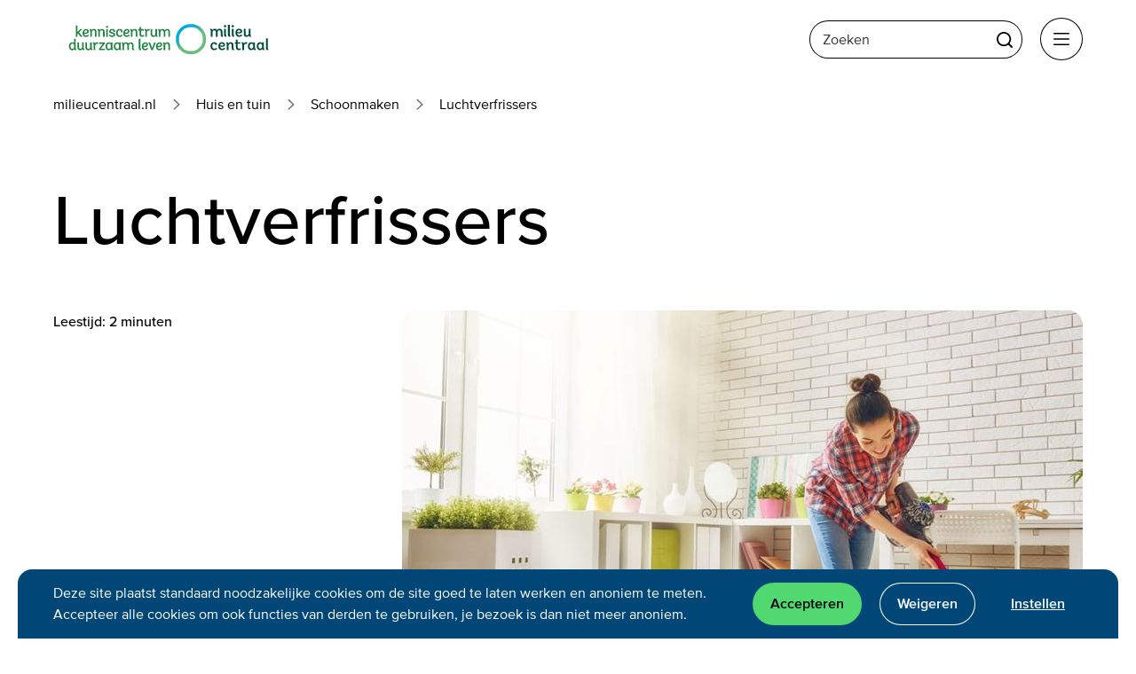

--- FILE ---
content_type: text/css
request_url: https://www.milieucentraal.nl/assets/css/main.css?v=8B781C5277D2DBE11E9629D6CA10A9ED
body_size: 46191
content:
.align-center{margin:0 auto}.component-spacing{margin-top:6rem}@media screen and (min-width:1240px){.component-spacing{margin-top:10rem}}@media screen and (min-width:480px){.component-spacing{margin-top:calc(6rem + 40 * (100vw - 48rem)/ 760)}}.o-grid--center{-webkit-justify-content:center;justify-content:center}@font-face{font-family:'Proxima Nova';src:url(/assets/fonts/122f8a1b-fa6b-4246-8d37-911edb4ac556.woff2) format("woff2"),url(/assets/fonts/0f51d8b8-bda2-4557-9b56-0a4e94ab63d9.woff) format("woff");font-weight:300;font-style:normal;font-display:fallback}@font-face{font-family:'Proxima Nova';src:url(/assets/fonts/5622d11c-c6b8-476c-9d17-995348bd8400.woff2) format("woff2"),url(/assets/fonts/d8a5d085-4356-4bc9-b496-51439ecdcd04.woff) format("woff");font-weight:500;font-style:normal;font-display:fallback}@font-face{font-family:'Proxima Nova';src:url(/assets/fonts/9c040b83-1f47-413a-b095-b772be7aba49.woff2) format("woff2"),url(/assets/fonts/5b7af3ae-2914-4a4b-93fe-0a9942b02ce2.woff) format("woff");font-weight:400;font-style:italic;font-display:fallback}@font-face{font-family:'Proxima Nova';src:url(/assets/fonts/2f984d7d-ee4e-4936-8288-fe7f8637788f.woff2) format("woff2"),url(/assets/fonts/74df122e-b294-4b16-a1fd-308654b1c664.woff) format("woff");font-weight:400;font-style:normal;font-display:fallback}@font-face{font-family:'Proxima Nova';src:url(/assets/fonts/ef5b26a4-7dc7-4234-9b93-0c9c0fadd85d.woff2) format("woff2"),url(/assets/fonts/11063ead-72ce-471f-9c94-697b0a2acedb.woff) format("woff");font-weight:600;font-style:normal;font-display:fallback}@font-face{font-family:'Proxima Nova';src:url(/assets/fonts/301b29be-a6b5-467a-ba10-926b40436a87.woff2) format("woff2"),url(/assets/fonts/a01242ac-07ee-44eb-97b4-3f6df729e51a.woff) format("woff");font-weight:700;font-style:normal;font-display:fallback}/*! normalize for this project */*,:after,:before{box-sizing:border-box;margin:0;padding:0}:focus{outline:0}a,body,button,html,input{-webkit-tap-highlight-color:transparent}body{min-height:100%;overflow-y:scroll}table{width:100%}td,th{vertical-align:top}iframe{border:0;display:block}img{vertical-align:middle}svg{display:inline-block;vertical-align:middle}select{max-width:100%}/*! normalize.css v3.0.2 | MIT License | git.io/normalize */body,html{width:100%}html{font-family:sans-serif;-ms-text-size-adjust:100%;-webkit-text-size-adjust:100%}body{margin:0}article,aside,details,figcaption,figure,footer,header,hgroup,main,menu,nav,section,summary{display:block}audio,canvas,progress,video{display:inline-block;vertical-align:baseline}audio:not([controls]){display:none;height:0}[hidden],template{display:none}a{background-color:transparent}a:active,a:hover{outline:0}abbr[title]{border-bottom:1px dotted}b,strong{font-weight:500}dfn{font-style:italic}h1{font-size:2em;margin:.67em 0}mark{background:#ff0;color:#000}small{font-size:80%}sub,sup{font-size:75%;line-height:0;position:relative;vertical-align:baseline}sup{top:-.5em}sub{bottom:-.25em}img{border:0}svg:not(:root){overflow:hidden}hr{box-sizing:content-box;height:0}pre{overflow:auto}code,kbd,pre,samp{font-family:monospace,monospace;font-size:1em}button,input,optgroup,select,textarea{color:inherit;font:inherit;margin:0}button{overflow:visible}button,select{text-transform:none}button,html input[type=button],input[type=reset],input[type=submit]{padding:0;margin:0;background:0 0;border:0;outline:0;appearance:none;-webkit-appearance:none}button[disabled],html input[disabled]{cursor:default}button::-moz-focus-inner,input::-moz-focus-inner{border:0;padding:0}input{line-height:normal}input[type=checkbox],input[type=radio]{box-sizing:border-box;padding:0}input[type=number]::-webkit-inner-spin-button,input[type=number]::-webkit-outer-spin-button{height:auto}input[type=search]{-webkit-appearance:textfield;appearance:textfield;box-sizing:border-box}input[type=search]::-webkit-search-cancel-button,input[type=search]::-webkit-search-decoration{-webkit-appearance:none;appearance:none}fieldset{border:0;margin:0;padding:0}legend{border:0;padding:0}textarea{overflow:auto}optgroup{font-weight:700}table{border-collapse:collapse;border-spacing:0}td,th{padding:0}h1,h2,h3,h4,h5,h6{padding:0;margin:0}body,html{-webkit-font-smoothing:antialiased;-moz-osx-font-smoothing:grayscale;min-width:320px;min-height:100%}html{font-family:"Proxima Nova","Helvetica Neue",Helvetica,Arial,sans-serif;font-size:10px;color:#000;background-color:#fff;min-height:100%}html.no--scroll{overflow-y:hidden!important}body{font-size:1.6rem;line-height:1.5;-webkit-hyphens:auto;-ms-hyphens:auto;hyphens:auto;word-break:normal}.skip-links{display:-webkit-flex;display:flex;-webkit-flex-direction:column;flex-direction:column}.skip-links a{clip:rect(1px,1px,1px,1px);height:1px;overflow:hidden;position:absolute;white-space:nowrap;width:1px}.skip-links a:focus{clip:auto;height:auto;overflow:auto;position:absolute;width:auto}.skip-links:focus{position:static;width:auto;height:auto;padding:10px}button{position:relative;display:inline-block;cursor:pointer;-webkit-user-select:none;-ms-user-select:none;user-select:none;text-decoration:none;vertical-align:top;margin:0;text-align:center}fieldset{border:0}h1{line-height:1.1;font-weight:500;font-size:32px}@media screen and (min-width:480px){h1{font-size:calc(32px + 48 * (100vw - 480px)/ 760)}}@media screen and (min-width:1240px){h1{font-size:80px}}h2{line-height:1.167;font-weight:600;font-size:24px}@media screen and (min-width:480px){h2{font-size:calc(24px + 8 * (100vw - 480px)/ 760)}}@media screen and (min-width:1240px){h2{font-size:32px}}h3{line-height:1.33;font-weight:600;font-size:24px}@media screen and (min-width:480px){h3{font-size:calc(24px + 4 * (100vw - 480px)/ 760)}}@media screen and (min-width:1240px){h3{font-size:28px}}h4{font-size:2.4rem;font-weight:200;line-height:1.5}h5{font-size:2rem;font-weight:600;line-height:1.5}h6{font-size:1.8rem;font-weight:600;line-height:1.5}textarea{resize:none}a{color:#000;cursor:pointer;text-overflow:ellipsis;transition:.2s cubic-bezier(.455,.03,.515,.955);transition-property:border,color,background-color}.has--keyboard-focus a:focus{position:relative}.has--keyboard-focus a:focus::before{display:block;width:calc(100% + 15px);height:calc(100% + 15px);position:absolute;top:50%;left:50%;-webkit-transform:translate3d(-50%,-50%,0);transform:translate3d(-50%,-50%,0);background-color:grey;-webkit-animation:focus-pulse 2.25s cubic-bezier(.785,.135,.15,.86) infinite;animation:focus-pulse 2.25s cubic-bezier(.785,.135,.15,.86) infinite;z-index:-1;content:''}.has--keyboard-focus a:focus::after{display:block;position:absolute;top:50%;left:50%;-webkit-transform:translate3d(-50%,-50%,0);transform:translate3d(-50%,-50%,0);border:1px dotted grey;width:calc(100% + 15px);height:calc(100% + 15px);z-index:1;content:''}@-webkit-keyframes focus-pulse{0%{opacity:.15;-webkit-transform:translate3d(-50%,-50%,0) scale(1);transform:translate3d(-50%,-50%,0) scale(1)}50%{opacity:0;-webkit-transform:translate3d(-50%,-50%,0) scale(.95);transform:translate3d(-50%,-50%,0) scale(.95)}100%{opacity:.15;-webkit-transform:translate3d(-50%,-50%,0) scale(1);transform:translate3d(-50%,-50%,0) scale(1)}}@keyframes focus-pulse{0%{opacity:.15;-webkit-transform:translate3d(-50%,-50%,0) scale(1);transform:translate3d(-50%,-50%,0) scale(1)}50%{opacity:0;-webkit-transform:translate3d(-50%,-50%,0) scale(.95);transform:translate3d(-50%,-50%,0) scale(.95)}100%{opacity:.15;-webkit-transform:translate3d(-50%,-50%,0) scale(1);transform:translate3d(-50%,-50%,0) scale(1)}}p{margin-bottom:2em;font-size:1.6rem}p+p:last-child{margin-bottom:0}strong{font-weight:600}.o-background-image{position:absolute;top:0;right:0;bottom:0;left:0;background-size:cover;background-position:center center}.o-background-image--top{position:absolute;top:0;right:0;bottom:0;left:0;background-size:cover;background-position:center center;background-position:center top}.o-background-image--bottom{position:absolute;top:0;right:0;bottom:0;left:0;background-size:cover;background-position:center center;background-position:center bottom}.o-background-image--left{position:absolute;top:0;right:0;bottom:0;left:0;background-size:cover;background-position:center center;background-position:left center}.o-background-image--right{position:absolute;top:0;right:0;bottom:0;left:0;background-size:cover;background-position:center center;background-position:right center}.o-background-image--overlay{position:absolute;top:0;right:0;bottom:0;left:0;background-size:cover;background-position:center center}.o-background-image--overlay:after{content:'';position:absolute;top:0;right:0;bottom:0;left:0;background-color:#000;opacity:.2}.o-background-image--gradient{position:absolute;top:0;right:0;bottom:0;left:0;background-size:cover;background-position:center center}.o-background-image--gradient:after{background-image:linear-gradient(rgba(0,0,0,.5) 0,rgba(0,0,0,.15) 50%,rgba(0,0,0,.075) 65%,rgba(0,0,0,.0375) 75.5%,rgba(0,0,0,.0185) 82.85%,rgba(0,0,0,.0095) 88%,rgba(0,0,0,0) 100%);content:'';position:absolute;top:0;right:0;bottom:0;left:0}.o-container{margin-right:auto;margin-left:auto;padding-right:20px;padding-left:20px;max-width:1240px}@media (min-width:480px){.o-container{padding-right:40px;padding-left:40px}}.o-grid{box-sizing:border-box;width:calc(100% + 10px);display:-webkit-flex;display:flex;-webkit-flex:0 1 auto;flex:0 1 auto;-webkit-flex-direction:row;flex-direction:row;-webkit-flex-wrap:wrap;flex-wrap:wrap;margin-right:-5px;margin-left:-5px}@media (min-width:480px){.o-grid{width:calc(100% + 20px);margin-right:-10px;margin-left:-10px}}.o-grid.reverse{-webkit-flex-direction:row-reverse;flex-direction:row-reverse}.o-col.reverse{-webkit-flex-direction:column-reverse;flex-direction:column-reverse}.o-col{-webkit-flex-grow:0;flex-grow:0;-webkit-flex-shrink:0;flex-shrink:0;padding-right:5px;padding-left:5px;-webkit-flex-basis:auto;flex-basis:auto;display:-webkit-flex;display:flex}@media (min-width:480px){.o-col{padding-right:10px;padding-left:10px}}.o-col-0{-webkit-flex-grow:0;flex-grow:0;-webkit-flex-shrink:0;flex-shrink:0;padding-right:5px;padding-left:5px;-webkit-flex-basis:0%;flex-basis:0%;max-width:0%}@media (min-width:480px){.o-col-0{padding-right:10px;padding-left:10px}}.u-push-0{position:relative;right:0}.u-pull-0{position:relative;left:0}.u-pre-0{position:relative;margin-left:0}.u-post-0{position:relative;margin-right:0}.o-col-1{-webkit-flex-grow:0;flex-grow:0;-webkit-flex-shrink:0;flex-shrink:0;padding-right:5px;padding-left:5px;-webkit-flex-basis:8.33333%;flex-basis:8.33333%;max-width:8.33333%}@media (min-width:480px){.o-col-1{padding-right:10px;padding-left:10px}}.u-push-1{position:relative;right:-8.33333%}.u-pull-1{position:relative;left:-8.33333%}.u-pre-1{position:relative;margin-left:8.33333%}.u-post-1{position:relative;margin-right:8.33333%}.o-col-2{-webkit-flex-grow:0;flex-grow:0;-webkit-flex-shrink:0;flex-shrink:0;padding-right:5px;padding-left:5px;-webkit-flex-basis:16.66667%;flex-basis:16.66667%;max-width:16.66667%}@media (min-width:480px){.o-col-2{padding-right:10px;padding-left:10px}}.u-push-2{position:relative;right:-16.66667%}.u-pull-2{position:relative;left:-16.66667%}.u-pre-2{position:relative;margin-left:16.66667%}.u-post-2{position:relative;margin-right:16.66667%}.o-col-3{-webkit-flex-grow:0;flex-grow:0;-webkit-flex-shrink:0;flex-shrink:0;padding-right:5px;padding-left:5px;-webkit-flex-basis:25%;flex-basis:25%;max-width:25%}@media (min-width:480px){.o-col-3{padding-right:10px;padding-left:10px}}.u-push-3{position:relative;right:-25%}.u-pull-3{position:relative;left:-25%}.u-pre-3{position:relative;margin-left:25%}.u-post-3{position:relative;margin-right:25%}.o-col-4{-webkit-flex-grow:0;flex-grow:0;-webkit-flex-shrink:0;flex-shrink:0;padding-right:5px;padding-left:5px;-webkit-flex-basis:33.33333%;flex-basis:33.33333%;max-width:33.33333%}@media (min-width:480px){.o-col-4{padding-right:10px;padding-left:10px}}.u-push-4{position:relative;right:-33.33333%}.u-pull-4{position:relative;left:-33.33333%}.u-pre-4{position:relative;margin-left:33.33333%}.u-post-4{position:relative;margin-right:33.33333%}.o-col-5{-webkit-flex-grow:0;flex-grow:0;-webkit-flex-shrink:0;flex-shrink:0;padding-right:5px;padding-left:5px;-webkit-flex-basis:41.66667%;flex-basis:41.66667%;max-width:41.66667%}@media (min-width:480px){.o-col-5{padding-right:10px;padding-left:10px}}.u-push-5{position:relative;right:-41.66667%}.u-pull-5{position:relative;left:-41.66667%}.u-pre-5{position:relative;margin-left:41.66667%}.u-post-5{position:relative;margin-right:41.66667%}.o-col-6{-webkit-flex-grow:0;flex-grow:0;-webkit-flex-shrink:0;flex-shrink:0;padding-right:5px;padding-left:5px;-webkit-flex-basis:50%;flex-basis:50%;max-width:50%}@media (min-width:480px){.o-col-6{padding-right:10px;padding-left:10px}}.u-push-6{position:relative;right:-50%}.u-pull-6{position:relative;left:-50%}.u-pre-6{position:relative;margin-left:50%}.u-post-6{position:relative;margin-right:50%}.o-col-7{-webkit-flex-grow:0;flex-grow:0;-webkit-flex-shrink:0;flex-shrink:0;padding-right:5px;padding-left:5px;-webkit-flex-basis:58.33333%;flex-basis:58.33333%;max-width:58.33333%}@media (min-width:480px){.o-col-7{padding-right:10px;padding-left:10px}}.u-push-7{position:relative;right:-58.33333%}.u-pull-7{position:relative;left:-58.33333%}.u-pre-7{position:relative;margin-left:58.33333%}.u-post-7{position:relative;margin-right:58.33333%}.o-col-8{-webkit-flex-grow:0;flex-grow:0;-webkit-flex-shrink:0;flex-shrink:0;padding-right:5px;padding-left:5px;-webkit-flex-basis:66.66667%;flex-basis:66.66667%;max-width:66.66667%}@media (min-width:480px){.o-col-8{padding-right:10px;padding-left:10px}}.u-push-8{position:relative;right:-66.66667%}.u-pull-8{position:relative;left:-66.66667%}.u-pre-8{position:relative;margin-left:66.66667%}.u-post-8{position:relative;margin-right:66.66667%}.o-col-9{-webkit-flex-grow:0;flex-grow:0;-webkit-flex-shrink:0;flex-shrink:0;padding-right:5px;padding-left:5px;-webkit-flex-basis:75%;flex-basis:75%;max-width:75%}@media (min-width:480px){.o-col-9{padding-right:10px;padding-left:10px}}.u-push-9{position:relative;right:-75%}.u-pull-9{position:relative;left:-75%}.u-pre-9{position:relative;margin-left:75%}.u-post-9{position:relative;margin-right:75%}.o-col-10{-webkit-flex-grow:0;flex-grow:0;-webkit-flex-shrink:0;flex-shrink:0;padding-right:5px;padding-left:5px;-webkit-flex-basis:83.33333%;flex-basis:83.33333%;max-width:83.33333%}@media (min-width:480px){.o-col-10{padding-right:10px;padding-left:10px}}.u-push-10{position:relative;right:-83.33333%}.u-pull-10{position:relative;left:-83.33333%}.u-pre-10{position:relative;margin-left:83.33333%}.u-post-10{position:relative;margin-right:83.33333%}.o-col-11{-webkit-flex-grow:0;flex-grow:0;-webkit-flex-shrink:0;flex-shrink:0;padding-right:5px;padding-left:5px;-webkit-flex-basis:91.66667%;flex-basis:91.66667%;max-width:91.66667%}@media (min-width:480px){.o-col-11{padding-right:10px;padding-left:10px}}.u-push-11{position:relative;right:-91.66667%}.u-pull-11{position:relative;left:-91.66667%}.u-pre-11{position:relative;margin-left:91.66667%}.u-post-11{position:relative;margin-right:91.66667%}.o-col-12{-webkit-flex-grow:0;flex-grow:0;-webkit-flex-shrink:0;flex-shrink:0;padding-right:5px;padding-left:5px;-webkit-flex-basis:100%;flex-basis:100%;max-width:100%}@media (min-width:480px){.o-col-12{padding-right:10px;padding-left:10px}}.u-push-12{position:relative;right:-100%}.u-pull-12{position:relative;left:-100%}.u-pre-12{position:relative;margin-left:100%}.u-post-12{position:relative;margin-right:100%}.o-col{-webkit-flex-grow:1;flex-grow:1;-webkit-flex-basis:0;flex-basis:0;max-width:100%}@media only screen and (min-width:480px){.o-col--sm{-webkit-flex-grow:0;flex-grow:0;-webkit-flex-shrink:0;flex-shrink:0;padding-right:5px;padding-left:5px;-webkit-flex-basis:auto;flex-basis:auto}}@media only screen and (min-width:480px) and (min-width:480px){.o-col--sm{padding-right:10px;padding-left:10px}}@media only screen and (min-width:480px){.o-col-0--sm{-webkit-flex-grow:0;flex-grow:0;-webkit-flex-shrink:0;flex-shrink:0;padding-right:5px;padding-left:5px;-webkit-flex-basis:0%;flex-basis:0%;max-width:0%}}@media only screen and (min-width:480px) and (min-width:480px){.o-col-0--sm{padding-right:10px;padding-left:10px}}@media only screen and (min-width:480px){.u-push-0--sm{position:relative;right:0}.u-pull-0--sm{position:relative;left:0}.u-pre-0--sm{position:relative;margin-left:0}.u-post-0--sm{position:relative;margin-right:0}.o-col-1--sm{-webkit-flex-grow:0;flex-grow:0;-webkit-flex-shrink:0;flex-shrink:0;padding-right:5px;padding-left:5px;-webkit-flex-basis:8.33333%;flex-basis:8.33333%;max-width:8.33333%}}@media only screen and (min-width:480px) and (min-width:480px){.o-col-1--sm{padding-right:10px;padding-left:10px}}@media only screen and (min-width:480px){.u-push-1--sm{position:relative;right:-8.33333%}.u-pull-1--sm{position:relative;left:-8.33333%}.u-pre-1--sm{position:relative;margin-left:8.33333%}.u-post-1--sm{position:relative;margin-right:8.33333%}.o-col-2--sm{-webkit-flex-grow:0;flex-grow:0;-webkit-flex-shrink:0;flex-shrink:0;padding-right:5px;padding-left:5px;-webkit-flex-basis:16.66667%;flex-basis:16.66667%;max-width:16.66667%}}@media only screen and (min-width:480px) and (min-width:480px){.o-col-2--sm{padding-right:10px;padding-left:10px}}@media only screen and (min-width:480px){.u-push-2--sm{position:relative;right:-16.66667%}.u-pull-2--sm{position:relative;left:-16.66667%}.u-pre-2--sm{position:relative;margin-left:16.66667%}.u-post-2--sm{position:relative;margin-right:16.66667%}.o-col-3--sm{-webkit-flex-grow:0;flex-grow:0;-webkit-flex-shrink:0;flex-shrink:0;padding-right:5px;padding-left:5px;-webkit-flex-basis:25%;flex-basis:25%;max-width:25%}}@media only screen and (min-width:480px) and (min-width:480px){.o-col-3--sm{padding-right:10px;padding-left:10px}}@media only screen and (min-width:480px){.u-push-3--sm{position:relative;right:-25%}.u-pull-3--sm{position:relative;left:-25%}.u-pre-3--sm{position:relative;margin-left:25%}.u-post-3--sm{position:relative;margin-right:25%}.o-col-4--sm{-webkit-flex-grow:0;flex-grow:0;-webkit-flex-shrink:0;flex-shrink:0;padding-right:5px;padding-left:5px;-webkit-flex-basis:33.33333%;flex-basis:33.33333%;max-width:33.33333%}}@media only screen and (min-width:480px) and (min-width:480px){.o-col-4--sm{padding-right:10px;padding-left:10px}}@media only screen and (min-width:480px){.u-push-4--sm{position:relative;right:-33.33333%}.u-pull-4--sm{position:relative;left:-33.33333%}.u-pre-4--sm{position:relative;margin-left:33.33333%}.u-post-4--sm{position:relative;margin-right:33.33333%}.o-col-5--sm{-webkit-flex-grow:0;flex-grow:0;-webkit-flex-shrink:0;flex-shrink:0;padding-right:5px;padding-left:5px;-webkit-flex-basis:41.66667%;flex-basis:41.66667%;max-width:41.66667%}}@media only screen and (min-width:480px) and (min-width:480px){.o-col-5--sm{padding-right:10px;padding-left:10px}}@media only screen and (min-width:480px){.u-push-5--sm{position:relative;right:-41.66667%}.u-pull-5--sm{position:relative;left:-41.66667%}.u-pre-5--sm{position:relative;margin-left:41.66667%}.u-post-5--sm{position:relative;margin-right:41.66667%}.o-col-6--sm{-webkit-flex-grow:0;flex-grow:0;-webkit-flex-shrink:0;flex-shrink:0;padding-right:5px;padding-left:5px;-webkit-flex-basis:50%;flex-basis:50%;max-width:50%}}@media only screen and (min-width:480px) and (min-width:480px){.o-col-6--sm{padding-right:10px;padding-left:10px}}@media only screen and (min-width:480px){.u-push-6--sm{position:relative;right:-50%}.u-pull-6--sm{position:relative;left:-50%}.u-pre-6--sm{position:relative;margin-left:50%}.u-post-6--sm{position:relative;margin-right:50%}.o-col-7--sm{-webkit-flex-grow:0;flex-grow:0;-webkit-flex-shrink:0;flex-shrink:0;padding-right:5px;padding-left:5px;-webkit-flex-basis:58.33333%;flex-basis:58.33333%;max-width:58.33333%}}@media only screen and (min-width:480px) and (min-width:480px){.o-col-7--sm{padding-right:10px;padding-left:10px}}@media only screen and (min-width:480px){.u-push-7--sm{position:relative;right:-58.33333%}.u-pull-7--sm{position:relative;left:-58.33333%}.u-pre-7--sm{position:relative;margin-left:58.33333%}.u-post-7--sm{position:relative;margin-right:58.33333%}.o-col-8--sm{-webkit-flex-grow:0;flex-grow:0;-webkit-flex-shrink:0;flex-shrink:0;padding-right:5px;padding-left:5px;-webkit-flex-basis:66.66667%;flex-basis:66.66667%;max-width:66.66667%}}@media only screen and (min-width:480px) and (min-width:480px){.o-col-8--sm{padding-right:10px;padding-left:10px}}@media only screen and (min-width:480px){.u-push-8--sm{position:relative;right:-66.66667%}.u-pull-8--sm{position:relative;left:-66.66667%}.u-pre-8--sm{position:relative;margin-left:66.66667%}.u-post-8--sm{position:relative;margin-right:66.66667%}.o-col-9--sm{-webkit-flex-grow:0;flex-grow:0;-webkit-flex-shrink:0;flex-shrink:0;padding-right:5px;padding-left:5px;-webkit-flex-basis:75%;flex-basis:75%;max-width:75%}}@media only screen and (min-width:480px) and (min-width:480px){.o-col-9--sm{padding-right:10px;padding-left:10px}}@media only screen and (min-width:480px){.u-push-9--sm{position:relative;right:-75%}.u-pull-9--sm{position:relative;left:-75%}.u-pre-9--sm{position:relative;margin-left:75%}.u-post-9--sm{position:relative;margin-right:75%}.o-col-10--sm{-webkit-flex-grow:0;flex-grow:0;-webkit-flex-shrink:0;flex-shrink:0;padding-right:5px;padding-left:5px;-webkit-flex-basis:83.33333%;flex-basis:83.33333%;max-width:83.33333%}}@media only screen and (min-width:480px) and (min-width:480px){.o-col-10--sm{padding-right:10px;padding-left:10px}}@media only screen and (min-width:480px){.u-push-10--sm{position:relative;right:-83.33333%}.u-pull-10--sm{position:relative;left:-83.33333%}.u-pre-10--sm{position:relative;margin-left:83.33333%}.u-post-10--sm{position:relative;margin-right:83.33333%}.o-col-11--sm{-webkit-flex-grow:0;flex-grow:0;-webkit-flex-shrink:0;flex-shrink:0;padding-right:5px;padding-left:5px;-webkit-flex-basis:91.66667%;flex-basis:91.66667%;max-width:91.66667%}}@media only screen and (min-width:480px) and (min-width:480px){.o-col-11--sm{padding-right:10px;padding-left:10px}}@media only screen and (min-width:480px){.u-push-11--sm{position:relative;right:-91.66667%}.u-pull-11--sm{position:relative;left:-91.66667%}.u-pre-11--sm{position:relative;margin-left:91.66667%}.u-post-11--sm{position:relative;margin-right:91.66667%}.o-col-12--sm{-webkit-flex-grow:0;flex-grow:0;-webkit-flex-shrink:0;flex-shrink:0;padding-right:5px;padding-left:5px;-webkit-flex-basis:100%;flex-basis:100%;max-width:100%}}@media only screen and (min-width:480px) and (min-width:480px){.o-col-12--sm{padding-right:10px;padding-left:10px}}@media only screen and (min-width:480px){.u-push-12--sm{position:relative;right:-100%}.u-pull-12--sm{position:relative;left:-100%}.u-pre-12--sm{position:relative;margin-left:100%}.u-post-12--sm{position:relative;margin-right:100%}.o-col--sm{-webkit-flex-grow:1;flex-grow:1;-webkit-flex-basis:0;flex-basis:0;max-width:100%}}@media only screen and (min-width:768px){.o-col--md{-webkit-flex-grow:0;flex-grow:0;-webkit-flex-shrink:0;flex-shrink:0;padding-right:5px;padding-left:5px;-webkit-flex-basis:auto;flex-basis:auto}}@media only screen and (min-width:768px) and (min-width:480px){.o-col--md{padding-right:10px;padding-left:10px}}@media only screen and (min-width:768px){.o-col-0--md{-webkit-flex-grow:0;flex-grow:0;-webkit-flex-shrink:0;flex-shrink:0;padding-right:5px;padding-left:5px;-webkit-flex-basis:0%;flex-basis:0%;max-width:0%}}@media only screen and (min-width:768px) and (min-width:480px){.o-col-0--md{padding-right:10px;padding-left:10px}}@media only screen and (min-width:768px){.u-push-0--md{position:relative;right:0}.u-pull-0--md{position:relative;left:0}.u-pre-0--md{position:relative;margin-left:0}.u-post-0--md{position:relative;margin-right:0}.o-col-1--md{-webkit-flex-grow:0;flex-grow:0;-webkit-flex-shrink:0;flex-shrink:0;padding-right:5px;padding-left:5px;-webkit-flex-basis:8.33333%;flex-basis:8.33333%;max-width:8.33333%}}@media only screen and (min-width:768px) and (min-width:480px){.o-col-1--md{padding-right:10px;padding-left:10px}}@media only screen and (min-width:768px){.u-push-1--md{position:relative;right:-8.33333%}.u-pull-1--md{position:relative;left:-8.33333%}.u-pre-1--md{position:relative;margin-left:8.33333%}.u-post-1--md{position:relative;margin-right:8.33333%}.o-col-2--md{-webkit-flex-grow:0;flex-grow:0;-webkit-flex-shrink:0;flex-shrink:0;padding-right:5px;padding-left:5px;-webkit-flex-basis:16.66667%;flex-basis:16.66667%;max-width:16.66667%}}@media only screen and (min-width:768px) and (min-width:480px){.o-col-2--md{padding-right:10px;padding-left:10px}}@media only screen and (min-width:768px){.u-push-2--md{position:relative;right:-16.66667%}.u-pull-2--md{position:relative;left:-16.66667%}.u-pre-2--md{position:relative;margin-left:16.66667%}.u-post-2--md{position:relative;margin-right:16.66667%}.o-col-3--md{-webkit-flex-grow:0;flex-grow:0;-webkit-flex-shrink:0;flex-shrink:0;padding-right:5px;padding-left:5px;-webkit-flex-basis:25%;flex-basis:25%;max-width:25%}}@media only screen and (min-width:768px) and (min-width:480px){.o-col-3--md{padding-right:10px;padding-left:10px}}@media only screen and (min-width:768px){.u-push-3--md{position:relative;right:-25%}.u-pull-3--md{position:relative;left:-25%}.u-pre-3--md{position:relative;margin-left:25%}.u-post-3--md{position:relative;margin-right:25%}.o-col-4--md{-webkit-flex-grow:0;flex-grow:0;-webkit-flex-shrink:0;flex-shrink:0;padding-right:5px;padding-left:5px;-webkit-flex-basis:33.33333%;flex-basis:33.33333%;max-width:33.33333%}}@media only screen and (min-width:768px) and (min-width:480px){.o-col-4--md{padding-right:10px;padding-left:10px}}@media only screen and (min-width:768px){.u-push-4--md{position:relative;right:-33.33333%}.u-pull-4--md{position:relative;left:-33.33333%}.u-pre-4--md{position:relative;margin-left:33.33333%}.u-post-4--md{position:relative;margin-right:33.33333%}.o-col-5--md{-webkit-flex-grow:0;flex-grow:0;-webkit-flex-shrink:0;flex-shrink:0;padding-right:5px;padding-left:5px;-webkit-flex-basis:41.66667%;flex-basis:41.66667%;max-width:41.66667%}}@media only screen and (min-width:768px) and (min-width:480px){.o-col-5--md{padding-right:10px;padding-left:10px}}@media only screen and (min-width:768px){.u-push-5--md{position:relative;right:-41.66667%}.u-pull-5--md{position:relative;left:-41.66667%}.u-pre-5--md{position:relative;margin-left:41.66667%}.u-post-5--md{position:relative;margin-right:41.66667%}.o-col-6--md{-webkit-flex-grow:0;flex-grow:0;-webkit-flex-shrink:0;flex-shrink:0;padding-right:5px;padding-left:5px;-webkit-flex-basis:50%;flex-basis:50%;max-width:50%}}@media only screen and (min-width:768px) and (min-width:480px){.o-col-6--md{padding-right:10px;padding-left:10px}}@media only screen and (min-width:768px){.u-push-6--md{position:relative;right:-50%}.u-pull-6--md{position:relative;left:-50%}.u-pre-6--md{position:relative;margin-left:50%}.u-post-6--md{position:relative;margin-right:50%}.o-col-7--md{-webkit-flex-grow:0;flex-grow:0;-webkit-flex-shrink:0;flex-shrink:0;padding-right:5px;padding-left:5px;-webkit-flex-basis:58.33333%;flex-basis:58.33333%;max-width:58.33333%}}@media only screen and (min-width:768px) and (min-width:480px){.o-col-7--md{padding-right:10px;padding-left:10px}}@media only screen and (min-width:768px){.u-push-7--md{position:relative;right:-58.33333%}.u-pull-7--md{position:relative;left:-58.33333%}.u-pre-7--md{position:relative;margin-left:58.33333%}.u-post-7--md{position:relative;margin-right:58.33333%}.o-col-8--md{-webkit-flex-grow:0;flex-grow:0;-webkit-flex-shrink:0;flex-shrink:0;padding-right:5px;padding-left:5px;-webkit-flex-basis:66.66667%;flex-basis:66.66667%;max-width:66.66667%}}@media only screen and (min-width:768px) and (min-width:480px){.o-col-8--md{padding-right:10px;padding-left:10px}}@media only screen and (min-width:768px){.u-push-8--md{position:relative;right:-66.66667%}.u-pull-8--md{position:relative;left:-66.66667%}.u-pre-8--md{position:relative;margin-left:66.66667%}.u-post-8--md{position:relative;margin-right:66.66667%}.o-col-9--md{-webkit-flex-grow:0;flex-grow:0;-webkit-flex-shrink:0;flex-shrink:0;padding-right:5px;padding-left:5px;-webkit-flex-basis:75%;flex-basis:75%;max-width:75%}}@media only screen and (min-width:768px) and (min-width:480px){.o-col-9--md{padding-right:10px;padding-left:10px}}@media only screen and (min-width:768px){.u-push-9--md{position:relative;right:-75%}.u-pull-9--md{position:relative;left:-75%}.u-pre-9--md{position:relative;margin-left:75%}.u-post-9--md{position:relative;margin-right:75%}.o-col-10--md{-webkit-flex-grow:0;flex-grow:0;-webkit-flex-shrink:0;flex-shrink:0;padding-right:5px;padding-left:5px;-webkit-flex-basis:83.33333%;flex-basis:83.33333%;max-width:83.33333%}}@media only screen and (min-width:768px) and (min-width:480px){.o-col-10--md{padding-right:10px;padding-left:10px}}@media only screen and (min-width:768px){.u-push-10--md{position:relative;right:-83.33333%}.u-pull-10--md{position:relative;left:-83.33333%}.u-pre-10--md{position:relative;margin-left:83.33333%}.u-post-10--md{position:relative;margin-right:83.33333%}.o-col-11--md{-webkit-flex-grow:0;flex-grow:0;-webkit-flex-shrink:0;flex-shrink:0;padding-right:5px;padding-left:5px;-webkit-flex-basis:91.66667%;flex-basis:91.66667%;max-width:91.66667%}}@media only screen and (min-width:768px) and (min-width:480px){.o-col-11--md{padding-right:10px;padding-left:10px}}@media only screen and (min-width:768px){.u-push-11--md{position:relative;right:-91.66667%}.u-pull-11--md{position:relative;left:-91.66667%}.u-pre-11--md{position:relative;margin-left:91.66667%}.u-post-11--md{position:relative;margin-right:91.66667%}.o-col-12--md{-webkit-flex-grow:0;flex-grow:0;-webkit-flex-shrink:0;flex-shrink:0;padding-right:5px;padding-left:5px;-webkit-flex-basis:100%;flex-basis:100%;max-width:100%}}@media only screen and (min-width:768px) and (min-width:480px){.o-col-12--md{padding-right:10px;padding-left:10px}}@media only screen and (min-width:768px){.u-push-12--md{position:relative;right:-100%}.u-pull-12--md{position:relative;left:-100%}.u-pre-12--md{position:relative;margin-left:100%}.u-post-12--md{position:relative;margin-right:100%}.o-col--md{-webkit-flex-grow:1;flex-grow:1;-webkit-flex-basis:0;flex-basis:0;max-width:100%}}@media only screen and (min-width:1024px){.o-col--lg{-webkit-flex-grow:0;flex-grow:0;-webkit-flex-shrink:0;flex-shrink:0;padding-right:5px;padding-left:5px;-webkit-flex-basis:auto;flex-basis:auto}}@media only screen and (min-width:1024px) and (min-width:480px){.o-col--lg{padding-right:10px;padding-left:10px}}@media only screen and (min-width:1024px){.o-col-0--lg{-webkit-flex-grow:0;flex-grow:0;-webkit-flex-shrink:0;flex-shrink:0;padding-right:5px;padding-left:5px;-webkit-flex-basis:0%;flex-basis:0%;max-width:0%}}@media only screen and (min-width:1024px) and (min-width:480px){.o-col-0--lg{padding-right:10px;padding-left:10px}}@media only screen and (min-width:1024px){.u-push-0--lg{position:relative;right:0}.u-pull-0--lg{position:relative;left:0}.u-pre-0--lg{position:relative;margin-left:0}.u-post-0--lg{position:relative;margin-right:0}.o-col-1--lg{-webkit-flex-grow:0;flex-grow:0;-webkit-flex-shrink:0;flex-shrink:0;padding-right:5px;padding-left:5px;-webkit-flex-basis:8.33333%;flex-basis:8.33333%;max-width:8.33333%}}@media only screen and (min-width:1024px) and (min-width:480px){.o-col-1--lg{padding-right:10px;padding-left:10px}}@media only screen and (min-width:1024px){.u-push-1--lg{position:relative;right:-8.33333%}.u-pull-1--lg{position:relative;left:-8.33333%}.u-pre-1--lg{position:relative;margin-left:8.33333%}.u-post-1--lg{position:relative;margin-right:8.33333%}.o-col-2--lg{-webkit-flex-grow:0;flex-grow:0;-webkit-flex-shrink:0;flex-shrink:0;padding-right:5px;padding-left:5px;-webkit-flex-basis:16.66667%;flex-basis:16.66667%;max-width:16.66667%}}@media only screen and (min-width:1024px) and (min-width:480px){.o-col-2--lg{padding-right:10px;padding-left:10px}}@media only screen and (min-width:1024px){.u-push-2--lg{position:relative;right:-16.66667%}.u-pull-2--lg{position:relative;left:-16.66667%}.u-pre-2--lg{position:relative;margin-left:16.66667%}.u-post-2--lg{position:relative;margin-right:16.66667%}.o-col-3--lg{-webkit-flex-grow:0;flex-grow:0;-webkit-flex-shrink:0;flex-shrink:0;padding-right:5px;padding-left:5px;-webkit-flex-basis:25%;flex-basis:25%;max-width:25%}}@media only screen and (min-width:1024px) and (min-width:480px){.o-col-3--lg{padding-right:10px;padding-left:10px}}@media only screen and (min-width:1024px){.u-push-3--lg{position:relative;right:-25%}.u-pull-3--lg{position:relative;left:-25%}.u-pre-3--lg{position:relative;margin-left:25%}.u-post-3--lg{position:relative;margin-right:25%}.o-col-4--lg{-webkit-flex-grow:0;flex-grow:0;-webkit-flex-shrink:0;flex-shrink:0;padding-right:5px;padding-left:5px;-webkit-flex-basis:33.33333%;flex-basis:33.33333%;max-width:33.33333%}}@media only screen and (min-width:1024px) and (min-width:480px){.o-col-4--lg{padding-right:10px;padding-left:10px}}@media only screen and (min-width:1024px){.u-push-4--lg{position:relative;right:-33.33333%}.u-pull-4--lg{position:relative;left:-33.33333%}.u-pre-4--lg{position:relative;margin-left:33.33333%}.u-post-4--lg{position:relative;margin-right:33.33333%}.o-col-5--lg{-webkit-flex-grow:0;flex-grow:0;-webkit-flex-shrink:0;flex-shrink:0;padding-right:5px;padding-left:5px;-webkit-flex-basis:41.66667%;flex-basis:41.66667%;max-width:41.66667%}}@media only screen and (min-width:1024px) and (min-width:480px){.o-col-5--lg{padding-right:10px;padding-left:10px}}@media only screen and (min-width:1024px){.u-push-5--lg{position:relative;right:-41.66667%}.u-pull-5--lg{position:relative;left:-41.66667%}.u-pre-5--lg{position:relative;margin-left:41.66667%}.u-post-5--lg{position:relative;margin-right:41.66667%}.o-col-6--lg{-webkit-flex-grow:0;flex-grow:0;-webkit-flex-shrink:0;flex-shrink:0;padding-right:5px;padding-left:5px;-webkit-flex-basis:50%;flex-basis:50%;max-width:50%}}@media only screen and (min-width:1024px) and (min-width:480px){.o-col-6--lg{padding-right:10px;padding-left:10px}}@media only screen and (min-width:1024px){.u-push-6--lg{position:relative;right:-50%}.u-pull-6--lg{position:relative;left:-50%}.u-pre-6--lg{position:relative;margin-left:50%}.u-post-6--lg{position:relative;margin-right:50%}.o-col-7--lg{-webkit-flex-grow:0;flex-grow:0;-webkit-flex-shrink:0;flex-shrink:0;padding-right:5px;padding-left:5px;-webkit-flex-basis:58.33333%;flex-basis:58.33333%;max-width:58.33333%}}@media only screen and (min-width:1024px) and (min-width:480px){.o-col-7--lg{padding-right:10px;padding-left:10px}}@media only screen and (min-width:1024px){.u-push-7--lg{position:relative;right:-58.33333%}.u-pull-7--lg{position:relative;left:-58.33333%}.u-pre-7--lg{position:relative;margin-left:58.33333%}.u-post-7--lg{position:relative;margin-right:58.33333%}.o-col-8--lg{-webkit-flex-grow:0;flex-grow:0;-webkit-flex-shrink:0;flex-shrink:0;padding-right:5px;padding-left:5px;-webkit-flex-basis:66.66667%;flex-basis:66.66667%;max-width:66.66667%}}@media only screen and (min-width:1024px) and (min-width:480px){.o-col-8--lg{padding-right:10px;padding-left:10px}}@media only screen and (min-width:1024px){.u-push-8--lg{position:relative;right:-66.66667%}.u-pull-8--lg{position:relative;left:-66.66667%}.u-pre-8--lg{position:relative;margin-left:66.66667%}.u-post-8--lg{position:relative;margin-right:66.66667%}.o-col-9--lg{-webkit-flex-grow:0;flex-grow:0;-webkit-flex-shrink:0;flex-shrink:0;padding-right:5px;padding-left:5px;-webkit-flex-basis:75%;flex-basis:75%;max-width:75%}}@media only screen and (min-width:1024px) and (min-width:480px){.o-col-9--lg{padding-right:10px;padding-left:10px}}@media only screen and (min-width:1024px){.u-push-9--lg{position:relative;right:-75%}.u-pull-9--lg{position:relative;left:-75%}.u-pre-9--lg{position:relative;margin-left:75%}.u-post-9--lg{position:relative;margin-right:75%}.o-col-10--lg{-webkit-flex-grow:0;flex-grow:0;-webkit-flex-shrink:0;flex-shrink:0;padding-right:5px;padding-left:5px;-webkit-flex-basis:83.33333%;flex-basis:83.33333%;max-width:83.33333%}}@media only screen and (min-width:1024px) and (min-width:480px){.o-col-10--lg{padding-right:10px;padding-left:10px}}@media only screen and (min-width:1024px){.u-push-10--lg{position:relative;right:-83.33333%}.u-pull-10--lg{position:relative;left:-83.33333%}.u-pre-10--lg{position:relative;margin-left:83.33333%}.u-post-10--lg{position:relative;margin-right:83.33333%}.o-col-11--lg{-webkit-flex-grow:0;flex-grow:0;-webkit-flex-shrink:0;flex-shrink:0;padding-right:5px;padding-left:5px;-webkit-flex-basis:91.66667%;flex-basis:91.66667%;max-width:91.66667%}}@media only screen and (min-width:1024px) and (min-width:480px){.o-col-11--lg{padding-right:10px;padding-left:10px}}@media only screen and (min-width:1024px){.u-push-11--lg{position:relative;right:-91.66667%}.u-pull-11--lg{position:relative;left:-91.66667%}.u-pre-11--lg{position:relative;margin-left:91.66667%}.u-post-11--lg{position:relative;margin-right:91.66667%}.o-col-12--lg{-webkit-flex-grow:0;flex-grow:0;-webkit-flex-shrink:0;flex-shrink:0;padding-right:5px;padding-left:5px;-webkit-flex-basis:100%;flex-basis:100%;max-width:100%}}@media only screen and (min-width:1024px) and (min-width:480px){.o-col-12--lg{padding-right:10px;padding-left:10px}}@media only screen and (min-width:1024px){.u-push-12--lg{position:relative;right:-100%}.u-pull-12--lg{position:relative;left:-100%}.u-pre-12--lg{position:relative;margin-left:100%}.u-post-12--lg{position:relative;margin-right:100%}.o-col--lg{-webkit-flex-grow:1;flex-grow:1;-webkit-flex-basis:0;flex-basis:0;max-width:100%}}@media only screen and (min-width:1240px){.o-col--xlg{-webkit-flex-grow:0;flex-grow:0;-webkit-flex-shrink:0;flex-shrink:0;padding-right:5px;padding-left:5px;-webkit-flex-basis:auto;flex-basis:auto}}@media only screen and (min-width:1240px) and (min-width:480px){.o-col--xlg{padding-right:10px;padding-left:10px}}@media only screen and (min-width:1240px){.o-col-0--xlg{-webkit-flex-grow:0;flex-grow:0;-webkit-flex-shrink:0;flex-shrink:0;padding-right:5px;padding-left:5px;-webkit-flex-basis:0%;flex-basis:0%;max-width:0%}}@media only screen and (min-width:1240px) and (min-width:480px){.o-col-0--xlg{padding-right:10px;padding-left:10px}}@media only screen and (min-width:1240px){.u-push-0--xlg{position:relative;right:0}.u-pull-0--xlg{position:relative;left:0}.u-pre-0--xlg{position:relative;margin-left:0}.u-post-0--xlg{position:relative;margin-right:0}.o-col-1--xlg{-webkit-flex-grow:0;flex-grow:0;-webkit-flex-shrink:0;flex-shrink:0;padding-right:5px;padding-left:5px;-webkit-flex-basis:8.33333%;flex-basis:8.33333%;max-width:8.33333%}}@media only screen and (min-width:1240px) and (min-width:480px){.o-col-1--xlg{padding-right:10px;padding-left:10px}}@media only screen and (min-width:1240px){.u-push-1--xlg{position:relative;right:-8.33333%}.u-pull-1--xlg{position:relative;left:-8.33333%}.u-pre-1--xlg{position:relative;margin-left:8.33333%}.u-post-1--xlg{position:relative;margin-right:8.33333%}.o-col-2--xlg{-webkit-flex-grow:0;flex-grow:0;-webkit-flex-shrink:0;flex-shrink:0;padding-right:5px;padding-left:5px;-webkit-flex-basis:16.66667%;flex-basis:16.66667%;max-width:16.66667%}}@media only screen and (min-width:1240px) and (min-width:480px){.o-col-2--xlg{padding-right:10px;padding-left:10px}}@media only screen and (min-width:1240px){.u-push-2--xlg{position:relative;right:-16.66667%}.u-pull-2--xlg{position:relative;left:-16.66667%}.u-pre-2--xlg{position:relative;margin-left:16.66667%}.u-post-2--xlg{position:relative;margin-right:16.66667%}.o-col-3--xlg{-webkit-flex-grow:0;flex-grow:0;-webkit-flex-shrink:0;flex-shrink:0;padding-right:5px;padding-left:5px;-webkit-flex-basis:25%;flex-basis:25%;max-width:25%}}@media only screen and (min-width:1240px) and (min-width:480px){.o-col-3--xlg{padding-right:10px;padding-left:10px}}@media only screen and (min-width:1240px){.u-push-3--xlg{position:relative;right:-25%}.u-pull-3--xlg{position:relative;left:-25%}.u-pre-3--xlg{position:relative;margin-left:25%}.u-post-3--xlg{position:relative;margin-right:25%}.o-col-4--xlg{-webkit-flex-grow:0;flex-grow:0;-webkit-flex-shrink:0;flex-shrink:0;padding-right:5px;padding-left:5px;-webkit-flex-basis:33.33333%;flex-basis:33.33333%;max-width:33.33333%}}@media only screen and (min-width:1240px) and (min-width:480px){.o-col-4--xlg{padding-right:10px;padding-left:10px}}@media only screen and (min-width:1240px){.u-push-4--xlg{position:relative;right:-33.33333%}.u-pull-4--xlg{position:relative;left:-33.33333%}.u-pre-4--xlg{position:relative;margin-left:33.33333%}.u-post-4--xlg{position:relative;margin-right:33.33333%}.o-col-5--xlg{-webkit-flex-grow:0;flex-grow:0;-webkit-flex-shrink:0;flex-shrink:0;padding-right:5px;padding-left:5px;-webkit-flex-basis:41.66667%;flex-basis:41.66667%;max-width:41.66667%}}@media only screen and (min-width:1240px) and (min-width:480px){.o-col-5--xlg{padding-right:10px;padding-left:10px}}@media only screen and (min-width:1240px){.u-push-5--xlg{position:relative;right:-41.66667%}.u-pull-5--xlg{position:relative;left:-41.66667%}.u-pre-5--xlg{position:relative;margin-left:41.66667%}.u-post-5--xlg{position:relative;margin-right:41.66667%}.o-col-6--xlg{-webkit-flex-grow:0;flex-grow:0;-webkit-flex-shrink:0;flex-shrink:0;padding-right:5px;padding-left:5px;-webkit-flex-basis:50%;flex-basis:50%;max-width:50%}}@media only screen and (min-width:1240px) and (min-width:480px){.o-col-6--xlg{padding-right:10px;padding-left:10px}}@media only screen and (min-width:1240px){.u-push-6--xlg{position:relative;right:-50%}.u-pull-6--xlg{position:relative;left:-50%}.u-pre-6--xlg{position:relative;margin-left:50%}.u-post-6--xlg{position:relative;margin-right:50%}.o-col-7--xlg{-webkit-flex-grow:0;flex-grow:0;-webkit-flex-shrink:0;flex-shrink:0;padding-right:5px;padding-left:5px;-webkit-flex-basis:58.33333%;flex-basis:58.33333%;max-width:58.33333%}}@media only screen and (min-width:1240px) and (min-width:480px){.o-col-7--xlg{padding-right:10px;padding-left:10px}}@media only screen and (min-width:1240px){.u-push-7--xlg{position:relative;right:-58.33333%}.u-pull-7--xlg{position:relative;left:-58.33333%}.u-pre-7--xlg{position:relative;margin-left:58.33333%}.u-post-7--xlg{position:relative;margin-right:58.33333%}.o-col-8--xlg{-webkit-flex-grow:0;flex-grow:0;-webkit-flex-shrink:0;flex-shrink:0;padding-right:5px;padding-left:5px;-webkit-flex-basis:66.66667%;flex-basis:66.66667%;max-width:66.66667%}}@media only screen and (min-width:1240px) and (min-width:480px){.o-col-8--xlg{padding-right:10px;padding-left:10px}}@media only screen and (min-width:1240px){.u-push-8--xlg{position:relative;right:-66.66667%}.u-pull-8--xlg{position:relative;left:-66.66667%}.u-pre-8--xlg{position:relative;margin-left:66.66667%}.u-post-8--xlg{position:relative;margin-right:66.66667%}.o-col-9--xlg{-webkit-flex-grow:0;flex-grow:0;-webkit-flex-shrink:0;flex-shrink:0;padding-right:5px;padding-left:5px;-webkit-flex-basis:75%;flex-basis:75%;max-width:75%}}@media only screen and (min-width:1240px) and (min-width:480px){.o-col-9--xlg{padding-right:10px;padding-left:10px}}@media only screen and (min-width:1240px){.u-push-9--xlg{position:relative;right:-75%}.u-pull-9--xlg{position:relative;left:-75%}.u-pre-9--xlg{position:relative;margin-left:75%}.u-post-9--xlg{position:relative;margin-right:75%}.o-col-10--xlg{-webkit-flex-grow:0;flex-grow:0;-webkit-flex-shrink:0;flex-shrink:0;padding-right:5px;padding-left:5px;-webkit-flex-basis:83.33333%;flex-basis:83.33333%;max-width:83.33333%}}@media only screen and (min-width:1240px) and (min-width:480px){.o-col-10--xlg{padding-right:10px;padding-left:10px}}@media only screen and (min-width:1240px){.u-push-10--xlg{position:relative;right:-83.33333%}.u-pull-10--xlg{position:relative;left:-83.33333%}.u-pre-10--xlg{position:relative;margin-left:83.33333%}.u-post-10--xlg{position:relative;margin-right:83.33333%}.o-col-11--xlg{-webkit-flex-grow:0;flex-grow:0;-webkit-flex-shrink:0;flex-shrink:0;padding-right:5px;padding-left:5px;-webkit-flex-basis:91.66667%;flex-basis:91.66667%;max-width:91.66667%}}@media only screen and (min-width:1240px) and (min-width:480px){.o-col-11--xlg{padding-right:10px;padding-left:10px}}@media only screen and (min-width:1240px){.u-push-11--xlg{position:relative;right:-91.66667%}.u-pull-11--xlg{position:relative;left:-91.66667%}.u-pre-11--xlg{position:relative;margin-left:91.66667%}.u-post-11--xlg{position:relative;margin-right:91.66667%}.o-col-12--xlg{-webkit-flex-grow:0;flex-grow:0;-webkit-flex-shrink:0;flex-shrink:0;padding-right:5px;padding-left:5px;-webkit-flex-basis:100%;flex-basis:100%;max-width:100%}}@media only screen and (min-width:1240px) and (min-width:480px){.o-col-12--xlg{padding-right:10px;padding-left:10px}}@media only screen and (min-width:1240px){.u-push-12--xlg{position:relative;right:-100%}.u-pull-12--xlg{position:relative;left:-100%}.u-pre-12--xlg{position:relative;margin-left:100%}.u-post-12--xlg{position:relative;margin-right:100%}.o-col--xlg{-webkit-flex-grow:1;flex-grow:1;-webkit-flex-basis:0;flex-basis:0;max-width:100%}}.c-button{position:relative;display:inline-block;cursor:pointer;-webkit-user-select:none;-ms-user-select:none;user-select:none;text-decoration:none;vertical-align:top;margin:0;text-align:center;padding-left:20px;padding-right:20px;min-height:4rem;border-radius:24px;font-weight:600;background-color:#00000099;color:#000;display:-webkit-inline-flex;display:inline-flex;-webkit-align-items:center;align-items:center;transition:.2s cubic-bezier(.455,.03,.515,.955);transition-property:color,background-color,box-shadow}@media only screen and (min-width:48em){.c-button{min-height:4.8rem}}.c-button .button__label{display:block;text-align:left}.c-button.button--icon-only{width:4rem;-webkit-justify-content:center;justify-content:center}@media only screen and (min-width:48em){.c-button.button--icon-only{width:4.8rem}}.c-button svg{fill:currentColor;transition:.2s cubic-bezier(.455,.03,.515,.955);transition-property:fill}.c-button[disabled]{opacity:.5;pointer-events:none;background:#00000099}html.is-touch--with-mouse .c-button:hover,html:not(.is-touch) .c-button:hover{background-color:rgba(0,0,0,.6)}.has--keyboard-focus .c-button:focus{background-color:rgba(0,0,0,.6)}.has--keyboard-focus .c-button:focus::before{display:block;width:calc(100% + 15px);height:calc(100% + 15px);position:absolute;top:50%;left:50%;-webkit-transform:translate3d(-50%,-50%,0);transform:translate3d(-50%,-50%,0);background-color:grey;-webkit-animation:focus-pulse 2.25s cubic-bezier(.785,.135,.15,.86) infinite;animation:focus-pulse 2.25s cubic-bezier(.785,.135,.15,.86) infinite;z-index:-1;content:''}.has--keyboard-focus .c-button:focus::after{display:block;position:absolute;top:50%;left:50%;-webkit-transform:translate3d(-50%,-50%,0);transform:translate3d(-50%,-50%,0);border:1px dotted grey;width:calc(100% + 15px);height:calc(100% + 15px);z-index:1;content:''}@keyframes focus-pulse{0%{opacity:.15;-webkit-transform:translate3d(-50%,-50%,0) scale(1);transform:translate3d(-50%,-50%,0) scale(1)}50%{opacity:0;-webkit-transform:translate3d(-50%,-50%,0) scale(.95);transform:translate3d(-50%,-50%,0) scale(.95)}100%{opacity:.15;-webkit-transform:translate3d(-50%,-50%,0) scale(1);transform:translate3d(-50%,-50%,0) scale(1)}}.c-button--primary{position:relative;display:inline-block;cursor:pointer;-webkit-user-select:none;-ms-user-select:none;user-select:none;text-decoration:none;vertical-align:top;margin:0;text-align:center;padding-left:20px;padding-right:20px;min-height:4rem;border-radius:24px;font-weight:600;background-color:#00000099;color:#000;display:-webkit-inline-flex;display:inline-flex;-webkit-align-items:center;align-items:center;transition:.2s cubic-bezier(.455,.03,.515,.955);transition-property:color,background-color,box-shadow;background-color:#51d870;color:#000}@media only screen and (min-width:48em){.c-button--primary{min-height:4.8rem}}.c-button--primary .button__label{display:block;text-align:left}.c-button--primary.button--icon-only{width:4rem;-webkit-justify-content:center;justify-content:center}@media only screen and (min-width:48em){.c-button--primary.button--icon-only{width:4.8rem}}.c-button--primary svg{fill:currentColor;transition:.2s cubic-bezier(.455,.03,.515,.955);transition-property:fill}.c-button--primary[disabled]{opacity:.5;pointer-events:none;background:#00000099}html.is-touch--with-mouse .c-button--primary:hover,html:not(.is-touch) .c-button--primary:hover{background-color:rgba(0,0,0,.6)}.has--keyboard-focus .c-button--primary:focus{background-color:rgba(0,0,0,.6)}.has--keyboard-focus .c-button--primary:focus::before{display:block;width:calc(100% + 15px);height:calc(100% + 15px);position:absolute;top:50%;left:50%;-webkit-transform:translate3d(-50%,-50%,0);transform:translate3d(-50%,-50%,0);background-color:grey;-webkit-animation:focus-pulse 2.25s cubic-bezier(.785,.135,.15,.86) infinite;animation:focus-pulse 2.25s cubic-bezier(.785,.135,.15,.86) infinite;z-index:-1;content:''}.has--keyboard-focus .c-button--primary:focus::after{display:block;position:absolute;top:50%;left:50%;-webkit-transform:translate3d(-50%,-50%,0);transform:translate3d(-50%,-50%,0);border:1px dotted grey;width:calc(100% + 15px);height:calc(100% + 15px);z-index:1;content:''}@keyframes focus-pulse{0%{opacity:.15;-webkit-transform:translate3d(-50%,-50%,0) scale(1);transform:translate3d(-50%,-50%,0) scale(1)}50%{opacity:0;-webkit-transform:translate3d(-50%,-50%,0) scale(.95);transform:translate3d(-50%,-50%,0) scale(.95)}100%{opacity:.15;-webkit-transform:translate3d(-50%,-50%,0) scale(1);transform:translate3d(-50%,-50%,0) scale(1)}}html.is-touch--with-mouse .c-button--primary:hover,html:not(.is-touch) .c-button--primary:hover{color:#fff;background-color:#054c38}.has--keyboard-focus .c-button--primary:focus{color:#fff;background-color:#000}.has--keyboard-focus .c-button--primary:focus::before{display:block;width:calc(100% + 15px);height:calc(100% + 15px);position:absolute;top:50%;left:50%;-webkit-transform:translate3d(-50%,-50%,0);transform:translate3d(-50%,-50%,0);background-color:grey;-webkit-animation:focus-pulse 2.25s cubic-bezier(.785,.135,.15,.86) infinite;animation:focus-pulse 2.25s cubic-bezier(.785,.135,.15,.86) infinite;z-index:-1;content:''}.has--keyboard-focus .c-button--primary:focus::after{display:block;position:absolute;top:50%;left:50%;-webkit-transform:translate3d(-50%,-50%,0);transform:translate3d(-50%,-50%,0);border:1px dotted grey;width:calc(100% + 15px);height:calc(100% + 15px);z-index:1;content:''}@keyframes focus-pulse{0%{opacity:.15;-webkit-transform:translate3d(-50%,-50%,0) scale(1);transform:translate3d(-50%,-50%,0) scale(1)}50%{opacity:0;-webkit-transform:translate3d(-50%,-50%,0) scale(.95);transform:translate3d(-50%,-50%,0) scale(.95)}100%{opacity:.15;-webkit-transform:translate3d(-50%,-50%,0) scale(1);transform:translate3d(-50%,-50%,0) scale(1)}}.c-button--secondary{position:relative;display:inline-block;cursor:pointer;-webkit-user-select:none;-ms-user-select:none;user-select:none;text-decoration:none;vertical-align:top;margin:0;text-align:center;padding-left:20px;padding-right:20px;min-height:4rem;border-radius:24px;font-weight:600;background-color:#00000099;color:#000;display:-webkit-inline-flex;display:inline-flex;-webkit-align-items:center;align-items:center;transition:.2s cubic-bezier(.455,.03,.515,.955);transition-property:color,background-color,box-shadow;background-color:#fff;box-shadow:0 0 0 1px #fff inset;color:#000}@media only screen and (min-width:48em){.c-button--secondary{min-height:4.8rem}}.c-button--secondary .button__label{display:block;text-align:left}.c-button--secondary.button--icon-only{width:4rem;-webkit-justify-content:center;justify-content:center}@media only screen and (min-width:48em){.c-button--secondary.button--icon-only{width:4.8rem}}.c-button--secondary svg{fill:currentColor;transition:.2s cubic-bezier(.455,.03,.515,.955);transition-property:fill}.c-button--secondary[disabled]{opacity:.5;pointer-events:none;background:#00000099}html.is-touch--with-mouse .c-button--secondary:hover,html:not(.is-touch) .c-button--secondary:hover{background-color:rgba(0,0,0,.6)}.has--keyboard-focus .c-button--secondary:focus{background-color:rgba(0,0,0,.6)}.has--keyboard-focus .c-button--secondary:focus::before{display:block;width:calc(100% + 15px);height:calc(100% + 15px);position:absolute;top:50%;left:50%;-webkit-transform:translate3d(-50%,-50%,0);transform:translate3d(-50%,-50%,0);background-color:grey;-webkit-animation:focus-pulse 2.25s cubic-bezier(.785,.135,.15,.86) infinite;animation:focus-pulse 2.25s cubic-bezier(.785,.135,.15,.86) infinite;z-index:-1;content:''}.has--keyboard-focus .c-button--secondary:focus::after{display:block;position:absolute;top:50%;left:50%;-webkit-transform:translate3d(-50%,-50%,0);transform:translate3d(-50%,-50%,0);border:1px dotted grey;width:calc(100% + 15px);height:calc(100% + 15px);z-index:1;content:''}@keyframes focus-pulse{0%{opacity:.15;-webkit-transform:translate3d(-50%,-50%,0) scale(1);transform:translate3d(-50%,-50%,0) scale(1)}50%{opacity:0;-webkit-transform:translate3d(-50%,-50%,0) scale(.95);transform:translate3d(-50%,-50%,0) scale(.95)}100%{opacity:.15;-webkit-transform:translate3d(-50%,-50%,0) scale(1);transform:translate3d(-50%,-50%,0) scale(1)}}html.is-touch--with-mouse .c-button--secondary:hover,html:not(.is-touch) .c-button--secondary:hover{color:#000;background-color:transparent;box-shadow:0 0 0 1px #000 inset}.has--keyboard-focus .c-button--secondary:focus{color:#000;background-color:transparent;box-shadow:0 0 0 1px #000 inset}.c-button--secondary-white{position:relative;display:inline-block;cursor:pointer;-webkit-user-select:none;-ms-user-select:none;user-select:none;text-decoration:none;vertical-align:top;margin:0;text-align:center;padding-left:20px;padding-right:20px;min-height:4rem;border-radius:24px;font-weight:600;background-color:#00000099;color:#000;display:-webkit-inline-flex;display:inline-flex;-webkit-align-items:center;align-items:center;transition:.2s cubic-bezier(.455,.03,.515,.955);transition-property:color,background-color,box-shadow;background-color:#fff;box-shadow:0 0 0 1px #fff inset;color:#000}@media only screen and (min-width:48em){.c-button--secondary-white{min-height:4.8rem}}.c-button--secondary-white .button__label{display:block;text-align:left}.c-button--secondary-white.button--icon-only{width:4rem;-webkit-justify-content:center;justify-content:center}@media only screen and (min-width:48em){.c-button--secondary-white.button--icon-only{width:4.8rem}}.c-button--secondary-white svg{fill:currentColor;transition:.2s cubic-bezier(.455,.03,.515,.955);transition-property:fill}.c-button--secondary-white[disabled]{opacity:.5;pointer-events:none;background:#00000099}html.is-touch--with-mouse .c-button--secondary-white:hover,html:not(.is-touch) .c-button--secondary-white:hover{background-color:rgba(0,0,0,.6)}.has--keyboard-focus .c-button--secondary-white:focus{background-color:rgba(0,0,0,.6)}.has--keyboard-focus .c-button--secondary-white:focus::before{display:block;width:calc(100% + 15px);height:calc(100% + 15px);position:absolute;top:50%;left:50%;-webkit-transform:translate3d(-50%,-50%,0);transform:translate3d(-50%,-50%,0);background-color:grey;-webkit-animation:focus-pulse 2.25s cubic-bezier(.785,.135,.15,.86) infinite;animation:focus-pulse 2.25s cubic-bezier(.785,.135,.15,.86) infinite;z-index:-1;content:''}.has--keyboard-focus .c-button--secondary-white:focus::after{display:block;position:absolute;top:50%;left:50%;-webkit-transform:translate3d(-50%,-50%,0);transform:translate3d(-50%,-50%,0);border:1px dotted grey;width:calc(100% + 15px);height:calc(100% + 15px);z-index:1;content:''}@keyframes focus-pulse{0%{opacity:.15;-webkit-transform:translate3d(-50%,-50%,0) scale(1);transform:translate3d(-50%,-50%,0) scale(1)}50%{opacity:0;-webkit-transform:translate3d(-50%,-50%,0) scale(.95);transform:translate3d(-50%,-50%,0) scale(.95)}100%{opacity:.15;-webkit-transform:translate3d(-50%,-50%,0) scale(1);transform:translate3d(-50%,-50%,0) scale(1)}}html.is-touch--with-mouse .c-button--secondary-white:hover,html:not(.is-touch) .c-button--secondary-white:hover{color:#fff;background-color:transparent;box-shadow:0 0 0 1px #fff inset}.has--keyboard-focus .c-button--secondary-white:focus{color:#fff;background-color:transparent;box-shadow:0 0 0 1px #fff inset}.c-button--secondary-black{position:relative;display:inline-block;cursor:pointer;-webkit-user-select:none;-ms-user-select:none;user-select:none;text-decoration:none;vertical-align:top;margin:0;text-align:center;padding-left:20px;padding-right:20px;min-height:4rem;border-radius:24px;font-weight:600;background-color:#00000099;color:#000;display:-webkit-inline-flex;display:inline-flex;-webkit-align-items:center;align-items:center;transition:.2s cubic-bezier(.455,.03,.515,.955);transition-property:color,background-color,box-shadow;background-color:#fff;box-shadow:0 0 0 1px #fff inset;color:#000}@media only screen and (min-width:48em){.c-button--secondary-black{min-height:4.8rem}}.c-button--secondary-black .button__label{display:block;text-align:left}.c-button--secondary-black.button--icon-only{width:4rem;-webkit-justify-content:center;justify-content:center}@media only screen and (min-width:48em){.c-button--secondary-black.button--icon-only{width:4.8rem}}.c-button--secondary-black svg{fill:currentColor;transition:.2s cubic-bezier(.455,.03,.515,.955);transition-property:fill}.c-button--secondary-black[disabled]{opacity:.5;pointer-events:none;background:#00000099}html.is-touch--with-mouse .c-button--secondary-black:hover,html:not(.is-touch) .c-button--secondary-black:hover{background-color:rgba(0,0,0,.6)}.has--keyboard-focus .c-button--secondary-black:focus{background-color:rgba(0,0,0,.6)}.has--keyboard-focus .c-button--secondary-black:focus::before{display:block;width:calc(100% + 15px);height:calc(100% + 15px);position:absolute;top:50%;left:50%;-webkit-transform:translate3d(-50%,-50%,0);transform:translate3d(-50%,-50%,0);background-color:grey;-webkit-animation:focus-pulse 2.25s cubic-bezier(.785,.135,.15,.86) infinite;animation:focus-pulse 2.25s cubic-bezier(.785,.135,.15,.86) infinite;z-index:-1;content:''}.has--keyboard-focus .c-button--secondary-black:focus::after{display:block;position:absolute;top:50%;left:50%;-webkit-transform:translate3d(-50%,-50%,0);transform:translate3d(-50%,-50%,0);border:1px dotted grey;width:calc(100% + 15px);height:calc(100% + 15px);z-index:1;content:''}@keyframes focus-pulse{0%{opacity:.15;-webkit-transform:translate3d(-50%,-50%,0) scale(1);transform:translate3d(-50%,-50%,0) scale(1)}50%{opacity:0;-webkit-transform:translate3d(-50%,-50%,0) scale(.95);transform:translate3d(-50%,-50%,0) scale(.95)}100%{opacity:.15;-webkit-transform:translate3d(-50%,-50%,0) scale(1);transform:translate3d(-50%,-50%,0) scale(1)}}html.is-touch--with-mouse .c-button--secondary-black:hover,html:not(.is-touch) .c-button--secondary-black:hover{color:#000;background-color:transparent;box-shadow:0 0 0 1px #000 inset}.has--keyboard-focus .c-button--secondary-black:focus{color:#000;background-color:transparent;box-shadow:0 0 0 1px #000 inset}.c-button--ghost{position:relative;display:inline-block;cursor:pointer;-webkit-user-select:none;-ms-user-select:none;user-select:none;text-decoration:none;vertical-align:top;margin:0;text-align:center;padding-left:20px;padding-right:20px;min-height:4rem;border-radius:24px;font-weight:600;background-color:#00000099;color:#000;display:-webkit-inline-flex;display:inline-flex;-webkit-align-items:center;align-items:center;transition:.2s cubic-bezier(.455,.03,.515,.955);transition-property:color,background-color,box-shadow;background:0 0;box-shadow:0 0 0 1px #000 inset;transition-property:color,background-color,box-shadow}@media only screen and (min-width:48em){.c-button--ghost{min-height:4.8rem}}.c-button--ghost .button__label{display:block;text-align:left}.c-button--ghost.button--icon-only{width:4rem;-webkit-justify-content:center;justify-content:center}@media only screen and (min-width:48em){.c-button--ghost.button--icon-only{width:4.8rem}}.c-button--ghost svg{fill:currentColor;transition:.2s cubic-bezier(.455,.03,.515,.955);transition-property:fill}.c-button--ghost[disabled]{opacity:.5;pointer-events:none;background:#00000099}html.is-touch--with-mouse .c-button--ghost:hover,html:not(.is-touch) .c-button--ghost:hover{background-color:rgba(0,0,0,.6)}.has--keyboard-focus .c-button--ghost:focus{background-color:rgba(0,0,0,.6)}.has--keyboard-focus .c-button--ghost:focus::before{display:block;width:calc(100% + 15px);height:calc(100% + 15px);position:absolute;top:50%;left:50%;-webkit-transform:translate3d(-50%,-50%,0);transform:translate3d(-50%,-50%,0);background-color:grey;-webkit-animation:focus-pulse 2.25s cubic-bezier(.785,.135,.15,.86) infinite;animation:focus-pulse 2.25s cubic-bezier(.785,.135,.15,.86) infinite;z-index:-1;content:''}.has--keyboard-focus .c-button--ghost:focus::after{display:block;position:absolute;top:50%;left:50%;-webkit-transform:translate3d(-50%,-50%,0);transform:translate3d(-50%,-50%,0);border:1px dotted grey;width:calc(100% + 15px);height:calc(100% + 15px);z-index:1;content:''}@keyframes focus-pulse{0%{opacity:.15;-webkit-transform:translate3d(-50%,-50%,0) scale(1);transform:translate3d(-50%,-50%,0) scale(1)}50%{opacity:0;-webkit-transform:translate3d(-50%,-50%,0) scale(.95);transform:translate3d(-50%,-50%,0) scale(.95)}100%{opacity:.15;-webkit-transform:translate3d(-50%,-50%,0) scale(1);transform:translate3d(-50%,-50%,0) scale(1)}}html.is-touch--with-mouse .c-button--ghost:hover,html:not(.is-touch) .c-button--ghost:hover{color:#fff;background-color:#054c38;box-shadow:0 0 0 1px #054c38 inset}.has--keyboard-focus .c-button--ghost:focus{color:#fff;background-color:#054c38;box-shadow:0 0 0 1px #054c38 inset}.has--keyboard-focus .c-button--ghost:focus::before{display:block;width:calc(100% + 15px);height:calc(100% + 15px);position:absolute;top:50%;left:50%;-webkit-transform:translate3d(-50%,-50%,0);transform:translate3d(-50%,-50%,0);background-color:grey;-webkit-animation:focus-pulse 2.25s cubic-bezier(.785,.135,.15,.86) infinite;animation:focus-pulse 2.25s cubic-bezier(.785,.135,.15,.86) infinite;z-index:-1;content:''}.has--keyboard-focus .c-button--ghost:focus::after{display:block;position:absolute;top:50%;left:50%;-webkit-transform:translate3d(-50%,-50%,0);transform:translate3d(-50%,-50%,0);border:1px dotted grey;width:calc(100% + 15px);height:calc(100% + 15px);z-index:1;content:''}@keyframes focus-pulse{0%{opacity:.15;-webkit-transform:translate3d(-50%,-50%,0) scale(1);transform:translate3d(-50%,-50%,0) scale(1)}50%{opacity:0;-webkit-transform:translate3d(-50%,-50%,0) scale(.95);transform:translate3d(-50%,-50%,0) scale(.95)}100%{opacity:.15;-webkit-transform:translate3d(-50%,-50%,0) scale(1);transform:translate3d(-50%,-50%,0) scale(1)}}.c-button--ghost-white{position:relative;display:inline-block;cursor:pointer;-webkit-user-select:none;-ms-user-select:none;user-select:none;text-decoration:none;vertical-align:top;margin:0;text-align:center;padding-left:20px;padding-right:20px;min-height:4rem;border-radius:24px;font-weight:600;background-color:#00000099;color:#000;display:-webkit-inline-flex;display:inline-flex;-webkit-align-items:center;align-items:center;transition:.2s cubic-bezier(.455,.03,.515,.955);transition-property:color,background-color,box-shadow;background:0 0;color:#fff;box-shadow:0 0 0 1px #fff inset;transition-property:color,background-color,box-shadow}@media only screen and (min-width:48em){.c-button--ghost-white{min-height:4.8rem}}.c-button--ghost-white .button__label{display:block;text-align:left}.c-button--ghost-white.button--icon-only{width:4rem;-webkit-justify-content:center;justify-content:center}@media only screen and (min-width:48em){.c-button--ghost-white.button--icon-only{width:4.8rem}}.c-button--ghost-white svg{fill:currentColor;transition:.2s cubic-bezier(.455,.03,.515,.955);transition-property:fill}.c-button--ghost-white[disabled]{opacity:.5;pointer-events:none;background:#00000099}html.is-touch--with-mouse .c-button--ghost-white:hover,html:not(.is-touch) .c-button--ghost-white:hover{background-color:rgba(0,0,0,.6)}.has--keyboard-focus .c-button--ghost-white:focus{background-color:rgba(0,0,0,.6)}.has--keyboard-focus .c-button--ghost-white:focus::before{display:block;width:calc(100% + 15px);height:calc(100% + 15px);position:absolute;top:50%;left:50%;-webkit-transform:translate3d(-50%,-50%,0);transform:translate3d(-50%,-50%,0);background-color:grey;-webkit-animation:focus-pulse 2.25s cubic-bezier(.785,.135,.15,.86) infinite;animation:focus-pulse 2.25s cubic-bezier(.785,.135,.15,.86) infinite;z-index:-1;content:''}.has--keyboard-focus .c-button--ghost-white:focus::after{display:block;position:absolute;top:50%;left:50%;-webkit-transform:translate3d(-50%,-50%,0);transform:translate3d(-50%,-50%,0);border:1px dotted grey;width:calc(100% + 15px);height:calc(100% + 15px);z-index:1;content:''}@keyframes focus-pulse{0%{opacity:.15;-webkit-transform:translate3d(-50%,-50%,0) scale(1);transform:translate3d(-50%,-50%,0) scale(1)}50%{opacity:0;-webkit-transform:translate3d(-50%,-50%,0) scale(.95);transform:translate3d(-50%,-50%,0) scale(.95)}100%{opacity:.15;-webkit-transform:translate3d(-50%,-50%,0) scale(1);transform:translate3d(-50%,-50%,0) scale(1)}}html.is-touch--with-mouse .c-button--ghost-white:hover,html:not(.is-touch) .c-button--ghost-white:hover{color:#000;background-color:#fff;box-shadow:0 0 0 1px #fff inset}.has--keyboard-focus .c-button--ghost-white:focus{color:#000;background-color:#fff;box-shadow:0 0 0 1px #fff inset}.c-button--ghost-black{position:relative;display:inline-block;cursor:pointer;-webkit-user-select:none;-ms-user-select:none;user-select:none;text-decoration:none;vertical-align:top;margin:0;text-align:center;padding-left:20px;padding-right:20px;min-height:4rem;border-radius:24px;font-weight:600;background-color:#00000099;color:#000;display:-webkit-inline-flex;display:inline-flex;-webkit-align-items:center;align-items:center;transition:.2s cubic-bezier(.455,.03,.515,.955);transition-property:color,background-color,box-shadow;background:0 0;color:#000;box-shadow:0 0 0 1px #000 inset;transition-property:color,background-color,box-shadow}@media only screen and (min-width:48em){.c-button--ghost-black{min-height:4.8rem}}.c-button--ghost-black .button__label{display:block;text-align:left}.c-button--ghost-black.button--icon-only{width:4rem;-webkit-justify-content:center;justify-content:center}@media only screen and (min-width:48em){.c-button--ghost-black.button--icon-only{width:4.8rem}}.c-button--ghost-black svg{fill:currentColor;transition:.2s cubic-bezier(.455,.03,.515,.955);transition-property:fill}.c-button--ghost-black[disabled]{opacity:.5;pointer-events:none;background:#00000099}html.is-touch--with-mouse .c-button--ghost-black:hover,html:not(.is-touch) .c-button--ghost-black:hover{background-color:rgba(0,0,0,.6)}.has--keyboard-focus .c-button--ghost-black:focus{background-color:rgba(0,0,0,.6)}.has--keyboard-focus .c-button--ghost-black:focus::before{display:block;width:calc(100% + 15px);height:calc(100% + 15px);position:absolute;top:50%;left:50%;-webkit-transform:translate3d(-50%,-50%,0);transform:translate3d(-50%,-50%,0);background-color:grey;-webkit-animation:focus-pulse 2.25s cubic-bezier(.785,.135,.15,.86) infinite;animation:focus-pulse 2.25s cubic-bezier(.785,.135,.15,.86) infinite;z-index:-1;content:''}.has--keyboard-focus .c-button--ghost-black:focus::after{display:block;position:absolute;top:50%;left:50%;-webkit-transform:translate3d(-50%,-50%,0);transform:translate3d(-50%,-50%,0);border:1px dotted grey;width:calc(100% + 15px);height:calc(100% + 15px);z-index:1;content:''}@keyframes focus-pulse{0%{opacity:.15;-webkit-transform:translate3d(-50%,-50%,0) scale(1);transform:translate3d(-50%,-50%,0) scale(1)}50%{opacity:0;-webkit-transform:translate3d(-50%,-50%,0) scale(.95);transform:translate3d(-50%,-50%,0) scale(.95)}100%{opacity:.15;-webkit-transform:translate3d(-50%,-50%,0) scale(1);transform:translate3d(-50%,-50%,0) scale(1)}}html.is-touch--with-mouse .c-button--ghost-black:hover,html:not(.is-touch) .c-button--ghost-black:hover{color:#fff;background-color:#000;box-shadow:0 0 0 1px #000 inset}.has--keyboard-focus .c-button--ghost-black:focus{color:#000;background-color:gray;box-shadow:0 0 0 1px gray inset}.button--icon.button--icon-only{padding:0}.button--icon.button--icon-only .button__icon{margin-left:0}.button--icon .button__icon{display:-webkit-flex;display:flex;-webkit-align-items:center;align-items:center;-webkit-flex-shrink:0;flex-shrink:0;margin-left:2rem;-webkit-transform:translate3d(0,0,0);transform:translate3d(0,0,0);transition:.3s cubic-bezier(.455,.03,.515,.955);transition-property:-webkit-transform;transition-property:transform;transition-property:transform, -webkit-transform}.button--icon .button__icon svg{display:block;height:auto;max-height:1.4rem;max-width:1.4rem;width:auto}@media only screen and (min-width:48em){.button--icon .button__icon svg{max-height:1.8rem;max-width:1.8rem}}.accordion__item{border-bottom:.1rem solid #000}.accordion__item-header{-webkit-align-items:center;align-items:center;display:-webkit-flex;display:flex;line-height:1.2;padding:2.5rem 0;font-size:1.8rem;font-weight:600;position:relative;text-align:left;width:100%}.accordion__item-header h3{font-size:inherit;line-height:inherit}.has--keyboard-focus .accordion__item-header:focus{border:1px dotted #000}.accordion__item-header--open{display:block;padding-right:3.4rem}.accordion__item--is-active .accordion__item-header--open{display:none;visibility:hidden}.accordion__item-header--close{display:none;padding-right:3.4rem;visibility:hidden}.accordion__item--is-active .accordion__item-header--close{display:block;visibility:visible}.accordion__item-icon{display:block;-webkit-flex-shrink:0;flex-shrink:0;position:absolute;right:0;-webkit-transform:rotate(180deg);transform:rotate(180deg);transition:125ms cubic-bezier(.455,.03,.515,.955);transition-property:opacity,-webkit-transform;transition-property:opacity,transform;transition-property:opacity,transform,-webkit-transform}.accordion__item-icon svg{display:block;height:auto;width:1.4rem}.accordion__item-icon--close{opacity:0}.accordion__item--is-active .accordion__item-icon--close{opacity:1;-webkit-transform:rotate(-180deg);transform:rotate(-180deg)}.accordion__item-icon--open{opacity:1}.accordion__item--is-active .accordion__item-icon--open{opacity:0;-webkit-transform:rotate(-180deg);transform:rotate(-180deg)}.accordion__item-content-holder{height:0;overflow:hidden;transition:250ms cubic-bezier(.455,.03,.515,.955),250ms cubic-bezier(.455,.03,.515,.955) 250ms;transition-property:height}.accordion__item--is-active .accordion__item-content-holder{transition:250ms cubic-bezier(.455,.03,.515,.955),250ms cubic-bezier(.455,.03,.515,.955);transition-property:height}.accordion__item-content{padding-bottom:2.4rem;visibility:hidden}.accordion__item--is-active .accordion__item-content,.accordion__item--is-animating .accordion__item-content{visibility:visible}.c-alert{padding:10px;margin-bottom:30px}.alert--center{text-align:center}.alert--error{background-color:red;color:#fff}.alert--warning{background-color:#e55626}.alert--success{background-color:#51d870}.c-back-to-top{margin-bottom:60px;margin-top:60px}@media screen and (min-width:480px){.c-back-to-top{margin-bottom:calc(60px + 20 * (100vw - 480px)/ 760)}}@media screen and (min-width:1240px){.c-back-to-top{margin-bottom:80px}}@media screen and (min-width:480px){.c-back-to-top{margin-top:calc(60px + 40 * (100vw - 480px)/ 760)}}@media screen and (min-width:1240px){.c-back-to-top{margin-top:100px}}@media only screen and (max-width:63.96875em){.c-back-to-top{display:none}}.back-to-top__button{-webkit-align-items:center;align-items:center;color:#000;display:-webkit-flex;display:flex;font-size:1.6rem;font-weight:500;opacity:.55;transition:opacity .2s ease-in-out}html.is-touch--with-mouse .back-to-top__button:hover,html:not(.is-touch) .back-to-top__button:hover{opacity:1}.has--keyboard-focus .back-to-top__button:focus{border:1px dotted #000}.back-to-top__button svg{display:block;margin-right:10px}.c-breadcrumb{overflow:auto;color:#000}@media only screen and (max-width:47.96875em){.c-breadcrumb{margin-left:-20px;margin-right:-20px;padding-left:20px;padding-right:20px}}.breadcrumb__list{display:-webkit-flex;display:flex;-webkit-flex-wrap:nowrap;flex-wrap:nowrap;list-style:none;padding-left:0}.breadcrumb__list-item{position:relative;padding-right:45px;overflow:hidden;line-height:1}.breadcrumb__list-item:not(:last-child)::after{position:absolute;top:50%;right:0;width:45px;text-align:center;opacity:.55;-webkit-transform:translateY(-45%);transform:translateY(-45%);content:url(/assets/svg/icons/chevron-right.svg)}@media only screen and (max-width:47.96875em){.breadcrumb__list-item{padding-left:22.5px;padding-right:0}.breadcrumb__list-item:not(:last-child)::after{width:22.5px;right:auto;left:0;text-align:left;content:url(/assets/svg/icons/chevron-left.svg)}.breadcrumb__list-item:not(:nth-last-child(2)){display:none}}.breadcrumb__item{display:block;overflow:hidden;text-overflow:ellipsis;white-space:nowrap;color:currentColor;text-decoration:none;line-height:1.2;transition:opacity .2s ease-in-out}html.is-touch--with-mouse .breadcrumb__item:hover,html:not(.is-touch) .breadcrumb__item:hover{opacity:1}.has--keyboard-focus .breadcrumb__item:focus{opacity:1}.breadcrumb__item--current{pointer-events:none}.c-card{text-decoration:none;display:-webkit-flex;display:flex;-webkit-flex-direction:column;flex-direction:column}.c-card.card--horizontal{-webkit-flex-direction:row;flex-direction:row}html.is-touch--with-mouse a.c-card:hover .c-image img,html:not(.is-touch) a.c-card:hover .c-image img{-webkit-transform:scale(1.05);transform:scale(1.05)}html.is-touch--with-mouse a.c-card:hover .card__action,html:not(.is-touch) a.c-card:hover .card__action{background:#054c38;color:#fff;box-shadow:0 0 0 1px transparent inset}.card__image-container{-webkit-flex-shrink:0;flex-shrink:0;-webkit-flex-grow:0;flex-grow:0;height:200px;margin-bottom:20px}@media screen and (min-width:480px){.card__image-container{height:calc(200px + 40 * (100vw - 480px)/ 760)}}@media screen and (min-width:1240px){.card__image-container{height:240px}}@media screen and (min-width:480px){.card__image-container{margin-bottom:calc(20px + 10 * (100vw - 480px)/ 760)}}@media screen and (min-width:1240px){.card__image-container{margin-bottom:30px}}.card--horizontal .card__image-container{-webkit-flex-grow:0;flex-grow:0;-webkit-flex-shrink:0;flex-shrink:0;margin-bottom:0}@media only screen and (max-width:47.96875em){.card--horizontal .card__image-container{margin-left:2rem;-webkit-order:2;order:2;width:10rem;height:7.5rem}}@media only screen and (min-width:48em){.card--horizontal .card__image-container{margin-right:3rem;width:19rem;height:14rem}}.card--small .card__image-container{height:200px;margin-bottom:2rem}@media screen and (min-width:480px){.card--small .card__image-container{height:calc(200px + -20 * (100vw - 480px)/ 760)}}@media screen and (min-width:1240px){.card--small .card__image-container{height:180px}}.card__image{overflow:hidden;height:100%;width:100%;border-radius:12px}@media screen and (min-width:480px){.card__image{border-radius:calc(12px + 4 * (100vw - 480px)/ 760)}}@media screen and (min-width:1240px){.card__image{border-radius:16px}}.card__image img{transition:-webkit-transform .2s ease-in-out;transition:transform .2s ease-in-out;transition:transform .2s ease-in-out, -webkit-transform .2s ease-in-out}.card__content{display:-webkit-flex;display:flex;-webkit-flex-direction:column;flex-direction:column;-webkit-align-items:flex-start;align-items:flex-start}.card__content .card__category{-webkit-order:-1;order:-1}.card--horizontal .card__content{-webkit-flex-grow:1;flex-grow:1}.card__title{font-size:2.4rem;font-weight:500}.card--horizontal .card__title,.card--small .card__title{font-size:1.6rem;font-weight:600}.card__body{margin-bottom:0}@media only screen and (max-width:47.96875em){.card--horizontal .card__body{line-height:1.5;overflow:hidden}@supports (display:-webkit-box){.card--horizontal .card__body{display:-webkit-box;-webkit-line-clamp:2;-webkit-box-orient:vertical}}@supports not (display:-webkit-box){.card--horizontal .card__body{max-height:calc(1em * 1.5 * 2)}}}@media only screen and (max-width:47.96875em) and (-ms-high-contrast:active){.card--horizontal .card__body{max-height:calc(1em * 1.5 * 2)}}.card__title+.card__body{margin-top:1rem}@media only screen and (max-width:47.96875em){.card--horizontal .card__title+.card__body{margin-top:.3rem}}.card__action{margin-top:2rem;pointer-events:none}.card__metadata{display:block;font-size:1.4rem;font-weight:600;color:#000;opacity:.55;margin-bottom:.7rem}a.c-card-social-media{text-decoration:none}html.is-touch--with-mouse a.c-card-social-media:hover .card-social-media__image img,html:not(.is-touch) a.c-card-social-media:hover .card-social-media__image img{-webkit-transform:scale(1.05);transform:scale(1.05)}.card-social-media__image-container{position:relative;margin-bottom:1rem}.card-social-media__image{overflow:hidden;height:100%;width:100%;border-radius:12px}@media screen and (min-width:480px){.card-social-media__image{border-radius:calc(12px + 4 * (100vw - 480px)/ 760)}}@media screen and (min-width:1240px){.card-social-media__image{border-radius:16px}}.card-social-media__image img{transition:-webkit-transform .2s ease-in-out;transition:transform .2s ease-in-out;transition:transform .2s ease-in-out, -webkit-transform .2s ease-in-out}.card-social-media__socialmedia{position:absolute;right:1rem;bottom:1rem}.card-social-media__socialmedia svg{height:2rem;width:2rem;fill:#fff}.card-social-media__content{position:relative;padding-left:4rem}.card-social-media__avatar{position:absolute!important;top:0;left:0;height:2.7rem;width:2.7rem}.card-social-media__name{display:block;font-weight:700;margin-bottom:.5rem}.c-carousel{position:relative;width:100%;overflow:hidden;padding-bottom:2rem}.c-carousel [class^=c-card]{height:100%}@media only screen and (min-width:48em){.carousel--mobile-only{-webkit-flex-direction:column;flex-direction:column}}.carousel__bottom-container{display:-webkit-flex;display:flex;-webkit-align-items:center;align-items:center;-webkit-justify-content:flex-end;justify-content:flex-end;position:absolute;bottom:-6px;right:0;transition:bottom .8s}.carousel__scroll-indicator{-webkit-flex-grow:1;flex-grow:1;-webkit-transform:translate3d(0,1px,0);transform:translate3d(0,1px,0)}.carousel__controls{-webkit-flex-grow:0;flex-grow:0;display:-webkit-flex;display:flex;-webkit-align-items:center;align-items:center;margin-left:2rem}.carousel__control-button{display:-webkit-flex;display:flex;-webkit-align-items:center;align-items:center;color:#000;transition:.2s cubic-bezier(.68,-.55,.265,1.55)}.carousel__control-button:first-child{margin-right:2rem}.has--keyboard-focus .carousel__control-button:focus{border:1px dotted #000}.carousel__control-button svg path{fill:currentColor}@media only screen and (max-width:47.96875em){.carousel__control-button svg{height:2rem;width:2rem}}@media only screen and (min-width:48em){.carousel__control-button svg{height:1.4rem;width:1.4rem}}html.is-touch--with-mouse .carousel__control-button:not([disabled]):hover,html:not(.is-touch) .carousel__control-button:not([disabled]):hover{-webkit-transform:scale(1.1);transform:scale(1.1)}.carousel__control-button[disabled]{color:#00000099}.tns-item{opacity:0;-webkit-transform:scale(.8);transform:scale(.8);transition:1s;transition-timing-function:cubic-bezier(.34,1.56,.64,1);-webkit-transform-origin:center center;transform-origin:center center}.carousel--is-loaded .tns-item{opacity:1;-webkit-transform:scale(1);transform:scale(1)}.tns-item:nth-child(1){transition-delay:.1s}.tns-item:nth-child(2){transition-delay:.2s}.tns-item:nth-child(3){transition-delay:.3s}.tns-item:nth-child(4){transition-delay:.4s}.tns-item:nth-child(5){transition-delay:.5s}.tns-item:nth-child(6){transition-delay:.6s}.tns-item:nth-child(7){transition-delay:.7s}.tns-item:nth-child(8){transition-delay:.8s}.tns-item:nth-child(9){transition-delay:.9s}.carousel__amount-indicator{font-weight:500;color:#00000099}.carousel__amount-indicator-active{color:#000}.c-scroll-indicator{display:block;height:3px;background-color:#00000099;margin-top:-3px;position:relative;width:100%;overflow:hidden}.scroll-indicator--white{background-color:#000}.scroll-indicator__wrapper{position:relative;top:0;left:0;width:100%;transition:-webkit-transform .3s ease-in-out;transition:transform .3s ease-in-out;transition:transform .3s ease-in-out, -webkit-transform .3s ease-in-out}.scroll-indicator__knob{height:3px;background-color:#000;position:absolute;top:0;left:0}.scroll-indicator--white .scroll-indicator__knob{background-color:#fff}.tns-outer{padding:0!important;width:100%}.tns-outer [hidden]{display:none!important}.tns-outer [aria-controls],.tns-outer [data-action]{cursor:pointer}.tns-slider{transition:0s}.tns-slider>.tns-item{box-sizing:border-box}.tns-horizontal.tns-subpixel{white-space:nowrap}.tns-horizontal.tns-subpixel>.tns-item{display:inline-block;vertical-align:top;white-space:normal}.tns-horizontal.tns-no-subpixel:after{content:'';display:table;clear:both}.tns-horizontal.tns-no-subpixel>.tns-item{float:left}.tns-horizontal.tns-carousel.tns-no-subpixel>.tns-item{margin-right:-100%}.tns-no-calc{position:relative;left:0}.tns-gallery{position:relative;left:0;min-height:1px}.tns-gallery>.tns-item{position:absolute;left:-100%;transition:opacity 0s,-webkit-transform 0s;transition:transform 0s,opacity 0s;transition:transform 0s,opacity 0s,-webkit-transform 0s}.tns-gallery>.tns-slide-active{position:relative;left:auto!important}.tns-gallery>.tns-moving{transition:.25s}.tns-autowidth{display:inline-block}.tns-lazy-img{transition:opacity .6s;opacity:.6}.tns-lazy-img.tns-complete{opacity:1}.tns-ah{transition:height 0s}.tns-ovh{overflow:visible}.tns-visually-hidden{position:absolute;left:-10000em}.tns-transparent{opacity:0;visibility:hidden}.tns-fadeIn{opacity:1;z-index:0}.tns-fadeOut,.tns-normal{opacity:0;z-index:-1}.tns-vpfix{white-space:nowrap}.tns-vpfix>div,.tns-vpfix>li{display:inline-block}.tns-t-subp2{margin:0 auto;width:310px;position:relative;height:10px;overflow:hidden}.tns-t-ct{width:2333.3333333%;width:calc(100% * 70 / 3);position:absolute;right:0}.tns-t-ct:after{content:'';display:table;clear:both}.tns-t-ct>div{width:1.4285714%;width:calc(100% / 70);height:10px;float:left}.tns-nav{text-align:center;margin:10px 0;line-height:1}.tns-nav>[aria-controls]{width:9px;height:9px;padding:0;margin:0 5px;border-radius:50%;background:#ddd;border:0}.tns-nav>.tns-nav-active{background:#999}.c-contact-form .textarea__input{height:20rem}.contact-form__error{color:#e55626}.c-block-content{overflow:hidden}.content-block--background-blue:not(.content-block--page-block){background:#9fd0f6;border-radius:12px}@media screen and (min-width:480px){.content-block--background-blue:not(.content-block--page-block){border-radius:calc(12px + 4 * (100vw - 480px)/ 760)}}@media screen and (min-width:1240px){.content-block--background-blue:not(.content-block--page-block){border-radius:16px}}.content-block--background-blue.content-block--page-block{position:relative;padding-top:20px;padding-bottom:20px}@media screen and (min-width:480px){.content-block--background-blue.content-block--page-block{padding-top:calc(20px + 60 * (100vw - 480px)/ 760)}}@media screen and (min-width:1240px){.content-block--background-blue.content-block--page-block{padding-top:80px}}@media screen and (min-width:480px){.content-block--background-blue.content-block--page-block{padding-bottom:calc(20px + 60 * (100vw - 480px)/ 760)}}@media screen and (min-width:1240px){.content-block--background-blue.content-block--page-block{padding-bottom:80px}}.content-block--background-blue.content-block--page-block::before{content:'';position:absolute;z-index:-1;background:#9fd0f6;top:0;left:50%;-webkit-transform:translate3d(-50%,0,0);transform:translate3d(-50%,0,0);height:100%;width:100vw}@media only screen and (min-width:48em){.content-block--background-blue.content-block--page-block::before{width:calc(100vw - 4rem);border-radius:12px}}@media only screen and (min-width:48em) and (min-width:480px){.content-block--background-blue.content-block--page-block::before{border-radius:calc(12px + 4 * (100vw - 480px)/ 760)}}@media only screen and (min-width:48em) and (min-width:1240px){.content-block--background-blue.content-block--page-block::before{border-radius:16px}}.c-cookie-bar{bottom:0;left:0;position:fixed;-webkit-transform:translate3d(0,100%,0);transform:translate3d(0,100%,0);transition:.4s cubic-bezier(.455,.03,.515,.955),0s .4s;transition-property:visibility,-webkit-transform;transition-property:transform,visibility;transition-property:transform,visibility,-webkit-transform;visibility:hidden;width:100%;z-index:99}.c-cookie-bar.cookie-bar--is-visible{-webkit-transform:translate3d(0,0,0);transform:translate3d(0,0,0);transition:.4s cubic-bezier(.455,.03,.515,.955),0s;visibility:visible}.cookie-bar__content{-webkit-align-items:center;align-items:center;background-color:#004777;border-top-left-radius:1.6rem;border-top-right-radius:1.6rem;color:#fff;padding-top:1.5rem;padding-bottom:1.5rem;max-height:100vh;overflow-y:auto;padding-left:20px;padding-right:20px}@media screen and (min-width:480px){.cookie-bar__content{padding-left:calc(20px + 10 * (100vw - 480px)/ 760)}}@media screen and (min-width:1240px){.cookie-bar__content{padding-left:30px}}@media screen and (min-width:480px){.cookie-bar__content{padding-right:calc(20px + 10 * (100vw - 480px)/ 760)}}@media screen and (min-width:1240px){.cookie-bar__content{padding-right:30px}}@media only screen and (min-width:48em){.cookie-bar__content{display:-webkit-flex;display:flex}}.cookie-bar__text{margin:0 10px}.cookie-bar__text a{color:#fff;display:inline-block;position:relative;font-size:1.4rem}html.is-touch--with-mouse .cookie-bar__text a:hover,html:not(.is-touch) .cookie-bar__text a:hover{color:#000}.has--keyboard-focus .cookie-bar__text a:focus{color:#000}.cookie-bar__button-holder{display:-webkit-flex;display:flex;-webkit-flex-shrink:0;flex-shrink:0;-webkit-flex-wrap:wrap;flex-wrap:wrap;margin-left:auto}.cookie-bar__button{-webkit-flex-shrink:0;flex-shrink:0;margin:20px 5px 0}.cookie-bar__button.cookie-bar__set-button{box-shadow:none}.cookie-bar__button.cookie-bar__set-button span{text-decoration:underline}html.is-touch--with-mouse .cookie-bar__button.cookie-bar__set-button:hover,html:not(.is-touch) .cookie-bar__button.cookie-bar__set-button:hover{background-color:transparent;box-shadow:none}.has--keyboard-focus .cookie-bar__button.cookie-bar__set-button:focus{background-color:transparent;box-shadow:none}@media only screen and (max-width:47.96875em){.cookie-bar__button.cookie-bar__set-button{padding-left:0;padding-right:0}}@media only screen and (min-width:48em){.cookie-bar__button{margin:0 10px 0}}.c-css-grid{display:-ms-grid;display:grid;grid-row-gap:4rem}@media only screen and (max-width:63.96875em){.c-css-grid{grid-column-gap:2rem}}@media only screen and (min-width:64em){.c-css-grid{grid-column-gap:3rem}}.c-css-grid+.c-css-grid{margin-top:4rem}.c-css-grid>*{transition:1s;transition-timing-function:cubic-bezier(.34,1.56,.64,1);-webkit-transform-origin:center center;transform-origin:center center}.c-css-grid>:nth-child(1){transition-delay:.1s}.c-css-grid>:nth-child(2){transition-delay:.2s}.c-css-grid>:nth-child(3){transition-delay:.3s}.c-css-grid>:nth-child(4){transition-delay:.4s}.c-css-grid>:nth-child(5){transition-delay:.5s}.c-css-grid>:nth-child(6){transition-delay:.6s}.c-css-grid>:nth-child(7){transition-delay:.7s}.c-css-grid>:nth-child(8){transition-delay:.8s}.c-css-grid>:nth-child(9){transition-delay:.9s}.is--out-view .c-css-grid>*{opacity:0;-webkit-transform:scale(.85);transform:scale(.85);transition:0s;transition-delay:0s!important}@media only screen and (min-width:48em){.css-grid--columns-2{-ms-grid-columns:(1fr)[2];grid-template-columns:repeat(2,1fr)}}@media only screen and (min-width:48em){.css-grid--columns-3{-ms-grid-columns:(1fr)[3];grid-template-columns:repeat(3,1fr)}}@media only screen and (min-width:48em){.css-grid--columns-4{-ms-grid-columns:(1fr)[2];grid-template-columns:repeat(2,1fr)}}@media only screen and (min-width:64em){.css-grid--columns-4{-ms-grid-columns:(1fr)[4];grid-template-columns:repeat(4,1fr)}}.cta{border-radius:12px;padding:20px;background:#054c38;color:#fff;transition:1s;transition-timing-function:cubic-bezier(.34,1.56,.64,1);-webkit-transform-origin:center center;transform-origin:center center;display:-webkit-flex;display:flex;-webkit-flex-direction:column-reverse;flex-direction:column-reverse;-webkit-align-items:center;align-items:center;gap:10px;align-items:center}@media screen and (min-width:480px){.cta{border-radius:calc(12px + 4 * (100vw - 480px)/ 760)}}@media screen and (min-width:1240px){.cta{border-radius:16px}}@media screen and (min-width:480px){.cta{padding:calc(20px + 20 * (100vw - 480px)/ 760)}}@media screen and (min-width:1240px){.cta{padding:40px}}.cta:has(.cta__image--left) .cta__content{-ms-grid-column:2;grid-column-start:2}@media only screen and (min-width:48em){.cta{display:-ms-grid;display:grid;-webkit-flex-direction:row;flex-direction:row;-webkit-align-items:flex-start;align-items:flex-start;-webkit-justify-content:space-between;justify-content:space-between}.cta:has(.c-image){-ms-grid-columns:1fr 105px;grid-template-columns:1fr 105px;-webkit-align-items:center;align-items:center}.cta:has(.c-image):has(.cta__image--left){-ms-grid-columns:105px 1fr;grid-template-columns:105px 1fr;gap:20px;-webkit-flex-direction:row-reverse;flex-direction:row-reverse;-webkit-align-items:center;align-items:center}}.cta .cta__tag{-webkit-order:-1;order:-1}.cta .c-image{aspect-ratio:1;max-width:105px;height:auto}.cta .c-image.cta__image--left{-ms-grid-column:1;grid-column-start:1;-ms-grid-row:1;grid-row-start:1}.cta .c-image img{height:100%;object-fit:contain}.cta.cta--background-orange{background:#e55626;color:#000}.cta.cta--background-blue{background:#004777;color:#fff}.is--out-view .cta{opacity:0;-webkit-transform:scale(.85);transform:scale(.85);transition:0s;transition-delay:0s!important}.cta__content{display:-webkit-flex;display:flex;-webkit-flex-direction:column;flex-direction:column;-webkit-align-items:flex-start;align-items:flex-start}.cta__tag{font-size:1.4rem;opacity:.8;font-weight:600;margin-bottom:1rem}.cta__title{line-height:1.167;font-weight:600;font-size:24px;font-weight:200;display:block;margin-bottom:10px}@media screen and (min-width:480px){.cta__title{font-size:calc(24px + 8 * (100vw - 480px)/ 760)}}@media screen and (min-width:1240px){.cta__title{font-size:32px}}@media screen and (min-width:480px){.cta__title{margin-bottom:calc(10px + 10 * (100vw - 480px)/ 760)}}@media screen and (min-width:1240px){.cta__title{margin-bottom:20px}}.cta--small .cta__title{font-size:2.4rem;line-height:1.167}.cta__body{display:block;font-size:1.6rem}.cta--small .cta__body{font-size:1.4rem}.cta__button{margin-top:30px}@media screen and (min-width:480px){.cta__button{margin-top:calc(30px + 10 * (100vw - 480px)/ 760)}}@media screen and (min-width:1240px){.cta__button{margin-top:40px}}.cta--small .cta__button{margin-top:2rem}html.is-touch--with-mouse .cta__button:hover,html:not(.is-touch) .cta__button:hover{color:#fff;box-shadow:0 0 0 1px currentColor inset}html.is-touch--with-mouse .cta--background-orange .cta__button:hover,html:not(.is-touch) .cta--background-orange .cta__button:hover{color:#000}.cta__modal{color:initial}.cta__modal .modal__container{height:100%;display:-webkit-flex;display:flex}.cta__modal .modal__content{padding:0;background:0 0;max-width:1280px}@media only screen and (max-width:47.96875em){.cta__modal .modal__content{height:calc(100% - 6rem);width:100%}}@media only screen and (min-width:48em){.cta__modal .modal__content{height:calc(100% - 8rem);width:calc(100% - 4rem)}}.cta__modal .c-iframe,.cta__modal iframe{height:100%;width:100%}@media only screen and (max-width:47.96875em){.cta__modal .c-iframe,.cta__modal iframe{border-radius:0}}.cta__image--rounded{border-radius:16px;border:2px solid #fff}.c-cta-more-info{background:#e0e0e0;border-radius:12px}@media screen and (min-width:480px){.c-cta-more-info{border-radius:calc(12px + 4 * (100vw - 480px)/ 760)}}@media screen and (min-width:1240px){.c-cta-more-info{border-radius:16px}}.cta-more-info__header{padding-top:3rem;padding-bottom:3rem;padding-left:30px;padding-right:30px;display:-webkit-flex;display:flex}@media screen and (min-width:480px){.cta-more-info__header{padding-left:calc(30px + 10 * (100vw - 480px)/ 760)}}@media screen and (min-width:1240px){.cta-more-info__header{padding-left:40px}}@media screen and (min-width:480px){.cta-more-info__header{padding-right:calc(30px + 10 * (100vw - 480px)/ 760)}}@media screen and (min-width:1240px){.cta-more-info__header{padding-right:40px}}@media only screen and (max-width:47.96875em){.cta-more-info__header{-webkit-flex-direction:column;flex-direction:column;-webkit-align-items:flex-start;align-items:flex-start}}@media only screen and (min-width:48em){.cta-more-info__header{-webkit-align-items:center;align-items:center}}.cta-more-info__title{font-size:2rem;font-weight:600}.cta-more-info__button{display:-webkit-inline-flex;display:inline-flex;position:relative;display:inline-block;cursor:pointer;-webkit-user-select:none;-ms-user-select:none;user-select:none;text-decoration:none;vertical-align:top;margin:0;text-align:center;padding-left:20px;padding-right:20px;min-height:4rem;border-radius:24px;font-weight:600;background-color:#00000099;color:#000;display:inline-flex;-webkit-align-items:center;align-items:center;transition:.2s cubic-bezier(.455,.03,.515,.955);transition-property:color,background-color,box-shadow;background-color:#51d870;color:#000;position:relative;padding-right:5rem}@media only screen and (min-width:48em){.cta-more-info__button{min-height:4.8rem}}.cta-more-info__button .button__label{display:block;text-align:left}.cta-more-info__button.button--icon-only{width:4rem;-webkit-justify-content:center;justify-content:center}@media only screen and (min-width:48em){.cta-more-info__button.button--icon-only{width:4.8rem}}.cta-more-info__button svg{fill:currentColor;transition:.2s cubic-bezier(.455,.03,.515,.955);transition-property:fill}.cta-more-info__button[disabled]{opacity:.5;pointer-events:none;background:#00000099}html.is-touch--with-mouse .cta-more-info__button:hover,html:not(.is-touch) .cta-more-info__button:hover{background-color:rgba(0,0,0,.6)}.has--keyboard-focus .cta-more-info__button:focus{background-color:rgba(0,0,0,.6)}.has--keyboard-focus .cta-more-info__button:focus::before{display:block;width:calc(100% + 15px);height:calc(100% + 15px);position:absolute;top:50%;left:50%;-webkit-transform:translate3d(-50%,-50%,0);transform:translate3d(-50%,-50%,0);background-color:grey;-webkit-animation:focus-pulse 2.25s cubic-bezier(.785,.135,.15,.86) infinite;animation:focus-pulse 2.25s cubic-bezier(.785,.135,.15,.86) infinite;z-index:-1;content:''}.has--keyboard-focus .cta-more-info__button:focus::after{display:block;position:absolute;top:50%;left:50%;-webkit-transform:translate3d(-50%,-50%,0);transform:translate3d(-50%,-50%,0);border:1px dotted grey;width:calc(100% + 15px);height:calc(100% + 15px);z-index:1;content:''}@keyframes focus-pulse{0%{opacity:.15;-webkit-transform:translate3d(-50%,-50%,0) scale(1);transform:translate3d(-50%,-50%,0) scale(1)}50%{opacity:0;-webkit-transform:translate3d(-50%,-50%,0) scale(.95);transform:translate3d(-50%,-50%,0) scale(.95)}100%{opacity:.15;-webkit-transform:translate3d(-50%,-50%,0) scale(1);transform:translate3d(-50%,-50%,0) scale(1)}}html.is-touch--with-mouse .cta-more-info__button:hover,html:not(.is-touch) .cta-more-info__button:hover{color:#fff;background-color:#054c38}.has--keyboard-focus .cta-more-info__button:focus{color:#fff;background-color:#000}.has--keyboard-focus .cta-more-info__button:focus::before{display:block;width:calc(100% + 15px);height:calc(100% + 15px);position:absolute;top:50%;left:50%;-webkit-transform:translate3d(-50%,-50%,0);transform:translate3d(-50%,-50%,0);background-color:grey;-webkit-animation:focus-pulse 2.25s cubic-bezier(.785,.135,.15,.86) infinite;animation:focus-pulse 2.25s cubic-bezier(.785,.135,.15,.86) infinite;z-index:-1;content:''}.has--keyboard-focus .cta-more-info__button:focus::after{display:block;position:absolute;top:50%;left:50%;-webkit-transform:translate3d(-50%,-50%,0);transform:translate3d(-50%,-50%,0);border:1px dotted grey;width:calc(100% + 15px);height:calc(100% + 15px);z-index:1;content:''}@keyframes focus-pulse{0%{opacity:.15;-webkit-transform:translate3d(-50%,-50%,0) scale(1);transform:translate3d(-50%,-50%,0) scale(1)}50%{opacity:0;-webkit-transform:translate3d(-50%,-50%,0) scale(.95);transform:translate3d(-50%,-50%,0) scale(.95)}100%{opacity:.15;-webkit-transform:translate3d(-50%,-50%,0) scale(1);transform:translate3d(-50%,-50%,0) scale(1)}}.is--active .cta-more-info__button{background:#fff}@media only screen and (max-width:47.96875em){.cta-more-info__button{margin-top:2rem}}@media only screen and (min-width:48em){.cta-more-info__button{margin-left:auto}}.cta-more-info__button-icon,.cta-more-info__button-icon--active{position:absolute;top:50%;right:2rem;-webkit-transform:translate3d(0,-50%,0) scale(1);transform:translate3d(0,-50%,0) scale(1);opacity:1;transition:opacity .1s cubic-bezier(.34,1.56,.64,1) .1s}.is--active .cta-more-info__button-icon{opacity:0;-webkit-transform:translate3d(0,-50%,0) scale(0);transform:translate3d(0,-50%,0) scale(0)}.cta-more-info__button-icon--active{opacity:0;-webkit-transform:translate3d(0,-50%,0) scale(0);transform:translate3d(0,-50%,0) scale(0)}.is--active .cta-more-info__button-icon--active{opacity:1;-webkit-transform:translate3d(0,-50%,0) scale(1);transform:translate3d(0,-50%,0) scale(1)}.cta-more-info__content{height:0;overflow:hidden;transition:height .2s ease-in-out}.cta-more-info__content-congtainer{padding-bottom:3rem;padding-left:30px;padding-right:30px}@media screen and (min-width:480px){.cta-more-info__content-congtainer{padding-left:calc(30px + 10 * (100vw - 480px)/ 760)}}@media screen and (min-width:1240px){.cta-more-info__content-congtainer{padding-left:40px}}@media screen and (min-width:480px){.cta-more-info__content-congtainer{padding-right:calc(30px + 10 * (100vw - 480px)/ 760)}}@media screen and (min-width:1240px){.cta-more-info__content-congtainer{padding-right:40px}}.s-content-blocks .cta-more-info__content-congtainer .c-content-block+.c-content-block{margin-top:30px}@media screen and (min-width:480px){.s-content-blocks .cta-more-info__content-congtainer .c-content-block+.c-content-block{margin-top:calc(30px + 10 * (100vw - 480px)/ 760)}}@media screen and (min-width:1240px){.s-content-blocks .cta-more-info__content-congtainer .c-content-block+.c-content-block{margin-top:40px}}.cta-more-info__content{overflow:hidden;transition:height .3s ease;height:0}.c-cta-more-info.is--active.cta-more-info__content{height:auto}.cta-more-info__content .is--animating{height:auto}.c-fact{border-radius:12px;padding:20px;background:#e0e0e0}@media screen and (min-width:480px){.c-fact{border-radius:calc(12px + 4 * (100vw - 480px)/ 760)}}@media screen and (min-width:1240px){.c-fact{border-radius:16px}}@media screen and (min-width:480px){.c-fact{padding:calc(20px + 20 * (100vw - 480px)/ 760)}}@media screen and (min-width:1240px){.c-fact{padding:40px}}.card--horizontal+.c-fact{margin-top:10px;margin-bottom:10px}@media screen and (min-width:480px){.card--horizontal+.c-fact{margin-top:calc(10px + 10 * (100vw - 480px)/ 760)}}@media screen and (min-width:1240px){.card--horizontal+.c-fact{margin-top:20px}}@media screen and (min-width:480px){.card--horizontal+.c-fact{margin-bottom:calc(10px + 10 * (100vw - 480px)/ 760)}}@media screen and (min-width:1240px){.card--horizontal+.c-fact{margin-bottom:20px}}.fact__title{display:block;font-weight:600;font-size:1.4rem;opacity:.8;margin-bottom:1rem}.fact__body{line-height:1.33;font-weight:600;font-size:24px;display:block;font-weight:200}@media screen and (min-width:480px){.fact__body{font-size:calc(24px + 4 * (100vw - 480px)/ 760)}}@media screen and (min-width:1240px){.fact__body{font-size:28px}}.footer-columns{padding-top:20px}@media screen and (min-width:480px){.footer-columns{padding-top:calc(20px + 10 * (100vw - 480px)/ 760)}}@media screen and (min-width:1240px){.footer-columns{padding-top:30px}}.footer-columns__list{list-style:none}.footer-columns__list-item+.footer-columns__list-item{margin-top:10px}.footer-columns h2{font-size:1.6rem;line-height:1.2;font-weight:600}.footer-columns__link{color:#000;font-size:1.6rem;list-style:none;text-decoration:none;background-image:linear-gradient(currentColor,currentColor);background-position:0 95%;background-repeat:no-repeat;background-size:100% 1px;transition:.2s background-size;background-size:0 1px}html.is-touch--with-mouse .footer-columns__link:hover,html:not(.is-touch) .footer-columns__link:hover{background-size:0 1px}html.is-touch--with-mouse .footer-columns__link:hover,html:not(.is-touch) .footer-columns__link:hover{background-size:100% 1px}.has--keyboard-focus .footer-columns__link:focus{border:1px dotted #000}.footer-links__list{display:-webkit-flex;display:flex;list-style:none}@media only screen and (max-width:47.96875em){.footer-links__list{-webkit-order:1;order:1;margin-bottom:3.5rem}}.footer-links__list-item{display:block}.footer-links__list-item+.footer-links__list-item{margin-left:20px}.footer-links__link{display:block;position:relative;color:#000;font-size:1.4rem}.has--keyboard-focus .footer-links__link:focus{border:1px dotted #000}.footer-newsletter{margin-top:30px}@media only screen and (min-width:64em){.footer-newsletter{margin-top:60px}}.footer-newsletter__title{font-size:2.4rem;font-weight:200;line-height:1.5;display:block;color:#000;font-size:2.4rem;font-weight:600;margin-bottom:10px}.footer-newsletter__text{color:#000;font-size:1.4rem;margin-bottom:30px}.footer-newsletter__form{display:-webkit-flex;display:flex;-webkit-align-items:center;align-items:center}.footer-newsletter__form .form__item{-webkit-flex-grow:1;flex-grow:1;margin:0 20px 0 0}.footer-newsletter__submit{-webkit-flex-shrink:0;flex-shrink:0;height:4.8rem;width:4.8rem}.footer-social__title{font-size:2.4rem;font-weight:200;line-height:1.5;display:block;color:#000;font-weight:600;margin-bottom:10px;margin-top:30px}@media only screen and (min-width:64em){.footer-social__title{margin-top:60px}}.footer-social__text{color:#000;font-size:1.4rem;margin-bottom:30px}.footer-social__list{display:-webkit-flex;display:flex;list-style:none}@media only screen and (max-width:29.96875em){.footer-social__list{-webkit-flex-wrap:wrap;flex-wrap:wrap}}.footer-social__list-item+.footer-social__list-item{margin-left:20px}.footer-social__link{position:relative;display:inline-block;cursor:pointer;-webkit-user-select:none;-ms-user-select:none;user-select:none;text-decoration:none;vertical-align:top;margin:0;text-align:center;padding-left:20px;padding-right:20px;min-height:4rem;border-radius:24px;font-weight:600;background-color:#00000099;color:#000;display:-webkit-inline-flex;display:inline-flex;-webkit-align-items:center;align-items:center;transition:.2s cubic-bezier(.455,.03,.515,.955);transition-property:color,background-color,box-shadow;background-color:#fff;box-shadow:0 0 0 1px #fff inset;color:#000;align-items:center;border-radius:50%;display:-webkit-flex;display:flex;height:5rem;-webkit-justify-content:center;justify-content:center;width:5rem;padding:0}@media only screen and (min-width:48em){.footer-social__link{min-height:4.8rem}}.footer-social__link .button__label{display:block;text-align:left}.footer-social__link.button--icon-only{width:4rem;-webkit-justify-content:center;justify-content:center}@media only screen and (min-width:48em){.footer-social__link.button--icon-only{width:4.8rem}}.footer-social__link svg{fill:currentColor;transition:.2s cubic-bezier(.455,.03,.515,.955);transition-property:fill}.footer-social__link[disabled]{opacity:.5;pointer-events:none;background:#00000099}html.is-touch--with-mouse .footer-social__link:hover,html:not(.is-touch) .footer-social__link:hover{background-color:rgba(0,0,0,.6)}.has--keyboard-focus .footer-social__link:focus{background-color:rgba(0,0,0,.6)}.has--keyboard-focus .footer-social__link:focus::before{display:block;width:calc(100% + 15px);height:calc(100% + 15px);position:absolute;top:50%;left:50%;-webkit-transform:translate3d(-50%,-50%,0);transform:translate3d(-50%,-50%,0);background-color:grey;-webkit-animation:focus-pulse 2.25s cubic-bezier(.785,.135,.15,.86) infinite;animation:focus-pulse 2.25s cubic-bezier(.785,.135,.15,.86) infinite;z-index:-1;content:''}.has--keyboard-focus .footer-social__link:focus::after{display:block;position:absolute;top:50%;left:50%;-webkit-transform:translate3d(-50%,-50%,0);transform:translate3d(-50%,-50%,0);border:1px dotted grey;width:calc(100% + 15px);height:calc(100% + 15px);z-index:1;content:''}@keyframes focus-pulse{0%{opacity:.15;-webkit-transform:translate3d(-50%,-50%,0) scale(1);transform:translate3d(-50%,-50%,0) scale(1)}50%{opacity:0;-webkit-transform:translate3d(-50%,-50%,0) scale(.95);transform:translate3d(-50%,-50%,0) scale(.95)}100%{opacity:.15;-webkit-transform:translate3d(-50%,-50%,0) scale(1);transform:translate3d(-50%,-50%,0) scale(1)}}html.is-touch--with-mouse .footer-social__link:hover,html:not(.is-touch) .footer-social__link:hover{color:#000;background-color:transparent;box-shadow:0 0 0 1px #000 inset}.has--keyboard-focus .footer-social__link:focus{color:#000;background-color:transparent;box-shadow:0 0 0 1px #000 inset}.footer-social__link svg{display:block;height:auto;width:auto;max-height:2.5rem;max-width:2.5rem;transition:-webkit-transform .2s ease-in-out;transition:transform .2s ease-in-out;transition:transform .2s ease-in-out, -webkit-transform .2s ease-in-out}.footer__top{position:relative;background-color:#e0e0e0;padding-bottom:30px}@media only screen and (min-width:48em){.footer__top{padding-bottom:10px}}@media only screen and (min-width:64em){.footer__top{padding-bottom:40px}}@media only screen and (min-width:77.5em){.footer__top{background-color:transparent}.footer__top::before{content:'';height:100%;width:calc(100% - 4rem);position:absolute;z-index:-1;top:0;left:2rem;background:#e0e0e0;border-radius:1.6rem}}@media only screen and (min-width:48em){.footer__top .accordion__item{border:0}}.footer__top .accordion__item-header{font-size:1.6rem}@media only screen and (min-width:48em){.footer__top .accordion__item-header{pointer-events:none}}.footer__top .accordion__item-content{padding-bottom:20px}@media only screen and (min-width:48em){.footer__top .accordion__item-content{visibility:visible}}@media only screen and (min-width:48em){.footer__top .accordion__item-icon{display:none}}@media only screen and (min-width:48em){.footer__top .accordion__item-content-holder{height:100%!important}}.footer__container{display:-webkit-flex;display:flex}@media only screen and (max-width:47.96875em){.footer__container{-webkit-flex-direction:column;flex-direction:column}}@media only screen and (min-width:48em){.footer__container{-webkit-justify-content:space-between;justify-content:space-between;-webkit-align-items:center;align-items:center}}.footer__logo{margin-right:30px}.has--keyboard-focus .footer__logo:focus{transition:none;border:1px dotted #000}.footer__logo svg{display:block;height:2.8rem;width:auto}@media only screen and (min-width:48em){.footer__logo svg{height:3.2rem}}@media only screen and (max-width:47.96875em){.footer__logo{-webkit-order:2;order:2}}.footer__bottom{padding-bottom:20px;padding-top:20px;background-color:#fff;padding:30px 0}@media screen and (min-width:480px){.footer__bottom{padding-bottom:calc(20px + 10 * (100vw - 480px)/ 760)}}@media screen and (min-width:1240px){.footer__bottom{padding-bottom:30px}}@media screen and (min-width:480px){.footer__bottom{padding-top:calc(20px + 10 * (100vw - 480px)/ 760)}}@media screen and (min-width:1240px){.footer__bottom{padding-top:30px}}@media only screen and (min-width:48em){.footer__cta{max-width:44rem}}.footer__cta-title{line-height:1.2;padding:2.5rem 0;font-size:1.6rem;font-weight:600}.fieldset__legend{font-weight:600;margin-bottom:2rem}.form__item{margin-bottom:40px;width:100%}.form__item-error{display:none;position:absolute;margin-top:5px;background-color:rgba(255,0,0,.2);border-radius:0;padding-top:5px;padding-bottom:5px;padding-left:20px;padding-right:20px}.form__item--error .form__item-error{display:inline-block}.c-input{position:relative}.input__label{display:block;opacity:.7}.input__input{color:#000;display:block;-webkit-appearance:none;appearance:none;width:100%;height:5.5rem;padding-top:1.5rem;padding-bottom:1.5rem;padding-left:1.5rem;padding-right:1.5rem;border-radius:.8rem;border:0;box-shadow:0 0 0 .1rem #00000099 inset;background-color:transparent;font-size:1.6rem;transition:.2s ease-in-out}.input__input::-webkit-input-placeholder{color:#333}.input__input:-ms-input-placeholder{color:#333}.input__input::placeholder{color:#333}html.is-touch--with-mouse .input__input:hover,html:not(.is-touch) .input__input:hover{box-shadow:0 0 0 .1rem #000 inset}.form__item--lap-active .input__input{box-shadow:0 0 0 .1rem #000 inset}.input__input[disabled]{cursor:default;opacity:.5}.input__input::-ms-expand{display:none}.form__item--error .input__input{box-shadow:0 0 0 .1rem red inset}.input__wrapper{position:relative}.input--file .input__input{cursor:pointer;padding-left:1.5rem}.input--file .input__input::before{position:absolute;text-align:center;width:1.5rem;left:0;content:'\21EA'}.c-autocomplete{position:relative;display:inline-block}.autocomplete__element{opacity:0;position:absolute;top:calc(100% - 40px);transition-property:opacity,visibility,-webkit-transform;transition-property:opacity,transform,visibility;transition-property:opacity,transform,visibility,-webkit-transform;transition-duration:250ms;-webkit-transform:translate3d(0,10px,0);transform:translate3d(0,10px,0);visibility:hidden;width:100%;z-index:10}.autocomplete__element--is-active{opacity:1;-webkit-transform:translate3d(0,0,0);transform:translate3d(0,0,0);visibility:visible}.autocomplete__list{font-size:1.6rem;line-height:1.5;background-color:#fff;border:1px solid #000;list-style:none;padding:0}.autocomplete__list-item{font-size:1.6rem;line-height:1.5;background-color:transparent;color:#000;cursor:pointer;transition-property:background-color;transition-duration:250ms;padding:10px}.autocomplete__list-item--is-active{color:#51d870}.checkbox__input{position:absolute;width:1px;height:1px;padding:0;margin:-1px;overflow:hidden;clip:rect(0,0,0,0);border:0}.checkbox__input:checked+label::before{-webkit-transform:scale(1);transform:scale(1);box-shadow:0 0 0 3px #fff inset,0 0 0 20px #000 inset}.checkbox__input[disabled]+label{cursor:default}.checkbox__input[disabled]+label::after,.checkbox__input[disabled]+label::before{opacity:.5}.checkbox__input:hover+label::after{box-shadow:0 0 0 1px #000 inset}.checkbox__label{display:block;position:relative;cursor:pointer;padding-left:30px}.checkbox__label::after,.checkbox__label::before{position:absolute;content:'';border-radius:3px;top:5%;left:0;width:20px;height:20px;cursor:pointer}.checkbox__label::before{box-shadow:0 0 0 3px #fff inset,0 0 0 20px #000 inset;-webkit-transform:scale(0);transform:scale(0);transition:.2s cubic-bezier(.455,.03,.515,.955),.2s cubic-bezier(.455,.03,.515,.955);transition-property:box-shadow,-webkit-transform;transition-property:transform,box-shadow;transition-property:transform,box-shadow,-webkit-transform}.checkbox__label::after{transition:.2s cubic-bezier(.455,.03,.515,.955);transition-property:box-shadow;box-shadow:0 0 0 1px #000 inset,0 0 0 3px #fff inset}.form__item--error .checkbox__label::after{box-shadow:0 0 0 1px red inset,0 0 0 3px #fff inset}.checkbox--horizontal .checkbox__wrapper{display:-webkit-flex;display:flex;-webkit-flex-wrap:wrap;flex-wrap:wrap}.checkbox--horizontal .checkbox__label{margin-right:20px}.radio__input{position:absolute;width:1px;height:1px;padding:0;margin:-1px;overflow:hidden;clip:rect(0,0,0,0);border:0}.radio__input:checked+label::before{-webkit-transform:translateY(-50%) scale(1);transform:translateY(-50%) scale(1)}.radio__input:hover+label::after{box-shadow:0 0 0 1px #000 inset}.radio__label{display:block;position:relative;cursor:pointer;padding-left:30px}.radio__label::after,.radio__label::before{position:absolute;content:'';border-radius:20px;top:50%;left:0;width:20px;height:20px;cursor:pointer}.radio__label::before{box-shadow:0 0 0 3px #fff inset,0 0 0 20px #000 inset;-webkit-transform:translateY(-50%) scale(0);transform:translateY(-50%) scale(0);transition:.2s cubic-bezier(.455,.03,.515,.955);transition-property:-webkit-transform;transition-property:transform;transition-property:transform, -webkit-transform}.radio__label::after{-webkit-transform:translateY(-50%);transform:translateY(-50%);transition:.2s cubic-bezier(.455,.03,.515,.955);transition-property:box-shadow;box-shadow:0 0 0 1px #000 inset,0 0 0 3px #fff inset}.form__item--error .radio__label::after{box-shadow:0 0 0 1px red inset,0 0 0 3px #fff inset}.radio--horizontal .radio__wrapper{display:-webkit-flex;display:flex;-webkit-flex-wrap:wrap;flex-wrap:wrap}.radio--horizontal .radio__label{margin-right:20px}.select__wrapper{position:relative}.select__wrapper::after{position:absolute;content:'\25BE';bottom:0;right:0;height:5.5rem;width:40px;display:-webkit-flex;display:flex;-webkit-align-items:center;align-items:center;-webkit-justify-content:center;justify-content:center;text-align:center;pointer-events:none}.select__label{cursor:pointer;display:block}.select__input{color:#000;display:block;-webkit-appearance:none;appearance:none;width:100%;height:5.5rem;padding-top:1.5rem;padding-bottom:1.5rem;padding-left:1.5rem;padding-right:1.5rem;border-radius:.8rem;border:0;box-shadow:0 0 0 .1rem #00000099 inset;background-color:transparent;font-size:1.6rem;transition:.2s ease-in-out}.select__input::-ms-expand{display:none}.select__input[disabled]{cursor:default;opacity:.5}.form__item--error .select__input{box-shadow:0 0 0 1px red inset}.textarea__wrapper{position:relative}.c-textarea{position:relative}.textarea__label{display:block}.textarea__input{display:block;-webkit-appearance:none;appearance:none;width:100%;padding-top:1.5rem;padding-bottom:1.5rem;padding-left:1.5rem;padding-right:1.5rem;border-radius:.8rem;border:0;box-shadow:0 0 0 .1rem #00000099 inset;background-color:transparent;line-height:1.5}html.is-touch--with-mouse .textarea__input:hover,html:not(.is-touch) .textarea__input:hover{box-shadow:0 0 0 .1rem #000 inset}.form__item--lap-active .textarea__input{box-shadow:0 0 0 .1rem #000 inset}.textarea__input[disabled]{cursor:default;opacity:.5}.textarea__input::-ms-expand{display:none}.form__item--error .textarea__input{box-shadow:0 0 0 .1rem red inset}.textarea__wrapper{position:relative}.focus-helper::before{display:block;position:absolute;top:50%;left:50%;-webkit-transform:translate3d(-50%,-50%,0);transform:translate3d(-50%,-50%,0);border:1px dotted #000;width:calc(100% + 15px);height:calc(100% + 15px);z-index:-1;content:''}.focus-helper::before{opacity:0;transition:.2s cubic-bezier(.455,.03,.515,.955);transition-property:opacity}.checkbox__focus-helper,.radio__focus-helper{display:block;position:absolute;top:50%;left:0;-webkit-transform:translateY(-50%);transform:translateY(-50%);opacity:0;z-index:-1}.checkbox__focus-helper{width:100%;height:100%}.checkbox__focus-helper::before{display:block;width:calc(100% + 15px);height:calc(100% + 15px);position:absolute;top:50%;left:50%;-webkit-transform:translate3d(-50%,-50%,0);transform:translate3d(-50%,-50%,0);background-color:grey;-webkit-animation:focus-pulse 2.25s cubic-bezier(.785,.135,.15,.86) infinite;animation:focus-pulse 2.25s cubic-bezier(.785,.135,.15,.86) infinite;z-index:-1;content:''}.checkbox__focus-helper::after{display:block;position:absolute;top:50%;left:50%;-webkit-transform:translate3d(-50%,-50%,0);transform:translate3d(-50%,-50%,0);border:1px dotted grey;width:calc(100% + 15px);height:calc(100% + 15px);z-index:1;content:''}@keyframes focus-pulse{0%{opacity:.15;-webkit-transform:translate3d(-50%,-50%,0) scale(1);transform:translate3d(-50%,-50%,0) scale(1)}50%{opacity:0;-webkit-transform:translate3d(-50%,-50%,0) scale(.95);transform:translate3d(-50%,-50%,0) scale(.95)}100%{opacity:.15;-webkit-transform:translate3d(-50%,-50%,0) scale(1);transform:translate3d(-50%,-50%,0) scale(1)}}.radio__focus-helper{width:20px;height:20px}.radio__focus-helper::before{display:block;width:calc(100% + 15px);height:calc(100% + 15px);position:absolute;top:50%;left:50%;-webkit-transform:translate3d(-50%,-50%,0);transform:translate3d(-50%,-50%,0);background-color:grey;-webkit-animation:focus-pulse 2.25s cubic-bezier(.785,.135,.15,.86) infinite;animation:focus-pulse 2.25s cubic-bezier(.785,.135,.15,.86) infinite;z-index:-1;content:'';border-radius:50%}.radio__focus-helper::after{display:block;position:absolute;top:50%;left:50%;-webkit-transform:translate3d(-50%,-50%,0);transform:translate3d(-50%,-50%,0);border:1px dotted grey;width:calc(100% + 15px);height:calc(100% + 15px);z-index:1;content:''}@keyframes focus-pulse{0%{opacity:.15;-webkit-transform:translate3d(-50%,-50%,0) scale(1);transform:translate3d(-50%,-50%,0) scale(1)}50%{opacity:0;-webkit-transform:translate3d(-50%,-50%,0) scale(.95);transform:translate3d(-50%,-50%,0) scale(.95)}100%{opacity:.15;-webkit-transform:translate3d(-50%,-50%,0) scale(1);transform:translate3d(-50%,-50%,0) scale(1)}}.has--keyboard-focus .input__input:focus+.focus-helper::before,.has--keyboard-focus .select__input:focus+.focus-helper::before,.has--keyboard-focus .textarea__input:focus+.focus-helper::before,.has--keyboard-focus .u-sr-only:focus+.focus-helper::before{opacity:1}.has--keyboard-focus .checkbox__input:focus+label .checkbox__focus-helper{opacity:1}.has--keyboard-focus .radio__input:focus+label .radio__focus-helper::before{opacity:1}.form__item--lap .input__label,.form__item--lap .select__label,.form__item--lap .textarea__label{pointer-events:none;position:absolute;-webkit-transform:translate3d(1.5rem,1.5rem,0);transform:translate3d(1.5rem,1.5rem,0);-webkit-transform-origin:0 0;transform-origin:0 0;transition:.3s ease;transition-property:color,max-width,-webkit-transform;transition-property:transform,color,max-width;transition-property:transform,color,max-width,-webkit-transform;white-space:nowrap;overflow:hidden;opacity:.7;max-width:calc(100% - (1.5rem * 2));text-overflow:ellipsis}.form__item--lap.input--file .input__label{left:20px;max-width:calc(100% - calc((1.5rem * 2) + 20px))}.form__item--lap .input__input{padding:1.8rem 1.5rem .5rem}.form__item--lap .textarea__input{padding:2rem 1.5rem 1.5rem}.form__item--lap-active .input__label,.form__item--lap-active .select__label,.form__item--lap-active .textarea__label,.form__item--lap-active.input--file .input__label{-webkit-transform:translate3d(1.5rem,.2rem,0) scale(.7);transform:translate3d(1.5rem,.2rem,0) scale(.7);-webkit-transform-origin:left center;transform-origin:left center;max-width:120%}.c-header .o-container{height:72px;-webkit-align-items:center;align-items:center;display:-webkit-flex;display:flex;-webkit-justify-content:flex-end;justify-content:flex-end}@media screen and (min-width:480px){.c-header .o-container{height:calc(72px + 16 * (100vw - 480px)/ 760)}}@media screen and (min-width:1240px){.c-header .o-container{height:88px}}@media only screen and (max-width:47.96875em){.header--has-subtitle #logo-label{display:none}.header--has-subtitle .logo-label{display:none}.header--has-subtitle .header__logo-svg{width:36px}}.header__logo-svg{width:auto;height:32px}.header__logo-svg img{width:auto;height:100%}.header__logo-svg .new-logo{display:block}@media only screen and (max-width:500px){.header__logo-svg .new-logo{display:none}}.header__logo-svg .old-logo{display:none}@media only screen and (max-width:500px){.header__logo-svg .old-logo{display:block}}.header__logo-svg .hidden{display:none}.header__logo-svg .logo-mobile{width:32px;height:32px;display:none}@media only screen and (max-width:47.96875em){.header__logo-svg .logo-mobile{display:block}}.header__logo-svg .logo-desktop{display:none}@media screen and (min-width:768px){.header__logo-svg .logo-desktop{display:block}}.new-header{height:60px}@media only screen and (max-width:500px){.new-header{height:32px}}.old-header{height:60px}@media only screen and (max-width:47.96875em){.old-header{height:32px}}.header__logo{display:-webkit-flex;display:flex;-webkit-align-items:center;align-items:center;text-decoration:none;margin-right:auto}.header__logo svg{height:36px;width:103px}@media screen and (min-width:480px){.header__logo svg{height:calc(36px + 8 * (100vw - 480px)/ 760)}}@media screen and (min-width:1240px){.header__logo svg{height:44px}}@media screen and (min-width:480px){.header__logo svg{width:calc(103px + 38 * (100vw - 480px)/ 760)}}@media screen and (min-width:1240px){.header__logo svg{width:141px}}.header__subsite-title{display:block;color:#054c38;margin-left:5px;font-size:16px}@media screen and (min-width:480px){.header__subsite-title{font-size:calc(16px + 6 * (100vw - 480px)/ 760)}}@media screen and (min-width:1240px){.header__subsite-title{font-size:22px}}@media only screen and (min-width:48em){.header__subsite-title{border-left:1px solid #054c38;padding-left:1.6rem;margin-left:1.6rem}}@media only screen and (max-width:345px){.header__subsite-title{font-size:14px;margin-left:0}}.header__subsite-subtitle{display:none;margin-left:6px;color:#333;font-size:11px;margin-bottom:3px}@media only screen and (max-width:47.96875em){.header__subsite-subtitle{display:block}}@media only screen and (max-width:345px){.header__subsite-subtitle{font-size:9px;margin-left:0}}.header__search{position:relative}.header__searchbar-suggestions{position:absolute;z-index:1;width:100%;padding:1.2rem;border-radius:12px;background-color:#fff}@media screen and (min-width:480px){.header__searchbar-suggestions{border-radius:calc(12px + 4 * (100vw - 480px)/ 760)}}@media screen and (min-width:1240px){.header__searchbar-suggestions{border-radius:16px}}.c-hero-content{margin-bottom:40px;margin-top:2rem}@media screen and (min-width:480px){.c-hero-content{margin-bottom:calc(40px + 20 * (100vw - 480px)/ 760)}}@media screen and (min-width:1240px){.c-hero-content{margin-bottom:60px}}@media only screen and (max-width:63.96875em){.c-hero-content{margin-bottom:0}}.hero-content__breadcrumb{margin-bottom:40px}@media screen and (min-width:480px){.hero-content__breadcrumb{margin-bottom:calc(40px + 35 * (100vw - 480px)/ 760)}}@media screen and (min-width:1240px){.hero-content__breadcrumb{margin-bottom:75px}}.hero-content__title{margin-bottom:20px}@media screen and (min-width:480px){.hero-content__title{margin-bottom:calc(20px + 40 * (100vw - 480px)/ 760)}}@media screen and (min-width:1240px){.hero-content__title{margin-bottom:60px}}@media only screen and (max-width:63.96875em){.hero-content__metadata{margin-bottom:3.2rem}}@media only screen and (min-width:64em){.hero-content__metadata{-webkit-transform:translate3d(0,100%,0);transform:translate3d(0,100%,0);height:0}}.hero-content__readingtime{display:block;font-weight:500}.hero-content__lastupdated{display:block;font-weight:500;opacity:.7}.hero-content__readingtime+.hero-content__lastupdated{margin-top:1rem}@media only screen and (max-width:63.96875em){.hero-content__cta{margin-top:40px;margin-bottom:40px}}@media only screen and (max-width:63.96875em) and (min-width:480px){.hero-content__cta{margin-top:calc(40px + 20 * (100vw - 480px)/ 760)}}@media only screen and (max-width:63.96875em) and (min-width:1240px){.hero-content__cta{margin-top:60px}}@media only screen and (max-width:63.96875em) and (min-width:480px){.hero-content__cta{margin-bottom:calc(40px + 20 * (100vw - 480px)/ 760)}}@media only screen and (max-width:63.96875em) and (min-width:1240px){.hero-content__cta{margin-bottom:60px}}@media only screen and (min-width:64em){.hero-content__cta{margin-bottom:40px;position:absolute;bottom:0;width:100%}}@media only screen and (min-width:64em) and (min-width:480px){.hero-content__cta{margin-bottom:calc(40px + 20 * (100vw - 480px)/ 760)}}@media only screen and (min-width:64em) and (min-width:1240px){.hero-content__cta{margin-bottom:60px}}.hero-content__image,.hero-content__image[js-hook-objectfit-container]{margin-bottom:40px;height:240px}@media screen and (min-width:480px){.hero-content__image,.hero-content__image[js-hook-objectfit-container]{margin-bottom:calc(40px + 20 * (100vw - 480px)/ 760)}}@media screen and (min-width:1240px){.hero-content__image,.hero-content__image[js-hook-objectfit-container]{margin-bottom:60px}}@media screen and (min-width:480px){.hero-content__image,.hero-content__image[js-hook-objectfit-container]{height:calc(240px + 240 * (100vw - 480px)/ 760)}}@media screen and (min-width:1240px){.hero-content__image,.hero-content__image[js-hook-objectfit-container]{height:480px}}@media only screen and (max-width:63.96875em){.hero-content__cta-block{-webkit-order:2;order:2}}.c-hero-home{border-radius:12px;padding-top:30px;padding-right:20px;padding-bottom:30px;padding-left:20px;position:relative;display:-webkit-flex;display:flex;-webkit-flex-direction:column;flex-direction:column}@media screen and (min-width:480px){.c-hero-home{border-radius:calc(12px + 4 * (100vw - 480px)/ 760)}}@media screen and (min-width:1240px){.c-hero-home{border-radius:16px}}@media screen and (min-width:480px){.c-hero-home{padding-top:calc(30px + 10 * (100vw - 480px)/ 760)}}@media screen and (min-width:1240px){.c-hero-home{padding-top:40px}}@media screen and (min-width:480px){.c-hero-home{padding-right:calc(20px + 20 * (100vw - 480px)/ 760)}}@media screen and (min-width:1240px){.c-hero-home{padding-right:40px}}@media screen and (min-width:480px){.c-hero-home{padding-bottom:calc(30px + 10 * (100vw - 480px)/ 760)}}@media screen and (min-width:1240px){.c-hero-home{padding-bottom:40px}}@media screen and (min-width:480px){.c-hero-home{padding-left:calc(20px + 20 * (100vw - 480px)/ 760)}}@media screen and (min-width:1240px){.c-hero-home{padding-left:40px}}@media only screen and (max-width:47.96875em){.c-hero-home{margin-bottom:2rem;min-height:25rem}}@media only screen and (min-width:48em){.c-hero-home{height:100%}}.hero-home--background-blue{background-color:#3fa1ed}.hero-home--background-green{background-color:#51d870}.hero-home--background-grey{background-color:grey}.hero-home--background-purple{background-color:#ddd1ea}.hero-home--background-turquoise{background-color:#68b7b7}.hero-home--background-yellow{background-color:#ffb036}.hero-home--background-dark-green{background-color:#054c38;color:#fff}.hero-home--background-dark-green .c-button{position:relative;display:inline-block;cursor:pointer;-webkit-user-select:none;-ms-user-select:none;user-select:none;text-decoration:none;vertical-align:top;margin:0;text-align:center;padding-left:20px;padding-right:20px;min-height:4rem;border-radius:24px;font-weight:600;background-color:#00000099;color:#000;display:-webkit-inline-flex;display:inline-flex;-webkit-align-items:center;align-items:center;transition:.2s cubic-bezier(.455,.03,.515,.955);transition-property:color,background-color,box-shadow;background:0 0;color:#fff;box-shadow:0 0 0 1px #fff inset;transition-property:color,background-color,box-shadow}@media only screen and (min-width:48em){.hero-home--background-dark-green .c-button{min-height:4.8rem}}.hero-home--background-dark-green .c-button .button__label{display:block;text-align:left}.hero-home--background-dark-green .c-button.button--icon-only{width:4rem;-webkit-justify-content:center;justify-content:center}@media only screen and (min-width:48em){.hero-home--background-dark-green .c-button.button--icon-only{width:4.8rem}}.hero-home--background-dark-green .c-button svg{fill:currentColor;transition:.2s cubic-bezier(.455,.03,.515,.955);transition-property:fill}.hero-home--background-dark-green .c-button[disabled]{opacity:.5;pointer-events:none;background:#00000099}html.is-touch--with-mouse .hero-home--background-dark-green .c-button:hover,html:not(.is-touch) .hero-home--background-dark-green .c-button:hover{background-color:rgba(0,0,0,.6)}.has--keyboard-focus .hero-home--background-dark-green .c-button:focus{background-color:rgba(0,0,0,.6)}.has--keyboard-focus .hero-home--background-dark-green .c-button:focus::before{display:block;width:calc(100% + 15px);height:calc(100% + 15px);position:absolute;top:50%;left:50%;-webkit-transform:translate3d(-50%,-50%,0);transform:translate3d(-50%,-50%,0);background-color:grey;-webkit-animation:focus-pulse 2.25s cubic-bezier(.785,.135,.15,.86) infinite;animation:focus-pulse 2.25s cubic-bezier(.785,.135,.15,.86) infinite;z-index:-1;content:''}.has--keyboard-focus .hero-home--background-dark-green .c-button:focus::after{display:block;position:absolute;top:50%;left:50%;-webkit-transform:translate3d(-50%,-50%,0);transform:translate3d(-50%,-50%,0);border:1px dotted grey;width:calc(100% + 15px);height:calc(100% + 15px);z-index:1;content:''}@keyframes focus-pulse{0%{opacity:.15;-webkit-transform:translate3d(-50%,-50%,0) scale(1);transform:translate3d(-50%,-50%,0) scale(1)}50%{opacity:0;-webkit-transform:translate3d(-50%,-50%,0) scale(.95);transform:translate3d(-50%,-50%,0) scale(.95)}100%{opacity:.15;-webkit-transform:translate3d(-50%,-50%,0) scale(1);transform:translate3d(-50%,-50%,0) scale(1)}}html.is-touch--with-mouse .hero-home--background-dark-green .c-button:hover,html:not(.is-touch) .hero-home--background-dark-green .c-button:hover{color:#000;background-color:#fff;box-shadow:0 0 0 1px #fff inset}.has--keyboard-focus .hero-home--background-dark-green .c-button:focus{color:#000;background-color:#fff;box-shadow:0 0 0 1px #fff inset}.hero-home--background-off-white{background-color:#e0e0e0}.hero-home--background-off-white .c-button{position:relative;display:inline-block;cursor:pointer;-webkit-user-select:none;-ms-user-select:none;user-select:none;text-decoration:none;vertical-align:top;margin:0;text-align:center;padding-left:20px;padding-right:20px;min-height:4rem;border-radius:24px;font-weight:600;background-color:#00000099;color:#000;display:-webkit-inline-flex;display:inline-flex;-webkit-align-items:center;align-items:center;transition:.2s cubic-bezier(.455,.03,.515,.955);transition-property:color,background-color,box-shadow;background:0 0;color:#000;box-shadow:0 0 0 1px #000 inset;transition-property:color,background-color,box-shadow}@media only screen and (min-width:48em){.hero-home--background-off-white .c-button{min-height:4.8rem}}.hero-home--background-off-white .c-button .button__label{display:block;text-align:left}.hero-home--background-off-white .c-button.button--icon-only{width:4rem;-webkit-justify-content:center;justify-content:center}@media only screen and (min-width:48em){.hero-home--background-off-white .c-button.button--icon-only{width:4.8rem}}.hero-home--background-off-white .c-button svg{fill:currentColor;transition:.2s cubic-bezier(.455,.03,.515,.955);transition-property:fill}.hero-home--background-off-white .c-button[disabled]{opacity:.5;pointer-events:none;background:#00000099}html.is-touch--with-mouse .hero-home--background-off-white .c-button:hover,html:not(.is-touch) .hero-home--background-off-white .c-button:hover{background-color:rgba(0,0,0,.6)}.has--keyboard-focus .hero-home--background-off-white .c-button:focus{background-color:rgba(0,0,0,.6)}.has--keyboard-focus .hero-home--background-off-white .c-button:focus::before{display:block;width:calc(100% + 15px);height:calc(100% + 15px);position:absolute;top:50%;left:50%;-webkit-transform:translate3d(-50%,-50%,0);transform:translate3d(-50%,-50%,0);background-color:grey;-webkit-animation:focus-pulse 2.25s cubic-bezier(.785,.135,.15,.86) infinite;animation:focus-pulse 2.25s cubic-bezier(.785,.135,.15,.86) infinite;z-index:-1;content:''}.has--keyboard-focus .hero-home--background-off-white .c-button:focus::after{display:block;position:absolute;top:50%;left:50%;-webkit-transform:translate3d(-50%,-50%,0);transform:translate3d(-50%,-50%,0);border:1px dotted grey;width:calc(100% + 15px);height:calc(100% + 15px);z-index:1;content:''}@keyframes focus-pulse{0%{opacity:.15;-webkit-transform:translate3d(-50%,-50%,0) scale(1);transform:translate3d(-50%,-50%,0) scale(1)}50%{opacity:0;-webkit-transform:translate3d(-50%,-50%,0) scale(.95);transform:translate3d(-50%,-50%,0) scale(.95)}100%{opacity:.15;-webkit-transform:translate3d(-50%,-50%,0) scale(1);transform:translate3d(-50%,-50%,0) scale(1)}}html.is-touch--with-mouse .hero-home--background-off-white .c-button:hover,html:not(.is-touch) .hero-home--background-off-white .c-button:hover{color:#fff;background-color:#000;box-shadow:0 0 0 1px #000 inset}.has--keyboard-focus .hero-home--background-off-white .c-button:focus{color:#000;background-color:gray;box-shadow:0 0 0 1px gray inset}.hero-home__title{line-height:1.1;font-weight:500;font-size:32px;display:block;font-weight:200;line-height:1;margin-bottom:4rem;position:relative;z-index:1}@media screen and (min-width:480px){.hero-home__title{font-size:calc(32px + 48 * (100vw - 480px)/ 760)}}@media screen and (min-width:1240px){.hero-home__title{font-size:80px}}.hero-home__button{position:relative;margin-top:auto;z-index:1}.hero-home__image{position:absolute;top:0;left:0;height:100%;width:100%;z-index:0}.c-hero-landing{padding-top:2rem;position:relative}@media only screen and (max-width:47.96875em){.c-hero-landing{margin-bottom:4rem}}.c-hero-landing::before{content:'';position:absolute;z-index:-1;top:0;left:50%;-webkit-transform:translate3d(-50%,0,0);transform:translate3d(-50%,0,0);height:100%;width:100vw}@media only screen and (min-width:48em){.c-hero-landing::before{width:calc(100vw - 4rem);height:calc(100% - 10rem);border-radius:12px}}@media only screen and (min-width:48em) and (min-width:480px){.c-hero-landing::before{border-radius:calc(12px + 4 * (100vw - 480px)/ 760)}}@media only screen and (min-width:48em) and (min-width:1240px){.c-hero-landing::before{border-radius:16px}}.c-hero-landing.hero-landing--background-purple::before{background:#ddd1ea}.c-hero-landing.hero-landing--background-yellow::before{background:#fff4d8}.c-hero-landing.hero-landing--background-turquoise::before{background:#e8f7f4}.c-hero-landing.hero-landing--background-blue::before{background:#9fd0f6}.c-hero-landing.hero-landing--background-green::before{background:#a8eab7}.c-hero-landing.hero-landing--background-grey::before{background:#e0e0e0}.hero-landing__breadcrumb{margin-bottom:40px}@media screen and (min-width:480px){.hero-landing__breadcrumb{margin-bottom:calc(40px + 35 * (100vw - 480px)/ 760)}}@media screen and (min-width:1240px){.hero-landing__breadcrumb{margin-bottom:75px}}.hero-landing__title{margin-bottom:20px}@media screen and (min-width:480px){.hero-landing__title{margin-bottom:calc(20px + 40 * (100vw - 480px)/ 760)}}@media screen and (min-width:1240px){.hero-landing__title{margin-bottom:60px}}.hero-landing__body{margin-bottom:40px}@media screen and (min-width:480px){.hero-landing__body{margin-bottom:calc(40px + 50 * (100vw - 480px)/ 760)}}@media screen and (min-width:1240px){.hero-landing__body{margin-bottom:90px}}.how-to .todo-list-container{background-color:rgba(128,128,128,.1);border-radius:22px;padding:16px 27px 6px 27px}.how-to .list-title{margin-bottom:17px}.how-to .list-subtitle{font-weight:600;font-size:21px}.how-to .list-item{margin-bottom:7px}@media only screen and (min-width:48em){.how-to .accordion__item{border:0}}.how-to .accordion__item-header{font-size:1.6rem;padding:0}@media only screen and (min-width:48em){.how-to .accordion__item-header{pointer-events:none}}.how-to .accordion__item-content{padding-bottom:20px}@media only screen and (min-width:48em){.how-to .accordion__item-content{visibility:visible}}@media only screen and (min-width:48em){.how-to .accordion__item-icon{display:none}}@media only screen and (min-width:48em){.how-to .accordion__item-content-holder{height:100%!important}}.c-iframe{border-radius:12px;overflow:hidden}@media screen and (min-width:480px){.c-iframe{border-radius:calc(12px + 4 * (100vw - 480px)/ 760)}}@media screen and (min-width:1240px){.c-iframe{border-radius:16px}}.iframe__iframe{display:none;width:100%}.iframe--cookie-is-valid .iframe__iframe{display:block}.iframe__notification{display:none;border-radius:12px;padding:20px;background:#e0e0e0}@media screen and (min-width:480px){.iframe__notification{border-radius:calc(12px + 4 * (100vw - 480px)/ 760)}}@media screen and (min-width:1240px){.iframe__notification{border-radius:16px}}@media screen and (min-width:480px){.iframe__notification{padding:calc(20px + 20 * (100vw - 480px)/ 760)}}@media screen and (min-width:1240px){.iframe__notification{padding:40px}}.iframe--cookie-is-invalid .iframe__notification{display:block}.c-image{position:relative;overflow:hidden}.c-image img{max-width:100%;max-height:100%;width:100%;height:auto;border-radius:12px}@media screen and (min-width:480px){.c-image img{border-radius:calc(12px + 4 * (100vw - 480px)/ 760)}}@media screen and (min-width:1240px){.c-image img{border-radius:16px}}.c-image [js-hook-objectfit-img]{object-fit:cover;width:100%;height:100%;max-width:none;max-height:none}.has--object-fit-polyfill .c-image [js-hook-objectfit-img]{opacity:0}[js-hook-objectfit-container]{width:100%;height:100%;background-size:cover;background-position:center;background-repeat:no-repeat}.image__default{opacity:0;transition:opacity .2s ease-out}.image--is-loaded .image__default{opacity:1}.image__ghost{position:absolute;top:50%;left:50%;-webkit-transform:translate3d(-50%,-50%,0);transform:translate3d(-50%,-50%,0);transition:opacity .2s ease-out 50ms}.image--is-loaded .image__ghost{opacity:0}.c-image__caption{position:relative;font-size:1.4rem;opacity:.8}.c-image__caption--accessibility{left:0!important;top:3.5rem;-webkit-animation:animSlide .35s ease-in-out;animation:animSlide .35s ease-in-out;background-color:#f7f7f7;padding:2rem;border-radius:16px;width:100%!important}@-webkit-keyframes animSlide{from{top:3rem}to{top:3.5rem}}@keyframes animSlide{from{top:3rem}to{top:3.5rem}}.c-image__caption .image-table-container{width:100%;overflow-x:scroll}.image__zoom-wrapper{position:relative}.image__zoom{margin-left:.5rem;transition:-webkit-transform .2s ease-in-out;transition:transform .2s ease-in-out;transition:transform .2s ease-in-out, -webkit-transform .2s ease-in-out;outline:2px solid transparent}.image__zoom::focus::after,.image__zoom::focus::before{content:''!important}.image__zoom:before{content:none}.image__zoom:after{content:none}.image__zoom svg{height:1.6rem;width:1.6rem}html.is-touch--with-mouse .image__zoom:hover,html:not(.is-touch) .image__zoom:hover{-webkit-transform:scale(1.2);transform:scale(1.2)}.image__zoom:focus-visible{outline:2px solid #000}.image--has-zoom-url:not(.image--has-caption){padding-bottom:3.5rem}.toggle__accessibility{transition:-webkit-transform .2s ease-in-out;transition:transform .2s ease-in-out;transition:transform .2s ease-in-out, -webkit-transform .2s ease-in-out;outline:2px solid transparent}.toggle__accessibility svg{height:1.6rem;width:1.6rem}html.is-touch--with-mouse .toggle__accessibility:hover,html:not(.is-touch) .toggle__accessibility:hover{-webkit-transform:scale(1.2);transform:scale(1.2)}.toggle__accessibility:focus-visible{outline:2px solid #000}.invisible{display:none}.image-btns-wrapper{position:relative;width:100%;display:-webkit-flex;display:flex;-webkit-align-items:center;align-items:center;gap:1.5rem;margin-top:1.5rem}.image-btns-wrapper .button__icon{display:-webkit-flex;display:flex}.accessibility__infoWrapper ul{margin:1.2rem 0;padding-left:3.6rem}.c-justification-link{position:relative;padding-right:2.5rem}.c-justification-link::after,.c-justification-link::before{content:url(/assets/svg/icons/minus-small.svg);line-height:0;position:absolute;right:0;top:0;display:-webkit-flex;display:flex;-webkit-align-items:flex-end;align-items:flex-end;-webkit-justify-content:center;justify-content:center;height:2rem;width:2rem;border-radius:50%;padding-bottom:.8rem;border:1px solid transparent;-webkit-transform-origin:center center;transform-origin:center center;transition:.2s ease-in-out}.c-justification-link::before{background:#51d870}.c-justification-link::after{padding-bottom:.77rem;-webkit-transform:rotate(90DEG);transform:rotate(90DEG);z-index:1}.c-justification-link.is--active::before{background:0 0;border:1px solid #000;-webkit-transform:rotate(180DEG);transform:rotate(180DEG)}.c-justification-link.is--active::after{opacity:0;-webkit-transform:rotate(270DEG);transform:rotate(270DEG)}html.is-touch--with-mouse .c-justification-link:hover::after,html.is-touch--with-mouse .c-justification-link:hover::before,html:not(.is-touch) .c-justification-link:hover::after,html:not(.is-touch) .c-justification-link:hover::before{content:url(/assets/svg/icons/minus-small--white.svg)}html.is-touch--with-mouse .c-justification-link:hover::before,html:not(.is-touch) .c-justification-link:hover::before{background:#054c38}.has--keyboard-focus .c-justification-link:focus{border:1px dotted #000}.c-justification{visibility:hidden;position:fixed;left:-9999rem;height:0;overflow:hidden;transition:height .2s ease-in-out}.c-justification.is--active{visibility:visible;position:relative;left:0}.justification__inner{background:#e0e0e0;padding:4rem;border-radius:16px;margin:2rem 0;position:relative}.justification__close{position:absolute;right:2rem;top:2rem;display:-webkit-flex;display:flex;-webkit-align-items:center;align-items:center;-webkit-justify-content:center;justify-content:center;height:2rem;width:2rem;border:1px solid #000;border-radius:50%;transition:.2s background ease-in-out}.justification__close svg{transition:.2s fill ease-in-out}html.is-touch--with-mouse .justification__close:hover,html:not(.is-touch) .justification__close:hover{background:#054c38;border:1px solid #054c38}html.is-touch--with-mouse .justification__close:hover svg,html:not(.is-touch) .justification__close:hover svg{fill:#fff}.c-landing-filter{margin-top:1rem}.c-landing-filter .checkbox__label,.c-landing-filter .landing-filter__reset{position:relative;display:inline-block;cursor:pointer;-webkit-user-select:none;-ms-user-select:none;user-select:none;text-decoration:none;vertical-align:top;margin:0;text-align:center;padding-left:20px;padding-right:20px;min-height:4rem;border-radius:24px;font-weight:600;background-color:#00000099;color:#000;display:-webkit-inline-flex;display:inline-flex;-webkit-align-items:center;align-items:center;transition:.2s cubic-bezier(.455,.03,.515,.955);transition-property:color,background-color,box-shadow;margin-right:1rem;margin-top:1rem;background:#e0e0e0;color:#000}@media only screen and (min-width:48em){.c-landing-filter .checkbox__label,.c-landing-filter .landing-filter__reset{min-height:4.8rem}}.c-landing-filter .checkbox__label .button__label,.c-landing-filter .landing-filter__reset .button__label{display:block;text-align:left}.c-landing-filter .checkbox__label.button--icon-only,.c-landing-filter .landing-filter__reset.button--icon-only{width:4rem;-webkit-justify-content:center;justify-content:center}@media only screen and (min-width:48em){.c-landing-filter .checkbox__label.button--icon-only,.c-landing-filter .landing-filter__reset.button--icon-only{width:4.8rem}}.c-landing-filter .checkbox__label svg,.c-landing-filter .landing-filter__reset svg{fill:currentColor;transition:.2s cubic-bezier(.455,.03,.515,.955);transition-property:fill}.c-landing-filter .checkbox__label[disabled],.c-landing-filter .landing-filter__reset[disabled]{opacity:.5;pointer-events:none;background:#00000099}html.is-touch--with-mouse .c-landing-filter .checkbox__label:hover,html.is-touch--with-mouse .c-landing-filter .landing-filter__reset:hover,html:not(.is-touch) .c-landing-filter .checkbox__label:hover,html:not(.is-touch) .c-landing-filter .landing-filter__reset:hover{background-color:rgba(0,0,0,.6)}.has--keyboard-focus .c-landing-filter .checkbox__label:focus,.has--keyboard-focus .c-landing-filter .landing-filter__reset:focus{background-color:rgba(0,0,0,.6)}.has--keyboard-focus .c-landing-filter .checkbox__label:focus::before,.has--keyboard-focus .c-landing-filter .landing-filter__reset:focus::before{display:block;width:calc(100% + 15px);height:calc(100% + 15px);position:absolute;top:50%;left:50%;-webkit-transform:translate3d(-50%,-50%,0);transform:translate3d(-50%,-50%,0);background-color:grey;-webkit-animation:focus-pulse 2.25s cubic-bezier(.785,.135,.15,.86) infinite;animation:focus-pulse 2.25s cubic-bezier(.785,.135,.15,.86) infinite;z-index:-1;content:''}.has--keyboard-focus .c-landing-filter .checkbox__label:focus::after,.has--keyboard-focus .c-landing-filter .landing-filter__reset:focus::after{display:block;position:absolute;top:50%;left:50%;-webkit-transform:translate3d(-50%,-50%,0);transform:translate3d(-50%,-50%,0);border:1px dotted grey;width:calc(100% + 15px);height:calc(100% + 15px);z-index:1;content:''}@keyframes focus-pulse{0%{opacity:.15;-webkit-transform:translate3d(-50%,-50%,0) scale(1);transform:translate3d(-50%,-50%,0) scale(1)}50%{opacity:0;-webkit-transform:translate3d(-50%,-50%,0) scale(.95);transform:translate3d(-50%,-50%,0) scale(.95)}100%{opacity:.15;-webkit-transform:translate3d(-50%,-50%,0) scale(1);transform:translate3d(-50%,-50%,0) scale(1)}}.c-landing-filter .checkbox__label::after,.c-landing-filter .checkbox__label::before,.c-landing-filter .landing-filter__reset::after,.c-landing-filter .landing-filter__reset::before{display:none}.c-landing-filter .c-checkbox,.c-landing-filter .checkbox__wrapper{display:inline}.landing-filter__form{display:block;margin-bottom:4rem}html.is-touch--with-mouse .landing-filter--color-purple .checkbox__label:hover,html.is-touch--with-mouse .landing-filter--color-purple .landing-filter__reset:hover,html:not(.is-touch) .landing-filter--color-purple .checkbox__label:hover,html:not(.is-touch) .landing-filter--color-purple .landing-filter__reset:hover{background:#ddd1ea}.has--keyboard-focus .landing-filter--color-purple .checkbox__label:focus,.has--keyboard-focus .landing-filter--color-purple .landing-filter__reset:focus{background:#ddd1ea}.landing-filter--color-purple .checkbox__input:checked+.checkbox__label{background:#ddd1ea}html.is-touch--with-mouse .landing-filter--color-turquoise .checkbox__label:hover,html.is-touch--with-mouse .landing-filter--color-turquoise .landing-filter__reset:hover,html:not(.is-touch) .landing-filter--color-turquoise .checkbox__label:hover,html:not(.is-touch) .landing-filter--color-turquoise .landing-filter__reset:hover{background:#e8f7f4}.has--keyboard-focus .landing-filter--color-turquoise .checkbox__label:focus,.has--keyboard-focus .landing-filter--color-turquoise .landing-filter__reset:focus{background:#e8f7f4}.landing-filter--color-turquoise .checkbox__input:checked+.checkbox__label{background:#e8f7f4}html.is-touch--with-mouse .landing-filter--color-yellow .checkbox__label:hover,html.is-touch--with-mouse .landing-filter--color-yellow .landing-filter__reset:hover,html:not(.is-touch) .landing-filter--color-yellow .checkbox__label:hover,html:not(.is-touch) .landing-filter--color-yellow .landing-filter__reset:hover{background:#fff4d8}.has--keyboard-focus .landing-filter--color-yellow .checkbox__label:focus,.has--keyboard-focus .landing-filter--color-yellow .landing-filter__reset:focus{background:#fff4d8}.landing-filter--color-yellow .checkbox__input:checked+.checkbox__label{background:#fff4d8}html.is-touch--with-mouse .landing-filter--color-blue .checkbox__label:hover,html.is-touch--with-mouse .landing-filter--color-blue .landing-filter__reset:hover,html:not(.is-touch) .landing-filter--color-blue .checkbox__label:hover,html:not(.is-touch) .landing-filter--color-blue .landing-filter__reset:hover{background:#9fd0f6}.has--keyboard-focus .landing-filter--color-blue .checkbox__label:focus,.has--keyboard-focus .landing-filter--color-blue .landing-filter__reset:focus{background:#9fd0f6}.landing-filter--color-blue .checkbox__input:checked+.checkbox__label{background:#9fd0f6}html.is-touch--with-mouse .landing-filter--color-green .checkbox__label:hover,html.is-touch--with-mouse .landing-filter--color-green .landing-filter__reset:hover,html:not(.is-touch) .landing-filter--color-green .checkbox__label:hover,html:not(.is-touch) .landing-filter--color-green .landing-filter__reset:hover{background:#a8eab7}.has--keyboard-focus .landing-filter--color-green .checkbox__label:focus,.has--keyboard-focus .landing-filter--color-green .landing-filter__reset:focus{background:#a8eab7}.landing-filter--color-green .checkbox__input:checked+.checkbox__label{background:#a8eab7}.c-load-more{text-align:center}.c-load-more .load-more__button{margin-top:40px}html:not(.is-touch) .c-load-more .load-more__button:focus{color:#fff}@-webkit-keyframes circle-loader-spin{0%{-webkit-transform:rotate(0);transform:rotate(0)}100%{-webkit-transform:rotate(360deg);transform:rotate(360deg)}}@keyframes circle-loader-spin{0%{-webkit-transform:rotate(0);transform:rotate(0)}100%{-webkit-transform:rotate(360deg);transform:rotate(360deg)}}.c-loading-indicator{position:absolute;top:0;left:0;width:100%;height:100%;z-index:100;transition:opacity .2s ease-out;-webkit-animation:loaderReveal .2s linear;animation:loaderReveal .2s linear;-webkit-animation-fill-mode:forwards;animation-fill-mode:forwards;background-color:rgba(255,255,255,.5);display:-webkit-flex;display:flex}.loading-indicator--fixed{position:fixed}.loading-indicator--dark-theme{background-color:rgba(0,0,0,.7)}.loading-indicator--dark-theme .loading-indicator__spinner{border-top:5px solid rgba(255,255,255,.2);border-right:5px solid rgba(255,255,255,.2);border-bottom:5px solid rgba(255,255,255,.2);border-left:5px solid #fff}.loading-indicator__spinner{-webkit-backface-visibility:hidden;backface-visibility:hidden;width:50px;min-width:50px;height:50px;min-height:50px;display:-webkit-flex;display:flex;-webkit-align-items:center;align-items:center;-webkit-justify-content:center;justify-content:center;margin:auto;border-radius:50%;border-top:5px solid rgba(81,216,112,.2);border-right:5px solid rgba(81,216,112,.2);border-bottom:5px solid rgba(81,216,112,.2);border-left:5px solid #51d870;-webkit-animation:circle-loader-spin 1s infinite linear;animation:circle-loader-spin 1s infinite linear}@-webkit-keyframes loaderReveal{0%{opacity:0}100%{opacity:1}}@keyframes loaderReveal{0%{opacity:0}100%{opacity:1}}.logos__title{display:block;font-size:2.4rem;font-weight:600}.logos__link{display:block;height:100%}.logos__image{-webkit-align-items:center;align-items:center;display:-webkit-flex;display:flex;height:100%;-webkit-justify-content:center;justify-content:center}.logos__image img{height:auto;margin-top:30px;max-height:12rem;max-width:19rem;object-fit:contain;width:100%}.is--modal-open{overflow:hidden}.is--modal-open body{overflow:hidden}.is--modal-open.is-touch body{position:fixed}.c-modal{position:fixed;top:0;left:0;height:100%;width:100%;opacity:0;z-index:9999;display:-webkit-flex;display:flex;pointer-events:none;transition:.2s cubic-bezier(.455,.03,.515,.955),0s linear .2s;transition-property:opacity,visibility;-webkit-overflow-scrolling:touch;visibility:hidden}.modal--is-showing{left:0;opacity:1;pointer-events:all;transition:.2s cubic-bezier(.455,.03,.515,.955);transition-property:opacity;visibility:visible}.modal--is-showing .modal__content{opacity:1;transition:.2s cubic-bezier(.455,.03,.515,.955) .1s,.2s cubic-bezier(.455,.03,.515,.955);transition-property:opacity,-webkit-transform;transition-property:transform,opacity;transition-property:transform,opacity,-webkit-transform}.modal--is-showing .modal__background{left:0;transition:.2s cubic-bezier(.455,.03,.515,.955),0s;transition-property:opacity,left}.modal__button{position:relative;display:inline-block;cursor:pointer;-webkit-user-select:none;-ms-user-select:none;user-select:none;text-decoration:none;vertical-align:top;margin:0;text-align:center;padding-left:20px;padding-right:20px;min-height:4rem;border-radius:24px;font-weight:600;background-color:#00000099;color:#000;display:-webkit-inline-flex;display:inline-flex;-webkit-align-items:center;align-items:center;transition:.2s cubic-bezier(.455,.03,.515,.955);transition-property:color,background-color,box-shadow;background-color:#fff;box-shadow:0 0 0 1px #fff inset;color:#000;padding:0;min-height:0!important;position:absolute!important;top:-1rem;-webkit-transform:translate3d(0,-100%,0);transform:translate3d(0,-100%,0);height:4rem;width:4rem;display:-webkit-flex;display:flex;-webkit-justify-content:center;justify-content:center;align-items:center;border-radius:50%;background:#fff;border:0}@media only screen and (min-width:48em){.modal__button{min-height:4.8rem}}.modal__button .button__label{display:block;text-align:left}.modal__button.button--icon-only{width:4rem;-webkit-justify-content:center;justify-content:center}@media only screen and (min-width:48em){.modal__button.button--icon-only{width:4.8rem}}.modal__button svg{fill:currentColor;transition:.2s cubic-bezier(.455,.03,.515,.955);transition-property:fill}.modal__button[disabled]{opacity:.5;pointer-events:none;background:#00000099}html.is-touch--with-mouse .modal__button:hover,html:not(.is-touch) .modal__button:hover{background-color:rgba(0,0,0,.6)}.has--keyboard-focus .modal__button:focus{background-color:rgba(0,0,0,.6)}.has--keyboard-focus .modal__button:focus::before{display:block;width:calc(100% + 15px);height:calc(100% + 15px);position:absolute;top:50%;left:50%;-webkit-transform:translate3d(-50%,-50%,0);transform:translate3d(-50%,-50%,0);background-color:grey;-webkit-animation:focus-pulse 2.25s cubic-bezier(.785,.135,.15,.86) infinite;animation:focus-pulse 2.25s cubic-bezier(.785,.135,.15,.86) infinite;z-index:-1;content:''}.has--keyboard-focus .modal__button:focus::after{display:block;position:absolute;top:50%;left:50%;-webkit-transform:translate3d(-50%,-50%,0);transform:translate3d(-50%,-50%,0);border:1px dotted grey;width:calc(100% + 15px);height:calc(100% + 15px);z-index:1;content:''}@keyframes focus-pulse{0%{opacity:.15;-webkit-transform:translate3d(-50%,-50%,0) scale(1);transform:translate3d(-50%,-50%,0) scale(1)}50%{opacity:0;-webkit-transform:translate3d(-50%,-50%,0) scale(.95);transform:translate3d(-50%,-50%,0) scale(.95)}100%{opacity:.15;-webkit-transform:translate3d(-50%,-50%,0) scale(1);transform:translate3d(-50%,-50%,0) scale(1)}}html.is-touch--with-mouse .modal__button:hover,html:not(.is-touch) .modal__button:hover{color:#000;background-color:transparent;box-shadow:0 0 0 1px #000 inset}.has--keyboard-focus .modal__button:focus{color:#000;background-color:transparent;box-shadow:0 0 0 1px #000 inset}.modal__button svg{height:1.7rem;width:1.7rem}html.is-touch--with-mouse .modal__button:hover,html:not(.is-touch) .modal__button:hover{background:#054c38;box-shadow:0 0 0 1px transparent inset}html.is-touch--with-mouse .modal__button:hover svg,html:not(.is-touch) .modal__button:hover svg{fill:#fff}.modal__button-close{right:1rem}@media only screen and (min-width:48em){.modal__button-close{right:0}}.modal__button-external{right:6rem}@media only screen and (min-width:48em){.modal__button-external{right:5rem}}.has--keyboard-focus .modal__button-close:focus,.has--keyboard-focus .modal__button-external:focus{background-color:#054c38;color:#fff;box-shadow:0 0 0 1px transparent inset}.modal__container{z-index:1;left:50%;max-height:100%;overflow:auto;position:absolute;-webkit-transform:translate3d(-50%,-50%,0);transform:translate3d(-50%,-50%,0);top:50%;width:100%}.modal__content{position:relative;z-index:1;max-width:900px;width:auto;height:auto;opacity:0;background-color:#fff;transition:.2s cubic-bezier(.455,.03,.515,.955),.2s cubic-bezier(.455,.03,.515,.955);transition-property:opacity,-webkit-transform;transition-property:transform,opacity;transition-property:transform,opacity,-webkit-transform;padding:20px;border-radius:12px;margin-left:auto;margin-right:auto;margin-top:6rem}@media screen and (min-width:480px){.modal__content{padding:calc(20px + 20 * (100vw - 480px)/ 760)}}@media screen and (min-width:1240px){.modal__content{padding:40px}}@media screen and (min-width:480px){.modal__content{border-radius:calc(12px + 4 * (100vw - 480px)/ 760)}}@media screen and (min-width:1240px){.modal__content{border-radius:16px}}@media only screen and (min-width:58.71875em){.modal__content{max-width:calc(900px - 40px)}}@media only screen and (min-width:48em){.modal__content{margin-bottom:1rem}}.modal__background{position:fixed;top:0;left:-100%;width:100%;height:100%;background-color:rgba(0,0,0,.6);z-index:0;cursor:pointer;transition:0s linear .2s;transition-property:left}@media only screen and (min-width:64em){.navigation-contact{margin-bottom:40px}}.navigation-contact__title{color:#000;display:block;font-size:1.6rem;font-weight:600;margin-bottom:20px}.navigation-contact__list{list-style:none}.navigation-contact__list-item+.navigation-contact__list-item{margin-top:20px}.navigation-contact__link{color:#000;font-size:2.4rem;font-weight:500;text-decoration:none}html.is-touch--with-mouse .navigation-contact__link:hover,html:not(.is-touch) .navigation-contact__link:hover{color:#000;text-decoration:underline}.has--keyboard-focus .navigation-contact__link:focus{border:1px dotted #000}.navigation-menu{overflow-x:hidden;padding-bottom:40px}@media only screen and (min-width:64em){.navigation-menu{padding-bottom:60px;width:66%}}@media only screen and (max-width:47.96875em){.navigation-menu--is-open .navigation-menu__container{-webkit-transform:translateX(-50%);transform:translateX(-50%)}}.navigation-menu__header{display:-webkit-flex;display:flex;margin-bottom:20px}.navigation-menu__back{-webkit-align-items:center;align-items:center;color:#fff;cursor:pointer;display:-webkit-flex;display:flex;font-size:1.6rem;font-weight:600}@media only screen and (min-width:48em){.navigation-menu__back{display:none}}.navigation-menu__back svg{display:block;fill:#fff;height:1.4rem;margin-right:10px;width:auto}.navigation-menu__title{color:#fff;font-size:1.6rem;font-weight:600}@media only screen and (min-width:48em){.navigation-menu__title{display:block}}.navigation-menu__container{display:-webkit-flex;display:flex;-webkit-flex-wrap:wrap;flex-wrap:wrap;transition:-webkit-transform .2s ease-in-out;transition:transform .2s ease-in-out;transition:transform .2s ease-in-out, -webkit-transform .2s ease-in-out;transition-property:-webkit-transform;transition-property:transform;transition-property:transform, -webkit-transform;width:200%}@media only screen and (min-width:48em){.navigation-menu__container{width:100%}}.navigation-menu__list{height:100%;list-style:none;width:50%}.navigation-menu__list-item+.navigation-menu__list-item{margin-top:20px}.navigation-menu__link{color:#fff;display:block;font-size:2.4rem;font-weight:500;text-decoration:none}@media only screen and (min-width:48em){.navigation-menu__link{color:rgba(255,255,255,.5);font-size:3.2rem;padding-right:40px}}html.is-touch--with-mouse .navigation-menu__link:hover,html:not(.is-touch) .navigation-menu__link:hover{color:#fff}.has--keyboard-focus .navigation-menu__link:focus{border:1px dotted #fff}.navigation-menu__link--active{color:#fff}.navigation-menu__sub-list{list-style:none;width:50%}.navigation-menu__sub-list-item:not(:last-child){margin-bottom:20px}.navigation-menu__sub-list-item--label{color:#fff;font-size:2.4rem;font-weight:500;text-decoration:none}@media only screen and (min-width:48em){.navigation-menu__sub-list-item--label{font-size:3.2rem}}.navigation-menu__sub-link{color:#fff;font-size:2rem;font-weight:500;text-decoration:none}@media only screen and (min-width:48em){.navigation-menu__sub-link{color:rgba(255,255,255,.5)}}@media only screen and (min-width:64em){.navigation-menu__sub-link{padding-right:40px}}html.is-touch--with-mouse .navigation-menu__sub-link:hover,html:not(.is-touch) .navigation-menu__sub-link:hover{color:#fff}.is--navigation-open{overflow:hidden}.is--navigation-open.is-touch body{position:fixed}.is--navigation-open body{overflow:hidden}.c-navigation{background-color:#054c38;height:100vh;display:none;left:0;overflow:hidden;overflow-y:scroll;position:fixed;top:0;width:100%;z-index:90}.navigation--is-open{display:block}.navigation__wrapper{-webkit-align-items:flex-start;align-items:flex-start;display:-webkit-flex;display:flex;-webkit-flex-direction:column;flex-direction:column;min-height:100vh;position:relative}@media only screen and (min-width:64em){.navigation__wrapper{background:linear-gradient(90deg,#054c38 0,#054c38 66%,#9fd0f6 66%)}}@media only screen and (min-width:64em){.navigation__wrapper::after{background-color:#9fd0f6;content:'';display:block;height:100%;left:100%;position:absolute;width:50vw}}.navigation__close{display:-webkit-flex;display:flex;-webkit-flex-shrink:0;flex-shrink:0;-webkit-justify-content:flex-end;justify-content:flex-end;padding:20px 0;width:100%}@media only screen and (max-width:63.96875em){.navigation__close .c-button--ghost{box-shadow:inset 0 0 0 .1rem #fff}}@media only screen and (max-width:63.96875em){html.is-touch--with-mouse .navigation__close .c-button--ghost:hover,html:not(.is-touch) .navigation__close .c-button--ghost:hover{background-color:#fff;box-shadow:inset 0 0 0 .1rem #fff}}@media only screen and (max-width:63.96875em){html.is-touch--with-mouse .navigation__close .c-button--ghost:hover svg,html:not(.is-touch) .navigation__close .c-button--ghost:hover svg{fill:#054c38}}@media only screen and (max-width:63.96875em){.navigation__close .c-button--ghost svg{fill:#fff}}.navigation__container{display:-webkit-flex;display:flex;-webkit-flex-direction:column;flex-direction:column;-webkit-flex-grow:1;flex-grow:1;-webkit-justify-content:space-between;justify-content:space-between;width:100%}@media only screen and (min-width:64em){.navigation__container{-webkit-align-items:stretch;align-items:stretch;-webkit-flex-direction:row;flex-direction:row}}.navigation__sidebar{background-color:#9fd0f6;display:-webkit-flex;display:flex;-webkit-flex-direction:column;flex-direction:column;margin:0 -20px;padding:40px 20px 11rem}@media only screen and (min-width:30em){.navigation__sidebar{margin:0 -40px;padding:40px 40px}}@media only screen and (min-width:64em){.navigation__sidebar{background:0 0;margin:0;padding:0 0 60px 40px;width:34%}}@media only screen and (min-width:100em){.navigation__sidebar{padding-left:10rem}}.navigation__cta{display:none;margin-top:auto}@media only screen and (min-width:64em){.navigation__cta{display:block}}.navigation__cta .cta__title{font-size:2.4rem;font-weight:200}.navigation__cta .button__label{white-space:nowrap}.navigation__cta .button__icon{-webkit-flex-shrink:0;flex-shrink:0}.c-page-scroll-indicator{position:fixed;top:0;left:0;height:.3rem;background:linear-gradient(to right,#3fa1ed 0,#53cbf1 5%,#51d870 100%);z-index:9999;opacity:0;transition:opacity .2s ease-in-out}.c-page-scroll-indicator.is--active{opacity:1}.c-pagination{margin-top:40px;margin-bottom:20px}.pagination__list{list-style:none;padding-left:0;margin-bottom:0;text-align:center;display:-webkit-flex;display:flex;-webkit-align-items:center;align-items:center}.pagination__item{line-height:1}.pagination__item--active,.pagination__item--seperator,.pagination__link{padding-top:2px;padding-bottom:2px;font-size:2rem;font-weight:600;color:#000;margin-left:10px;margin-right:10px;position:relative}.pagination__item--active::after,.pagination__item--seperator::after,.pagination__link::after{content:'';position:absolute;bottom:-2px;left:-4px;width:calc(100% + 8px);height:2px;background-color:transparent;transition:background .2s ease-in-out}.pagination__link{display:block;text-decoration:none}html.is-touch--with-mouse .pagination__link:hover::after,html:not(.is-touch) .pagination__link:hover::after{background:currentColor}.pagination__item--active{pointer-events:none}.pagination__item--active::after{background:currentColor}.pagination__arrow{padding-top:2px;padding-bottom:2px;font-size:2rem;font-weight:600;color:#000;margin-left:10px;margin-right:10px;position:relative;text-decoration:none;transition:-webkit-transform .2s ease-in-out;transition:transform .2s ease-in-out;transition:transform .2s ease-in-out, -webkit-transform .2s ease-in-out;display:block}.pagination__arrow::after{content:'';position:absolute;bottom:-2px;left:-4px;width:calc(100% + 8px);height:2px;background-color:transparent;transition:background .2s ease-in-out}.pagination__arrow.pagination__arrow--prev{margin-right:2.5rem}html.is-touch--with-mouse .pagination__arrow.pagination__arrow--prev:hover,html:not(.is-touch) .pagination__arrow.pagination__arrow--prev:hover{-webkit-transform:translate3d(-5px,0,0);transform:translate3d(-5px,0,0)}.has--keyboard-focus .pagination__arrow.pagination__arrow--prev:focus{-webkit-transform:translate3d(-5px,0,0);transform:translate3d(-5px,0,0)}.pagination__arrow.pagination__arrow--next{margin-left:2.5rem}html.is-touch--with-mouse .pagination__arrow.pagination__arrow--next:hover,html:not(.is-touch) .pagination__arrow.pagination__arrow--next:hover{-webkit-transform:translate3d(5px,0,0);transform:translate3d(5px,0,0)}.has--keyboard-focus .pagination__arrow.pagination__arrow--next:focus{-webkit-transform:translate3d(5px,0,0);transform:translate3d(5px,0,0)}.pagination__arrow,.pagination__item--active{font-weight:700}.c-popular-subjects:not(.popular-subjects--in-search){padding-top:20px;padding-right:20px;padding-bottom:20px;padding-left:20px;border-radius:12px}@media screen and (min-width:480px){.c-popular-subjects:not(.popular-subjects--in-search){padding-top:calc(20px + 20 * (100vw - 480px)/ 760)}}@media screen and (min-width:1240px){.c-popular-subjects:not(.popular-subjects--in-search){padding-top:40px}}@media screen and (min-width:480px){.c-popular-subjects:not(.popular-subjects--in-search){padding-right:calc(20px + 20 * (100vw - 480px)/ 760)}}@media screen and (min-width:1240px){.c-popular-subjects:not(.popular-subjects--in-search){padding-right:40px}}@media screen and (min-width:480px){.c-popular-subjects:not(.popular-subjects--in-search){padding-bottom:calc(20px + 20 * (100vw - 480px)/ 760)}}@media screen and (min-width:1240px){.c-popular-subjects:not(.popular-subjects--in-search){padding-bottom:40px}}@media screen and (min-width:480px){.c-popular-subjects:not(.popular-subjects--in-search){padding-left:calc(20px + 20 * (100vw - 480px)/ 760)}}@media screen and (min-width:1240px){.c-popular-subjects:not(.popular-subjects--in-search){padding-left:40px}}@media screen and (min-width:480px){.c-popular-subjects:not(.popular-subjects--in-search){border-radius:calc(12px + 4 * (100vw - 480px)/ 760)}}@media screen and (min-width:1240px){.c-popular-subjects:not(.popular-subjects--in-search){border-radius:16px}}.c-popular-subjects.popular-subjects--in-search{padding:0 0 20px}.popular-subjects--background-blue{background-color:#9fd0f6}.popular-subjects--background-green{background-color:#51d870}.popular-subjects--background-dark-green{background-color:#054c38;color:#fff}.popular-subjects--background-dark-green .popular-subjects__action{position:relative;display:inline-block;cursor:pointer;-webkit-user-select:none;-ms-user-select:none;user-select:none;text-decoration:none;vertical-align:top;margin:0;text-align:center;padding-left:20px;padding-right:20px;min-height:4rem;border-radius:24px;font-weight:600;background-color:#00000099;color:#000;display:-webkit-inline-flex;display:inline-flex;-webkit-align-items:center;align-items:center;transition:.2s cubic-bezier(.455,.03,.515,.955);transition-property:color,background-color,box-shadow;background-color:#fff;box-shadow:0 0 0 1px #fff inset;color:#000}@media only screen and (min-width:48em){.popular-subjects--background-dark-green .popular-subjects__action{min-height:4.8rem}}.popular-subjects--background-dark-green .popular-subjects__action .button__label{display:block;text-align:left}.popular-subjects--background-dark-green .popular-subjects__action.button--icon-only{width:4rem;-webkit-justify-content:center;justify-content:center}@media only screen and (min-width:48em){.popular-subjects--background-dark-green .popular-subjects__action.button--icon-only{width:4.8rem}}.popular-subjects--background-dark-green .popular-subjects__action svg{fill:currentColor;transition:.2s cubic-bezier(.455,.03,.515,.955);transition-property:fill}.popular-subjects--background-dark-green .popular-subjects__action[disabled]{opacity:.5;pointer-events:none;background:#00000099}html.is-touch--with-mouse .popular-subjects--background-dark-green .popular-subjects__action:hover,html:not(.is-touch) .popular-subjects--background-dark-green .popular-subjects__action:hover{background-color:rgba(0,0,0,.6)}.has--keyboard-focus .popular-subjects--background-dark-green .popular-subjects__action:focus{background-color:rgba(0,0,0,.6)}.has--keyboard-focus .popular-subjects--background-dark-green .popular-subjects__action:focus::before{display:block;width:calc(100% + 15px);height:calc(100% + 15px);position:absolute;top:50%;left:50%;-webkit-transform:translate3d(-50%,-50%,0);transform:translate3d(-50%,-50%,0);background-color:grey;-webkit-animation:focus-pulse 2.25s cubic-bezier(.785,.135,.15,.86) infinite;animation:focus-pulse 2.25s cubic-bezier(.785,.135,.15,.86) infinite;z-index:-1;content:''}.has--keyboard-focus .popular-subjects--background-dark-green .popular-subjects__action:focus::after{display:block;position:absolute;top:50%;left:50%;-webkit-transform:translate3d(-50%,-50%,0);transform:translate3d(-50%,-50%,0);border:1px dotted grey;width:calc(100% + 15px);height:calc(100% + 15px);z-index:1;content:''}@keyframes focus-pulse{0%{opacity:.15;-webkit-transform:translate3d(-50%,-50%,0) scale(1);transform:translate3d(-50%,-50%,0) scale(1)}50%{opacity:0;-webkit-transform:translate3d(-50%,-50%,0) scale(.95);transform:translate3d(-50%,-50%,0) scale(.95)}100%{opacity:.15;-webkit-transform:translate3d(-50%,-50%,0) scale(1);transform:translate3d(-50%,-50%,0) scale(1)}}html.is-touch--with-mouse .popular-subjects--background-dark-green .popular-subjects__action:hover,html:not(.is-touch) .popular-subjects--background-dark-green .popular-subjects__action:hover{color:#fff;background-color:transparent;box-shadow:0 0 0 1px #fff inset}.has--keyboard-focus .popular-subjects--background-dark-green .popular-subjects__action:focus{color:#fff;background-color:transparent;box-shadow:0 0 0 1px #fff inset}.popular-subjects--background-dark-green .popular-subjects__search{position:relative;display:inline-block;cursor:pointer;-webkit-user-select:none;-ms-user-select:none;user-select:none;text-decoration:none;vertical-align:top;margin:0;text-align:center;padding-left:20px;padding-right:20px;min-height:4rem;border-radius:24px;font-weight:600;background-color:#00000099;color:#000;display:-webkit-inline-flex;display:inline-flex;-webkit-align-items:center;align-items:center;transition:.2s cubic-bezier(.455,.03,.515,.955);transition-property:color,background-color,box-shadow;background:0 0;color:#fff;box-shadow:0 0 0 1px #fff inset;transition-property:color,background-color,box-shadow}@media only screen and (min-width:48em){.popular-subjects--background-dark-green .popular-subjects__search{min-height:4.8rem}}.popular-subjects--background-dark-green .popular-subjects__search .button__label{display:block;text-align:left}.popular-subjects--background-dark-green .popular-subjects__search.button--icon-only{width:4rem;-webkit-justify-content:center;justify-content:center}@media only screen and (min-width:48em){.popular-subjects--background-dark-green .popular-subjects__search.button--icon-only{width:4.8rem}}.popular-subjects--background-dark-green .popular-subjects__search svg{fill:currentColor;transition:.2s cubic-bezier(.455,.03,.515,.955);transition-property:fill}.popular-subjects--background-dark-green .popular-subjects__search[disabled]{opacity:.5;pointer-events:none;background:#00000099}html.is-touch--with-mouse .popular-subjects--background-dark-green .popular-subjects__search:hover,html:not(.is-touch) .popular-subjects--background-dark-green .popular-subjects__search:hover{background-color:rgba(0,0,0,.6)}.has--keyboard-focus .popular-subjects--background-dark-green .popular-subjects__search:focus{background-color:rgba(0,0,0,.6)}.has--keyboard-focus .popular-subjects--background-dark-green .popular-subjects__search:focus::before{display:block;width:calc(100% + 15px);height:calc(100% + 15px);position:absolute;top:50%;left:50%;-webkit-transform:translate3d(-50%,-50%,0);transform:translate3d(-50%,-50%,0);background-color:grey;-webkit-animation:focus-pulse 2.25s cubic-bezier(.785,.135,.15,.86) infinite;animation:focus-pulse 2.25s cubic-bezier(.785,.135,.15,.86) infinite;z-index:-1;content:''}.has--keyboard-focus .popular-subjects--background-dark-green .popular-subjects__search:focus::after{display:block;position:absolute;top:50%;left:50%;-webkit-transform:translate3d(-50%,-50%,0);transform:translate3d(-50%,-50%,0);border:1px dotted grey;width:calc(100% + 15px);height:calc(100% + 15px);z-index:1;content:''}@keyframes focus-pulse{0%{opacity:.15;-webkit-transform:translate3d(-50%,-50%,0) scale(1);transform:translate3d(-50%,-50%,0) scale(1)}50%{opacity:0;-webkit-transform:translate3d(-50%,-50%,0) scale(.95);transform:translate3d(-50%,-50%,0) scale(.95)}100%{opacity:.15;-webkit-transform:translate3d(-50%,-50%,0) scale(1);transform:translate3d(-50%,-50%,0) scale(1)}}html.is-touch--with-mouse .popular-subjects--background-dark-green .popular-subjects__search:hover,html:not(.is-touch) .popular-subjects--background-dark-green .popular-subjects__search:hover{color:#000;background-color:#fff;box-shadow:0 0 0 1px #fff inset}.has--keyboard-focus .popular-subjects--background-dark-green .popular-subjects__search:focus{color:#000;background-color:#fff;box-shadow:0 0 0 1px #fff inset}.popular-subjects--background-light-grey{background-color:#51d870}.popular-subjects--background-grey{background-color:grey}.popular-subjects--background-purple{background-color:#ddd1ea}.popular-subjects--background-turquoise{background-color:#68b7b7}.popular-subjects--background-yellow{background-color:#ffb036}.popular-subjects--background-off-white{background-color:#e0e0e0}.popular-subjects--background-off-white .popular-subjects__action{position:relative;display:inline-block;cursor:pointer;-webkit-user-select:none;-ms-user-select:none;user-select:none;text-decoration:none;vertical-align:top;margin:0;text-align:center;padding-left:20px;padding-right:20px;min-height:4rem;border-radius:24px;font-weight:600;background-color:#00000099;color:#000;display:-webkit-inline-flex;display:inline-flex;-webkit-align-items:center;align-items:center;transition:.2s cubic-bezier(.455,.03,.515,.955);transition-property:color,background-color,box-shadow;background-color:#fff;box-shadow:0 0 0 1px #fff inset;color:#000}@media only screen and (min-width:48em){.popular-subjects--background-off-white .popular-subjects__action{min-height:4.8rem}}.popular-subjects--background-off-white .popular-subjects__action .button__label{display:block;text-align:left}.popular-subjects--background-off-white .popular-subjects__action.button--icon-only{width:4rem;-webkit-justify-content:center;justify-content:center}@media only screen and (min-width:48em){.popular-subjects--background-off-white .popular-subjects__action.button--icon-only{width:4.8rem}}.popular-subjects--background-off-white .popular-subjects__action svg{fill:currentColor;transition:.2s cubic-bezier(.455,.03,.515,.955);transition-property:fill}.popular-subjects--background-off-white .popular-subjects__action[disabled]{opacity:.5;pointer-events:none;background:#00000099}html.is-touch--with-mouse .popular-subjects--background-off-white .popular-subjects__action:hover,html:not(.is-touch) .popular-subjects--background-off-white .popular-subjects__action:hover{background-color:rgba(0,0,0,.6)}.has--keyboard-focus .popular-subjects--background-off-white .popular-subjects__action:focus{background-color:rgba(0,0,0,.6)}.has--keyboard-focus .popular-subjects--background-off-white .popular-subjects__action:focus::before{display:block;width:calc(100% + 15px);height:calc(100% + 15px);position:absolute;top:50%;left:50%;-webkit-transform:translate3d(-50%,-50%,0);transform:translate3d(-50%,-50%,0);background-color:grey;-webkit-animation:focus-pulse 2.25s cubic-bezier(.785,.135,.15,.86) infinite;animation:focus-pulse 2.25s cubic-bezier(.785,.135,.15,.86) infinite;z-index:-1;content:''}.has--keyboard-focus .popular-subjects--background-off-white .popular-subjects__action:focus::after{display:block;position:absolute;top:50%;left:50%;-webkit-transform:translate3d(-50%,-50%,0);transform:translate3d(-50%,-50%,0);border:1px dotted grey;width:calc(100% + 15px);height:calc(100% + 15px);z-index:1;content:''}@keyframes focus-pulse{0%{opacity:.15;-webkit-transform:translate3d(-50%,-50%,0) scale(1);transform:translate3d(-50%,-50%,0) scale(1)}50%{opacity:0;-webkit-transform:translate3d(-50%,-50%,0) scale(.95);transform:translate3d(-50%,-50%,0) scale(.95)}100%{opacity:.15;-webkit-transform:translate3d(-50%,-50%,0) scale(1);transform:translate3d(-50%,-50%,0) scale(1)}}html.is-touch--with-mouse .popular-subjects--background-off-white .popular-subjects__action:hover,html:not(.is-touch) .popular-subjects--background-off-white .popular-subjects__action:hover{color:#000;background-color:transparent;box-shadow:0 0 0 1px #000 inset}.has--keyboard-focus .popular-subjects--background-off-white .popular-subjects__action:focus{color:#000;background-color:transparent;box-shadow:0 0 0 1px #000 inset}.popular-subjects--background-off-white .popular-subjects__search{position:relative;display:inline-block;cursor:pointer;-webkit-user-select:none;-ms-user-select:none;user-select:none;text-decoration:none;vertical-align:top;margin:0;text-align:center;padding-left:20px;padding-right:20px;min-height:4rem;border-radius:24px;font-weight:600;background-color:#00000099;color:#000;display:-webkit-inline-flex;display:inline-flex;-webkit-align-items:center;align-items:center;transition:.2s cubic-bezier(.455,.03,.515,.955);transition-property:color,background-color,box-shadow;background:0 0;color:#000;box-shadow:0 0 0 1px #000 inset;transition-property:color,background-color,box-shadow}@media only screen and (min-width:48em){.popular-subjects--background-off-white .popular-subjects__search{min-height:4.8rem}}.popular-subjects--background-off-white .popular-subjects__search .button__label{display:block;text-align:left}.popular-subjects--background-off-white .popular-subjects__search.button--icon-only{width:4rem;-webkit-justify-content:center;justify-content:center}@media only screen and (min-width:48em){.popular-subjects--background-off-white .popular-subjects__search.button--icon-only{width:4.8rem}}.popular-subjects--background-off-white .popular-subjects__search svg{fill:currentColor;transition:.2s cubic-bezier(.455,.03,.515,.955);transition-property:fill}.popular-subjects--background-off-white .popular-subjects__search[disabled]{opacity:.5;pointer-events:none;background:#00000099}html.is-touch--with-mouse .popular-subjects--background-off-white .popular-subjects__search:hover,html:not(.is-touch) .popular-subjects--background-off-white .popular-subjects__search:hover{background-color:rgba(0,0,0,.6)}.has--keyboard-focus .popular-subjects--background-off-white .popular-subjects__search:focus{background-color:rgba(0,0,0,.6)}.has--keyboard-focus .popular-subjects--background-off-white .popular-subjects__search:focus::before{display:block;width:calc(100% + 15px);height:calc(100% + 15px);position:absolute;top:50%;left:50%;-webkit-transform:translate3d(-50%,-50%,0);transform:translate3d(-50%,-50%,0);background-color:grey;-webkit-animation:focus-pulse 2.25s cubic-bezier(.785,.135,.15,.86) infinite;animation:focus-pulse 2.25s cubic-bezier(.785,.135,.15,.86) infinite;z-index:-1;content:''}.has--keyboard-focus .popular-subjects--background-off-white .popular-subjects__search:focus::after{display:block;position:absolute;top:50%;left:50%;-webkit-transform:translate3d(-50%,-50%,0);transform:translate3d(-50%,-50%,0);border:1px dotted grey;width:calc(100% + 15px);height:calc(100% + 15px);z-index:1;content:''}@keyframes focus-pulse{0%{opacity:.15;-webkit-transform:translate3d(-50%,-50%,0) scale(1);transform:translate3d(-50%,-50%,0) scale(1)}50%{opacity:0;-webkit-transform:translate3d(-50%,-50%,0) scale(.95);transform:translate3d(-50%,-50%,0) scale(.95)}100%{opacity:.15;-webkit-transform:translate3d(-50%,-50%,0) scale(1);transform:translate3d(-50%,-50%,0) scale(1)}}html.is-touch--with-mouse .popular-subjects--background-off-white .popular-subjects__search:hover,html:not(.is-touch) .popular-subjects--background-off-white .popular-subjects__search:hover{color:#fff;background-color:#000;box-shadow:0 0 0 1px #000 inset}.has--keyboard-focus .popular-subjects--background-off-white .popular-subjects__search:focus{color:#000;background-color:gray;box-shadow:0 0 0 1px gray inset}.popular-subjects__title{line-height:1.167;font-weight:600;font-size:24px;font-weight:200;display:block;margin-bottom:3rem}@media screen and (min-width:480px){.popular-subjects__title{font-size:calc(24px + 8 * (100vw - 480px)/ 760)}}@media screen and (min-width:1240px){.popular-subjects__title{font-size:32px}}.popular-subjects--in-search .popular-subjects__title{font-size:2rem;font-weight:600;margin-bottom:2rem}.popular-subjects__actions{display:-webkit-flex;display:flex;-webkit-flex-direction:column;flex-direction:column;-webkit-align-items:flex-start;align-items:flex-start}.popular-subjects__action+.popular-subjects__action{margin-top:1rem}.popular-subjects__search{width:100%}.popular-subjects__search.popular-subjects__search{margin-top:30px}@media screen and (min-width:480px){.popular-subjects__search.popular-subjects__search{margin-top:calc(30px + 20 * (100vw - 480px)/ 760)}}@media screen and (min-width:1240px){.popular-subjects__search.popular-subjects__search{margin-top:50px}}.popular-subjects__search .button__icon{margin-left:auto}html.is-touch--with-mouse .popular-subjects__search:hover,html:not(.is-touch) .popular-subjects__search:hover{background-color:#fff;color:initial;box-shadow:0 0 0 1px transparent inset}.has--keyboard-focus .popular-subjects__search:focus{background-color:#fff;color:initial;box-shadow:0 0 0 1px transparent inset}.quote__text{line-height:1.33;font-weight:600;font-size:24px;display:block}@media screen and (min-width:480px){.quote__text{font-size:calc(24px + 4 * (100vw - 480px)/ 760)}}@media screen and (min-width:1240px){.quote__text{font-size:28px}}.quote__subtitle{font-size:1.8rem;font-weight:600;line-height:1.5;display:block;margin-top:.7rem}.c-search.search--in-overlay{background:#9fd0f6;height:100%;overflow:auto}.c-search.search--is-hero{position:relative;margin-bottom:40px;padding-bottom:40px;padding-top:2rem}@media screen and (min-width:480px){.c-search.search--is-hero{margin-bottom:calc(40px + 20 * (100vw - 480px)/ 760)}}@media screen and (min-width:1240px){.c-search.search--is-hero{margin-bottom:60px}}@media screen and (min-width:480px){.c-search.search--is-hero{padding-bottom:calc(40px + 20 * (100vw - 480px)/ 760)}}@media screen and (min-width:1240px){.c-search.search--is-hero{padding-bottom:60px}}.c-search.search--is-hero::before{content:'';position:absolute;z-index:-1;top:0;left:50%;-webkit-transform:translate3d(-50%,0,0);transform:translate3d(-50%,0,0);height:100%;width:100vw;background:#9fd0f6}@media only screen and (min-width:48em){.c-search.search--is-hero::before{width:calc(100vw - 4rem);border-radius:12px}}@media only screen and (min-width:48em) and (min-width:480px){.c-search.search--is-hero::before{border-radius:calc(12px + 4 * (100vw - 480px)/ 760)}}@media only screen and (min-width:48em) and (min-width:1240px){.c-search.search--is-hero::before{border-radius:16px}}.search__breadcrumb{margin-bottom:40px}@media screen and (min-width:480px){.search__breadcrumb{margin-bottom:calc(40px + 35 * (100vw - 480px)/ 760)}}@media screen and (min-width:1240px){.search__breadcrumb{margin-bottom:75px}}.search__title{line-height:1.1;font-weight:500;font-size:32px;margin-bottom:20px}@media screen and (min-width:480px){.search__title{font-size:calc(32px + 48 * (100vw - 480px)/ 760)}}@media screen and (min-width:1240px){.search__title{font-size:80px}}@media screen and (min-width:480px){.search__title{margin-bottom:calc(20px + 40 * (100vw - 480px)/ 760)}}@media screen and (min-width:1240px){.search__title{margin-bottom:60px}}.search__popular-subjects{display:block}.has--suggestions .search__popular-subjects{display:none}.search__modal .modal__content{padding:0;margin:0;height:100vh;width:100vw;max-width:none}.search__modal .modal__button-close{top:2rem;right:2rem;-webkit-transform:none;transform:none;background-color:transparent}.c-search-label{background:#e0e0e0;border:1px solid grey;border-radius:12px;padding:20px}@media screen and (min-width:480px){.c-search-label{border-radius:calc(12px + 4 * (100vw - 480px)/ 760)}}@media screen and (min-width:1240px){.c-search-label{border-radius:16px}}@media screen and (min-width:480px){.c-search-label{padding:calc(20px + 20 * (100vw - 480px)/ 760)}}@media screen and (min-width:1240px){.c-search-label{padding:40px}}.search-label__flexcontainer{gap:2rem}@media only screen and (max-width:47.96875em){.search-label__flexcontainer{-webkit-flex-direction:column;flex-direction:column}}@media only screen and (min-width:48em){.search-label__flexcontainer{-webkit-flex-direction:row;flex-direction:row;-webkit-flex-wrap:wrap;flex-wrap:wrap}}.search-label__input{margin-bottom:0}@media only screen and (min-width:48em){.search-label__input{-webkit-flex:0 0 calc(50% - 1rem);flex:0 0 calc(50% - 1rem)}}.search-label__input .input__input,.search-label__input .select__input{background:#fff}.search-label__input input::-webkit-inner-spin-button,.search-label__input input::-webkit-outer-spin-button{-webkit-appearance:none;margin:0}.search-label__input input[type=number]{-moz-appearance:textfield}@media only screen and (min-width:48em){.search-label__submit{-webkit-flex:0 0 auto;flex:0 0 auto;margin-left:auto}}.search-label__submit.is--loading{opacity:.8}.search-label__submit.is--loading .search-label__submit-label{-webkit-transform:translate3d(-15px,0,0);transform:translate3d(-15px,0,0)}.search-label__submit.is--loading:after{opacity:1}.search-label__result{padding-top:2.5rem;margin-top:2.5rem;border-top:1px solid #00000099;position:relative;display:none}.search-label__result.is--visible{display:block}@media only screen and (max-width:47.96875em){.search-label__result{-webkit-flex-direction:column;flex-direction:column}}@media only screen and (min-width:48em){.search-label__result{-webkit-flex-direction:row;flex-direction:row;-webkit-flex-wrap:wrap;flex-wrap:wrap;-webkit-justify-content:space-between;justify-content:space-between;-webkit-align-items:flex-start;align-items:flex-start}}.search-label__result-title{font-weight:700;font-size:1.4rem;display:block;width:100%;-webkit-flex-shrink:0;flex-shrink:0;margin-bottom:1rem}.search-label__result-label{width:65px;color:#fff;background:#f9fbfd;border:1px solid #00000099;font-size:1.4rem;font-weight:500;line-height:3.2rem;height:3.2rem;border-radius:1px;padding-left:2rem;margin-top:5px;position:relative;text-transform:uppercase}.search-label__result-label::after,.search-label__result-label::before{content:'';height:calc(50% + 1px);width:1.6rem;display:block;background:#e0e0e0;position:absolute;right:0;z-index:2;border-left:1px solid #00000099}.search-label__result-label::before{top:-1px;-webkit-transform-origin:top left;transform-origin:top left;-webkit-transform:skew(43DEG);transform:skew(43DEG)}.search-label__result-label::after{bottom:-1px;-webkit-transform-origin:bottom left;transform-origin:bottom left;-webkit-transform:skew(-43DEG);transform:skew(-43DEG)}.search-label__result-label[class*=label--]{border:0}.search-label__result-label[class*=label--]::after,.search-label__result-label[class*=label--]::before{border:0}.search-label__result-label.label--2,.search-label__result-label.label--3,.search-label__result-label.label--4,.search-label__result-label.label--a{background:#009649}.search-label__result-label.label--0,.search-label__result-label.label--1{background:#009649;width:84px}.search-label__result-label.label--5,.search-label__result-label.label--b{background:#0ca841}.search-label__result-label.label--6,.search-label__result-label.label--c{background:#c5d52b}.search-label__result-label.label--7,.search-label__result-label.label--d{background:#fcef32}.search-label__result-label.label--8,.search-label__result-label.label--e{background:#fabd25}.search-label__result-label.label--9,.search-label__result-label.label--f{background:#e9601f}.search-label__result-label.label--10,.search-label__result-label.label--g{background:#e5051f}.search-label__result-text{font-size:1.5rem;line-height:2;margin:0}@media only screen and (min-width:48em){.search-label__result-text{width:calc(100% - 75px)}}.search-label__error{padding-top:2.5rem;margin-top:2.5rem;border-top:1px solid #00000099;color:#ad0104;display:none}.search-label__error--regular-color{color:#333}.search-label__error.is--visible{display:block}.c-searchbar{margin-bottom:40px}@media screen and (min-width:480px){.c-searchbar{margin-bottom:calc(40px + 20 * (100vw - 480px)/ 760)}}@media screen and (min-width:1240px){.c-searchbar{margin-bottom:60px}}.searchbar--in-header{position:relative;margin:0;margin-right:10px;width:110px}@media screen and (min-width:480px){.searchbar--in-header{margin-right:calc(10px + 10 * (100vw - 480px)/ 760)}}@media screen and (min-width:1240px){.searchbar--in-header{margin-right:20px}}@media screen and (min-width:480px){.searchbar--in-header{width:calc(110px + 130 * (100vw - 480px)/ 760)}}@media screen and (min-width:1240px){.searchbar--in-header{width:240px}}.popular-subjects__search .searchbar--in-header{width:100%}.searchbar__form{position:relative}.c-searchbar:not(.searchbar--in-header) .searchbar__input .input__input{border:0;border-bottom:1px solid #000;box-shadow:none;border-radius:0;background:0 0;padding:0;line-height:normal;font-size:24px}@media screen and (min-width:480px){.c-searchbar:not(.searchbar--in-header) .searchbar__input .input__input{font-size:calc(24px + 16 * (100vw - 480px)/ 760)}}@media screen and (min-width:1240px){.c-searchbar:not(.searchbar--in-header) .searchbar__input .input__input{font-size:40px}}html.is-touch--with-mouse .c-searchbar:not(.searchbar--in-header) .searchbar__input .input__input:hover,html:not(.is-touch) .c-searchbar:not(.searchbar--in-header) .searchbar__input .input__input:hover{box-shadow:none}.searchbar--in-header .searchbar__input{margin:0}.searchbar--in-header .searchbar__input .input__input{box-shadow:0 0 0 .1rem #000 inset;border-radius:99rem;padding:1.2rem 4rem 1.2rem 1.5rem;height:auto}.searchbar__submit{position:absolute;top:50%;right:0;-webkit-transform:translate3d(0,-50%,0);transform:translate3d(0,-50%,0)}.searchbar__submit svg{height:18px;width:18px;transition:-webkit-transform .2s ease-in-out;transition:transform .2s ease-in-out;transition:transform .2s ease-in-out, -webkit-transform .2s ease-in-out}@media screen and (min-width:480px){.searchbar__submit svg{height:calc(18px + 6 * (100vw - 480px)/ 760)}}@media screen and (min-width:1240px){.searchbar__submit svg{height:24px}}@media screen and (min-width:480px){.searchbar__submit svg{width:calc(18px + 6 * (100vw - 480px)/ 760)}}@media screen and (min-width:1240px){.searchbar__submit svg{width:24px}}html.is-touch--with-mouse .searchbar__submit:hover svg,html:not(.is-touch) .searchbar__submit:hover svg{-webkit-transform:scale(1.2);transform:scale(1.2)}.has--keyboard-focus .searchbar__submit:focus::before{display:block;width:calc(100% + 5px);height:calc(100% + 5px);position:absolute;top:50%;left:50%;-webkit-transform:translate3d(-50%,-50%,0);transform:translate3d(-50%,-50%,0);background-color:grey;-webkit-animation:focus-pulse 2.25s cubic-bezier(.785,.135,.15,.86) infinite;animation:focus-pulse 2.25s cubic-bezier(.785,.135,.15,.86) infinite;z-index:-1;content:'';border-radius:50%}.has--keyboard-focus .searchbar__submit:focus::after{display:block;position:absolute;top:50%;left:50%;-webkit-transform:translate3d(-50%,-50%,0);transform:translate3d(-50%,-50%,0);border:1px dotted grey;width:calc(100% + 5px);height:calc(100% + 5px);z-index:1;content:''}@keyframes focus-pulse{0%{opacity:.15;-webkit-transform:translate3d(-50%,-50%,0) scale(1);transform:translate3d(-50%,-50%,0) scale(1)}50%{opacity:0;-webkit-transform:translate3d(-50%,-50%,0) scale(.95);transform:translate3d(-50%,-50%,0) scale(.95)}100%{opacity:.15;-webkit-transform:translate3d(-50%,-50%,0) scale(1);transform:translate3d(-50%,-50%,0) scale(1)}}.searchbar--in-header .searchbar__submit{height:4rem;width:4rem}.searchbar--in-header .searchbar__submit svg{height:1.8rem;width:1.8rem}.searchbar__suggestions{display:none}.searchbar__suggestions.has--suggestions{display:block}.searchbar--in-header .searchbar__suggestions{position:absolute;z-index:2;width:100%;padding:1.2rem;border-radius:12px;background-color:#fff;min-width:17.5rem}@media screen and (min-width:480px){.searchbar--in-header .searchbar__suggestions{border-radius:calc(12px + 4 * (100vw - 480px)/ 760)}}@media screen and (min-width:1240px){.searchbar--in-header .searchbar__suggestions{border-radius:16px}}.searchbar__suggestions-list{list-style:none;display:none}.has--suggestions .searchbar__suggestions-list{display:block}.searchbar__suggestions--resultpage .searchbar__suggestions-list{position:absolute;top:0;width:100%;background:#fff;z-index:1;padding-bottom:3rem;border-bottom:1px solid #000}.searchbar__suggestions-listitem+.searchbar__suggestions-listitem{margin-top:20px}@media screen and (min-width:480px){.searchbar__suggestions-listitem+.searchbar__suggestions-listitem{margin-top:calc(20px + 10 * (100vw - 480px)/ 760)}}@media screen and (min-width:1240px){.searchbar__suggestions-listitem+.searchbar__suggestions-listitem{margin-top:30px}}.searchbar--in-header .searchbar__suggestions-listitem{margin-top:1rem}.searchbar__suggestions-listitem-button{line-height:1.33;font-weight:600;font-size:24px;display:block;font-weight:200;opacity:.81;transition:opacity .2s ease-in-out;text-decoration:none}@media screen and (min-width:480px){.searchbar__suggestions-listitem-button{font-size:calc(24px + 4 * (100vw - 480px)/ 760)}}@media screen and (min-width:1240px){.searchbar__suggestions-listitem-button{font-size:28px}}html.is-touch--with-mouse .searchbar__suggestions-listitem-button:hover,html:not(.is-touch) .searchbar__suggestions-listitem-button:hover{opacity:1}.searchbar--in-header .searchbar__suggestions-listitem-button{font-size:1.6rem}.searchbar__suggestions--resultpage{position:relative}.c-social-share{margin-bottom:60px;margin-top:60px;-webkit-align-items:center;align-items:center;border-top:.1rem solid #000;display:-webkit-flex;display:flex;-webkit-flex-wrap:wrap;flex-wrap:wrap;-webkit-justify-content:space-between;justify-content:space-between;padding-top:10px}@media screen and (min-width:480px){.c-social-share{margin-bottom:calc(60px + 20 * (100vw - 480px)/ 760)}}@media screen and (min-width:1240px){.c-social-share{margin-bottom:80px}}@media screen and (min-width:480px){.c-social-share{margin-top:calc(60px + 40 * (100vw - 480px)/ 760)}}@media screen and (min-width:1240px){.c-social-share{margin-top:100px}}.social-share__title{font-size:2rem;font-weight:600;margin-right:20px}.social-share__list{display:-webkit-flex;display:flex;list-style:none}.social-share__list-item+.social-share__list-item{margin-left:20px}.social-share__button{-webkit-align-items:center;align-items:center;display:-webkit-flex;display:flex;-webkit-justify-content:center;justify-content:center;height:40px;width:40px}@media screen and (min-width:480px){.social-share__button{height:calc(40px + 10 * (100vw - 480px)/ 760)}}@media screen and (min-width:1240px){.social-share__button{height:50px}}@media screen and (min-width:480px){.social-share__button{width:calc(40px + 10 * (100vw - 480px)/ 760)}}@media screen and (min-width:1240px){.social-share__button{width:50px}}.has--keyboard-focus .social-share__button:focus{transition:unset;border:1px dotted #000}html.is-touch--with-mouse .social-share__button:hover svg,html:not(.is-touch) .social-share__button:hover svg{-webkit-transform:scale(1.2);transform:scale(1.2)}.social-share__button svg{display:block;fill:#000;height:auto;max-height:2.5rem;max-width:2.5rem;transition:-webkit-transform .2s ease-in-out;transition:transform .2s ease-in-out;transition:transform .2s ease-in-out, -webkit-transform .2s ease-in-out;width:auto}@media only screen and (min-width:48em){.social-share__list-item--whatsapp{display:none}}.c-table{overflow:hidden;overflow-x:auto}.c-table table{border:0;border-collapse:collapse;font-size:1.4rem;height:auto}.c-table tr+tr td{border-top:.1rem solid #000}.c-table td,.c-table th{text-align:left;border:0;padding:20px 20px 20px 0;min-width:10rem;width:auto!important;vertical-align:middle}.c-table td:last-child,.c-table th:last-child{padding-right:0}.c-table th{font-weight:600;vertical-align:bottom}.table--show-indicator{box-shadow:inset -5px 0 5px -5px rgba(0,0,0,.1)}.table--show-indicator+.table__indicator{display:-webkit-flex;display:flex}.table__indicator{background-image:url("data:image/svg+xml; base64, [base64]");background-position:right center;background-repeat:no-repeat;background-size:contain;display:none;height:1.4rem;margin-right:1rem}.c-toc{list-style:none}@media only screen and (max-width:63.96875em){.c-toc{padding-bottom:0;transition:height .3s,-webkit-transform .4s;transition:transform .4s,height .3s;transition:transform .4s,height .3s,-webkit-transform .4s;height:0;overflow:hidden;-webkit-transform:translateY(0);transform:translateY(0);background-color:#fff}.toc--is-open .c-toc{-webkit-transform:translateY(40px);transform:translateY(40px)}}.toc__item+.toc__item{padding-top:1.5rem}.toc__link{text-decoration:none;color:#000;opacity:.55;font-size:1.6rem;font-weight:500;display:-webkit-flex;display:flex;-webkit-align-items:center;align-items:center;transition:opacity .2s ease-in-out}.toc__link svg{height:1.4rem;width:1.4rem;margin-right:1rem;-webkit-flex-shrink:0;flex-shrink:0}html.is-touch--with-mouse .toc__link:hover,html:not(.is-touch) .toc__link:hover{opacity:1}.toc__item--is-active .toc__link{opacity:1}.toc__dropdown{top:100px;position:-webkit-sticky;position:sticky;list-style:none;overflow:hidden}@media only screen and (max-width:63.96875em){.toc__dropdown{top:0;width:100%;background-color:#fff;padding:2.4rem 0;border-bottom:1px solid grey}.toc__dropdown.toc--is-open{padding-bottom:50px}.toc--is-sticky .toc__dropdown{border-bottom:0}.toc--is-sticky .toc__dropdown::after{content:'';bottom:0;height:1px;width:100vw;position:absolute;left:50%;right:50%;margin-left:-50vw;margin-right:-50vw;background-color:grey}}.toc__dropdown-button{font-weight:600;cursor:auto}@media only screen and (max-width:63.96875em){.toc__dropdown-button{color:#000;position:relative;display:inline-block;cursor:pointer}.toc__dropdown-button svg{margin-left:1rem;margin-right:1rem;height:1.4rem;width:1.4rem;-webkit-transform:translate3d(0,-2px,0);transform:translate3d(0,-2px,0)}.has--keyboard-focus .toc__dropdown-button:focus{border:1px dotted #000}}@media only screen and (min-width:64em){.toc__dropdown-button{font-size:2rem;margin-bottom:2rem}.toc__dropdown-button svg{display:none}}@media only screen and (max-width:63.96875em){.toc__dropdown-button-text{font-weight:500;color:#000;opacity:1}}@media only screen and (min-width:64em){.toc__dropdown-button-text{display:none}}@media only screen and (max-width:63.96875em){.toc--sticky{position:-webkit-sticky;position:sticky;top:0;z-index:4;padding-top:0;padding-bottom:40px}}.c-tile{padding:20px;border-radius:1.6rem;background:#ffb036;color:#000;display:-webkit-flex;display:flex;-webkit-flex-direction:column;flex-direction:column}@media screen and (min-width:480px){.c-tile{padding:calc(20px + 20 * (100vw - 480px)/ 760)}}@media screen and (min-width:1240px){.c-tile{padding:40px}}.c-tile .c-button{position:relative;display:inline-block;cursor:pointer;-webkit-user-select:none;-ms-user-select:none;user-select:none;text-decoration:none;vertical-align:top;margin:0;text-align:center;padding-left:20px;padding-right:20px;min-height:4rem;border-radius:24px;font-weight:600;background-color:#00000099;color:#000;display:-webkit-inline-flex;display:inline-flex;-webkit-align-items:center;align-items:center;transition:.2s cubic-bezier(.455,.03,.515,.955);transition-property:color,background-color,box-shadow;background-color:#fff;box-shadow:0 0 0 1px #fff inset;color:#000}@media only screen and (min-width:48em){.c-tile .c-button{min-height:4.8rem}}.c-tile .c-button .button__label{display:block;text-align:left}.c-tile .c-button.button--icon-only{width:4rem;-webkit-justify-content:center;justify-content:center}@media only screen and (min-width:48em){.c-tile .c-button.button--icon-only{width:4.8rem}}.c-tile .c-button svg{fill:currentColor;transition:.2s cubic-bezier(.455,.03,.515,.955);transition-property:fill}.c-tile .c-button[disabled]{opacity:.5;pointer-events:none;background:#00000099}html.is-touch--with-mouse .c-tile .c-button:hover,html:not(.is-touch) .c-tile .c-button:hover{background-color:rgba(0,0,0,.6)}.has--keyboard-focus .c-tile .c-button:focus{background-color:rgba(0,0,0,.6)}.has--keyboard-focus .c-tile .c-button:focus::before{display:block;width:calc(100% + 15px);height:calc(100% + 15px);position:absolute;top:50%;left:50%;-webkit-transform:translate3d(-50%,-50%,0);transform:translate3d(-50%,-50%,0);background-color:grey;-webkit-animation:focus-pulse 2.25s cubic-bezier(.785,.135,.15,.86) infinite;animation:focus-pulse 2.25s cubic-bezier(.785,.135,.15,.86) infinite;z-index:-1;content:''}.has--keyboard-focus .c-tile .c-button:focus::after{display:block;position:absolute;top:50%;left:50%;-webkit-transform:translate3d(-50%,-50%,0);transform:translate3d(-50%,-50%,0);border:1px dotted grey;width:calc(100% + 15px);height:calc(100% + 15px);z-index:1;content:''}@keyframes focus-pulse{0%{opacity:.15;-webkit-transform:translate3d(-50%,-50%,0) scale(1);transform:translate3d(-50%,-50%,0) scale(1)}50%{opacity:0;-webkit-transform:translate3d(-50%,-50%,0) scale(.95);transform:translate3d(-50%,-50%,0) scale(.95)}100%{opacity:.15;-webkit-transform:translate3d(-50%,-50%,0) scale(1);transform:translate3d(-50%,-50%,0) scale(1)}}html.is-touch--with-mouse .c-tile .c-button:hover,html:not(.is-touch) .c-tile .c-button:hover{color:#000;background-color:transparent;box-shadow:0 0 0 1px #000 inset}.has--keyboard-focus .c-tile .c-button:focus{color:#000;background-color:transparent;box-shadow:0 0 0 1px #000 inset}.tile--background-blue{background-color:#3fa1ed}.tile--background-green{background-color:#51d870}.tile--background-grey{background-color:grey}.tile--background-purple{background-color:#ddd1ea}.tile--background-turquoise{background-color:#68b7b7}.tile--background-yellow{background-color:#ffb036}.tile--background-dark-green{background-color:#054c38;color:#fff}.tile--background-dark-green .c-button,.tile--background-dark-green [class^=c-button]{position:relative;display:inline-block;cursor:pointer;-webkit-user-select:none;-ms-user-select:none;user-select:none;text-decoration:none;vertical-align:top;margin:0;text-align:center;padding-left:20px;padding-right:20px;min-height:4rem;border-radius:24px;font-weight:600;background-color:#00000099;color:#000;display:-webkit-inline-flex;display:inline-flex;-webkit-align-items:center;align-items:center;transition:.2s cubic-bezier(.455,.03,.515,.955);transition-property:color,background-color,box-shadow;background-color:#fff;box-shadow:0 0 0 1px #fff inset;color:#000;background-color:#fff;box-shadow:0 0 0 1px #fff inset}@media only screen and (min-width:48em){.tile--background-dark-green .c-button,.tile--background-dark-green [class^=c-button]{min-height:4.8rem}}.tile--background-dark-green .c-button .button__label,.tile--background-dark-green [class^=c-button] .button__label{display:block;text-align:left}.tile--background-dark-green .c-button.button--icon-only,.tile--background-dark-green [class^=c-button].button--icon-only{width:4rem;-webkit-justify-content:center;justify-content:center}@media only screen and (min-width:48em){.tile--background-dark-green .c-button.button--icon-only,.tile--background-dark-green [class^=c-button].button--icon-only{width:4.8rem}}.tile--background-dark-green .c-button svg,.tile--background-dark-green [class^=c-button] svg{fill:currentColor;transition:.2s cubic-bezier(.455,.03,.515,.955);transition-property:fill}.tile--background-dark-green .c-button[disabled],.tile--background-dark-green [class^=c-button][disabled]{opacity:.5;pointer-events:none;background:#00000099}html.is-touch--with-mouse .tile--background-dark-green .c-button:hover,html.is-touch--with-mouse .tile--background-dark-green [class^=c-button]:hover,html:not(.is-touch) .tile--background-dark-green .c-button:hover,html:not(.is-touch) .tile--background-dark-green [class^=c-button]:hover{background-color:rgba(0,0,0,.6)}.has--keyboard-focus .tile--background-dark-green .c-button:focus,.has--keyboard-focus .tile--background-dark-green [class^=c-button]:focus{background-color:rgba(0,0,0,.6)}.has--keyboard-focus .tile--background-dark-green .c-button:focus::before,.has--keyboard-focus .tile--background-dark-green [class^=c-button]:focus::before{display:block;width:calc(100% + 15px);height:calc(100% + 15px);position:absolute;top:50%;left:50%;-webkit-transform:translate3d(-50%,-50%,0);transform:translate3d(-50%,-50%,0);background-color:grey;-webkit-animation:focus-pulse 2.25s cubic-bezier(.785,.135,.15,.86) infinite;animation:focus-pulse 2.25s cubic-bezier(.785,.135,.15,.86) infinite;z-index:-1;content:''}.has--keyboard-focus .tile--background-dark-green .c-button:focus::after,.has--keyboard-focus .tile--background-dark-green [class^=c-button]:focus::after{display:block;position:absolute;top:50%;left:50%;-webkit-transform:translate3d(-50%,-50%,0);transform:translate3d(-50%,-50%,0);border:1px dotted grey;width:calc(100% + 15px);height:calc(100% + 15px);z-index:1;content:''}@keyframes focus-pulse{0%{opacity:.15;-webkit-transform:translate3d(-50%,-50%,0) scale(1);transform:translate3d(-50%,-50%,0) scale(1)}50%{opacity:0;-webkit-transform:translate3d(-50%,-50%,0) scale(.95);transform:translate3d(-50%,-50%,0) scale(.95)}100%{opacity:.15;-webkit-transform:translate3d(-50%,-50%,0) scale(1);transform:translate3d(-50%,-50%,0) scale(1)}}html.is-touch--with-mouse .tile--background-dark-green .c-button:hover,html.is-touch--with-mouse .tile--background-dark-green [class^=c-button]:hover,html:not(.is-touch) .tile--background-dark-green .c-button:hover,html:not(.is-touch) .tile--background-dark-green [class^=c-button]:hover{color:#fff;background-color:transparent;box-shadow:0 0 0 1px #fff inset}.has--keyboard-focus .tile--background-dark-green .c-button:focus,.has--keyboard-focus .tile--background-dark-green [class^=c-button]:focus{color:#fff;background-color:transparent;box-shadow:0 0 0 1px #fff inset}.tile--background-off-white{background-color:#e0e0e0}.tile--background-off-white .c-button{position:relative;display:inline-block;cursor:pointer;-webkit-user-select:none;-ms-user-select:none;user-select:none;text-decoration:none;vertical-align:top;margin:0;text-align:center;padding-left:20px;padding-right:20px;min-height:4rem;border-radius:24px;font-weight:600;background-color:#00000099;color:#000;display:-webkit-inline-flex;display:inline-flex;-webkit-align-items:center;align-items:center;transition:.2s cubic-bezier(.455,.03,.515,.955);transition-property:color,background-color,box-shadow;background-color:#fff;box-shadow:0 0 0 1px #fff inset;color:#000}@media only screen and (min-width:48em){.tile--background-off-white .c-button{min-height:4.8rem}}.tile--background-off-white .c-button .button__label{display:block;text-align:left}.tile--background-off-white .c-button.button--icon-only{width:4rem;-webkit-justify-content:center;justify-content:center}@media only screen and (min-width:48em){.tile--background-off-white .c-button.button--icon-only{width:4.8rem}}.tile--background-off-white .c-button svg{fill:currentColor;transition:.2s cubic-bezier(.455,.03,.515,.955);transition-property:fill}.tile--background-off-white .c-button[disabled]{opacity:.5;pointer-events:none;background:#00000099}html.is-touch--with-mouse .tile--background-off-white .c-button:hover,html:not(.is-touch) .tile--background-off-white .c-button:hover{background-color:rgba(0,0,0,.6)}.has--keyboard-focus .tile--background-off-white .c-button:focus{background-color:rgba(0,0,0,.6)}.has--keyboard-focus .tile--background-off-white .c-button:focus::before{display:block;width:calc(100% + 15px);height:calc(100% + 15px);position:absolute;top:50%;left:50%;-webkit-transform:translate3d(-50%,-50%,0);transform:translate3d(-50%,-50%,0);background-color:grey;-webkit-animation:focus-pulse 2.25s cubic-bezier(.785,.135,.15,.86) infinite;animation:focus-pulse 2.25s cubic-bezier(.785,.135,.15,.86) infinite;z-index:-1;content:''}.has--keyboard-focus .tile--background-off-white .c-button:focus::after{display:block;position:absolute;top:50%;left:50%;-webkit-transform:translate3d(-50%,-50%,0);transform:translate3d(-50%,-50%,0);border:1px dotted grey;width:calc(100% + 15px);height:calc(100% + 15px);z-index:1;content:''}@keyframes focus-pulse{0%{opacity:.15;-webkit-transform:translate3d(-50%,-50%,0) scale(1);transform:translate3d(-50%,-50%,0) scale(1)}50%{opacity:0;-webkit-transform:translate3d(-50%,-50%,0) scale(.95);transform:translate3d(-50%,-50%,0) scale(.95)}100%{opacity:.15;-webkit-transform:translate3d(-50%,-50%,0) scale(1);transform:translate3d(-50%,-50%,0) scale(1)}}html.is-touch--with-mouse .tile--background-off-white .c-button:hover,html:not(.is-touch) .tile--background-off-white .c-button:hover{color:#000;background-color:transparent;box-shadow:0 0 0 1px #000 inset}.has--keyboard-focus .tile--background-off-white .c-button:focus{color:#000;background-color:transparent;box-shadow:0 0 0 1px #000 inset}.tile__title{font-size:2.4rem;display:block;font-weight:200;margin-bottom:10px}@media screen and (min-width:480px){.tile__title{margin-bottom:calc(10px + 10 * (100vw - 480px)/ 760)}}@media screen and (min-width:1240px){.tile__title{margin-bottom:20px}}.tile__description{margin-bottom:30px;font-size:1.6rem}@media screen and (min-width:480px){.tile__description{margin-bottom:calc(30px + 20 * (100vw - 480px)/ 760)}}@media screen and (min-width:1240px){.tile__description{margin-bottom:50px}}.tile__description :last-child{margin-bottom:0}.tile__button{margin-top:auto}.tips__tip{border-radius:12px;padding-top:20px;padding-right:20px;padding-bottom:20px;padding-left:20px;background:#ffb036;display:-webkit-flex;display:flex;margin-top:2rem;transition:1s;transition-timing-function:cubic-bezier(.34,1.56,.64,1);-webkit-transform-origin:center center;transform-origin:center center}@media screen and (min-width:480px){.tips__tip{border-radius:calc(12px + 4 * (100vw - 480px)/ 760)}}@media screen and (min-width:1240px){.tips__tip{border-radius:16px}}@media screen and (min-width:480px){.tips__tip{padding-top:calc(20px + 10 * (100vw - 480px)/ 760)}}@media screen and (min-width:1240px){.tips__tip{padding-top:30px}}@media screen and (min-width:480px){.tips__tip{padding-right:calc(20px + 20 * (100vw - 480px)/ 760)}}@media screen and (min-width:1240px){.tips__tip{padding-right:40px}}@media screen and (min-width:480px){.tips__tip{padding-bottom:calc(20px + 10 * (100vw - 480px)/ 760)}}@media screen and (min-width:1240px){.tips__tip{padding-bottom:30px}}@media screen and (min-width:480px){.tips__tip{padding-left:calc(20px + 20 * (100vw - 480px)/ 760)}}@media screen and (min-width:1240px){.tips__tip{padding-left:40px}}.tips--has-checks .tips__tip{color:#fff;background:#004777}.tips--has-checks .tips__tip .s-rich-text a{color:#fff}.has--keyboard-focus .tips--has-checks .tips__tip .s-rich-text a:focus{border:1px dotted #fff}.tips__tip:nth-child(1){transition-delay:.1s}.tips__tip:nth-child(2){transition-delay:.2s}.tips__tip:nth-child(3){transition-delay:.3s}.tips__tip:nth-child(4){transition-delay:.4s}.tips__tip:nth-child(5){transition-delay:.5s}.tips__tip:nth-child(6){transition-delay:.6s}.tips__tip:nth-child(7){transition-delay:.7s}.tips__tip:nth-child(8){transition-delay:.8s}.tips__tip:nth-child(9){transition-delay:.9s}.is--out-view .tips__tip{opacity:0;-webkit-transform:scale(.85);transform:scale(.85);transition:0s;transition-delay:0s!important}@media only screen and (max-width:47.96875em){.tips__tip{-webkit-flex-direction:column;flex-direction:column}}.tips__number{display:block;line-height:1.167;font-weight:600;font-size:24px;font-weight:200}@media screen and (min-width:480px){.tips__number{font-size:calc(24px + 8 * (100vw - 480px)/ 760)}}@media screen and (min-width:1240px){.tips__number{font-size:32px}}.tips--has-checks .tips__number{height:4rem;width:4rem;border-radius:50%;background:#fff;display:-webkit-flex;display:flex;-webkit-justify-content:center;justify-content:center;-webkit-align-items:center;align-items:center;margin-right:4.8rem}.tips--has-checks .tips__number svg{height:1.8rem;width:1.8rem;fill:#004777}@media only screen and (max-width:47.96875em){.tips__number{margin-bottom:1.5rem}}@media only screen and (min-width:48em){.tips__number{width:8.8rem;-webkit-flex-grow:0;flex-grow:0;-webkit-flex-shrink:0;flex-shrink:0}}.tips__body :last-child{margin-bottom:0}.c-unsupported-browser{display:none}.c-unsupported-browser.is--visible{display:block}.c-unsupported-browser__container{padding:20px;margin-top:-20px;border-bottom-left-radius:1.6rem;border-bottom-right-radius:1.6rem;background:#e55626;color:#000;-webkit-flex-direction:row;flex-direction:row;display:-webkit-flex;display:flex;-webkit-align-items:center;align-items:center}@media screen and (min-width:480px){.c-unsupported-browser__container{padding:calc(20px + 20 * (100vw - 480px)/ 760)}}@media screen and (min-width:1240px){.c-unsupported-browser__container{padding:40px}}.c-unsupported-browser__container .unsupported-browser__title{font-size:3.2rem}.c-unsupported-browser__container .unsupported-browser__body{margin:0}.c-unsupported-browser__container .unsupported-browser__action{white-space:nowrap}.c-video{position:relative;padding-bottom:56.25%;margin-bottom:20px;background-color:#e0e0e0}.c-video .video__image,.c-video .video__player,.c-video iframe,.c-video video{position:absolute;width:100%;height:100%}.c-video.video--is-with-scribit{margin-bottom:0!important}.video__player{z-index:1;opacity:0;-webkit-transform:scale(.95);transform:scale(.95);transition:250ms cubic-bezier(.55,.085,.68,.53);transition-property:opacity,-webkit-transform;transition-property:opacity,transform;transition-property:opacity,transform,-webkit-transform}.video--is-initialised .video__player{opacity:1;-webkit-transform:scale(1);transform:scale(1)}.video__loader{display:block;margin:0;position:absolute;top:50%;left:50%;width:50px;height:50px;background-color:#e0e0e0;box-shadow:inset 0 0 0 4px #51d870;-webkit-transform:translate(-50%,-50%);transform:translate(-50%,-50%);border-radius:50%;-webkit-backface-visibility:hidden;backface-visibility:hidden;z-index:3;transition:.2s cubic-bezier(.55,.085,.68,.53);transition-property:opacity}.video__loader::after,.video__loader::before{position:absolute;content:''}.video__loader::before{width:26px;height:52px;background:#e0e0e0;border-radius:52px 0 0 52px;top:-1px;left:-1px;-webkit-transform-origin:26px 26px;transform-origin:26px 26px;-webkit-animation:video-loader 1.2s infinite cubic-bezier(.215,.61,.355,1) .9s;animation:video-loader 1.2s infinite cubic-bezier(.215,.61,.355,1) .9s}.video__loader::after{width:26px;height:52px;background:#e0e0e0;border-radius:0 51px 51px 0;top:-1px;left:25px;-webkit-transform-origin:0 26px;transform-origin:0 26px;-webkit-animation:video-loader 1.2s infinite cubic-bezier(.215,.61,.355,1);animation:video-loader 1.2s infinite cubic-bezier(.215,.61,.355,1)}.video--has-invalid-cookie .video__loader,.video--is-initialised .video__loader{opacity:0;pointer-events:none}.video--has-invalid-cookie .video__loader::after,.video--has-invalid-cookie .video__loader::before,.video--is-initialised .video__loader::after,.video--is-initialised .video__loader::before{-webkit-animation:none;animation:none}.video__invalid-cookie{display:none;-webkit-align-items:center;align-items:center;-webkit-justify-content:center;justify-content:center;-webkit-flex-direction:column;flex-direction:column;position:absolute;top:0;left:0;width:100%;height:100%;padding:30px;z-index:10;background-color:#e0e0e0}.video--has-invalid-cookie .video__invalid-cookie{display:-webkit-flex;display:flex}@-webkit-keyframes video-loader{0%{-webkit-transform:rotate(0);transform:rotate(0)}100%{-webkit-transform:rotate(360deg);transform:rotate(360deg)}}@keyframes video-loader{0%{-webkit-transform:rotate(0);transform:rotate(0)}100%{-webkit-transform:rotate(360deg);transform:rotate(360deg)}}.video__button{opacity:0;visibility:hidden;position:absolute;width:75px;height:75px;border-radius:75px;top:50%;left:50%;-webkit-transform:translate(-50%,-50%);transform:translate(-50%,-50%);z-index:1;background-color:#51d870;box-shadow:0 2px 10px 0 rgba(0,0,0,.3);transition:.2s cubic-bezier(.55,.085,.68,.53),.2s cubic-bezier(.55,.085,.68,.53),0s .2s;transition-property:box-shadow,opacity,visibility}html.is-touch--with-mouse .video__button:hover,html:not(.is-touch) .video__button:hover{box-shadow:0 0 0 0 transparent;background:#054c38}.has--keyboard-focus .video__button:focus::after{content:"";position:absolute;top:0;left:0;width:100%;height:100%;border:1px dotted #fff;background-color:rgba(255,255,255,.5)}.video__button-icon{display:block;position:absolute;top:50%;left:calc(50% + 1px);-webkit-transform:translate(-50%,-50%);transform:translate(-50%,-50%);z-index:2;font-size:3rem;color:#000;transition:.2s cubic-bezier(.55,.085,.68,.53);transition-property:color,border}.video__button--play .video__button-icon{width:18px;height:18px;border-top:11px solid transparent;border-left:18px solid #000;border-right:0 solid transparent;border-bottom:11px solid transparent;left:calc(50% + 3px)}.video--is-paused .video__button--play{opacity:1;visibility:visible;transition:.2s cubic-bezier(.55,.085,.68,.53),.2s cubic-bezier(.55,.085,.68,.53),.2s}html.is-touch--with-mouse .video__button--play:hover .video__button-icon,html:not(.is-touch) .video__button--play:hover .video__button-icon{border-left-color:#fff}.video__button--pause .video__button-icon{letter-spacing:2px}.video--is-playing .video__button--pause{visibility:visible;transition:.2s cubic-bezier(.55,.085,.68,.53),.2s cubic-bezier(.55,.085,.68,.53),.2s}html.is-touch--with-mouse .video__button--pause:hover .video__button-icon,html:not(.is-touch) .video__button--pause:hover .video__button-icon{color:#fff}html:not(.is-touch) .video--is-playing:hover .video__button--pause{opacity:1}.video__button--replay .video__button-icon{font-weight:700}.video--is-ended .video__button--replay{opacity:1;visibility:visible;transition:.2s cubic-bezier(.55,.085,.68,.53),.2s cubic-bezier(.55,.085,.68,.53),.2s}html.is-touch--with-mouse .video__button--replay:hover .video__button-icon,html:not(.is-touch) .video__button--replay:hover .video__button-icon{color:#fff}.scribit-widget{background-color:#fff!important}.scribit-widget .scribit-button-row{background:#054c38!important}.scribit-widget .scribit-button-row .scribit-button-group{background:#51d870!important}.scribit-widget .scribit-button-row .scribit-button-group button:hover{background-color:#054c38!important}.s-rich-text p{margin-bottom:2rem}.s-rich-text strong{font-weight:600}.s-rich-text a{font-weight:600;color:#000;position:relative;text-decoration:none;background-image:linear-gradient(currentColor,currentColor);background-position:0 95%;background-repeat:no-repeat;background-size:100% 1px;transition:.2s background-size}html.is-touch--with-mouse .s-rich-text a:hover,html:not(.is-touch) .s-rich-text a:hover{background-size:0 1px}.has--keyboard-focus .s-rich-text a:focus{border:1px dotted #000;background-color:rgba(0,0,0,.05)}.has--keyboard-focus .s-rich-text a:focus::after,.has--keyboard-focus .s-rich-text a:focus::before{content:none}.s-rich-text h2{margin-bottom:2rem}.s-rich-text h2:not(:first-child){margin-top:40px}@media screen and (min-width:480px){.s-rich-text h2:not(:first-child){margin-top:calc(40px + 15 * (100vw - 480px)/ 760)}}@media screen and (min-width:1240px){.s-rich-text h2:not(:first-child){margin-top:55px}}.s-rich-text h3{font-size:2.4rem;font-weight:200;line-height:1.5;margin-bottom:1rem}.s-rich-text h3:not(:first-child){margin-top:30px}@media screen and (min-width:480px){.s-rich-text h3:not(:first-child){margin-top:calc(30px + 10 * (100vw - 480px)/ 760)}}@media screen and (min-width:1240px){.s-rich-text h3:not(:first-child){margin-top:40px}}.s-rich-text h4{font-size:2rem;font-weight:600;line-height:1.5;font-weight:200}.s-rich-text h4:not(:first-child){margin-top:30px}@media screen and (min-width:480px){.s-rich-text h4:not(:first-child){margin-top:calc(30px + 10 * (100vw - 480px)/ 760)}}@media screen and (min-width:1240px){.s-rich-text h4:not(:first-child){margin-top:40px}}.s-rich-text h5{font-size:1.8rem;font-weight:600;line-height:1.5;font-weight:200}.s-rich-text h5:not(:first-child){margin-top:30px}@media screen and (min-width:480px){.s-rich-text h5:not(:first-child){margin-top:calc(30px + 10 * (100vw - 480px)/ 760)}}@media screen and (min-width:1240px){.s-rich-text h5:not(:first-child){margin-top:40px}}.s-rich-text h2+h2,.s-rich-text h2+h3,.s-rich-text h2+h4,.s-rich-text h2+h5,.s-rich-text h2+h6,.s-rich-text h3+h2,.s-rich-text h3+h3,.s-rich-text h3+h4,.s-rich-text h3+h5,.s-rich-text h3+h6,.s-rich-text h4+h2,.s-rich-text h4+h3,.s-rich-text h4+h4,.s-rich-text h4+h5,.s-rich-text h4+h6,.s-rich-text h5+h2,.s-rich-text h5+h3,.s-rich-text h5+h4,.s-rich-text h5+h5,.s-rich-text h5+h6,.s-rich-text h6+h2,.s-rich-text h6+h3,.s-rich-text h6+h4,.s-rich-text h6+h5,.s-rich-text h6+h6{margin-top:1rem!important}.s-rich-text ol,.s-rich-text ul{list-style:none;margin-bottom:2rem}.s-rich-text ol li,.s-rich-text ul li{padding-left:2rem;position:relative}.s-rich-text ol li+li,.s-rich-text ul li+li{margin-top:1rem}.s-rich-text ul li::before{content:'';position:absolute;top:.9rem;left:0;height:.6rem;width:.6rem;border-radius:50%;background:currentColor}.s-rich-text ol{counter-reset:item}.s-rich-text ol li::before{content:counter(item);counter-increment:item;position:absolute;top:.1rem;left:0}.s-rich-text>:last-child{margin-bottom:0}.s-content-blocks .c-content-block+.c-content-block{margin-top:40px}@media screen and (min-width:480px){.s-content-blocks .c-content-block+.c-content-block{margin-top:calc(40px + 15 * (100vw - 480px)/ 760)}}@media screen and (min-width:1240px){.s-content-blocks .c-content-block+.c-content-block{margin-top:55px}}.s-page-blocks{margin-bottom:60px}@media screen and (min-width:480px){.s-page-blocks{margin-bottom:calc(60px + 40 * (100vw - 480px)/ 760)}}@media screen and (min-width:1240px){.s-page-blocks{margin-bottom:100px}}.s-page-blocks .c-content-block+.c-content-block{margin-top:60px}@media screen and (min-width:480px){.s-page-blocks .c-content-block+.c-content-block{margin-top:calc(60px + 40 * (100vw - 480px)/ 760)}}@media screen and (min-width:1240px){.s-page-blocks .c-content-block+.c-content-block{margin-top:100px}}.u-background--primary{background-color:#51d870}.u-background--blue-light{background-color:#9fd0f6}.u-has--object-fit-polyfill{background-size:cover;background-position:center}.u-has--object-fit-polyfill img{opacity:0}.u-flex{display:-webkit-flex;display:flex}.u-flex-wrap{-webkit-flex-wrap:wrap;flex-wrap:wrap}@media only screen and (min-width:480px){.u-flex-wrap--sm{-webkit-flex-wrap:wrap;flex-wrap:wrap}}@media only screen and (min-width:768px){.u-flex-wrap--md{-webkit-flex-wrap:wrap;flex-wrap:wrap}}@media only screen and (min-width:1024px){.u-flex-wrap--lg{-webkit-flex-wrap:wrap;flex-wrap:wrap}}@media only screen and (min-width:1240px){.u-flex-wrap--xlg{-webkit-flex-wrap:wrap;flex-wrap:wrap}}.u-flex-nowrap{-webkit-flex-wrap:nowrap;flex-wrap:nowrap}@media only screen and (min-width:480px){.u-flex-nowrap--sm{-webkit-flex-wrap:nowrap;flex-wrap:nowrap}}@media only screen and (min-width:768px){.u-flex-nowrap--md{-webkit-flex-wrap:nowrap;flex-wrap:nowrap}}@media only screen and (min-width:1024px){.u-flex-nowrap--lg{-webkit-flex-wrap:nowrap;flex-wrap:nowrap}}@media only screen and (min-width:1240px){.u-flex-nowrap--xlg{-webkit-flex-wrap:nowrap;flex-wrap:nowrap}}.u-flex-column{-webkit-flex-direction:column;flex-direction:column}@media only screen and (min-width:480px){.u-flex-column--sm{-webkit-flex-direction:column;flex-direction:column}}@media only screen and (min-width:768px){.u-flex-column--md{-webkit-flex-direction:column;flex-direction:column}}@media only screen and (min-width:1024px){.u-flex-column--lg{-webkit-flex-direction:column;flex-direction:column}}@media only screen and (min-width:1240px){.u-flex-column--xlg{-webkit-flex-direction:column;flex-direction:column}}.u-flex-row{-webkit-flex-direction:row;flex-direction:row}@media only screen and (min-width:480px){.u-flex-row--sm{-webkit-flex-direction:row;flex-direction:row}}@media only screen and (min-width:768px){.u-flex-row--md{-webkit-flex-direction:row;flex-direction:row}}@media only screen and (min-width:1024px){.u-flex-row--lg{-webkit-flex-direction:row;flex-direction:row}}@media only screen and (min-width:1240px){.u-flex-row--xlg{-webkit-flex-direction:row;flex-direction:row}}.u-flex-start{-webkit-justify-content:flex-start;justify-content:flex-start}@media only screen and (min-width:480px){.u-flex-start--sm{-webkit-justify-content:flex-start;justify-content:flex-start}}@media only screen and (min-width:768px){.u-flex-start--md{-webkit-justify-content:flex-start;justify-content:flex-start}}@media only screen and (min-width:1024px){.u-flex-start--lg{-webkit-justify-content:flex-start;justify-content:flex-start}}@media only screen and (min-width:1240px){.u-flex-start--xlg{-webkit-justify-content:flex-start;justify-content:flex-start}}.u-flex-center{-webkit-justify-content:center;justify-content:center}@media only screen and (min-width:480px){.u-flex-center--sm{-webkit-justify-content:center;justify-content:center}}@media only screen and (min-width:768px){.u-flex-center--md{-webkit-justify-content:center;justify-content:center}}@media only screen and (min-width:1024px){.u-flex-center--lg{-webkit-justify-content:center;justify-content:center}}@media only screen and (min-width:1240px){.u-flex-center--xlg{-webkit-justify-content:center;justify-content:center}}.u-flex-baseline{-webkit-align-items:baseline;align-items:baseline}@media only screen and (min-width:480px){.u-flex-baseline--sm{-webkit-align-items:baseline;align-items:baseline}}@media only screen and (min-width:768px){.u-flex-baseline--md{-webkit-align-items:baseline;align-items:baseline}}@media only screen and (min-width:1024px){.u-flex-baseline--lg{-webkit-align-items:baseline;align-items:baseline}}@media only screen and (min-width:1240px){.u-flex-baseline--xlg{-webkit-align-items:baseline;align-items:baseline}}.u-flex-end{-webkit-justify-content:flex-end;justify-content:flex-end}@media only screen and (min-width:480px){.u-flex-end--sm{-webkit-justify-content:flex-end;justify-content:flex-end}}@media only screen and (min-width:768px){.u-flex-end--md{-webkit-justify-content:flex-end;justify-content:flex-end}}@media only screen and (min-width:1024px){.u-flex-end--lg{-webkit-justify-content:flex-end;justify-content:flex-end}}@media only screen and (min-width:1240px){.u-flex-end--xlg{-webkit-justify-content:flex-end;justify-content:flex-end}}.u-flex-top{-webkit-align-items:flex-start;align-items:flex-start}@media only screen and (min-width:480px){.u-flex-top--sm{-webkit-align-items:flex-start;align-items:flex-start}}@media only screen and (min-width:768px){.u-flex-top--md{-webkit-align-items:flex-start;align-items:flex-start}}@media only screen and (min-width:1024px){.u-flex-top--lg{-webkit-align-items:flex-start;align-items:flex-start}}@media only screen and (min-width:1240px){.u-flex-top--xlg{-webkit-align-items:flex-start;align-items:flex-start}}.u-flex-middle{-webkit-align-items:center;align-items:center}@media only screen and (min-width:480px){.u-flex-middle--sm{-webkit-align-items:center;align-items:center}}@media only screen and (min-width:768px){.u-flex-middle--md{-webkit-align-items:center;align-items:center}}@media only screen and (min-width:1024px){.u-flex-middle--lg{-webkit-align-items:center;align-items:center}}@media only screen and (min-width:1240px){.u-flex-middle--xlg{-webkit-align-items:center;align-items:center}}.u-flex-bottom{-webkit-align-items:flex-end;align-items:flex-end}@media only screen and (min-width:480px){.u-flex-bottom--sm{-webkit-align-items:flex-end;align-items:flex-end}}@media only screen and (min-width:768px){.u-flex-bottom--md{-webkit-align-items:flex-end;align-items:flex-end}}@media only screen and (min-width:1024px){.u-flex-bottom--lg{-webkit-align-items:flex-end;align-items:flex-end}}@media only screen and (min-width:1240px){.u-flex-bottom--xlg{-webkit-align-items:flex-end;align-items:flex-end}}.u-flex-self-left{margin-left:0;margin-right:auto}@media only screen and (min-width:480px){.u-flex-self-left--sm{margin-left:0;margin-right:auto}}@media only screen and (min-width:768px){.u-flex-self-left--md{margin-left:0;margin-right:auto}}@media only screen and (min-width:1024px){.u-flex-self-left--lg{margin-left:0;margin-right:auto}}@media only screen and (min-width:1240px){.u-flex-self-left--xlg{margin-left:0;margin-right:auto}}.u-flex-self-center{margin-left:auto;margin-right:auto}@media only screen and (min-width:480px){.u-flex-self-center--sm{margin-left:auto;margin-right:auto}}@media only screen and (min-width:768px){.u-flex-self-center--md{margin-left:auto;margin-right:auto}}@media only screen and (min-width:1024px){.u-flex-self-center--lg{margin-left:auto;margin-right:auto}}@media only screen and (min-width:1240px){.u-flex-self-center--xlg{margin-left:auto;margin-right:auto}}.u-flex-self-right{margin-left:auto;margin-right:0}@media only screen and (min-width:480px){.u-flex-self-right--sm{margin-left:auto;margin-right:0}}@media only screen and (min-width:768px){.u-flex-self-right--md{margin-left:auto;margin-right:0}}@media only screen and (min-width:1024px){.u-flex-self-right--lg{margin-left:auto;margin-right:0}}@media only screen and (min-width:1240px){.u-flex-self-right--xlg{margin-left:auto;margin-right:0}}.u-flex-self-top{margin-top:0;margin-bottom:auto}@media only screen and (min-width:480px){.u-flex-self-top--sm{margin-top:0;margin-bottom:auto}}@media only screen and (min-width:768px){.u-flex-self-top--md{margin-top:0;margin-bottom:auto}}@media only screen and (min-width:1024px){.u-flex-self-top--lg{margin-top:0;margin-bottom:auto}}@media only screen and (min-width:1240px){.u-flex-self-top--xlg{margin-top:0;margin-bottom:auto}}.u-flex-self-middle{margin-top:auto;margin-bottom:auto}@media only screen and (min-width:480px){.u-flex-self-middle--sm{margin-top:auto;margin-bottom:auto}}@media only screen and (min-width:768px){.u-flex-self-middle--md{margin-top:auto;margin-bottom:auto}}@media only screen and (min-width:1024px){.u-flex-self-middle--lg{margin-top:auto;margin-bottom:auto}}@media only screen and (min-width:1240px){.u-flex-self-middle--xlg{margin-top:auto;margin-bottom:auto}}.u-flex-self-bottom{margin-top:auto;margin-bottom:0}@media only screen and (min-width:480px){.u-flex-self-bottom--sm{margin-top:auto;margin-bottom:0}}@media only screen and (min-width:768px){.u-flex-self-bottom--md{margin-top:auto;margin-bottom:0}}@media only screen and (min-width:1024px){.u-flex-self-bottom--lg{margin-top:auto;margin-bottom:0}}@media only screen and (min-width:1240px){.u-flex-self-bottom--xlg{margin-top:auto;margin-bottom:0}}.u-flex-around{-webkit-justify-content:space-around;justify-content:space-around}@media only screen and (min-width:480px){.u-flex-around--sm{-webkit-justify-content:space-around;justify-content:space-around}}@media only screen and (min-width:768px){.u-flex-around--md{-webkit-justify-content:space-around;justify-content:space-around}}@media only screen and (min-width:1024px){.u-flex-around--lg{-webkit-justify-content:space-around;justify-content:space-around}}@media only screen and (min-width:1240px){.u-flex-around--xlg{-webkit-justify-content:space-around;justify-content:space-around}}.u-flex-between{-webkit-justify-content:space-between;justify-content:space-between}@media only screen and (min-width:480px){.u-flex-between--sm{-webkit-justify-content:space-between;justify-content:space-between}}@media only screen and (min-width:768px){.u-flex-between--md{-webkit-justify-content:space-between;justify-content:space-between}}@media only screen and (min-width:1024px){.u-flex-between--lg{-webkit-justify-content:space-between;justify-content:space-between}}@media only screen and (min-width:1240px){.u-flex-between--xlg{-webkit-justify-content:space-between;justify-content:space-between}}.u-flex-first{-webkit-order:-1;order:-1}@media only screen and (min-width:480px){.u-flex-first--sm{-webkit-order:-1;order:-1}}@media only screen and (min-width:768px){.u-flex-first--md{-webkit-order:-1;order:-1}}@media only screen and (min-width:1024px){.u-flex-first--lg{-webkit-order:-1;order:-1}}@media only screen and (min-width:1240px){.u-flex-first--xlg{-webkit-order:-1;order:-1}}.u-flex-last{-webkit-order:1;order:1}@media only screen and (min-width:480px){.u-flex-last--sm{-webkit-order:1;order:1}}@media only screen and (min-width:768px){.u-flex-last--md{-webkit-order:1;order:1}}@media only screen and (min-width:1024px){.u-flex-last--lg{-webkit-order:1;order:1}}@media only screen and (min-width:1240px){.u-flex-last--xlg{-webkit-order:1;order:1}}.u-h1{line-height:1.1;font-weight:500;font-size:32px}@media screen and (min-width:480px){.u-h1{font-size:calc(32px + 48 * (100vw - 480px)/ 760)}}@media screen and (min-width:1240px){.u-h1{font-size:80px}}.u-h2{line-height:1.167;font-weight:600;font-size:24px}@media screen and (min-width:480px){.u-h2{font-size:calc(24px + 8 * (100vw - 480px)/ 760)}}@media screen and (min-width:1240px){.u-h2{font-size:32px}}.u-h3{line-height:1.33;font-weight:600;font-size:24px}@media screen and (min-width:480px){.u-h3{font-size:calc(24px + 4 * (100vw - 480px)/ 760)}}@media screen and (min-width:1240px){.u-h3{font-size:28px}}.u-h4{font-size:2.4rem;font-weight:200;line-height:1.5}.u-h5{font-size:2rem;font-weight:600;line-height:1.5}.u-h6{font-size:1.8rem;font-weight:600;line-height:1.5}@media only screen and (min-width:100em){.u-margin-top--xlg{margin-top:80px!important}.u-padding-top--xlg{padding-top:80px!important}}@media only screen and (min-width:100em){.u-margin-left--xlg{margin-left:80px!important}.u-padding-left--xlg{padding-left:80px!important}}@media only screen and (min-width:100em){.u-margin-bottom--xlg{margin-bottom:80px!important}.u-padding-bottom--xlg{padding-bottom:80px!important}}@media only screen and (min-width:100em){.u-margin-right--xlg{margin-right:80px!important}.u-padding-right--xlg{padding-right:80px!important}}@media only screen and (min-width:100em){.u-margin-top--lg{margin-top:60px!important}.u-padding-top--lg{padding-top:60px!important}}@media only screen and (min-width:100em){.u-margin-left--lg{margin-left:60px!important}.u-padding-left--lg{padding-left:60px!important}}@media only screen and (min-width:100em){.u-margin-bottom--lg{margin-bottom:60px!important}.u-padding-bottom--lg{padding-bottom:60px!important}}@media only screen and (min-width:100em){.u-margin-right--lg{margin-right:60px!important}.u-padding-right--lg{padding-right:60px!important}}@media only screen and (min-width:100em){.u-margin-top--md{margin-top:40px!important}.u-padding-top--md{padding-top:40px!important}}@media only screen and (min-width:100em){.u-margin-left--md{margin-left:40px!important}.u-padding-left--md{padding-left:40px!important}}@media only screen and (min-width:100em){.u-margin-bottom--md{margin-bottom:40px!important}.u-padding-bottom--md{padding-bottom:40px!important}}@media only screen and (min-width:100em){.u-margin-right--md{margin-right:40px!important}.u-padding-right--md{padding-right:40px!important}}.u-margin-top--sm{margin-top:20px!important}.u-padding-top--sm{padding-top:20px!important}.u-margin-left--sm{margin-left:20px!important}.u-padding-left--sm{padding-left:20px!important}.u-margin-bottom--sm{margin-bottom:20px!important}.u-padding-bottom--sm{padding-bottom:20px!important}.u-margin-right--sm{margin-right:20px!important}.u-padding-right--sm{padding-right:20px!important}.u-margin-top--xs{margin-top:10px!important}.u-padding-top--xs{padding-top:10px!important}.u-margin-left--xs{margin-left:10px!important}.u-padding-left--xs{padding-left:10px!important}.u-margin-bottom--xs{margin-bottom:10px!important}.u-padding-bottom--xs{padding-bottom:10px!important}.u-margin-right--xs{margin-right:10px!important}.u-padding-right--xs{padding-right:10px!important}@media only screen and (min-width:77.5em) and (max-width:99.96875em){.u-margin-top--xlg{margin-top:80px!important}.u-padding-top--xlg{padding-top:80px!important}}@media only screen and (min-width:77.5em) and (max-width:99.96875em){.u-margin-left--xlg{margin-left:80px!important}.u-padding-left--xlg{padding-left:80px!important}}@media only screen and (min-width:77.5em) and (max-width:99.96875em){.u-margin-bottom--xlg{margin-bottom:80px!important}.u-padding-bottom--xlg{padding-bottom:80px!important}}@media only screen and (min-width:77.5em) and (max-width:99.96875em){.u-margin-right--xlg{margin-right:80px!important}.u-padding-right--xlg{padding-right:80px!important}}@media only screen and (min-width:77.5em) and (max-width:99.96875em){.u-margin-top--lg{margin-top:60px!important}.u-padding-top--lg{padding-top:60px!important}}@media only screen and (min-width:77.5em) and (max-width:99.96875em){.u-margin-left--lg{margin-left:60px!important}.u-padding-left--lg{padding-left:60px!important}}@media only screen and (min-width:77.5em) and (max-width:99.96875em){.u-margin-bottom--lg{margin-bottom:60px!important}.u-padding-bottom--lg{padding-bottom:60px!important}}@media only screen and (min-width:77.5em) and (max-width:99.96875em){.u-margin-right--lg{margin-right:60px!important}.u-padding-right--lg{padding-right:60px!important}}@media only screen and (min-width:77.5em) and (max-width:99.96875em){.u-margin-top--md{margin-top:40px!important}.u-padding-top--md{padding-top:40px!important}}@media only screen and (min-width:77.5em) and (max-width:99.96875em){.u-margin-left--md{margin-left:40px!important}.u-padding-left--md{padding-left:40px!important}}@media only screen and (min-width:77.5em) and (max-width:99.96875em){.u-margin-bottom--md{margin-bottom:40px!important}.u-padding-bottom--md{padding-bottom:40px!important}}@media only screen and (min-width:77.5em) and (max-width:99.96875em){.u-margin-right--md{margin-right:40px!important}.u-padding-right--md{padding-right:40px!important}}@media only screen and (min-width:64em) and (max-width:77.46875em){.u-margin-top--xlg{margin-top:40px!important}.u-padding-top--xlg{padding-top:40px!important}}@media only screen and (min-width:64em) and (max-width:77.46875em){.u-margin-left--xlg{margin-left:40px!important}.u-padding-left--xlg{padding-left:40px!important}}@media only screen and (min-width:64em) and (max-width:77.46875em){.u-margin-bottom--xlg{margin-bottom:40px!important}.u-padding-bottom--xlg{padding-bottom:40px!important}}@media only screen and (min-width:64em) and (max-width:77.46875em){.u-margin-right--xlg{margin-right:40px!important}.u-padding-right--xlg{padding-right:40px!important}}@media only screen and (min-width:64em) and (max-width:77.46875em){.u-margin-top--lg{margin-top:40px!important}.u-padding-top--lg{padding-top:40px!important}}@media only screen and (min-width:64em) and (max-width:77.46875em){.u-margin-left--lg{margin-left:40px!important}.u-padding-left--lg{padding-left:40px!important}}@media only screen and (min-width:64em) and (max-width:77.46875em){.u-margin-bottom--lg{margin-bottom:40px!important}.u-padding-bottom--lg{padding-bottom:40px!important}}@media only screen and (min-width:64em) and (max-width:77.46875em){.u-margin-right--lg{margin-right:40px!important}.u-padding-right--lg{padding-right:40px!important}}@media only screen and (min-width:64em) and (max-width:77.46875em){.u-margin-top--md{margin-top:40px!important}.u-padding-top--md{padding-top:40px!important}}@media only screen and (min-width:64em) and (max-width:77.46875em){.u-margin-left--md{margin-left:40px!important}.u-padding-left--md{padding-left:40px!important}}@media only screen and (min-width:64em) and (max-width:77.46875em){.u-margin-bottom--md{margin-bottom:40px!important}.u-padding-bottom--md{padding-bottom:40px!important}}@media only screen and (min-width:64em) and (max-width:77.46875em){.u-margin-right--md{margin-right:40px!important}.u-padding-right--md{padding-right:40px!important}}@media only screen and (min-width:48em) and (max-width:63.96875em){.u-margin-top--xlg{margin-top:40px!important}.u-padding-top--xlg{padding-top:40px!important}}@media only screen and (min-width:48em) and (max-width:63.96875em){.u-margin-left--xlg{margin-left:40px!important}.u-padding-left--xlg{padding-left:40px!important}}@media only screen and (min-width:48em) and (max-width:63.96875em){.u-margin-bottom--xlg{margin-bottom:40px!important}.u-padding-bottom--xlg{padding-bottom:40px!important}}@media only screen and (min-width:48em) and (max-width:63.96875em){.u-margin-right--xlg{margin-right:40px!important}.u-padding-right--xlg{padding-right:40px!important}}@media only screen and (min-width:48em) and (max-width:63.96875em){.u-margin-top--lg{margin-top:20px!important}.u-padding-top--lg{padding-top:20px!important}}@media only screen and (min-width:48em) and (max-width:63.96875em){.u-margin-left--lg{margin-left:20px!important}.u-padding-left--lg{padding-left:20px!important}}@media only screen and (min-width:48em) and (max-width:63.96875em){.u-margin-bottom--lg{margin-bottom:20px!important}.u-padding-bottom--lg{padding-bottom:20px!important}}@media only screen and (min-width:48em) and (max-width:63.96875em){.u-margin-right--lg{margin-right:20px!important}.u-padding-right--lg{padding-right:20px!important}}@media only screen and (min-width:48em) and (max-width:63.96875em){.u-margin-top--md{margin-top:20px!important}.u-padding-top--md{padding-top:20px!important}}@media only screen and (min-width:48em) and (max-width:63.96875em){.u-margin-left--md{margin-left:20px!important}.u-padding-left--md{padding-left:20px!important}}@media only screen and (min-width:48em) and (max-width:63.96875em){.u-margin-bottom--md{margin-bottom:20px!important}.u-padding-bottom--md{padding-bottom:20px!important}}@media only screen and (min-width:48em) and (max-width:63.96875em){.u-margin-right--md{margin-right:20px!important}.u-padding-right--md{padding-right:20px!important}}@media only screen and (min-width:30em) and (max-width:47.96875em){.u-margin-top--xlg{margin-top:40px!important}.u-padding-top--xlg{padding-top:40px!important}}@media only screen and (min-width:30em) and (max-width:47.96875em){.u-margin-left--xlg{margin-left:40px!important}.u-padding-left--xlg{padding-left:40px!important}}@media only screen and (min-width:30em) and (max-width:47.96875em){.u-margin-bottom--xlg{margin-bottom:40px!important}.u-padding-bottom--xlg{padding-bottom:40px!important}}@media only screen and (min-width:30em) and (max-width:47.96875em){.u-margin-right--xlg{margin-right:40px!important}.u-padding-right--xlg{padding-right:40px!important}}@media only screen and (min-width:30em) and (max-width:47.96875em){.u-margin-top--lg{margin-top:20px!important}.u-padding-top--lg{padding-top:20px!important}}@media only screen and (min-width:30em) and (max-width:47.96875em){.u-margin-left--lg{margin-left:20px!important}.u-padding-left--lg{padding-left:20px!important}}@media only screen and (min-width:30em) and (max-width:47.96875em){.u-margin-bottom--lg{margin-bottom:20px!important}.u-padding-bottom--lg{padding-bottom:20px!important}}@media only screen and (min-width:30em) and (max-width:47.96875em){.u-margin-right--lg{margin-right:20px!important}.u-padding-right--lg{padding-right:20px!important}}@media only screen and (min-width:30em) and (max-width:47.96875em){.u-margin-top--md{margin-top:20px!important}.u-padding-top--md{padding-top:20px!important}}@media only screen and (min-width:30em) and (max-width:47.96875em){.u-margin-left--md{margin-left:20px!important}.u-padding-left--md{padding-left:20px!important}}@media only screen and (min-width:30em) and (max-width:47.96875em){.u-margin-bottom--md{margin-bottom:20px!important}.u-padding-bottom--md{padding-bottom:20px!important}}@media only screen and (min-width:30em) and (max-width:47.96875em){.u-margin-right--md{margin-right:20px!important}.u-padding-right--md{padding-right:20px!important}}@media only screen and (max-width:29.96875em){.u-margin-top--xlg{margin-top:40px!important}.u-padding-top--xlg{padding-top:40px!important}}@media only screen and (max-width:29.96875em){.u-margin-left--xlg{margin-left:40px!important}.u-padding-left--xlg{padding-left:40px!important}}@media only screen and (max-width:29.96875em){.u-margin-bottom--xlg{margin-bottom:40px!important}.u-padding-bottom--xlg{padding-bottom:40px!important}}@media only screen and (max-width:29.96875em){.u-margin-right--xlg{margin-right:40px!important}.u-padding-right--xlg{padding-right:40px!important}}@media only screen and (max-width:29.96875em){.u-margin-top--lg{margin-top:20px!important}.u-padding-top--lg{padding-top:20px!important}}@media only screen and (max-width:29.96875em){.u-margin-left--lg{margin-left:20px!important}.u-padding-left--lg{padding-left:20px!important}}@media only screen and (max-width:29.96875em){.u-margin-bottom--lg{margin-bottom:20px!important}.u-padding-bottom--lg{padding-bottom:20px!important}}@media only screen and (max-width:29.96875em){.u-margin-right--lg{margin-right:20px!important}.u-padding-right--lg{padding-right:20px!important}}@media only screen and (max-width:29.96875em){.u-margin-top--md{margin-top:20px!important}.u-padding-top--md{padding-top:20px!important}}@media only screen and (max-width:29.96875em){.u-margin-left--md{margin-left:20px!important}.u-padding-left--md{padding-left:20px!important}}@media only screen and (max-width:29.96875em){.u-margin-bottom--md{margin-bottom:20px!important}.u-padding-bottom--md{padding-bottom:20px!important}}@media only screen and (max-width:29.96875em){.u-margin-right--md{margin-right:20px!important}.u-padding-right--md{padding-right:20px!important}}.u-text--left{text-align:left}@media only screen and (min-width:480px){.u-text--left--sm{text-align:left}}@media only screen and (min-width:768px){.u-text--left--md{text-align:left}}@media only screen and (min-width:1024px){.u-text--left--lg{text-align:left}}@media only screen and (min-width:1240px){.u-text--left--xlg{text-align:left}}.u-text--centered{text-align:center}@media only screen and (min-width:480px){.u-text--centered--sm{text-align:center}}@media only screen and (min-width:768px){.u-text--centered--md{text-align:center}}@media only screen and (min-width:1024px){.u-text--centered--lg{text-align:center}}@media only screen and (min-width:1240px){.u-text--centered--xlg{text-align:center}}.u-text--right{text-align:right}@media only screen and (min-width:480px){.u-text--right--sm{text-align:right}}@media only screen and (min-width:768px){.u-text--right--md{text-align:right}}@media only screen and (min-width:1024px){.u-text--right--lg{text-align:right}}@media only screen and (min-width:1240px){.u-text--right--xlg{text-align:right}}.u-text--intro{font-size:16px;font-weight:500}@media screen and (min-width:480px){.u-text--intro{font-size:calc(16px + 4 * (100vw - 480px)/ 760)}}@media screen and (min-width:1240px){.u-text--intro{font-size:20px}}.u-text--semibold{font-weight:600}.u-visible--xxlg,.u-visible--xxlg-block,.u-visible--xxlg-inline,.u-visible--xxlg-inline-block,.u-visible--xxlg-table-cell{display:none!important}@media only screen and (min-width:100em){.u-visible--xxlg,.u-visible--xxlg-block{display:block!important}.u-visible--xxlg-table-cell{display:table-cell!important}.u-visible--xxlg-inline-block{display:inline-block!important}.u-visible--xxlg-inline{display:inline!important}.u-hidden--xxlg{display:none!important}}.u-visible--xlg,.u-visible--xlg-block,.u-visible--xlg-inline,.u-visible--xlg-inline-block,.u-visible--xlg-table-cell{display:none!important}@media only screen and (min-width:77.5em) and (max-width:99.96875em){.u-visible--xlg,.u-visible--xlg-block{display:block!important}.u-visible--xlg-table-cell{display:table-cell!important}.u-visible--xlg-inline-block{display:inline-block!important}.u-visible--xlg-inline{display:inline!important}.u-hidden--xlg{display:none!important}}.u-visible--lg,.u-visible--lg-block,.u-visible--lg-inline,.u-visible--lg-inline-block,.u-visible--lg-table-cell{display:none!important}@media only screen and (min-width:64em) and (max-width:77.46875em){.u-visible--lg,.u-visible--lg-block{display:block!important}.u-visible--lg-table-cell{display:table-cell!important}.u-visible--lg-inline-block{display:inline-block!important}.u-visible--lg-inline{display:inline!important}.u-hidden--lg{display:none!important}}.u-visible--md,.u-visible--md-block,.u-visible--md-inline,.u-visible--md-inline-block,.u-visible--md-table-cell{display:none!important}@media only screen and (min-width:48em) and (max-width:63.96875em){.u-visible--md,.u-visible--md-block{display:block!important}.u-visible--md-table-cell{display:table-cell!important}.u-visible--md-inline-block{display:inline-block!important}.u-visible--md-inline{display:inline!important}.u-hidden--md{display:none!important}}.u-visible--sm,.u-visible--sm-block,.u-visible--sm-inline,.u-visible--sm-inline-block,.u-visible--sm-table-cell{display:none!important}@media only screen and (min-width:30em) and (max-width:47.96875em){.u-visible--sm,.u-visible--sm-block{display:block!important}.u-visible--sm-table-cell{display:table-cell!important}.u-visible--sm-inline-block{display:inline-block!important}.u-visible--sm-inline{display:inline!important}.u-hidden--sm{display:none!important}}.u-visible--xs,.u-visible--xs-block,.u-visible--xs-inline,.u-visible--xs-inline-block,.u-visible--xs-table-cell{display:none!important}@media only screen and (max-width:29.96875em){.u-visible--xs,.u-visible--xs-block{display:block!important}.u-visible--xs-table-cell{display:table-cell!important}.u-visible--xs-inline-block{display:inline-block!important}.u-visible--xs-inline{display:inline!important}.u-hidden--xs{display:none!important}}.u-sr-only{position:absolute;width:1px;height:1px;padding:0;margin:-1px;overflow:hidden;clip:rect(0,0,0,0);border:0}.u-hidden{display:none!important}.u-inline-children{display:-webkit-flex;display:flex;-webkit-flex-wrap:wrap;flex-wrap:wrap}.u-color--grey{color:#00000099}

--- FILE ---
content_type: application/javascript
request_url: https://api.ipify.org/?format=jsonp&callback=getIP
body_size: -47
content:
getIP({"ip":"18.223.108.120"});

--- FILE ---
content_type: image/svg+xml
request_url: https://www.milieucentraal.nl/assets/svg/icons/chevron-right.svg
body_size: -395
content:
<svg class="svg--icons-chevron-right" xmlns="http://www.w3.org/2000/svg" width="8" height="12" viewBox="0 0 8 12"><path d="M1.768.207A.75.75 0 00.658 1.21l.074.083L5.665 6 .732 10.707a.75.75 0 00-.095.975l.07.086a.75.75 0 00.975.095l.086-.07 5.5-5.25a.75.75 0 00.077-1l-.077-.086-5.5-5.25z"/></svg>

--- FILE ---
content_type: application/x-javascript
request_url: https://www.milieucentraal.nl/assets/js/chunks-es/LabelAsPlaceholder.bc8944a4a41f8dac4cd3.js
body_size: -115
content:
(window.webpackJsonp=window.webpackJsonp||[]).push([[8],{153:function(t,e,s){"use strict";s.r(e);e.default=class LabelAsPlaceholder{constructor(t){this.formItem=t,this.input=this.formItem.querySelector("input, textarea, select"),this.formItem&&(this.toggleLabelClass(),this.bindEvents())}bindEvents(){this.input.addEventListener("change",()=>this.toggleLabelClass()),"file"!==this.input.type&&"SELECT"!==this.input.tagName&&(this.input.addEventListener("input",()=>this.toggleLabelClass(!0)),this.input.addEventListener("focus",()=>this.toggleLabelClass(!0)),this.input.addEventListener("focusout",()=>this.toggleLabelClass()))}toggleLabelClass(t){const e=t||this.input.value?"add":"remove";this.formItem.classList[e]("form__item--lap-active")}}}}]);

--- FILE ---
content_type: image/svg+xml
request_url: https://www.milieucentraal.nl/assets/svg/brand/milieucentraal-logo-new.svg
body_size: 516629
content:
<svg class="svg--brand-milieucentraal-logo-new" version="1.1" id="svg1" width="608.835" height="139.759" viewBox="0 0 608.835 139.759" xmlns:xlink="http://www.w3.org/1999/xlink" xmlns="http://www.w3.org/2000/svg"><defs id="defs1"><clipPath clipPathUnits="userSpaceOnUse" id="clipPath2"><path d="M0 104.819h456.626V0H0z" transform="translate(-51.972 -59.029)" id="path2"/></clipPath><clipPath clipPathUnits="userSpaceOnUse" id="clipPath4"><path d="M0 104.819h456.626V0H0z" transform="translate(-61.045 -64.892)" id="path4"/></clipPath><clipPath clipPathUnits="userSpaceOnUse" id="clipPath6"><path d="M0 104.819h456.626V0H0z" transform="translate(-72.991 -68.348)" id="path6"/></clipPath><clipPath clipPathUnits="userSpaceOnUse" id="clipPath8"><path d="M0 104.819h456.626V0H0z" transform="translate(-88.865 -68.348)" id="path8"/></clipPath><clipPath clipPathUnits="userSpaceOnUse" id="clipPath10"><path d="M0 104.819h456.626V0H0z" id="path10"/></clipPath><clipPath clipPathUnits="userSpaceOnUse" id="clipPath12"><path d="M0 104.819h456.626V0H0z" transform="translate(-106.13 -74.348)" id="path12"/></clipPath><clipPath clipPathUnits="userSpaceOnUse" id="clipPath14"><path d="M0 104.819h456.626V0H0z" transform="translate(-116.2 -59.179)" id="path14"/></clipPath><clipPath clipPathUnits="userSpaceOnUse" id="clipPath16"><path d="M0 104.819h456.626V0H0z" transform="translate(-131.123 -56.476)" id="path16"/></clipPath><clipPath clipPathUnits="userSpaceOnUse" id="clipPath18"><path d="M0 104.819h456.626V0H0z" transform="translate(-141.414 -64.892)" id="path18"/></clipPath><clipPath clipPathUnits="userSpaceOnUse" id="clipPath20"><path d="M0 104.819h456.626V0H0z" transform="translate(-160.57 -72.25)" id="path20"/></clipPath><clipPath clipPathUnits="userSpaceOnUse" id="clipPath22"><path d="M0 104.819h456.626V0H0z" transform="translate(-170.22 -62.522)" id="path22"/></clipPath><clipPath clipPathUnits="userSpaceOnUse" id="clipPath24"><path d="M0 104.819h456.626V0H0z" transform="translate(-181.693 -68.348)" id="path24"/></clipPath><clipPath clipPathUnits="userSpaceOnUse" id="clipPath26"><path d="M0 104.819h456.626V0H0z" transform="translate(-205.876 -56.878)" id="path26"/></clipPath><clipPath clipPathUnits="userSpaceOnUse" id="clipPath28"><path d="M0 104.819h456.626V0H0z" transform="translate(-225 -72.25)" id="path28"/></clipPath><clipPath clipPathUnits="userSpaceOnUse" id="clipPath30"><path d="M0 104.819h456.626V0H0z" transform="translate(-41.213 -40.452)" id="path30"/></clipPath><clipPath clipPathUnits="userSpaceOnUse" id="clipPath32"><path d="M0 104.819h456.626V0H0z" transform="translate(-60.19 -34.293)" id="path32"/></clipPath><clipPath clipPathUnits="userSpaceOnUse" id="clipPath34"><path d="M0 104.819h456.626V0H0z" transform="translate(-76.004 -34.293)" id="path34"/></clipPath><clipPath clipPathUnits="userSpaceOnUse" id="clipPath36"><path d="M0 104.819h456.626V0H0z" transform="translate(-86.593 -46.015)" id="path36"/></clipPath><clipPath clipPathUnits="userSpaceOnUse" id="clipPath38"><path d="M0 104.819h456.626V0H0z" transform="translate(-101.837 -43.17)" id="path38"/></clipPath><clipPath clipPathUnits="userSpaceOnUse" id="clipPath40"><path d="M0 104.819h456.626V0H0z" transform="translate(-110.196 -32.942)" id="path40"/></clipPath><clipPath clipPathUnits="userSpaceOnUse" id="clipPath42"><path d="M0 104.819h456.626V0H0z" transform="translate(-126.382 -32.942)" id="path42"/></clipPath><clipPath clipPathUnits="userSpaceOnUse" id="clipPath44"><path d="M0 104.819h456.626V0H0z" transform="translate(-158.536 -34.263)" id="path44"/></clipPath><clipPath clipPathUnits="userSpaceOnUse" id="clipPath46"><path d="M0 104.819h456.626V0H0z" transform="translate(-171.998 -34.263)" id="path46"/></clipPath><clipPath clipPathUnits="userSpaceOnUse" id="clipPath48"><path d="M0 104.819h456.626V0H0z" transform="translate(-183.945 -41.387)" id="path48"/></clipPath><clipPath clipPathUnits="userSpaceOnUse" id="clipPath50"><path d="M0 104.819h456.626V0H0z" transform="translate(-195.509 -35.422)" id="path50"/></clipPath><clipPath clipPathUnits="userSpaceOnUse" id="clipPath52"><path d="M0 104.819h456.626V0H0z" transform="translate(-211.985 -41.387)" id="path52"/></clipPath><clipPath clipPathUnits="userSpaceOnUse" id="clipPath54"><path d="M0 104.819h456.626V0H0z" transform="translate(-225.058 -46.015)" id="path54"/></clipPath><clipPath clipPathUnits="userSpaceOnUse" id="clipPath59"><path d="M0 104.819h456.626V0H0z" transform="translate(-339.194 -75.476)" id="path59"/></clipPath><clipPath clipPathUnits="userSpaceOnUse" id="clipPath61"><path d="M0 104.819h456.626V0H0z" transform="translate(-320.887 -56.804)" id="path61"/></clipPath><clipPath clipPathUnits="userSpaceOnUse" id="clipPath63"><path d="M0 104.819h456.626V0H0z" transform="translate(-349.436 -56.87)" id="path63"/></clipPath><clipPath clipPathUnits="userSpaceOnUse" id="clipPath65"><path d="M0 104.819h456.626V0H0z" transform="translate(-357.126 -56.87)" id="path65"/></clipPath><clipPath clipPathUnits="userSpaceOnUse" id="clipPath67"><path d="M0 104.819h456.626V0H0z" transform="translate(-366.606 -65.799)" id="path67"/></clipPath><clipPath clipPathUnits="userSpaceOnUse" id="clipPath69"><path d="M0 104.819h456.626V0H0z" transform="translate(-390.327 -56.87)" id="path69"/></clipPath><clipPath clipPathUnits="userSpaceOnUse" id="clipPath71"><path d="M0 104.819h456.626V0H0z" transform="translate(-412.315 -40.329)" id="path71"/></clipPath><clipPath clipPathUnits="userSpaceOnUse" id="clipPath73"><path d="M0 104.819h456.626V0H0z" transform="translate(-320.383 -40.616)" id="path73"/></clipPath><clipPath clipPathUnits="userSpaceOnUse" id="clipPath75"><path d="M0 104.819h456.626V0H0z" transform="translate(-332.812 -39.404)" id="path75"/></clipPath><clipPath clipPathUnits="userSpaceOnUse" id="clipPath77"><path d="M0 104.819h456.626V0H0z" transform="translate(-356.774 -30.632)" id="path77"/></clipPath><clipPath clipPathUnits="userSpaceOnUse" id="clipPath79"><path d="M0 104.819h456.626V0H0z" transform="translate(-370.515 -32.036)" id="path79"/></clipPath><clipPath clipPathUnits="userSpaceOnUse" id="clipPath81"><path d="M0 104.819h456.626V0H0z" transform="translate(-373.394 -30.6)" id="path81"/></clipPath><clipPath clipPathUnits="userSpaceOnUse" id="clipPath83"><path d="M0 104.819h456.626V0H0z" transform="translate(-394.835 -40.329)" id="path83"/></clipPath><clipPath clipPathUnits="userSpaceOnUse" id="clipPath85"><path d="M0 104.819h456.626V0H0z" transform="translate(-424.503 -30.632)" id="path85"/></clipPath><clipPath clipPathUnits="userSpaceOnUse" id="clipPath87"><path d="M0 104.819h456.626V0H0z" transform="translate(-341.847 -56.87)" id="path87"/></clipPath><radialGradient fx="0" fy="0" cx="0" cy="0" r="1" gradientUnits="userSpaceOnUse" gradientTransform="rotate(130 154.3 74.663) scale(83.9237)" spreadMethod="pad" id="radialGradient57"><stop offset="0" id="stop54" stop-opacity="1" stop-color="#64bf77"/><stop offset=".008" id="stop55" stop-opacity="1" stop-color="#64bf77"/><stop offset=".768" id="stop56" stop-opacity="1" stop-color="#64bf77"/><stop offset="1" id="stop57" stop-opacity="1" stop-color="#00aae4"/></radialGradient><color-profile name="U.S. Web Coated (SWOP) v2" xlink:href="[data-uri]" id="color-profile1"/></defs><g id="layer-MC1" stroke="none"><path id="path1" d="M0 0c.981-1.423 1.573-2.282 3.535-2.282.673 0 1.186.19 1.208.197l.161.061V.301h-.552c-.738 0-.949.091-1.703 1.133L-.982 6.515l6.297 6.344H1.371l-5.698-5.938v13.305h-3.162V-2.191h3.162v5.308l1.261 1.257z" transform="matrix(1.33333 0 0 -1.33333 69.296 61.053)" clip-path="url(#clipPath2)" fill="#208541" fill-opacity="1" fill-rule="nonzero"/><path id="path3" d="M0 0c.215 2.963 1.62 4.656 3.881 4.656 1.502 0 2.202-.612 2.202-1.925C6.083.491 2.691.084 0 0m3.457-8.417c2.679 0 4.618.975 5.929 2.982l.124.188-2.041 1.665-.156-.208C6.249-5.205 5.33-5.683 3.669-5.683c-1.981 0-3.144 1.028-3.55 3.139 3.279.186 8.945.632 8.945 5.336 0 2.774-1.999 4.567-5.092 4.567-4.228 0-7.181-3.455-7.181-8.401 0-4.687 2.43-7.375 6.666-7.375" transform="matrix(1.33333 0 0 -1.33333 81.394 53.236)" clip-path="url(#clipPath4)" fill="#208541" fill-opacity="1" fill-rule="nonzero"/><path id="path5" d="M0 0v-11.51h3.163v8.974c0 2.198 1.347 3.675 3.352 3.675 1.849 0 2.868-1.144 2.868-3.222v-9.427h3.162v9.457c0 3.785-1.944 5.955-5.334 5.955-1.941 0-3.481-.783-4.418-2.225C2.547 3.006 1.628 3.751.189 3.751c-.52 0-1.021-.065-1.248-.129l-.182-.052V1.199h.25C-.363 1.199 0 1.003 0 0" transform="matrix(1.33333 0 0 -1.33333 97.321 48.628)" clip-path="url(#clipPath6)" fill="#208541" fill-opacity="1" fill-rule="nonzero"/><path id="path7" d="M0 0v-11.51h3.163v8.974c0 2.198 1.347 3.675 3.352 3.675 1.849 0 2.868-1.144 2.868-3.222v-9.427h3.162v9.457c0 3.785-1.944 5.955-5.334 5.955-1.941 0-3.481-.783-4.418-2.225C2.547 3.006 1.628 3.751.189 3.751c-.52 0-1.021-.065-1.248-.129l-.182-.052V1.199h.25C-.363 1.199 0 1.003 0 0" transform="matrix(1.33333 0 0 -1.33333 118.487 48.628)" clip-path="url(#clipPath8)" fill="#208541" fill-opacity="1" fill-rule="nonzero"/><path id="path9" d="M104.549 56.838h3.163v15.05h-3.163z" transform="matrix(1.33333 0 0 -1.33333 0 139.759)" clip-path="url(#clipPath10)" fill="#208541" fill-opacity="1" fill-rule="nonzero"/><path id="path11" d="M0 0c1.122 0 2.035.911 2.035 2.031 0 1.101-.932 2.031-2.035 2.031-1.103 0-2.036-.93-2.036-2.031C-2.036.911-1.122 0 0 0" transform="matrix(1.33333 0 0 -1.33333 141.508 40.628)" clip-path="url(#clipPath12)" fill="#208541" fill-opacity="1" fill-rule="nonzero"/><path id="path13" d="M0 0c-1.939 0-3.151.599-4.184 2.068l-.159.226L-6.561.372l.115-.182C-5.241-1.703-3.012-2.703 0-2.703c3.928 0 6.182 1.686 6.182 4.627 0 3.409-3.23 4.112-5.159 4.531l-.304.068c-1.827.403-3.405.752-3.405 2.043 0 1.213.898 1.803 2.746 1.803 1.842 0 2.898-.712 2.898-1.954 0-.38-.058-.829-.138-1.068l-.111-.329h2.879l.062.16c.158.407.259.976.259 1.448 0 2.784-2.163 4.446-5.788 4.446-3.626 0-5.879-1.761-5.879-4.597 0-3.117 2.509-4.092 5.226-4.683 2.266-.438 3.642-.797 3.642-2.079C3.11 1.289 3.11 0 0 0" transform="matrix(1.33333 0 0 -1.33333 154.933 60.854)" clip-path="url(#clipPath14)" fill="#208541" fill-opacity="1" fill-rule="nonzero"/><path id="path15" d="M0 0c3.171 0 4.828 1.607 5.661 2.957l.112.182-2.011 1.709-.156-.233C2.942 3.622 2.05 2.703.03 2.703c-2.402 0-3.836 1.972-3.836 5.275 0 3.285 1.309 5.094 3.685 5.094 1.787 0 2.656-.787 2.656-2.407 0-.445-.056-.91-.138-1.159l-.11-.328h2.887l.057.17c.13.39.225 1.084.225 1.649 0 3.082-1.97 4.778-5.547 4.778-4.28 0-6.938-3.011-6.938-7.857C-7.029 2.96-4.402 0 0 0" transform="matrix(1.33333 0 0 -1.33333 174.831 64.458)" clip-path="url(#clipPath16)" fill="#208541" fill-opacity="1" fill-rule="nonzero"/><path id="path17" d="M0 0c.215 2.963 1.62 4.656 3.881 4.656 1.502 0 2.202-.612 2.202-1.925C6.083.491 2.691.084 0 0m3.457-8.417c2.679 0 4.618.975 5.929 2.982l.124.188-2.041 1.665-.156-.208C6.249-5.205 5.33-5.683 3.669-5.683c-1.981 0-3.144 1.028-3.55 3.139 3.279.186 8.945.632 8.945 5.336 0 2.774-1.999 4.567-5.092 4.567-4.228 0-7.181-3.455-7.181-8.401 0-4.687 2.43-7.375 6.666-7.375" transform="matrix(1.33333 0 0 -1.33333 188.551 53.236)" clip-path="url(#clipPath18)" fill="#208541" fill-opacity="1" fill-rule="nonzero"/><path id="path19" d="M0 0c-1.941 0-3.48-.783-4.417-2.225C-4.664-.896-5.583-.151-7.021-.151c-.52 0-1.022-.065-1.249-.13l-.181-.052v-2.37h.249c.628 0 .991-.196.991-1.199v-11.511h3.163v8.975c0 2.198 1.347 3.675 3.352 3.675 1.849 0 2.868-1.145 2.868-3.223v-9.427h3.162v9.458C5.334-2.17 3.39 0 0 0" transform="matrix(1.33333 0 0 -1.33333 214.094 43.424)" clip-path="url(#clipPath20)" fill="#208541" fill-opacity="1" fill-rule="nonzero"/><path id="path21" d="M0 0c0-3.946 1.735-5.865 5.304-5.865 1.452 0 3.176.598 4.101 1.422l.145.129-1.288 2.495-.238-.19c-.427-.34-1.309-.911-2.417-.911-1.668 0-2.444.956-2.444 3.011v6.482h5.508v2.794H3.163v4.227H.089l.03-4.227h-2.843V6.573H0z" transform="matrix(1.33333 0 0 -1.33333 226.961 56.397)" clip-path="url(#clipPath22)" fill="#208541" fill-opacity="1" fill-rule="nonzero"/><path id="path23" d="M0 0v-11.51h3.162v8.249c0 1.863.791 4.038 3.02 4.038.641 0 1.205-.16 1.43-.318l.249-.174 1.292 2.933-.156.12c-.433.332-1.317.564-2.149.564-1.776 0-3.255-.769-4.059-2.061-.257 1.195-1.205 1.91-2.6 1.91-.52 0-1.021-.065-1.248-.129l-.182-.052V1.199h.25C-.363 1.199 0 1.003 0 0" transform="matrix(1.33333 0 0 -1.33333 242.257 48.628)" clip-path="url(#clipPath24)" fill="#208541" fill-opacity="1" fill-rule="nonzero"/><path id="path25" d="M0 0l.181.052v2.37h-.25c-.731 0-.991.322-.991 1.229v11.36h-3.163V5.886c0-1.429-.877-3.555-3.291-3.555-1.983 0-2.868.966-2.868 3.132v9.548h-3.162v-9.88c0-3.465 1.96-5.533 5.243-5.533 2.021 0 3.483.722 4.444 2.203C-3.617.579-2.691-.13-1.279-.13-.467-.13-.019-.005 0 0" transform="matrix(1.33333 0 0 -1.33333 274.502 63.922)" clip-path="url(#clipPath26)" fill="#208541" fill-opacity="1" fill-rule="nonzero"/><path id="path27" d="M0 0c-2.274 0-3.883-1.232-4.618-2.6C-5.412-.918-7.039 0-9.261 0c-2.449 0-3.732-1.166-4.39-2.214-.25 1.322-1.167 2.063-2.602 2.063-.52 0-1.021-.065-1.248-.13l-.182-.052v-2.37h.25c.627 0 .991-.196.991-1.199v-11.511h3.162v9.005c0 1.814 1.028 3.645 3.322 3.645 2.396 0 2.898-1.752 2.898-3.223v-9.427h3.163v9.065c0 1.727 1.02 3.585 3.261 3.585 2.37 0 2.868-1.752 2.868-3.223v-9.427h3.163v9.458C5.395-2.115 3.479 0 0 0" transform="matrix(1.33333 0 0 -1.33333 300 43.424)" clip-path="url(#clipPath28)" fill="#208541" fill-opacity="1" fill-rule="nonzero"/><path id="path29" d="M0 0v-4.614c-.563-1.901-1.711-2.865-3.413-2.865-2.307 0-3.685 1.87-3.685 5.004 0 2.433.645 5.335 3.716 5.335C-1.356 2.86-.291 1.29 0 0m3.163-6.038v18.605H0V4.03C-.923 5-2.307 5.563-3.836 5.563c-3.818 0-6.485-3.306-6.485-8.038 0-4.628 2.46-7.737 6.121-7.737 1.993 0 3.507.742 4.513 2.209.21-1.192 1.208-1.938 2.661-1.938.444 0 .993.058 1.249.131l.181.052v2.37h-.25c-.699 0-.991.188-.991 1.35" transform="matrix(1.33333 0 0 -1.33333 54.95 85.823)" clip-path="url(#clipPath30)" fill="#208541" fill-opacity="1" fill-rule="nonzero"/><path id="path31" d="M0 0v11.359h-3.163V2.234c0-1.428-.877-3.554-3.291-3.554-1.984 0-2.868.966-2.868 3.131v9.548h-3.163V1.48c0-3.465 1.96-5.534 5.244-5.534 2.021 0 3.483.723 4.443 2.204.241-1.223 1.167-1.932 2.578-1.932.813 0 1.261.126 1.28.131l.181.052v2.37h-.25C.259-1.229 0-.908 0 0" transform="matrix(1.33333 0 0 -1.33333 80.253 94.035)" clip-path="url(#clipPath32)" fill="#208541" fill-opacity="1" fill-rule="nonzero"/><path id="path33" d="M0 0v11.359h-3.163V2.234c0-1.428-.877-3.554-3.291-3.554-1.984 0-2.868.966-2.868 3.131v9.548h-3.163V1.48c0-3.465 1.96-5.534 5.244-5.534 2.021 0 3.483.723 4.443 2.204.241-1.223 1.167-1.932 2.578-1.932.813 0 1.261.126 1.28.131l.181.052v2.37h-.25C.259-1.229 0-.908 0 0" transform="matrix(1.33333 0 0 -1.33333 101.339 94.035)" clip-path="url(#clipPath34)" fill="#208541" fill-opacity="1" fill-rule="nonzero"/><path id="path35" d="M0 0c-1.776 0-3.255-.77-4.058-2.061-.258 1.194-1.206 1.91-2.6 1.91-.52 0-1.022-.065-1.249-.13l-.181-.052v-2.37h.249c.628 0 .991-.196.991-1.199v-11.511h3.163v8.25c0 1.862.791 4.037 3.019 4.037.641 0 1.205-.16 1.431-.317l.249-.174L2.305-.685l-.156.12C1.716-.232.832 0 0 0" transform="matrix(1.33333 0 0 -1.33333 115.457 78.406)" clip-path="url(#clipPath36)" fill="#208541" fill-opacity="1" fill-rule="nonzero"/><path id="path37" d="M0 0v2.482h-11.819V-.161h8.136l-8.079-9.856-.057-.069v-2.483H.272v2.643h-8.35z" transform="matrix(1.33333 0 0 -1.33333 135.783 82.198)" clip-path="url(#clipPath38)" fill="#208541" fill-opacity="1" fill-rule="nonzero"/><path id="path39" d="M0 0c-2.342 0-3.685 1.835-3.685 5.034 0 2.434.645 5.335 3.715 5.335 2.027 0 3.092-1.57 3.383-2.86V2.894C2.875.974 1.727 0 0 0m6.575 1.471V12.71h-2.89v-1.269c-1.004 1.07-2.41 1.631-4.109 1.631-3.818 0-6.484-3.305-6.484-8.038 0-4.628 2.46-7.737 6.121-7.737 2.033 0 3.558.691 4.544 2.058.266-1.104 1.239-1.786 2.629-1.786.445 0 .994.057 1.249.131l.181.051v2.37h-.249c-.7 0-.992.188-.992 1.35" transform="matrix(1.33333 0 0 -1.33333 146.927 95.835)" clip-path="url(#clipPath40)" fill="#208541" fill-opacity="1" fill-rule="nonzero"/><path id="path41" d="M0 0c-2.342 0-3.685 1.835-3.685 5.034 0 2.434.645 5.335 3.715 5.335 2.027 0 3.092-1.57 3.383-2.86V2.894C2.875.974 1.727 0 0 0m6.575 1.471V12.71h-2.89v-1.269c-1.004 1.07-2.41 1.631-4.109 1.631-3.818 0-6.484-3.305-6.484-8.038 0-4.628 2.46-7.737 6.121-7.737 2.033 0 3.558.691 4.544 2.058.266-1.104 1.239-1.786 2.629-1.786.445 0 .994.057 1.249.131l.181.051v2.37h-.249c-.7 0-.992.188-.992 1.35" transform="matrix(1.33333 0 0 -1.33333 168.51 95.835)" clip-path="url(#clipPath42)" fill="#208541" fill-opacity="1" fill-rule="nonzero"/><path id="path43" d="M0 0v5.796c0 3.841-1.916 5.956-5.395 5.956-2.274 0-3.883-1.232-4.618-2.6-.794 1.682-2.421 2.6-4.643 2.6-2.449 0-3.732-1.166-4.39-2.214-.25 1.322-1.167 2.063-2.602 2.063-.519 0-1.021-.066-1.248-.13l-.182-.052v-2.37h.25c.628 0 .991-.197.991-1.2v-11.51h3.163v9.004c0 1.815 1.027 3.645 3.321 3.645 2.396 0 2.899-1.752 2.899-3.222v-9.427h3.162v9.065c0 1.726 1.021 3.584 3.262 3.584 2.37 0 2.867-1.752 2.867-3.222V-.483c0-2.077 1.084-3.269 2.974-3.269.521 0 1.023.066 1.249.131l.181.051v2.371h-.25C.363-1.199 0-1.003 0 0" transform="matrix(1.33333 0 0 -1.33333 211.38 94.075)" clip-path="url(#clipPath44)" fill="#208541" fill-opacity="1" fill-rule="nonzero"/><path id="path45" d="M0 0v18.755h-3.163V-.423c0-2.24.972-3.329 2.974-3.329.536 0 1.032.068 1.295.127l.195.044v2.502h-.25C.276-1.079 0-.916 0 0" transform="matrix(1.33333 0 0 -1.33333 229.33 94.075)" clip-path="url(#clipPath46)" fill="#208541" fill-opacity="1" fill-rule="nonzero"/><path id="path47" d="M0 0c0-2.241-3.392-2.647-6.083-2.731.215 2.963 1.62 4.655 3.881 4.655C-.7 1.924 0 1.313 0 0m1.23-6.522C.167-7.937-.753-8.415-2.414-8.415c-1.981 0-3.144 1.028-3.55 3.139 3.279.186 8.945.633 8.945 5.336 0 2.775-1.999 4.567-5.092 4.567-4.228 0-7.18-3.454-7.18-8.401 0-4.686 2.429-7.374 6.665-7.374 2.679 0 4.618.975 5.93 2.981l.123.188-2.041 1.665z" transform="matrix(1.33333 0 0 -1.33333 245.26 84.576)" clip-path="url(#clipPath48)" fill="#208541" fill-opacity="1" fill-rule="nonzero"/><path id="path49" d="M0 0l-.305-1.017-.31 1.031-3.753 10.216H-7.72l5.759-15.11h3.129l5.76 15.11h-3.17z" transform="matrix(1.33333 0 0 -1.33333 260.678 92.53)" clip-path="url(#clipPath50)" fill="#208541" fill-opacity="1" fill-rule="nonzero"/><path id="path51" d="M0 0c0-2.241-3.392-2.647-6.083-2.731.215 2.963 1.62 4.655 3.881 4.655C-.7 1.924 0 1.313 0 0m1.23-6.522C.167-7.937-.753-8.415-2.414-8.415c-1.981 0-3.144 1.028-3.55 3.139 3.279.186 8.945.633 8.945 5.336 0 2.775-1.999 4.567-5.092 4.567-4.228 0-7.18-3.454-7.18-8.401 0-4.686 2.429-7.374 6.665-7.374 2.679 0 4.618.975 5.93 2.981l.123.188-2.041 1.665z" transform="matrix(1.33333 0 0 -1.33333 282.646 84.576)" clip-path="url(#clipPath52)" fill="#208541" fill-opacity="1" fill-rule="nonzero"/><path id="path53" d="M0 0c-1.941 0-3.48-.783-4.417-2.225C-4.664-.896-5.583-.151-7.021-.151c-.52 0-1.022-.065-1.249-.13l-.181-.052v-2.37h.249c.628 0 .991-.196.991-1.199v-11.511h3.163v8.975c0 2.198 1.347 3.675 3.352 3.675 1.849 0 2.868-1.145 2.868-3.223v-9.427h3.162v9.458C5.334-2.17 3.39 0 0 0" transform="matrix(1.33333 0 0 -1.33333 300.078 78.406)" clip-path="url(#clipPath54)" fill="#208541" fill-opacity="1" fill-rule="nonzero"/><path id="path57" d="M272.882 81.7a87.205 87.205 0 00-2.17 0c-1.482.02-3.014.037-4.622-.214-2.174-.338-4.128-1.114-5.7-1.739-1.582-.63-3.554-1.412-5.354-2.669-1.443-1.007-2.63-2.215-3.677-3.28l-1.228-1.227c-1.063-1.046-2.267-2.231-3.273-3.671-1.258-1.803-2.04-3.772-2.669-5.355-.625-1.571-1.4-3.525-1.74-5.699-.25-1.609-.231-3.14-.213-4.622.005-.361.009-.722.009-1.084 0-.363-.004-.726-.009-1.086-.018-1.481-.037-3.013.213-4.622.34-2.174 1.115-4.127 1.74-5.7.629-1.581 1.411-3.55 2.669-5.354 1.006-1.44 2.211-2.625 3.274-3.672l1.232-1.233c1.047-1.062 2.232-2.267 3.673-3.272 1.806-1.26 3.773-2.041 5.353-2.669 1.569-.625 3.523-1.401 5.7-1.74 1.61-.251 3.139-.232 4.622-.214.723.009 1.449.009 2.17 0 .388-.004.78-.009 1.175-.009 1.115 0 2.261.037 3.446.223 2.177.339 4.132 1.115 5.699 1.739 1.581.629 3.55 1.41 5.357 2.671 1.44 1.004 2.624 2.208 3.669 3.271l1.229 1.228c1.064 1.047 2.272 2.234 3.277 3.675 1.259 1.802 2.041 3.773 2.672 5.357.623 1.572 1.4 3.525 1.739 5.699.25 1.609.231 3.141.213 4.622a78.229 78.229 0 000 2.17c.018 1.482.037 3.013-.213 4.622-.339 2.174-1.116 4.128-1.739 5.699-.631 1.584-1.413 3.555-2.672 5.356-1.005 1.442-2.213 2.628-3.277 3.676l-1.223 1.221c-1.046 1.065-2.232 2.273-3.675 3.28-1.802 1.257-3.772 2.039-5.356 2.669-1.571.625-3.525 1.401-5.7 1.739-1.176.185-2.313.225-3.418.225-.404 0-.805-.005-1.203-.011m-5.925-52.903c-1.434.224-2.915.812-4.349 1.384-1.651.655-3 1.216-4.08 1.97-.93.648-1.831 1.565-2.785 2.534-.232.236-.463.471-.696.704a92.77 92.77 0 01-.705.697c-.969.954-1.886 1.854-2.535 2.784-.751 1.079-1.314 2.43-1.971 4.082-.57 1.434-1.159 2.916-1.381 4.347-.165 1.056-.15 2.287-.133 3.593.004.415.01.832.01 1.25 0 .414-.006.83-.01 1.246-.017 1.304-.032 2.537.133 3.593.222 1.43.811 2.912 1.381 4.346.657 1.654 1.22 3.005 1.971 4.081.648.93 1.566 1.831 2.534 2.785.237.232.472.464.706.698.232.231.461.464.691.697.956.973 1.857 1.891 2.791 2.542 1.075.749 2.427 1.314 4.08 1.972 1.433.568 2.915 1.158 4.348 1.381 1.054.163 2.285.148 3.593.132.83-.009 1.664-.009 2.496 0 1.302.014 2.537.031 3.592-.132 1.431-.223 2.913-.813 4.346-1.381 1.655-.659 3.007-1.223 4.082-1.972.931-.651 1.834-1.568 2.79-2.541.23-.233.46-.467.692-.699.231-.232.465-.462.699-.692.972-.955 1.89-1.857 2.538-2.789.753-1.076 1.314-2.427 1.973-4.08.57-1.436 1.159-2.918 1.382-4.348.163-1.056.149-2.289.133-3.593-.005-.416-.01-.832-.01-1.246 0-.418.005-.835.01-1.25.016-1.306.03-2.537-.133-3.593-.223-1.431-.812-2.913-1.382-4.346-.658-1.655-1.22-3.006-1.973-4.082-.649-.932-1.566-1.835-2.539-2.79-.233-.231-.467-.459-.699-.692a77.277 77.277 0 01-.696-.705c-.954-.969-1.855-1.885-2.783-2.533-1.081-.754-2.431-1.315-4.084-1.971-1.432-.571-2.913-1.159-4.346-1.383-1.055-.164-2.29-.149-3.592-.132-.416.004-.832.009-1.249.009-.416 0-.832-.005-1.247-.009a73.4 73.4 0 00-1.135-.01c-.885 0-1.714.026-2.458.142" transform="matrix(1.33333 0 0 -1.33333 0 139.759)" fill="url(#radialGradient57)"/><path id="path58" d="M0 0c-1.266 0-2.305.941-2.305 2.208 0 1.299 1.039 2.273 2.305 2.273 1.299 0 2.338-.974 2.338-2.273C2.338.941 1.299 0 0 0" transform="matrix(1.33333 0 0 -1.33333 452.258 39.124)" clip-path="url(#clipPath59)" fill="#004c39" fill-opacity="1" fill-rule="nonzero"/><path id="path60" d="M0 0v9.481c0 1.982-.975 3.346-3.02 3.346-2.338 0-3.312-2.241-3.312-3.898V0h-3.507v11.56c0 .909-.293 1.461-1.047 1.461v2.598s.267.163 1.274.163c1.591 0 2.825-.975 2.825-2.469v-.486c.487 1.525 1.883 3.019 4.774 3.019 2.597 0 4.156-1.201 4.902-2.955.521 1.461 1.884 2.955 4.774 2.955 3.961 0 5.553-2.76 5.553-6.169V4.124c0-.942.032-1.494 1.039-1.494V.033s-.293-.163-1.3-.163c-2.077 0-3.279 1.17-3.279 3.767v5.844c0 1.982-.974 3.346-3.02 3.346-1.915 0-2.89-1.624-3.117-3.085V0z" transform="matrix(1.33333 0 0 -1.33333 427.85 64.02)" clip-path="url(#clipPath61)" fill="#004c39" fill-opacity="1" fill-rule="nonzero"/><path id="path62" d="M0 0s-.267-.163-1.241-.163c-2.078 0-3.28 1.17-3.28 3.768v19.913h3.54V4.091c0-.941.292-1.493.981-1.493z" transform="matrix(1.33333 0 0 -1.33333 465.915 63.933)" clip-path="url(#clipPath63)" fill="#004c39" fill-opacity="1" fill-rule="nonzero"/><path id="path64" d="M0 0s-.185-.163-1.192-.163c-2.078 0-3.28 1.17-3.28 3.768v12.014h3.54V4.091c0-.941.292-1.493.932-1.493zm-2.654 18.607c-1.266 0-2.305.941-2.305 2.207 0 1.299 1.039 2.274 2.305 2.274 1.3 0 2.338-.975 2.338-2.274 0-1.266-1.038-2.207-2.338-2.207" transform="matrix(1.33333 0 0 -1.33333 476.168 63.933)" clip-path="url(#clipPath65)" fill="#004c39" fill-opacity="1" fill-rule="nonzero"/><path id="path66" d="M0 0c1.754 0 3.15.26 3.15 1.526 0 .942-.877 2.501-3.117 2.501-1.981 0-3.377-1.332-3.377-3.28C-3.344.747-2.208 0 0 0m-3.41-1.754v-.064c0-3.085 2.208-4.417 4.222-4.417 2.695 0 3.929 2.079 3.929 2.079L6.624-6.04S4.969-9.157.325-9.157c-3.994 0-7.274 2.533-7.274 8.02 0 5.229 2.565 8.021 7.144 8.021 4.741 0 6.202-3.28 6.202-5.195 0-3.182-2.273-4.027-5.878-4.027-2.37 0-3.929.584-3.929.584" transform="matrix(1.33333 0 0 -1.33333 488.807 52.027)" clip-path="url(#clipPath67)" fill="#004c39" fill-opacity="1" fill-rule="nonzero"/><path id="path68" d="M0 0s-.088-.163-1.095-.163C-3.011-.163-3.986.909-3.986 2.5v.033c-.649-1.364-2.208-2.76-5.227-2.76-3.475 0-4.969 2.11-4.969 5.617v10.229h3.508v-9.58c0-2.402 1.103-3.247 2.662-3.247 2.76 0 3.637 2.858 3.637 3.832v8.995h3.507V4.124c0-.974.292-1.526.868-1.526z" transform="matrix(1.33333 0 0 -1.33333 520.435 63.933)" clip-path="url(#clipPath69)" fill="#004c39" fill-opacity="1" fill-rule="nonzero"/><path id="path70" d="M0 0c-.033.479-.861 2.872-3.541 2.872-2.042 0-3.605-1.595-3.605-4.945 0-3.382 1.755-4.88 3.636-4.88 3 0 3.477 3.157 3.51 3.062zm4.418-9.696s-.239-.161-1.196-.161c-1.723 0-2.84.926-2.84 2.489v.16C.159-7.687-.957-9.919-4.434-9.919c-3.031 0-6.093 2.359-6.093 7.814 0 5.71 2.934 7.943 6.284 7.943C-1.372 5.838 0 4.115.382 3.764v1.882h3.063V-5.678c0-.924.287-1.467.973-1.467z" transform="matrix(1.33333 0 0 -1.33333 549.754 85.987)" clip-path="url(#clipPath71)" fill="#004c39" fill-opacity="1" fill-rule="nonzero"/><path id="path72" d="M0 0c0 1.116-.542 2.584-2.744 2.584-2.328 0-3.795-1.436-3.795-4.881 0-3.892 2.391-4.944 4.242-4.944 2.647 0 3.86 1.978 3.86 1.978l1.85-1.883s-1.627-3.062-6.189-3.062c-3.923 0-7.145 2.489-7.145 7.879 0 5.041 2.489 7.879 7.177 7.879 4.051 0 5.871-2.328 5.871-4.912z" transform="matrix(1.33333 0 0 -1.33333 427.177 85.604)" clip-path="url(#clipPath73)" fill="#004c39" fill-opacity="1" fill-rule="nonzero"/><path id="path74" d="M0 0c1.723 0 3.095.256 3.095 1.499 0 .925-.862 2.456-3.063 2.456-1.945 0-3.318-1.307-3.318-3.222C-3.286.733-2.168 0 0 0m-3.349-1.723v-.063c0-3.03 2.168-4.339 4.147-4.339 2.647 0 3.86 2.042 3.86 2.042l1.849-1.85S4.881-8.995.319-8.995c-3.923 0-7.145 2.488-7.145 7.879 0 5.136 2.52 7.879 7.018 7.879 4.656 0 6.092-3.222 6.092-5.104 0-3.126-2.233-3.956-5.773-3.956-2.329 0-3.86.574-3.86.574" transform="matrix(1.33333 0 0 -1.33333 443.75 87.22)" clip-path="url(#clipPath75)" fill="#004c39" fill-opacity="1" fill-rule="nonzero"/><path id="path76" d="M0 0s-.185-.16-1.174-.16c-2.041 0-3.221 1.149-3.221 3.701v5.741c0 1.946-.957 3.286-2.967 3.286-2.296 0-3.254-2.201-3.254-3.829V-.032h-3.445v11.355c0 .893.087 1.436-.933 1.436v2.552s.168.16 1.156.16c1.563 0 2.776-.957 2.776-2.425v-.478c.478 1.499 1.85 2.966 4.689 2.966 3.891 0 5.454-2.711 5.454-6.06V4.019c0-.925-.07-1.467.919-1.467z" transform="matrix(1.33333 0 0 -1.33333 475.698 98.916)" clip-path="url(#clipPath77)" fill="#004c39" fill-opacity="1" fill-rule="nonzero"/><path id="path78" d="M0 0s-1.531-1.627-4.02-1.627c-4.147 0-5.805 2.232-5.805 6.316v6.506h-2.36v2.744h2.36v5.266h3.477v-5.266h5.014v-2.744h-5.014V4.817c0-2.33.83-3.446 2.711-3.446 1.627 0 2.584 1.021 2.584 1.021z" transform="matrix(1.33333 0 0 -1.33333 494.02 97.045)" clip-path="url(#clipPath79)" fill="#004c39" fill-opacity="1" fill-rule="nonzero"/><path id="path80" d="M0 0v11.292c0 .957-.288 1.499-1.308 1.499v2.552s.478.16 1.467.16c1.531 0 2.807-.83 2.807-2.521v-.446c.447 1.467 1.755 3.03 4.689 3.03 1.467 0 2.264-.51 2.264-.51l-1.403-3.063s-.605.416-1.849.416c-2.265 0-3.191-2.106-3.222-3.637V0z" transform="matrix(1.33333 0 0 -1.33333 497.86 98.959)" clip-path="url(#clipPath81)" fill="#004c39" fill-opacity="1" fill-rule="nonzero"/><path id="path82" d="M0 0c-.033.479-.861 2.872-3.541 2.872-2.042 0-3.605-1.595-3.605-4.945 0-3.382 1.755-4.88 3.636-4.88 3 0 3.477 3.157 3.51 3.062zm4.418-9.696s-.239-.161-1.196-.161c-1.723 0-2.84.926-2.84 2.489v.16C.159-7.687-.957-9.919-4.434-9.919c-3.031 0-6.093 2.359-6.093 7.814 0 5.71 2.934 7.943 6.284 7.943C-1.372 5.838 0 4.115.382 3.764v1.882h3.063V-5.678c0-.924.287-1.467.973-1.467z" transform="matrix(1.33333 0 0 -1.33333 526.447 85.987)" clip-path="url(#clipPath83)" fill="#004c39" fill-opacity="1" fill-rule="nonzero"/><path id="path84" d="M0 0s-.288-.16-1.245-.16c-2.041 0-3.221 1.149-3.221 3.701v19.585h3.477V4.019c0-.925.287-1.467.989-1.467z" transform="matrix(1.33333 0 0 -1.33333 566.005 98.916)" clip-path="url(#clipPath85)" fill="#004c39" fill-opacity="1" fill-rule="nonzero"/><path id="path86" d="M0 0s-.185-.163-1.192-.163c-2.078 0-3.28 1.17-3.28 3.768v12.014h3.54V4.091c0-.941.292-1.493.932-1.493z" transform="matrix(1.33333 0 0 -1.33333 455.796 63.933)" clip-path="url(#clipPath87)" fill="#004c39" fill-opacity="1" fill-rule="nonzero"/></g></svg>

--- FILE ---
content_type: application/x-javascript
request_url: https://www.milieucentraal.nl/assets/js/chunks-es/image.e5f5309aa51e5325479a.js
body_size: 1358
content:
(window.webpackJsonp=window.webpackJsonp||[]).push([[17],{161:function(e,t,i){"use strict";i.r(t);var s=i(0),a=i(73);var r=function hasResponsiveImages(){const e={srcset:!1,currentSrc:!1,sizes:!1,picture:!1},t=new Image;return"srcset"in t&&(e.srcset=!0),"currentSrc"in t&&(e.currentSrc=!0),"sizes"in t&&(e.sizes=!0),"HTMLPictureElement"in window&&(e.picture=!0),e}();const o=function checkResponsiveImageRequirements(){return r.srcset||r.picture}();class lazy_image_LazyImage{constructor(){this.images=getImageNodes(".c-image"),this.shadowImages=getImageNodes("[js-hook-shadow-image]"),this._bindEvents(),this._setObserverables()}_bindEvents(){s.a.$on("lazyimage::load",(e,t)=>this._loadImage(t)),s.a.$on("lazyimage::update",()=>this._updateImages()),this.shadowImages.forEach(e=>lazy_image_LazyImage._removeShadowImage(e))}_setObserverables(){a.a.addElements(this.images,"lazyimage::load")}static _removeShadowImage(e){e.addEventListener("transitionend",()=>{e.remove()},!1)}_loadImage(e){const t=e.querySelector("img");if(!t)return;const i=t.getAttribute("data-src"),s=t.getAttribute("data-srcset");i||!t.src?(t.src="",t.onload=()=>this._renderImage(e),t.src=i,o&&s&&(t.srcset=s)):this._renderImage(e)}_renderImage(e){const t=e.querySelector("img");e.classList.add("image--is-loaded"),t.removeAttribute("data-src"),t.removeAttribute("data-srcset"),r.currentSrc||(t.currentSrc=t.src),s.a.$trigger("image::object-fit",{data:t})}_updateImages(){this.images=getImageNodes(".c-image"),this._setObserverables()}}function getImageNodes(e){return Array.from(document.querySelectorAll(e))}new lazy_image_LazyImage;const c=document.querySelector("html");new class object_fit_ObjectFit{constructor(){this.bindEvents()}bindEvents(){s.a.$on("image::object-fit",(e,t)=>this.polyfillObjectFit(t))}polyfillObjectFit(e){if("objectFit"in document.documentElement.style)return;const t=this.getObjectfitImages(e);c.classList.add("has--object-fit-polyfill"),t.forEach(e=>this.polyfillImage(e))}getObjectfitImages(e){let t=[];if(e){if(void 0===e.getAttribute("js-hook-objectfit-img")||null===e.getAttribute("js-hook-objectfit-img")||!1===e.getAttribute("js-hook-objectfit-img"))return t;t.push(e)}else t=Array.from(document.querySelectorAll("[".concat("js-hook-objectfit-img","]")));return t}polyfillImage(e){e.closest("[".concat("js-hook-objectfit-container","]")).setAttribute("style","background-image: url(".concat(e.currentSrc,");"))}};var l=new class image_Image{constructor(){this.accessibilityVisible=!1,this.carousel="",this.originalCarouselHeight="100%",this.expanded=!1,s.a.$trigger("image::object-fit"),this.bindEvents()}bindEvents(){this._togglesAccessibility()}_togglesAccessibility(){const e=new IntersectionObserver(e=>{e.forEach(e=>{const t=e.target.querySelector(".toggle__accessibility"),i=e.target.querySelector(".image__zoom");t&&(e.isIntersecting&&i?t.tabIndex=0:(t.tabIndex=-1,t.style.left=i?"":"0",t.style.bottom=i?"":"0"))})},{threshold:.5});document.querySelectorAll("[js-hook-image-element]").forEach(t=>{const i=t.querySelector(".toggle__accessibility");if(i){const s=document.querySelector("[data-id=".concat(i.getAttribute("data-carousel-id"),"]"));if(s){document.querySelectorAll(".carousel__controls");const e=document.querySelector("[js-hook-carousel-button-next-".concat(s.getAttribute("data-id"),"]")),i=document.querySelector("[js-hook-carousel-button-prev-".concat(s.getAttribute("data-id"),"]"));e.disabled||e.addEventListener("click",()=>{const e=t.querySelector(".accessibility__infoWrapper");e.classList.add("invisible"),this.accessibilityVisible=!this.accessibilityVisible,s&&e&&(this.originalCarouselHeight="auto",this._updateCarouselHeight(s,s.offsetHeight-e.offsetHeight,!0)),this._updateCarouselHeight(s),s.scrollIntoView()}),i.disabled||i.addEventListener("click",()=>{const e=t.querySelector(".accessibility__infoWrapper");e.classList.add("invisible"),this.accessibilityVisible=!this.accessibilityVisible,s&&e&&(this.originalCarouselHeight="auto",this._updateCarouselHeight(s,s.offsetHeight-e.offsetHeight,!0)),this._updateCarouselHeight(s),s.scrollIntoView()})}this.carousel=s,e.observe(t),null==i||i.addEventListener("click",()=>{this.accessibilityVisible=!this.accessibilityVisible,this._toggleAccessibilityTextWrapper(t,s,i),this._updateCarouselHeight(s)})}})}_toggleAccessibilityTextWrapper(e,t,i){const s=e.querySelector(".accessibility__infoWrapper");this.accessibilityVisible?(s.classList.remove("invisible"),i&&i.setAttribute("aria-expanded","true"),t&&(this.originalCarouselHeight=t.parentElement.parentElement.offsetHeight,this._updateCarouselHeight(t,s.offsetHeight,!1))):(i&&i.setAttribute("aria-expanded","false"),t&&s&&(this.originalCarouselHeight="auto",this._updateCarouselHeight(t,t.offsetHeight-s.offsetHeight,!0)),s&&s.classList.add("invisible"))}_findParentWithClass(e,t){let i=null==e?void 0:e.parentNode;if(i)for(;null!==i;){if(i.classList.contains(t))return i;i=i.parentNode}return null}_updateCarouselHeight(e,t,i){const s=this._findParentWithClass(e,"c-carousel");s&&!i?s.style.height="".concat(this.originalCarouselHeight+t+100,"px"):s&&i&&(s.style.height="".concat(t,"px"))}};t.default=l}}]);

--- FILE ---
content_type: application/x-javascript
request_url: https://www.milieucentraal.nl/assets/js/chunks-es/Modal.ba161d49af330c931c45.js
body_size: 5657
content:
(window.webpackJsonp=window.webpackJsonp||[]).push([[9],{127:function(e,t,n){"use strict";var i,s,a=n(134),o=n(135),r=RegExp.prototype.exec,c=String.prototype.replace,l=r,d=(i=/a/,s=/b*/g,r.call(i,"a"),r.call(s,"a"),0!==i.lastIndex||0!==s.lastIndex),u=o.UNSUPPORTED_Y||o.BROKEN_CARET,h=void 0!==/()??/.exec("")[1];(d||h||u)&&(l=function exec(e){var t,n,i,s,o=this,l=u&&o.sticky,p=a.call(o),g=o.source,m=0,f=e;return l&&(-1===(p=p.replace("y","")).indexOf("g")&&(p+="g"),f=String(e).slice(o.lastIndex),o.lastIndex>0&&(!o.multiline||o.multiline&&"\n"!==e[o.lastIndex-1])&&(g="(?: "+g+")",f=" "+f,m++),n=new RegExp("^(?:"+g+")",p)),h&&(n=new RegExp("^"+g+"$(?!\\s)",p)),d&&(t=o.lastIndex),i=r.call(l?n:o,f),l?i?(i.input=i.input.slice(m),i[0]=i[0].slice(m),i.index=o.lastIndex,o.lastIndex+=i[0].length):o.lastIndex=0:d&&i&&(o.lastIndex=o.global?i.index+i[0].length:t),h&&i&&i.length>1&&c.call(i[0],n,(function(){for(s=1;s<arguments.length-2;s++)void 0===arguments[s]&&(i[s]=void 0)})),i}),e.exports=l},128:function(e,t,n){"use strict";var i=n(129),s=n.n(i);function generateNamespace(e,t){return"".concat(e,".").concat(t)}var a=new class raf_throttle_RafThrottle{constructor(){this.namespaces={},this.timeoutList={},this.runningList={}}set(e){this._addEvents(e)}remove(e){e&&this._removeEvents(e)}_addEvents(e){e.forEach(e=>{const t={element:e.element,event:e.event,namespace:generateNamespace(e.event,e.namespace),callback:t=>this._trigger(e,t),eventOptions:{passive:!0},delay:e.delay};this.timeoutList[t.namespace]=null,this.runningList[t.namespace]=!1,this._addThrottledEvent(t)})}_removeEvents(e){e.forEach(e=>{const t={element:e.element,event:e.event,namespace:generateNamespace(e.event,e.namespace)};this._removeThrottledEvent(t)})}_trigger(e,t){const n=generateNamespace(e.event,e.namespace);e.delay?(this.timeoutList[n]&&(this.runningList[n]=!1,clearTimeout(this.timeoutList[n])),this.timeoutList[n]=setTimeout(()=>this.createRafInstance(e,t,n),e.delay)):this.createRafInstance(e,t,n)}createRafInstance(e,t,n){this.runningList[n]||(s()(()=>{e.fn(t),this.runningList[n]=!1}),this.runningList[n]=!0)}_addThrottledEvent(e){const{element:t,event:n,namespace:i,callback:s}=e;let{eventOptions:a}=e;this.namespaces[i]=s,a=a||!1,t.addEventListener(n,s,a)}_removeThrottledEvent(e){const{element:t,event:n,namespace:i}=e;this.namespaces[i]&&(t.removeEventListener(n,this.namespaces[i]),delete this.namespaces[i])}};t.a=a},129:function(e,t,n){(function(t){for(var i=n(130),s="undefined"==typeof window?t:window,a=["moz","webkit"],o="AnimationFrame",r=s["request"+o],c=s["cancel"+o]||s["cancelRequest"+o],l=0;!r&&l<a.length;l++)r=s[a[l]+"Request"+o],c=s[a[l]+"Cancel"+o]||s[a[l]+"CancelRequest"+o];if(!r||!c){var d=0,u=0,h=[];r=function(e){if(0===h.length){var t=i(),n=Math.max(0,1e3/60-(t-d));d=n+t,setTimeout((function(){var e=h.slice(0);h.length=0;for(var t=0;t<e.length;t++)if(!e[t].cancelled)try{e[t].callback(d)}catch(n){setTimeout((function(){throw n}),0)}}),Math.round(n))}return h.push({handle:++u,callback:e,cancelled:!1}),u},c=function(e){for(var t=0;t<h.length;t++)h[t].handle===e&&(h[t].cancelled=!0)}}e.exports=function(e){return r.call(s,e)},e.exports.cancel=function(){c.apply(s,arguments)},e.exports.polyfill=function(e){e||(e=s),e.requestAnimationFrame=r,e.cancelAnimationFrame=c}}).call(this,n(35))},130:function(e,t,n){(function(t){(function(){var n,i,s,a,o,r;"undefined"!=typeof performance&&null!==performance&&performance.now?e.exports=function(){return performance.now()}:null!=t&&t.hrtime?(e.exports=function(){return(n()-o)/1e6},i=t.hrtime,a=(n=function(){var e;return 1e9*(e=i())[0]+e[1]})(),r=1e9*t.uptime(),o=a-r):Date.now?(e.exports=function(){return Date.now()-s},s=Date.now()):(e.exports=function(){return(new Date).getTime()-s},s=(new Date).getTime())}).call(this)}).call(this,n(36))},131:function(e,t,n){"use strict";var i=n(132),s=n(7),a=n(25),o=n(38),r=n(23),c=n(22),l=n(136),d=n(137),u=Math.max,h=Math.min,p=Math.floor,g=/\$([$&'`]|\d\d?|<[^>]*>)/g,m=/\$([$&'`]|\d\d?)/g;i("replace",2,(function(e,t,n,i){var f=i.REGEXP_REPLACE_SUBSTITUTES_UNDEFINED_CAPTURE,v=i.REPLACE_KEEPS_$0,E=f?"$":"$0";return[function replace(n,i){var s=c(this),a=null==n?void 0:n[e];return void 0!==a?a.call(n,s,i):t.call(String(s),n,i)},function(e,i){if(!f&&v||"string"==typeof i&&-1===i.indexOf(E)){var a=n(t,e,this,i);if(a.done)return a.value}var c=s(e),p=String(this),g="function"==typeof i;g||(i=String(i));var m=c.global;if(m){var b=c.unicode;c.lastIndex=0}for(var x=[];;){var y=d(c,p);if(null===y)break;if(x.push(y),!m)break;""===String(y[0])&&(c.lastIndex=l(p,o(c.lastIndex),b))}for(var S,T="",w=0,I=0;I<x.length;I++){y=x[I];for(var L=String(y[0]),A=u(h(r(y.index),p.length),0),k=[],_=1;_<y.length;_++)k.push(void 0===(S=y[_])?S:String(S));var R=y.groups;if(g){var M=[L].concat(k,A,p);void 0!==R&&M.push(R);var $=String(i.apply(void 0,M))}else $=getSubstitution(L,p,A,k,R,i);A>=w&&(T+=p.slice(w,A)+$,w=A+L.length)}return T+p.slice(w)}];function getSubstitution(e,n,i,s,o,r){var c=i+e.length,l=s.length,d=m;return void 0!==o&&(o=a(o),d=g),t.call(r,d,(function(t,a){var r;switch(a.charAt(0)){case"$":return"$";case"&":return e;case"`":return n.slice(0,i);case"'":return n.slice(c);case"<":r=o[a.slice(1,-1)];break;default:var d=+a;if(0===d)return t;if(d>l){var u=p(d/10);return 0===u?t:u<=l?void 0===s[u-1]?a.charAt(1):s[u-1]+a.charAt(1):t}r=s[d-1]}return void 0===r?"":r}))}}))},132:function(e,t,n){"use strict";n(133);var i=n(12),s=n(6),a=n(3),o=n(127),r=n(8),c=a("species"),l=!s((function(){var e=/./;return e.exec=function(){var e=[];return e.groups={a:"7"},e},"7"!=="".replace(e,"$<a>")})),d="$0"==="a".replace(/./,"$0"),u=a("replace"),h=!!/./[u]&&""===/./[u]("a","$0"),p=!s((function(){var e=/(?:)/,t=e.exec;e.exec=function(){return t.apply(this,arguments)};var n="ab".split(e);return 2!==n.length||"a"!==n[0]||"b"!==n[1]}));e.exports=function(e,t,n,u){var g=a(e),m=!s((function(){var t={};return t[g]=function(){return 7},7!=""[e](t)})),f=m&&!s((function(){var t=!1,n=/a/;return"split"===e&&((n={}).constructor={},n.constructor[c]=function(){return n},n.flags="",n[g]=/./[g]),n.exec=function(){return t=!0,null},n[g](""),!t}));if(!m||!f||"replace"===e&&(!l||!d||h)||"split"===e&&!p){var v=/./[g],E=n(g,""[e],(function(e,t,n,i,s){return t.exec===o?m&&!s?{done:!0,value:v.call(t,n,i)}:{done:!0,value:e.call(n,t,i)}:{done:!1}}),{REPLACE_KEEPS_$0:d,REGEXP_REPLACE_SUBSTITUTES_UNDEFINED_CAPTURE:h}),b=E[0],x=E[1];i(String.prototype,e,b),i(RegExp.prototype,g,2==t?function(e,t){return x.call(e,this,t)}:function(e){return x.call(e,this)})}u&&r(RegExp.prototype[g],"sham",!0)}},133:function(e,t,n){"use strict";var i=n(24),s=n(127);i({target:"RegExp",proto:!0,forced:/./.exec!==s},{exec:s})},134:function(e,t,n){"use strict";var i=n(7);e.exports=function(){var e=i(this),t="";return e.global&&(t+="g"),e.ignoreCase&&(t+="i"),e.multiline&&(t+="m"),e.dotAll&&(t+="s"),e.unicode&&(t+="u"),e.sticky&&(t+="y"),t}},135:function(e,t,n){"use strict";var i=n(6);function RE(e,t){return RegExp(e,t)}t.UNSUPPORTED_Y=i((function(){var e=RE("a","y");return e.lastIndex=2,null!=e.exec("abcd")})),t.BROKEN_CARET=i((function(){var e=RE("^r","gy");return e.lastIndex=2,null!=e.exec("str")}))},136:function(e,t,n){"use strict";var i=n(39).charAt;e.exports=function(e,t,n){return t+(n?i(e,t).length:1)}},137:function(e,t,n){var i=n(37),s=n(127);e.exports=function(e,t){var n=e.exec;if("function"==typeof n){var a=n.call(e,t);if("object"!=typeof a)throw TypeError("RegExp exec method returned something other than an Object or null");return a}if("RegExp"!==i(e))throw TypeError("RegExp#exec called on incompatible receiver");return s.call(e,t)}},138:function(e,t,n){"use strict";var i=n(128);const s=[{reference:"isMobile",breakpoint:320},{reference:"isMobilePlus",breakpoint:480},{reference:"isTabletPortrait",breakpoint:768},{reference:"isTabletLandscape",breakpoint:1024},{reference:"isLaptop",breakpoint:1240},{reference:"isDesktop",breakpoint:1600},{reference:"isWidescreen",breakpoint:1920}];const installMediaQueryWatcher=(e,t)=>{const n=window.matchMedia(e);n.addListener(e=>t(e.matches,e.media)),t(n.matches,n.media)};t.a=new class ScreenDimensions{get screenHeight(){return this.height}get screenWidth(){return this.width}constructor(){i.a.set([{element:window,event:"resize",namespace:"ScreenDimensionsWidthChange",fn:()=>this.updateWidth()}]),s.forEach((e,t)=>{const n=e.breakpoint;installMediaQueryWatcher("(min-width: ".concat(n,"px)"),t=>{this["".concat(e.reference,"AndBigger")]=t}),t?s[t+1]?installMediaQueryWatcher("(min-width: ".concat(n,"px) and (max-width: ").concat(s[t+1].breakpoint-1,"px)"),t=>{this[e.reference]=t}):installMediaQueryWatcher("(min-width: ".concat(n,"px)"),t=>{this[e.reference]=t}):installMediaQueryWatcher("(max-width: ".concat(n,"px)"),t=>{this[e.reference]=t})}),this.updateWidth()}updateWidth(){this.width=window.innerWidth,this.height=window.innerHeight}}},139:function(e,t,n){"use strict";n.d(t,"b",(function(){return i})),n.d(t,"a",(function(){return s}));const i=document.documentElement,s=document.body},149:function(e,t,n){"use strict";n.r(t);n(131);var i=n(40);t.default=class SearchBar{constructor(e){this.element=e,this.input=this.element.querySelector("[js-hook-searchbar-input]"),this.suggestions=this.element.querySelector("[js-hook-searchbar-suggestions]"),this.sugegstionList=this.element.querySelector("[js-hook-searchbar-suggestions-list]"),this.template=this.element.querySelector("[js-hook-searchbar-suggestions-item-template]"),this.typingTimer,this.doneTypingInterval=400,this.open=!1,this.bindEvents()}bindEvents(){this.input.addEventListener("keyup",e=>{clearTimeout(this.typingTimer),9!=e.keyCode&&(this.input.value?this.typingTimer=setTimeout(()=>this.doneTyping(),this.doneTypingInterval):this.closeSuggestionList())}),document.body.addEventListener("click",e=>{this.suggestions===e.target||this.suggestions.contains(e.target)||this.closeSuggestionList()})}doneTyping(){const e=this.input.value.trim();if(0===e.length)return void this.closeSuggestionList();const t={q:e};i.a.get("search/suggestions/",t,!1).then(e=>this.showResults(e)).catch(e=>{})}showResults(e){this.sugegstionList.innerHTML="",Object.keys(e.data).length>0?(this.suggestions.classList.add("has--suggestions"),this.open=!0,e.data.forEach(e=>{const t=this.template.cloneNode(!0),n=document.createElement("a");n.href="/zoeken/?q=".concat(e.replace(/\s+/g,"+").toLowerCase()),n.innerText=e,n.classList.add("searchbar__suggestions-listitem-button"),t.append(n),this.sugegstionList.append(t)})):this.closeSuggestionList()}setInputValue(e){this.input.value=e}closeSuggestionList(){this.sugegstionList.innerHTML="",this.suggestions.classList.remove("has--suggestions"),this.open=!1}}},165:function(e,t,n){"use strict";n.r(t);n(5);var i=n(139),s=n(0),a=n(138),o=n(41);class modal_Modal{constructor(){this.registeredModals={},this.tabIndexExceptionIds=["modal-mega-menu"],this.scrollElement=document.scrollingElement||i.b,this.scrollTop=0;Array.from(document.querySelectorAll("[js-hook-modal]")).forEach(e=>this.setupModalRegistry(e)),this.bindEvents()}customBind(e){Array.from(document.querySelectorAll(e.hook)).forEach(e=>this.setupModalRegistry(e))}setupModalRegistry(e){if(e._modalIsInitialised)return;const t=e.getAttribute("id");e.modalIsOpen=!1;const n=Array.from(document.querySelectorAll("[aria-controls=".concat(t,"]"))),i=Array.from(e.querySelectorAll("[js-hook-button-modal-close]")),s={el:e,id:t,triggerBtn:n,closeBtn:i};"true"===e.dataset.modalMobileOnly&&a.a.isTabletLandscapeAndBigger||(this.tabIndexExceptionIds.includes(t)||Object(o.a)(s.el,-1),this.registeredModals["modal-".concat(t)]=s),this.bindModalEvents(s),this.setAccessibilityState(s),e._modalIsInitialised=!0}bindEvents(){s.a.$on("modal::close",(e,t)=>this.closeModal(t)),s.a.$on("modal::open",(e,t)=>this.openModal(t)),s.a.$on("modal::bind",(e,t)=>this.customBind(t))}bindModalEvents({el:e,id:t,triggerBtn:n,closeBtn:i}){n.forEach(n=>n.addEventListener("click",()=>{e.modalIsOpen?(s.a.$trigger("modal::close",{data:{id:t}}),s.a.$trigger("modal[".concat(t,"]::close"),{data:{id:t}})):(s.a.$trigger("modal::open",{data:{id:t}}),s.a.$trigger("modal[".concat(t,"]::open"),{data:{id:t}}))})),s.a.$on("modal[".concat(t,"]::close"),()=>this.closeModal({id:t})),s.a.$on("modal[".concat(t,"]::open"),()=>this.openModal({id:t})),i.forEach(e=>e.addEventListener("click",()=>{s.a.$trigger("modal::close",{data:{id:t}}),s.a.$trigger("modal[".concat(t,"]::close"),{data:{id:t}})})),document.addEventListener("keyup",e=>{27===e.keyCode&&(s.a.$trigger("modal::close"),s.a.$trigger("modal[".concat(t,"]::close"),{data:{id:t}}))})}openModal(e){const t=this.registeredModals["modal-".concat(e.id)];if(!t||t.el.modalIsOpen)return;t.el.dataset.modalAutoFocus;const n="true"===t.el.dataset.modalNoBodyClass,r="true"===t.el.dataset.modalCloseAllOthers;"true"===t.el.dataset.modalKeepScrollPosition&&!a.a.isTabletPortraitAndBigger&&this.setScrollPosition(),r&&Object.keys(this.registeredModals).filter(t=>this.registeredModals[t].id!==e.id).forEach(e=>{const t=this.registeredModals[e];t.el.modalIsOpen&&s.a.$trigger("modal[".concat(t.id,"]::close"),{data:{id:t.id}})}),n||i.b.classList.add("is--modal-open"),this.tabIndexExceptionIds.includes(e.id)||(t.el.tabIndex=0,Object(o.a)(t.el,0));const c=t.el.querySelector("[js-hook-iframe]");c&&(c.querySelector("iframe").src=c.dataset.source),t.el.classList.add("modal--is-showing"),t.el.modalIsOpen=!0,this.setAccessibilityState(t),s.a.$trigger("focustrap::activate",{data:{element:t.el,autoFocus:!0}})}closeModal(e){if(!e||!e.id){for(const e of Object.keys(this.registeredModals))this.closeModal({id:this.registeredModals[e].id}),s.a.$trigger("focustrap::deactivate");return}const t=this.registeredModals["modal-".concat(e.id)];if(!t||!t.el.modalIsOpen)return;"true"===t.el.dataset.modalNoBodyClass||i.b.classList.remove("is--modal-open");"true"===t.el.dataset.modalKeepScrollPosition&&!a.a.isTabletPortraitAndBigger&&this.removeScrollPosition(),this.tabIndexExceptionIds.includes(e.id)||(t.el.tabIndex=-1,Object(o.a)(t.el,-1)),t.el.classList.remove("modal--is-showing"),t.el.modalIsOpen=!1,this.setAccessibilityState(t),s.a.$trigger("focustrap::deactivate"),this.pauseModalVideos(e),modal_Modal.clearCurrentFocus()}setAccessibilityState(e){if(e.el.modalIsOpen)return e.el.setAttribute("aria-hidden",!1),e.closeBtn.forEach(e=>{this._isFocusable(e)&&e.setAttribute("aria-expanded",!0)}),void e.triggerBtn.forEach(e=>{this._isFocusable(e)&&e.setAttribute("aria-expanded",!0)});e.el.setAttribute("aria-hidden",!0),e.closeBtn.forEach(e=>{this._isFocusable(e)&&e.setAttribute("aria-expanded",!1)}),e.triggerBtn.forEach(e=>{this._isFocusable(e)&&e.setAttribute("aria-expanded",!1)})}_isFocusable(e){return"BUTTON"===e.tagName||"A"===e.tagName}pauseModalVideos(e){const t=document.querySelector("#".concat(e.id)),n=t.querySelectorAll("iframe"),i=t.querySelectorAll("video");n.forEach(e=>{const t=e.src;e.src=t}),i.forEach(e=>{e.pause()})}setScrollPosition(){this.scrollTop=this.scrollElement.scrollTop,i.a.style.top="-".concat(this.scrollTop,"px")}removeScrollPosition(){this.scrollElement.scrollTop=this.scrollTop,i.a.style.removeProperty("top")}static clearCurrentFocus(){document.activeElement!=document.body&&document.activeElement instanceof HTMLElement&&document.activeElement.blur()}}var r=new modal_Modal;t.default=r}}]);

--- FILE ---
content_type: application/x-javascript
request_url: https://www.milieucentraal.nl/assets/js/chunks-es/Form.4f55cf16ae90f18ee10e.js
body_size: 2127
content:
(window.webpackJsonp=window.webpackJsonp||[]).push([[5],{160:function(e,t,r){"use strict";r.r(t);r(131),r(5);var s=r(40),i=r(0);var a=function serializeObject(e){if(!e||!e.elements)return"";const t={};for(let r=0;r<e.elements.length;r++){const s=e.elements[r];s.name&&!s.disabled&&"file"!==s.type&&"reset"!==s.type&&"submit"!==s.type&&"button"!==s.type&&(("checkbox"!==s.type&&"radio"!==s.type||s.checked)&&(t[s.name]=s.value))}return t};const o={required:{message:"Veld is verplicht",method:e=>{if("checkbox"===e.type)return e.checked;if("radio"===e.type){const t=e.name;return e.parentNode.querySelectorAll("input[name=".concat(t,"]:checked")).length>0}return""!==e.value}},email:{message:"Geen geldig e-mailadres",method:e=>""===e.value||function isValidEmail(e){return/^(([^<>()[\]\\.,;:\s@"]+(\.[^<>()[\]\\.,;:\s@"]+)*)|(".+"))@((\[[0-9]{1,3}\.[0-9]{1,3}\.[0-9]{1,3}\.[0-9]{1,3}\])|(([a-zA-Z\-0-9]+\.)+[a-zA-Z]{2,10}))$/.test(e)}(e.value)},iban:{message:"Geen geldig IBAN nummer",method:e=>""===e.value||function isValidIBAN(e){return c.a.isValid(e)}(e.value)},zipcode:{message:"Geen geldige postcode",method:e=>""===e.value||function isValidZipcode(e,t=/^[1-9][0-9]{3} ?(?!sa|sd|ss)[a-z]{2}$/i){return t.test(e)}(e.value)},search:{message:"Het zoekveld is niet ingevuld",method:e=>""===e.value},tel:{message:"Geen geldig telefoonnummer",method:e=>""===e.value||function isValidPhoneNumber(e,t=/^(^\+[0-9]{2}|^\+[0-9]{2}\(0\)|^\(\+[0-9]{2}\)\(0\)|^00[0-9]{2}|^0)([0-9]{9}$|[0-9\-\s]{10}$)$/){return t.test(e)}(e.value)}};var n=r(142),c=r.n(n);r(143);t.default=class form_Form{constructor(e){this.form=e,this.async=!!e.dataset.async,this.events=e.dataset.events?e.dataset.events.join(","):["change","paste","blur","keyup"],this.rules=o,this.action=e.getAttribute("action"),this.recaptcha=e.querySelector("[js-hook-recaptcha]"),this.alertHook="[js-hook-alert]",this.inputTypes='input[name]:not([type="hidden"]), textarea[name], select[name], [js-hook-recaptcha]',this.afterSubmitFormSuccess=null,this.bindChangeEvents(),this.bindSubmitEvents()}get inputs(){return[...this.form.querySelectorAll(this.inputTypes)]}get defaultSubmit(){return this.form.querySelector('[type="submit"]:not(.u-sr-only)')}scrollToItem(e){i.a.$trigger("scroll-to::scroll",{data:{target:e,offset:170}})}numberFieldContainsText(e){return"number"===e.getAttribute("type")&&!/^\d+$/.test(e.value)}addAlertMessage({message:e,type:t}){const r=t||"error",s=this.form.querySelector(this.alertHook);s&&(s.innerHTML=e,s.className=s.className.replace(/(?:^|\W)alert--(\w+)(?!\w)/g," alert--".concat(r)),s.classList.remove("u-hidden"),s.removeAttribute("aria-hidden"),s.focus(),this.scrollToItem(s))}apiErrorHandler(e){if(!e)return;const t=e.errorMessage||e.message||e.responseJSON;t&&this.addAlertMessage({message:t,type:"error"})}submitFormError(e){i.a.$trigger("loader::hide");const{data:t}=e.response;if(!t)throw new Error("JAVASCRIPT ERROR: ".concat(e));this.apiErrorHandler(t)}submitFormSuccess(e){e.redirectUrl&&(window.location.href=e.redirectUrl),e.errors&&this.validateFormError(e.errors),"function"==typeof this.afterSubmitFormSuccess&&this.afterSubmitFormSuccess(e)}submitForm(e){s.a.post(this.action,e).then(e=>this.submitFormSuccess(e.data)).catch(e=>this.submitFormError(e))}validateFieldSuccess(e){this.showInputSuccess(e)}validateFieldError(e,t){this.showInputError(e,t)}getErrorContainer(e){return e.closest(".form__item").querySelector(".form__item-error")}showErrorMessage(e,t,r){const s=this.getErrorContainer(t);t.setAttribute("aria-invalid","true"),t.setAttribute("aria-describedby",s.id),s&&(e.classList.add("form__item--error"),s.textContent=r,s.classList.remove("u-hidden"))}showRecaptchaError(){if(!this.recaptcha)return;this.recaptcha.querySelector(".g-recaptcha_error").classList.remove("u-hidden")}hideRecaptchaError(){if(!this.recaptcha)return;this.recaptcha.querySelector(".g-recaptcha_error").classList.add("u-hidden")}showInputError(e,t){const r=e.closest(".form__item");this.resetFormItem(r,e),this.showErrorMessage(r,e,t)}showInputSuccess(e){const t=e.closest(".form__item");this.resetFormItem(t,e),e.hasAttribute("required")&&t.classList.add("form__item--success")}resetFormItem(e,t){const r=this.getErrorContainer(t);e.classList.remove("form__item--error"),e.classList.remove("form__item--success"),t.removeAttribute("aria-invalid"),t.removeAttribute("aria-describedby"),r&&(r.textContent="",r.classList.add("u-hidden"))}validateField(e){if(e.hasAttribute("data-ignored"))return;const t=e.getAttribute("data-validate"),r=e.getAttribute("data-required-msg"),s=e.getAttribute("data-regex-msg");if(!t)return;return t.split(",").map(e=>e.trim()).filter(t=>!o[t].method(e)).map(e=>"required"===e&&r?r:"required"!==e&&s?s:o[e].message).join(", ")}handleInputChange(e){this.numberFieldContainsText(e)&&(e.value="");const t=this.validateField(e);return t?this.validateFieldError(e,t):this.validateFieldSuccess(e)}getFormEntries(){return a(this.form)}validateFormSuccess(){if(this.async)return this.submitForm(this.getFormEntries());this.form.submit()}showInputErrors(e){let t=!1;e.captcha&&this.showRecaptchaError(),this.inputs.map(r=>{if(!t&&e[r.name]&&(this.scrollToItem(r),t=!0),e[r.name])return this.showInputError(r,e[r.name])})}validateFormError(e){this.showInputErrors(e)}getErrorMessages(){return this.inputs.reduce((e,t)=>{const r=this.validateField(t);return r&&(e[t.name]=r),e},{})}validateForm(){const e=this.getErrorMessages();if(this.recaptcha){""===grecaptcha.enterprise.getResponse()&&(e.captcha="Recaptcha not verified")}return!Object.keys(e).length?(this.hideRecaptchaError(),this.validateFormSuccess()):this.validateFormError(e)}handleFormSubmit(e){e.preventDefault(),this.validateForm()}bindSubmitEvents(){this.form.addEventListener("submit",e=>this.handleFormSubmit(e))}bindChangeEvents(){this.inputs.map(e=>["keyup","keydown"].map(t=>e.addEventListener(t,t=>{"Enter"!==t.key&&"keyup"!==t.type||"Tab"===t.key||this.handleInputChange(e)},!1)))}}}}]);

--- FILE ---
content_type: application/x-javascript
request_url: https://www.milieucentraal.nl/assets/js/chunks-es/Navigation.775ac3c0afd692caa7c9.js
body_size: 574
content:
(window.webpackJsonp=window.webpackJsonp||[]).push([[10],{139:function(i,n,a){"use strict";a.d(n,"b",(function(){return t})),a.d(n,"a",(function(){return e}));const t=document.documentElement,e=document.body},150:function(i,n,a){"use strict";a.r(n);a(5),a(75);var t=a(139),e=a(0);n.default=class Navigation{constructor(i){this.navigation=i,this.navigationBack=document.querySelector("[js-hook-navigation-back]"),this.navigationClose=document.querySelector("[js-hook-navigation-close]"),this.navigationLinks=[...document.querySelectorAll("[js-hook-navigation-link]")],this.navigationMenu=document.querySelector("[js-hook-navigation-menu]"),this.navigationMenuContainer=document.querySelector("[js-hook-navigation-menu-container]"),this.navigationSubLists=[...document.querySelectorAll("[js-hook-navigation-sub-list]")],this.navigationTitle=document.querySelector("[js-hook-navigation-title]"),this.navigationToggle=[...document.querySelectorAll("[js-hook-navigation-toggle]")],this.navigation.ariaHidden="true",this.bindEvents()}bindEvents(){this.navigationBack&&this.navigationBack.addEventListener("click",()=>this.handleBackClick()),this.navigationClose&&this.navigationClose.addEventListener("click",()=>this.handleCloseClick()),this.navigationLinks&&this.navigationLinks.map(i=>i.addEventListener("click",n=>this.handleLinkClick(n,i))),this.navigationToggle&&this.navigationToggle.forEach(i=>i.addEventListener("click",()=>this.handleToggleClick())),this.navigationClose&&document.addEventListener("keydown",i=>"Escape"===i.key?this.handleCloseClick():void 0),e.a.$on("navigation::open",()=>this.handleToggleClick())}handleBackClick(){this.navigationBack&&this.navigationBack.classList.add("u-hidden"),this.navigationMenu&&this.navigationMenu.classList.remove("navigation-menu--is-open"),this.navigationTitle&&(this.navigationTitle.hidden=!1)}handleCloseClick(){t.b.classList.remove("is--navigation-open"),this.navigation.classList.remove("navigation--is-open"),e.a.$trigger("focustrap::deactivate"),this.navigation.ariaHidden="true",this.navigationToggle.map(i=>i.ariaExpanded="false")}handleLinkClick(i,n){i.preventDefault();const a=n.dataset.list;this.navigationLinks&&this.navigationLinks.map(i=>i.classList.remove("navigation-menu__link--active")),n.classList.add("navigation-menu__link--active"),this.navigationMenuContainer&&a&&(this.navigationBack&&this.navigationBack.classList.remove("u-hidden"),this.navigationMenu&&this.navigationMenu.classList.add("navigation-menu--is-open"),this.navigationTitle&&(this.navigationTitle.hidden=!0),this.navigationSubLists.map(i=>{i.dataset.list===a?(this.navigationMenuContainer.append(i),i.hidden=!1):i.hidden=!0}))}handleToggleClick(){t.b.classList.add("is--navigation-open"),this.navigation.classList.add("navigation--is-open"),this.navigation.ariaHidden="false",this.navigationToggle.map(i=>i.ariaExpanded="true"),e.a.$trigger("focustrap::activate",{data:{element:this.navigation,autoFocus:!0}})}}}}]);

--- FILE ---
content_type: application/x-javascript
request_url: https://www.milieucentraal.nl/assets/js/chunks-es/vendors.Form.69cb8c75a17d46117a7f.js
body_size: 5623
content:
(window.webpackJsonp=window.webpackJsonp||[]).push([[22],{127:function(i,e,n){"use strict";var c,t,o=n(134),r=n(135),f=RegExp.prototype.exec,p=String.prototype.replace,d=f,S=(c=/a/,t=/b*/g,f.call(c,"a"),f.call(t,"a"),0!==c.lastIndex||0!==t.lastIndex),F=r.UNSUPPORTED_Y||r.BROKEN_CARET,u=void 0!==/()??/.exec("")[1];(S||u||F)&&(d=function exec(i){var e,n,c,t,r=this,d=F&&r.sticky,s=o.call(r),l=r.source,A=0,w=i;return d&&(-1===(s=s.replace("y","")).indexOf("g")&&(s+="g"),w=String(i).slice(r.lastIndex),r.lastIndex>0&&(!r.multiline||r.multiline&&"\n"!==i[r.lastIndex-1])&&(l="(?: "+l+")",w=" "+w,A++),n=new RegExp("^(?:"+l+")",s)),u&&(n=new RegExp("^"+l+"$(?!\\s)",s)),S&&(e=r.lastIndex),c=f.call(d?n:r,w),d?c?(c.input=c.input.slice(A),c[0]=c[0].slice(A),c.index=r.lastIndex,r.lastIndex+=c[0].length):r.lastIndex=0:S&&c&&(r.lastIndex=r.global?c.index+c[0].length:e),u&&c&&c.length>1&&p.call(c[0],n,(function(){for(t=1;t<arguments.length-2;t++)void 0===arguments[t]&&(c[t]=void 0)})),c}),i.exports=d},131:function(i,e,n){"use strict";var c=n(132),t=n(7),o=n(25),r=n(38),f=n(23),p=n(22),d=n(136),S=n(137),F=Math.max,u=Math.min,s=Math.floor,l=/\$([$&'`]|\d\d?|<[^>]*>)/g,A=/\$([$&'`]|\d\d?)/g;c("replace",2,(function(i,e,n,c){var w=c.REGEXP_REPLACE_SUBSTITUTES_UNDEFINED_CAPTURE,h=c.REPLACE_KEEPS_$0,v=w?"$":"$0";return[function replace(n,c){var t=p(this),o=null==n?void 0:n[i];return void 0!==o?o.call(n,t,c):e.call(String(t),n,c)},function(i,c){if(!w&&h||"string"==typeof c&&-1===c.indexOf(v)){var o=n(e,i,this,c);if(o.done)return o.value}var p=t(i),s=String(this),l="function"==typeof c;l||(c=String(c));var A=p.global;if(A){var g=p.unicode;p.lastIndex=0}for(var E=[];;){var x=S(p,s);if(null===x)break;if(E.push(x),!A)break;""===String(x[0])&&(p.lastIndex=d(s,r(p.lastIndex),g))}for(var B,R="",U=0,I=0;I<E.length;I++){x=E[I];for(var y=String(x[0]),C=F(u(f(x.index),s.length),0),M=[],T=1;T<x.length;T++)M.push(void 0===(B=x[T])?B:String(B));var N=x.groups;if(l){var L=[y].concat(M,C,s);void 0!==N&&L.push(N);var b=String(c.apply(void 0,L))}else b=getSubstitution(y,s,C,M,N,c);C>=U&&(R+=s.slice(U,C)+b,U=C+y.length)}return R+s.slice(U)}];function getSubstitution(i,n,c,t,r,f){var p=c+i.length,d=t.length,S=A;return void 0!==r&&(r=o(r),S=l),e.call(f,S,(function(e,o){var f;switch(o.charAt(0)){case"$":return"$";case"&":return i;case"`":return n.slice(0,c);case"'":return n.slice(p);case"<":f=r[o.slice(1,-1)];break;default:var S=+o;if(0===S)return e;if(S>d){var F=s(S/10);return 0===F?e:F<=d?void 0===t[F-1]?o.charAt(1):t[F-1]+o.charAt(1):e}f=t[S-1]}return void 0===f?"":f}))}}))},132:function(i,e,n){"use strict";n(133);var c=n(12),t=n(6),o=n(3),r=n(127),f=n(8),p=o("species"),d=!t((function(){var i=/./;return i.exec=function(){var i=[];return i.groups={a:"7"},i},"7"!=="".replace(i,"$<a>")})),S="$0"==="a".replace(/./,"$0"),F=o("replace"),u=!!/./[F]&&""===/./[F]("a","$0"),s=!t((function(){var i=/(?:)/,e=i.exec;i.exec=function(){return e.apply(this,arguments)};var n="ab".split(i);return 2!==n.length||"a"!==n[0]||"b"!==n[1]}));i.exports=function(i,e,n,F){var l=o(i),A=!t((function(){var e={};return e[l]=function(){return 7},7!=""[i](e)})),w=A&&!t((function(){var e=!1,n=/a/;return"split"===i&&((n={}).constructor={},n.constructor[p]=function(){return n},n.flags="",n[l]=/./[l]),n.exec=function(){return e=!0,null},n[l](""),!e}));if(!A||!w||"replace"===i&&(!d||!S||u)||"split"===i&&!s){var h=/./[l],v=n(l,""[i],(function(i,e,n,c,t){return e.exec===r?A&&!t?{done:!0,value:h.call(e,n,c)}:{done:!0,value:i.call(n,e,c)}:{done:!1}}),{REPLACE_KEEPS_$0:S,REGEXP_REPLACE_SUBSTITUTES_UNDEFINED_CAPTURE:u}),g=v[0],E=v[1];c(String.prototype,i,g),c(RegExp.prototype,l,2==e?function(i,e){return E.call(i,this,e)}:function(i){return E.call(i,this)})}F&&f(RegExp.prototype[l],"sham",!0)}},133:function(i,e,n){"use strict";var c=n(24),t=n(127);c({target:"RegExp",proto:!0,forced:/./.exec!==t},{exec:t})},134:function(i,e,n){"use strict";var c=n(7);i.exports=function(){var i=c(this),e="";return i.global&&(e+="g"),i.ignoreCase&&(e+="i"),i.multiline&&(e+="m"),i.dotAll&&(e+="s"),i.unicode&&(e+="u"),i.sticky&&(e+="y"),e}},135:function(i,e,n){"use strict";var c=n(6);function RE(i,e){return RegExp(i,e)}e.UNSUPPORTED_Y=c((function(){var i=RE("a","y");return i.lastIndex=2,null!=i.exec("abcd")})),e.BROKEN_CARET=c((function(){var i=RE("^r","gy");return i.lastIndex=2,null!=i.exec("str")}))},136:function(i,e,n){"use strict";var c=n(39).charAt;i.exports=function(i,e,n){return e+(n?c(i,e).length:1)}},137:function(i,e,n){var c=n(37),t=n(127);i.exports=function(i,e){var n=i.exec;if("function"==typeof n){var o=n.call(i,e);if("object"!=typeof o)throw TypeError("RegExp exec method returned something other than an Object or null");return o}if("RegExp"!==c(i))throw TypeError("RegExp#exec called on incompatible receiver");return t.call(i,e)}},142:function(i,e,n){var c,t,o;t=[e],void 0===(o="function"==typeof(c=function(i){Array.prototype.map||(Array.prototype.map=function(i){"use strict";if(null==this)throw new TypeError;var e=Object(this),n=e.length>>>0;if("function"!=typeof i)throw new TypeError;for(var c=new Array(n),t=arguments.length>=2?arguments[1]:void 0,o=0;o<n;o++)o in e&&(c[o]=i.call(t,e[o],o,e));return c});var e="A".charCodeAt(0),n="Z".charCodeAt(0);function iso13616Prepare(i){return(i=(i=i.toUpperCase()).substr(4)+i.substr(0,4)).split("").map((function(i){var c=i.charCodeAt(0);return c>=e&&c<=n?c-e+10:i})).join("")}function iso7064Mod97_10(i){for(var e,n=i;n.length>2;)e=n.slice(0,9),n=parseInt(e,10)%97+n.slice(e.length);return parseInt(n,10)%97}function electronicFormat(i){return i.replace(t,"").toUpperCase()}function Specification(i,e,n,c){this.countryCode=i,this.length=e,this.structure=n,this.example=c}Specification.prototype._regex=function(){return this._cachedRegex||(this._cachedRegex=function parseStructure(i){var e=i.match(/(.{3})/g).map((function(i){var e,n=i.slice(0,1),c=parseInt(i.slice(1),10);switch(n){case"A":e="0-9A-Za-z";break;case"B":e="0-9A-Z";break;case"C":e="A-Za-z";break;case"F":e="0-9";break;case"L":e="a-z";break;case"U":e="A-Z";break;case"W":e="0-9a-z"}return"(["+e+"]{"+c+"})"}));return new RegExp("^"+e.join("")+"$")}(this.structure))},Specification.prototype.isValid=function(i){return this.length==i.length&&this.countryCode===i.slice(0,2)&&this._regex().test(i.slice(4))&&1==iso7064Mod97_10(iso13616Prepare(i))},Specification.prototype.toBBAN=function(i,e){return this._regex().exec(i.slice(4)).slice(1).join(e)},Specification.prototype.fromBBAN=function(i){if(!this.isValidBBAN(i))throw new Error("Invalid BBAN");var e=("0"+(98-iso7064Mod97_10(iso13616Prepare(this.countryCode+"00"+i)))).slice(-2);return this.countryCode+e+i},Specification.prototype.isValidBBAN=function(i){return this.length-4==i.length&&this._regex().test(i)};var c={};function addSpecification(i){c[i.countryCode]=i}addSpecification(new Specification("AD",24,"F04F04A12","AD1200012030200359100100")),addSpecification(new Specification("AE",23,"F03F16","AE070331234567890123456")),addSpecification(new Specification("AL",28,"F08A16","AL47212110090000000235698741")),addSpecification(new Specification("AT",20,"F05F11","AT611904300234573201")),addSpecification(new Specification("AZ",28,"U04A20","AZ21NABZ00000000137010001944")),addSpecification(new Specification("BA",20,"F03F03F08F02","BA391290079401028494")),addSpecification(new Specification("BE",16,"F03F07F02","BE68539007547034")),addSpecification(new Specification("BG",22,"U04F04F02A08","BG80BNBG96611020345678")),addSpecification(new Specification("BH",22,"U04A14","BH67BMAG00001299123456")),addSpecification(new Specification("BR",29,"F08F05F10U01A01","BR9700360305000010009795493P1")),addSpecification(new Specification("CH",21,"F05A12","CH9300762011623852957")),addSpecification(new Specification("CR",22,"F04F14","CR72012300000171549015")),addSpecification(new Specification("CY",28,"F03F05A16","CY17002001280000001200527600")),addSpecification(new Specification("CZ",24,"F04F06F10","CZ6508000000192000145399")),addSpecification(new Specification("DE",22,"F08F10","DE89370400440532013000")),addSpecification(new Specification("DK",18,"F04F09F01","DK5000400440116243")),addSpecification(new Specification("DO",28,"U04F20","DO28BAGR00000001212453611324")),addSpecification(new Specification("EE",20,"F02F02F11F01","EE382200221020145685")),addSpecification(new Specification("ES",24,"F04F04F01F01F10","ES9121000418450200051332")),addSpecification(new Specification("FI",18,"F06F07F01","FI2112345600000785")),addSpecification(new Specification("FO",18,"F04F09F01","FO6264600001631634")),addSpecification(new Specification("FR",27,"F05F05A11F02","FR1420041010050500013M02606")),addSpecification(new Specification("GB",22,"U04F06F08","GB29NWBK60161331926819")),addSpecification(new Specification("GE",22,"U02F16","GE29NB0000000101904917")),addSpecification(new Specification("GI",23,"U04A15","GI75NWBK000000007099453")),addSpecification(new Specification("GL",18,"F04F09F01","GL8964710001000206")),addSpecification(new Specification("GR",27,"F03F04A16","GR1601101250000000012300695")),addSpecification(new Specification("GT",28,"A04A20","GT82TRAJ01020000001210029690")),addSpecification(new Specification("HR",21,"F07F10","HR1210010051863000160")),addSpecification(new Specification("HU",28,"F03F04F01F15F01","HU42117730161111101800000000")),addSpecification(new Specification("IE",22,"U04F06F08","IE29AIBK93115212345678")),addSpecification(new Specification("IL",23,"F03F03F13","IL620108000000099999999")),addSpecification(new Specification("IS",26,"F04F02F06F10","IS140159260076545510730339")),addSpecification(new Specification("IT",27,"U01F05F05A12","IT60X0542811101000000123456")),addSpecification(new Specification("KW",30,"U04A22","KW81CBKU0000000000001234560101")),addSpecification(new Specification("KZ",20,"F03A13","KZ86125KZT5004100100")),addSpecification(new Specification("LB",28,"F04A20","LB62099900000001001901229114")),addSpecification(new Specification("LC",32,"U04F24","LC07HEMM000100010012001200013015")),addSpecification(new Specification("LI",21,"F05A12","LI21088100002324013AA")),addSpecification(new Specification("LT",20,"F05F11","LT121000011101001000")),addSpecification(new Specification("LU",20,"F03A13","LU280019400644750000")),addSpecification(new Specification("LV",21,"U04A13","LV80BANK0000435195001")),addSpecification(new Specification("MC",27,"F05F05A11F02","MC5811222000010123456789030")),addSpecification(new Specification("MD",24,"U02A18","MD24AG000225100013104168")),addSpecification(new Specification("ME",22,"F03F13F02","ME25505000012345678951")),addSpecification(new Specification("MK",19,"F03A10F02","MK07250120000058984")),addSpecification(new Specification("MR",27,"F05F05F11F02","MR1300020001010000123456753")),addSpecification(new Specification("MT",31,"U04F05A18","MT84MALT011000012345MTLCAST001S")),addSpecification(new Specification("MU",30,"U04F02F02F12F03U03","MU17BOMM0101101030300200000MUR")),addSpecification(new Specification("NL",18,"U04F10","NL91ABNA0417164300")),addSpecification(new Specification("NO",15,"F04F06F01","NO9386011117947")),addSpecification(new Specification("PK",24,"U04A16","PK36SCBL0000001123456702")),addSpecification(new Specification("PL",28,"F08F16","PL61109010140000071219812874")),addSpecification(new Specification("PS",29,"U04A21","PS92PALS000000000400123456702")),addSpecification(new Specification("PT",25,"F04F04F11F02","PT50000201231234567890154")),addSpecification(new Specification("RO",24,"U04A16","RO49AAAA1B31007593840000")),addSpecification(new Specification("RS",22,"F03F13F02","RS35260005601001611379")),addSpecification(new Specification("SA",24,"F02A18","SA0380000000608010167519")),addSpecification(new Specification("SE",24,"F03F16F01","SE4550000000058398257466")),addSpecification(new Specification("SI",19,"F05F08F02","SI56263300012039086")),addSpecification(new Specification("SK",24,"F04F06F10","SK3112000000198742637541")),addSpecification(new Specification("SM",27,"U01F05F05A12","SM86U0322509800000000270100")),addSpecification(new Specification("ST",25,"F08F11F02","ST68000100010051845310112")),addSpecification(new Specification("TL",23,"F03F14F02","TL380080012345678910157")),addSpecification(new Specification("TN",24,"F02F03F13F02","TN5910006035183598478831")),addSpecification(new Specification("TR",26,"F05F01A16","TR330006100519786457841326")),addSpecification(new Specification("VG",24,"U04F16","VG96VPVG0000012345678901")),addSpecification(new Specification("XK",20,"F04F10F02","XK051212012345678906")),addSpecification(new Specification("AO",25,"F21","AO69123456789012345678901")),addSpecification(new Specification("BF",27,"F23","BF2312345678901234567890123")),addSpecification(new Specification("BI",16,"F12","BI41123456789012")),addSpecification(new Specification("BJ",28,"F24","BJ39123456789012345678901234")),addSpecification(new Specification("CI",28,"U01F23","CI17A12345678901234567890123")),addSpecification(new Specification("CM",27,"F23","CM9012345678901234567890123")),addSpecification(new Specification("CV",25,"F21","CV30123456789012345678901")),addSpecification(new Specification("DZ",24,"F20","DZ8612345678901234567890")),addSpecification(new Specification("IR",26,"F22","IR861234568790123456789012")),addSpecification(new Specification("JO",30,"A04F22","JO15AAAA1234567890123456789012")),addSpecification(new Specification("MG",27,"F23","MG1812345678901234567890123")),addSpecification(new Specification("ML",28,"U01F23","ML15A12345678901234567890123")),addSpecification(new Specification("MZ",25,"F21","MZ25123456789012345678901")),addSpecification(new Specification("QA",29,"U04A21","QA30AAAA123456789012345678901")),addSpecification(new Specification("SN",28,"U01F23","SN52A12345678901234567890123")),addSpecification(new Specification("UA",29,"F25","UA511234567890123456789012345"));var t=/[^a-zA-Z0-9]/g,o=/(.{4})(?!$)/g;function isString(i){return"string"==typeof i||i instanceof String}i.isValid=function(i){if(!isString(i))return!1;i=electronicFormat(i);var e=c[i.slice(0,2)];return!!e&&e.isValid(i)},i.toBBAN=function(i,e){void 0===e&&(e=" "),i=electronicFormat(i);var n=c[i.slice(0,2)];if(!n)throw new Error("No country with code "+i.slice(0,2));return n.toBBAN(i,e)},i.fromBBAN=function(i,e){var n=c[i];if(!n)throw new Error("No country with code "+i);return n.fromBBAN(electronicFormat(e))},i.isValidBBAN=function(i,e){if(!isString(e))return!1;var n=c[i];return n&&n.isValidBBAN(electronicFormat(e))},i.printFormat=function(i,e){return void 0===e&&(e=" "),electronicFormat(i).replace(o,"$1"+e)},i.electronicFormat=electronicFormat,i.countries=c})?c.apply(e,t):c)||(i.exports=o)},143:function(i,e){i.exports={validate:function a(i){var e,n=i.trim(),c=n.length,t=parseInt(n,10),o=0;if(0===c)return!0;if(isNaN(t)||!/^[0-9]+$/.test(n))return!1;for(var r=c;r>0;r--){switch(o+=Math.floor(t)%10,r--,t/=10,e=Math.floor(t)%10*2){case 10:e=1;break;case 12:e=3;break;case 14:e=5;break;case 16:e=7;break;case 18:e=9;break;default:e=e}t/=10,o+=e}return o%10==0}}}}]);

--- FILE ---
content_type: application/x-javascript
request_url: https://www.milieucentraal.nl/assets/js/chunks-es/Accordion.17a1e22ad43ff57ab675.js
body_size: 2520
content:
(window.webpackJsonp=window.webpackJsonp||[]).push([[0],{128:function(t,e,i){"use strict";var n=i(129),s=i.n(n);function generateNamespace(t,e){return"".concat(t,".").concat(e)}var a=new class raf_throttle_RafThrottle{constructor(){this.namespaces={},this.timeoutList={},this.runningList={}}set(t){this._addEvents(t)}remove(t){t&&this._removeEvents(t)}_addEvents(t){t.forEach(t=>{const e={element:t.element,event:t.event,namespace:generateNamespace(t.event,t.namespace),callback:e=>this._trigger(t,e),eventOptions:{passive:!0},delay:t.delay};this.timeoutList[e.namespace]=null,this.runningList[e.namespace]=!1,this._addThrottledEvent(e)})}_removeEvents(t){t.forEach(t=>{const e={element:t.element,event:t.event,namespace:generateNamespace(t.event,t.namespace)};this._removeThrottledEvent(e)})}_trigger(t,e){const i=generateNamespace(t.event,t.namespace);t.delay?(this.timeoutList[i]&&(this.runningList[i]=!1,clearTimeout(this.timeoutList[i])),this.timeoutList[i]=setTimeout(()=>this.createRafInstance(t,e,i),t.delay)):this.createRafInstance(t,e,i)}createRafInstance(t,e,i){this.runningList[i]||(s()(()=>{t.fn(e),this.runningList[i]=!1}),this.runningList[i]=!0)}_addThrottledEvent(t){const{element:e,event:i,namespace:n,callback:s}=t;let{eventOptions:a}=t;this.namespaces[n]=s,a=a||!1,e.addEventListener(i,s,a)}_removeThrottledEvent(t){const{element:e,event:i,namespace:n}=t;this.namespaces[n]&&(e.removeEventListener(i,this.namespaces[n]),delete this.namespaces[n])}};e.a=a},129:function(t,e,i){(function(e){for(var n=i(130),s="undefined"==typeof window?e:window,a=["moz","webkit"],o="AnimationFrame",c=s["request"+o],r=s["cancel"+o]||s["cancelRequest"+o],h=0;!c&&h<a.length;h++)c=s[a[h]+"Request"+o],r=s[a[h]+"Cancel"+o]||s[a[h]+"CancelRequest"+o];if(!c||!r){var d=0,l=0,m=[];c=function(t){if(0===m.length){var e=n(),i=Math.max(0,1e3/60-(e-d));d=i+e,setTimeout((function(){var t=m.slice(0);m.length=0;for(var e=0;e<t.length;e++)if(!t[e].cancelled)try{t[e].callback(d)}catch(i){setTimeout((function(){throw i}),0)}}),Math.round(i))}return m.push({handle:++l,callback:t,cancelled:!1}),l},r=function(t){for(var e=0;e<m.length;e++)m[e].handle===t&&(m[e].cancelled=!0)}}t.exports=function(t){return c.call(s,t)},t.exports.cancel=function(){r.apply(s,arguments)},t.exports.polyfill=function(t){t||(t=s),t.requestAnimationFrame=c,t.cancelAnimationFrame=r}}).call(this,i(35))},130:function(t,e,i){(function(e){(function(){var i,n,s,a,o,c;"undefined"!=typeof performance&&null!==performance&&performance.now?t.exports=function(){return performance.now()}:null!=e&&e.hrtime?(t.exports=function(){return(i()-o)/1e6},n=e.hrtime,a=(i=function(){var t;return 1e9*(t=n())[0]+t[1]})(),c=1e9*e.uptime(),o=a-c):Date.now?(t.exports=function(){return Date.now()-s},s=Date.now()):(t.exports=function(){return(new Date).getTime()-s},s=(new Date).getTime())}).call(this)}).call(this,i(36))},138:function(t,e,i){"use strict";var n=i(128);const s=[{reference:"isMobile",breakpoint:320},{reference:"isMobilePlus",breakpoint:480},{reference:"isTabletPortrait",breakpoint:768},{reference:"isTabletLandscape",breakpoint:1024},{reference:"isLaptop",breakpoint:1240},{reference:"isDesktop",breakpoint:1600},{reference:"isWidescreen",breakpoint:1920}];const installMediaQueryWatcher=(t,e)=>{const i=window.matchMedia(t);i.addListener(t=>e(t.matches,t.media)),e(i.matches,i.media)};e.a=new class ScreenDimensions{get screenHeight(){return this.height}get screenWidth(){return this.width}constructor(){n.a.set([{element:window,event:"resize",namespace:"ScreenDimensionsWidthChange",fn:()=>this.updateWidth()}]),s.forEach((t,e)=>{const i=t.breakpoint;installMediaQueryWatcher("(min-width: ".concat(i,"px)"),e=>{this["".concat(t.reference,"AndBigger")]=e}),e?s[e+1]?installMediaQueryWatcher("(min-width: ".concat(i,"px) and (max-width: ").concat(s[e+1].breakpoint-1,"px)"),e=>{this[t.reference]=e}):installMediaQueryWatcher("(min-width: ".concat(i,"px)"),e=>{this[t.reference]=e}):installMediaQueryWatcher("(max-width: ".concat(i,"px)"),e=>{this[t.reference]=e})}),this.updateWidth()}updateWidth(){this.width=window.innerWidth,this.height=window.innerHeight}}},163:function(t,e,i){"use strict";i.r(e);i(5);var n=i(0),s=i(138),a=i(74),o=i(41),c=i(128);var r=class accordion_item_AccordionItem{constructor(t){this.item=t,this.isOpen=this.item.classList.contains("accordion__item--is-active"),this.isAnimating=!1,this.button=this.item.querySelector("[js-hook-accordion-button]"),this.contentHolder=this.item.querySelector("[js-hook-accordion-content-holder]"),this.content=this.item.querySelector("[js-hook-accordion-content]"),this.id=this.contentHolder.id,this.updateTabIndex(),this.bindEvents()}bindEvents(){this.contentHolder.addEventListener("transitionend",t=>this.heightTransitionEnd(t)),this.item.dataset.disableOnDesktop&&c.a.set([{element:window,event:"resize",namespace:"AccordionItem"+this.id,fn:()=>this.updateTabIndex()}])}set isOpen(t){this._isOpen=t}get isOpen(){return this._isOpen}updateTabIndex(){"true"===this.item.dataset.disableOnDesktop&&s.a.isTabletPortraitAndBigger?(this.contentHolder.ariaHidden="false",this.button.ariaExpanded="true",Object(o.a)(this.contentHolder,0),this.button.tabIndex=-1):(this.contentHolder.ariaHidden="true",this.button.ariaExpanded="false",Object(o.a)(this.contentHolder,-1),this.button.tabIndex=0)}toggle(){this.isOpen?this.close():this.open()}open(){this.isOpen||this.isAnimating||(this.isOpen=!0,this.triggerAnimatingEvent(!0),this.item.classList.add("accordion__item--is-active"),this.contentHolder.ariaHidden="false",this.button.ariaExpanded="true",this.setHeight(),this.setAccessibilityState())}close(){this.isOpen&&!this.isAnimating&&(this.isOpen=!1,this.triggerAnimatingEvent(!0),this.item.classList.remove("accordion__item--is-active"),this.contentHolder.ariaHidden="true",this.button.ariaExpanded="false",this.setHeight(),this.setAccessibilityState())}setAccessibilityState(){this.button.setAttribute("aria-expanded",this.isOpen),this.contentHolder.setAttribute("aria-hidden",!this.isOpen),Object(o.a)(this.content,this.isOpen?0:-1)}setHeight(){const{height:t}=this.content.getBoundingClientRect();this.isOpen||(this.contentHolder.style.height="".concat(t,"px")),this.contentHolder.offsetHeight,this.contentHolder.style.height=this.isOpen?"".concat(t,"px"):"0"}heightTransitionEnd(t){if("height"!==t.propertyName)return;this.isOpen&&(this.contentHolder.style.height="auto"),this.triggerAnimatingEvent(!1);const e=this.item.getBoundingClientRect();this.isOpen&&(e.top<0||e.bottom>s.a.height)&&a.a.scrollTo(this.item),n.a.$trigger("accordion::".concat(this.isOpen?"opened":"closed"),{data:{element:this.item,id:this.id}}),n.a.$trigger("accordion[".concat(this.id,"]::").concat(this.isOpen?"opened":"closed"))}triggerAnimatingEvent(t){this.isAnimating=t,this.item.classList[this.isAnimating?"add":"remove"]("accordion__item--is-animating"),n.a.$trigger("accordion[".concat(this.id,"]::animating"),{data:{id:this.id,animating:this.isAnimating}})}};var h=class accordion_Accordion{constructor(t){this.element=t,this.items=[...this.element.querySelectorAll("[js-hook-accordion-item]")],this.items&&(this.autoClose="false"!==this.element.dataset.autoclose,this.accordionItems={},this.initItems())}bindAccordionEvents({id:t}){n.a.$on("accordion[".concat(t,"]::close"),()=>{t?this.accordionItems[t]&&!this.isAnimating&&this.accordionItems[t].close():this.isAnimating||Object.keys(this.accordionItems).forEach(t=>{this.accordionItems[t].close()})}),n.a.$on("accordion[".concat(t,"]::open"),()=>{t&&this.accordionItems[t]&&!this.isAnimating&&(this.closeAllChildren(t),this.accordionItems[t].open())}),n.a.$on("accordion[".concat(t,"]::toggle"),()=>{t&&this.accordionItems[t]&&!this.isAnimating&&(this.closeAllChildren(t),this.accordionItems[t].toggle())}),n.a.$on("accordion[".concat(t,"]::animating"),(t,e)=>{this.accordionItems[e.id]&&(this.isAnimating=e.animating)})}initItems(){this.items.forEach(t=>{const e=new r(t);this.accordionItems[e.id]=e,this.bindAccordionEvents(this.accordionItems[e.id])})}closeAllChildren(t){this.autoClose&&Object.keys(this.accordionItems).forEach(e=>{t!==e&&this.accordionItems[e].close()})}};e.default=h}}]);

--- FILE ---
content_type: application/x-javascript
request_url: https://www.milieucentraal.nl/assets/js/chunks-es/skipLinks.798246f0ef923bf343a4.js
body_size: -30
content:
(window.webpackJsonp=window.webpackJsonp||[]).push([[20],{158:function(e,t,n){"use strict";n.r(t);n(5);function getKeyboardFocusableElements(e=document){return[...e.querySelectorAll('a, button, input, textarea, select, details,[tabindex]:not([tabindex="-1"])')].filter(e=>!e.hasAttribute("disabled"))}t.default=class SkipLinks{constructor(e){this.element=e,this.links=[...e.getElementsByTagName("a")],this.bindEvents()}bindEvents(){this.links.forEach(e=>e.addEventListener("click",this.handleClick))}handleClick(e){const t=e.srcElement.attributes.href.textContent;if("#"===t)return;[...getKeyboardFocusableElements(document.getElementById(t.split("#")[1]))][0].focus();document.body.classList.add("has--keyboard-focus")}}}}]);

--- FILE ---
content_type: application/x-javascript
request_url: https://www.milieucentraal.nl/assets/js/main-es.js?v=20251230160650
body_size: 36187
content:
/*! For license information please see main-es.js.LICENSE.txt */
!function(e){function webpackJsonpCallback(t){for(var r,o,i=t[0],a=t[1],c=0,u=[];c<i.length;c++)o=i[c],Object.prototype.hasOwnProperty.call(n,o)&&n[o]&&u.push(n[o][0]),n[o]=0;for(r in a)Object.prototype.hasOwnProperty.call(a,r)&&(e[r]=a[r]);for(s&&s(t);u.length;)u.shift()()}var t={},n={18:0};function __webpack_require__(n){if(t[n])return t[n].exports;var r=t[n]={i:n,l:!1,exports:{}};return e[n].call(r.exports,r,r.exports,__webpack_require__),r.l=!0,r.exports}__webpack_require__.e=function requireEnsure(e){var t=[],r=n[e];if(0!==r)if(r)t.push(r[2]);else{var o=new Promise((function(t,o){r=n[e]=[t,o]}));t.push(r[2]=o);var i,s=document.createElement("script");s.charset="utf-8",s.timeout=120,__webpack_require__.nc&&s.setAttribute("nonce",__webpack_require__.nc),s.src=function jsonpScriptSrc(e){return __webpack_require__.p+"chunks-es/"+({0:"Accordion",1:"AsyncFilterContent",2:"BackToTop",3:"Carousel",4:"ContactForm",5:"Form",6:"Iframe",7:"Justification",8:"LabelAsPlaceholder",9:"Modal",10:"Navigation",11:"PageScrollIndicator",12:"Table",13:"TableOfContent",14:"Video",15:"Video-Platforms",16:"ctaMoreInfo",17:"image",19:"searchLabel",20:"skipLinks",21:"vendors.Carousel",22:"vendors.Form",23:"vendors.Vimeo-Player"}[e]||e)+"."+{0:"17a1e22ad43ff57ab675",1:"e78f6a806564eccab490",2:"d96bcd95f9beae092b09",3:"fa5061db474f2b8c220c",4:"bec2a5e9de27e23dc131",5:"4f55cf16ae90f18ee10e",6:"8e30eb0667cbb49eeef9",7:"19b5f47b3e6458fbe13e",8:"bc8944a4a41f8dac4cd3",9:"ba161d49af330c931c45",10:"775ac3c0afd692caa7c9",11:"d0f82d000ec06be8644e",12:"880558c305a91b339cc6",13:"9a332fb098b63fba228a",14:"ffa13e151ecb3f9a4a09",15:"20ad32bbad2b58b04040",16:"924d1a4df1eb677d1531",17:"e5f5309aa51e5325479a",19:"cf9746db7fdc374a22c2",20:"798246f0ef923bf343a4",21:"940ed36e6e3fdc880140",22:"69cb8c75a17d46117a7f",23:"87513832cfc3745bf97b"}[e]+".js"}(e);var a=new Error;i=function(t){s.onerror=s.onload=null,clearTimeout(c);var r=n[e];if(0!==r){if(r){var o=t&&("load"===t.type?"missing":t.type),i=t&&t.target&&t.target.src;a.message="Loading chunk "+e+" failed.\n("+o+": "+i+")",a.name="ChunkLoadError",a.type=o,a.request=i,r[1](a)}n[e]=void 0}};var c=setTimeout((function(){i({type:"timeout",target:s})}),12e4);s.onerror=s.onload=i,document.head.appendChild(s)}return Promise.all(t)},__webpack_require__.m=e,__webpack_require__.c=t,__webpack_require__.d=function(e,t,n){__webpack_require__.o(e,t)||Object.defineProperty(e,t,{enumerable:!0,get:n})},__webpack_require__.r=function(e){"undefined"!=typeof Symbol&&Symbol.toStringTag&&Object.defineProperty(e,Symbol.toStringTag,{value:"Module"}),Object.defineProperty(e,"__esModule",{value:!0})},__webpack_require__.t=function(e,t){if(1&t&&(e=__webpack_require__(e)),8&t)return e;if(4&t&&"object"==typeof e&&e&&e.__esModule)return e;var n=Object.create(null);if(__webpack_require__.r(n),Object.defineProperty(n,"default",{enumerable:!0,value:e}),2&t&&"string"!=typeof e)for(var r in e)__webpack_require__.d(n,r,function(t){return e[t]}.bind(null,r));return n},__webpack_require__.n=function(e){var t=e&&e.__esModule?function getDefault(){return e.default}:function getModuleExports(){return e};return __webpack_require__.d(t,"a",t),t},__webpack_require__.o=function(e,t){return Object.prototype.hasOwnProperty.call(e,t)},__webpack_require__.p="/assets/js/",__webpack_require__.oe=function(e){throw e};var r=window.webpackJsonp=window.webpackJsonp||[],o=r.push.bind(r);r.push=webpackJsonpCallback,r=r.slice();for(var i=0;i<r.length;i++)webpackJsonpCallback(r[i]);var s=o;__webpack_require__(__webpack_require__.s=126)}([function(e,t,n){"use strict";n(5);const r=window,o=document.querySelector("html"),i={},s={};const a=new class Events{get logging(){return this._logging}set logging(e){this._logging=e}constructor(){this._logging=!1,readAndBindEventsFromDOM()}$on(e,t){this.logging,function eventIsBoundToEventEl(e,t){return s[e]&&s[e].callbackString===t.toString()}(e,t)&&r.removeEventListener(e,s[e].callbackWrapper,!1),s[e]={callbackString:t.toString(),callbackWrapper:e=>{t(e,extractPropFromObject(e.detail,"data"),extractPropFromObject(e.detail,"currentTarget"))}},r.addEventListener(e,s[e].callbackWrapper),i[e]||(i[e]={}),i[e].eventIsBound=!0}$trigger(e,t,n){this.logging,i[e]&&i[e].interval&&clearInterval(i[e].interval);const o=new CustomEvent(e,{detail:n?{currentTarget:n,data:t}:t});void 0===i[e]&&(i[e]={eventIsBound:!1}),!1===i[e].eventIsBound?i[e].interval=setInterval(()=>this.$trigger(e,t,n),1e3):r.dispatchEvent(o)}};function readAndBindEventsFromDOM(){if(!o)return;(function _domFind(e,t,n=[]){if(!e.children)return n;t(e)&&n.push(e);e.children&&e.children.length&&[].slice.call(e.children).map(e=>{_domFind(e,t,n)});return n})(o,e=>e.attributes&&[].slice.call(e.attributes).some(e=>"on:"===e.nodeName.substr(0,3))).map(e=>{if(!e._isInitialised){[].slice.call(e.attributes).filter(e=>"on:"===e.name.slice(0,3)).map(e=>function bindEvent(e,t,n){const o=t.split(/on:|\./),s=o[1],c=o.splice(1),[u,l]=function parseEventString(e){const t=e.split(new RegExp(/\(|\)/g));return[t[0],t[1]]}(n);r.addEventListener(s,function _delegate(e,t){return function(n){let r=n.target;for(e(r)&&t.apply(this,arguments);r=r.parentNode;)if(e(r))return n.delegateTarget=r,void t.apply(this,arguments)}}(t=>t===e,t=>{!function runModifiers(e,t){e.map(e=>{"prevent"!==e&&"preventDefault"!==e||t.preventDefault(),"stop"!==e&&"stopPropagation"!==e||t.stopPropagation()})}(c,t),a.$trigger(u,l,e)})),i[u]||(i[u]={});i[u].eventIsBound=!0}(e.ownerElement,e.name,e.value)),e._isInitialised=!0}})}function extractPropFromObject(e,t){return e&&e[t]?e[t]:null}a.$on("events::dom-reinit",()=>readAndBindEventsFromDOM());var c=a;t.a=c},function(e,t,n){(function(t){var check=function(e){return e&&e.Math==Math&&e};e.exports=check("object"==typeof globalThis&&globalThis)||check("object"==typeof window&&window)||check("object"==typeof self&&self)||check("object"==typeof t&&t)||Function("return this")()}).call(this,n(35))},function(e,t,n){"use strict";var r=n(65),o=n(109),i=Object.prototype.toString;function isArray(e){return"[object Array]"===i.call(e)}function isObject(e){return null!==e&&"object"==typeof e}function isFunction(e){return"[object Function]"===i.call(e)}function forEach(e,t){if(null!=e)if("object"!=typeof e&&(e=[e]),isArray(e))for(var n=0,r=e.length;n<r;n++)t.call(null,e[n],n,e);else for(var o in e)Object.prototype.hasOwnProperty.call(e,o)&&t.call(null,e[o],o,e)}e.exports={isArray:isArray,isArrayBuffer:function isArrayBuffer(e){return"[object ArrayBuffer]"===i.call(e)},isBuffer:o,isFormData:function isFormData(e){return"undefined"!=typeof FormData&&e instanceof FormData},isArrayBufferView:function isArrayBufferView(e){return"undefined"!=typeof ArrayBuffer&&ArrayBuffer.isView?ArrayBuffer.isView(e):e&&e.buffer&&e.buffer instanceof ArrayBuffer},isString:function isString(e){return"string"==typeof e},isNumber:function isNumber(e){return"number"==typeof e},isObject:isObject,isUndefined:function isUndefined(e){return void 0===e},isDate:function isDate(e){return"[object Date]"===i.call(e)},isFile:function isFile(e){return"[object File]"===i.call(e)},isBlob:function isBlob(e){return"[object Blob]"===i.call(e)},isFunction:isFunction,isStream:function isStream(e){return isObject(e)&&isFunction(e.pipe)},isURLSearchParams:function isURLSearchParams(e){return"undefined"!=typeof URLSearchParams&&e instanceof URLSearchParams},isStandardBrowserEnv:function isStandardBrowserEnv(){return("undefined"==typeof navigator||"ReactNative"!==navigator.product)&&("undefined"!=typeof window&&"undefined"!=typeof document)},forEach:forEach,merge:function merge(){var e={};function assignValue(t,n){"object"==typeof e[n]&&"object"==typeof t?e[n]=merge(e[n],t):e[n]=t}for(var t=0,n=arguments.length;t<n;t++)forEach(arguments[t],assignValue);return e},extend:function extend(e,t,n){return forEach(t,(function assignValue(t,o){e[o]=n&&"function"==typeof t?r(t,n):t})),e},trim:function trim(e){return e.replace(/^\s*/,"").replace(/\s*$/,"")}}},function(e,t,n){var r=n(1),o=n(44),i=n(4),s=n(48),a=n(49),c=n(78),u=o("wks"),l=r.Symbol,f=c?l:l&&l.withoutSetter||s;e.exports=function(e){return i(u,e)||(a&&i(l,e)?u[e]=l[e]:u[e]=f("Symbol."+e)),u[e]}},function(e,t){var n={}.hasOwnProperty;e.exports=function(e,t){return n.call(e,t)}},function(e,t,n){var r=n(1),o=n(76),i=n(42),s=n(8),a=n(3),c=a("iterator"),u=a("toStringTag"),l=i.values;for(var f in o){var h=r[f],p=h&&h.prototype;if(p){if(p[c]!==l)try{s(p,c,l)}catch(m){p[c]=l}if(p[u]||s(p,u,f),o[f])for(var d in i)if(p[d]!==i[d])try{s(p,d,i[d])}catch(m){p[d]=i[d]}}}},function(e,t){e.exports=function(e){try{return!!e()}catch(t){return!0}}},function(e,t,n){var r=n(11);e.exports=function(e){if(!r(e))throw TypeError(String(e)+" is not an object");return e}},function(e,t,n){var r=n(9),o=n(10),i=n(13);e.exports=r?function(e,t,n){return o.f(e,t,i(1,n))}:function(e,t,n){return e[t]=n,e}},function(e,t,n){var r=n(6);e.exports=!r((function(){return 7!=Object.defineProperty({},1,{get:function(){return 7}})[1]}))},function(e,t,n){var r=n(9),o=n(46),i=n(7),s=n(27),a=Object.defineProperty;t.f=r?a:function defineProperty(e,t,n){if(i(e),t=s(t,!0),i(n),o)try{return a(e,t,n)}catch(r){}if("get"in n||"set"in n)throw TypeError("Accessors not supported");return"value"in n&&(e[t]=n.value),e}},function(e,t){e.exports=function(e){return"object"==typeof e?null!==e:"function"==typeof e}},function(e,t,n){var r=n(1),o=n(8),i=n(4),s=n(26),a=n(53),c=n(15),u=c.get,l=c.enforce,f=String(String).split("String");(e.exports=function(e,t,n,a){var c=!!a&&!!a.unsafe,u=!!a&&!!a.enumerable,h=!!a&&!!a.noTargetGet;"function"==typeof n&&("string"!=typeof t||i(n,"name")||o(n,"name",t),l(n).source=f.join("string"==typeof t?t:"")),e!==r?(c?!h&&e[t]&&(u=!0):delete e[t],u?e[t]=n:o(e,t,n)):u?e[t]=n:s(t,n)})(Function.prototype,"toString",(function toString(){return"function"==typeof this&&u(this).source||a(this)}))},function(e,t){e.exports=function(e,t){return{enumerable:!(1&e),configurable:!(2&e),writable:!(4&e),value:t}}},function(e,t){e.exports={}},function(e,t,n){var r,o,i,s=n(83),a=n(1),c=n(11),u=n(8),l=n(4),f=n(32),h=n(29),p=a.WeakMap;if(s){var d=new p,m=d.get,g=d.has,v=d.set;r=function(e,t){return v.call(d,e,t),t},o=function(e){return m.call(d,e)||{}},i=function(e){return g.call(d,e)}}else{var b=f("state");h[b]=!0,r=function(e,t){return u(e,b,t),t},o=function(e){return l(e,b)?e[b]:{}},i=function(e){return l(e,b)}}e.exports={set:r,get:o,has:i,enforce:function(e){return i(e)?o(e):r(e,{})},getterFor:function(e){return function(t){var n;if(!c(t)||(n=o(t)).type!==e)throw TypeError("Incompatible receiver, "+e+" required");return n}}}},function(e,t,n){"use strict";const r=window.EnvironmentSettings.environment;const o=new class Environment{get get(){return r||"local"}get isLocal(){return"local"===this.get}get isTest(){return"test"===this.get}get isAcceptance(){return"acceptance"===this.get}get isProduction(){return"production"===this.get}};t.a=o},function(e,t,n){var r,o;!function(i){if(void 0===(o="function"==typeof(r=i)?r.call(t,n,t,e):r)||(e.exports=o),!0,e.exports=i(),!!0){var s=window.Cookies,a=window.Cookies=i();a.noConflict=function(){return window.Cookies=s,a}}}((function(){function extend(){for(var e=0,t={};e<arguments.length;e++){var n=arguments[e];for(var r in n)t[r]=n[r]}return t}return function init(e){function api(t,n,r){var o;if("undefined"!=typeof document){if(arguments.length>1){if("number"==typeof(r=extend({path:"/"},api.defaults,r)).expires){var i=new Date;i.setMilliseconds(i.getMilliseconds()+864e5*r.expires),r.expires=i}r.expires=r.expires?r.expires.toUTCString():"";try{o=JSON.stringify(n),/^[\{\[]/.test(o)&&(n=o)}catch(d){}n=e.write?e.write(n,t):encodeURIComponent(String(n)).replace(/%(23|24|26|2B|3A|3C|3E|3D|2F|3F|40|5B|5D|5E|60|7B|7D|7C)/g,decodeURIComponent),t=(t=(t=encodeURIComponent(String(t))).replace(/%(23|24|26|2B|5E|60|7C)/g,decodeURIComponent)).replace(/[\(\)]/g,escape);var s="";for(var a in r)r[a]&&(s+="; "+a,!0!==r[a]&&(s+="="+r[a]));return document.cookie=t+"="+n+s}t||(o={});for(var c=document.cookie?document.cookie.split("; "):[],u=/(%[0-9A-Z]{2})+/g,l=0;l<c.length;l++){var f=c[l].split("="),h=f.slice(1).join("=");'"'===h.charAt(0)&&(h=h.slice(1,-1));try{var p=f[0].replace(u,decodeURIComponent);if(h=e.read?e.read(h,p):e(h,p)||h.replace(u,decodeURIComponent),this.json)try{h=JSON.parse(h)}catch(d){}if(t===p){o=h;break}t||(o[p]=h)}catch(d){}}return o}}return api.set=api,api.get=function(e){return api.call(api,e)},api.getJSON=function(){return api.apply({json:!0},[].slice.call(arguments))},api.defaults={},api.remove=function(e,t){api(e,"",extend(t,{expires:-1}))},api.withConverter=init,api}((function(){}))}))},function(e,t,n){e.exports=n(108)},function(e,t,n){var r=n(43),o=n(22);e.exports=function(e){return r(o(e))}},function(e,t){e.exports=!1},function(e,t,n){var r=n(10).f,o=n(4),i=n(3)("toStringTag");e.exports=function(e,t,n){e&&!o(e=n?e:e.prototype,i)&&r(e,i,{configurable:!0,value:t})}},function(e,t){e.exports=function(e){if(null==e)throw TypeError("Can't call method on "+e);return e}},function(e,t){var n=Math.ceil,r=Math.floor;e.exports=function(e){return isNaN(e=+e)?0:(e>0?r:n)(e)}},function(e,t,n){var r=n(1),o=n(55).f,i=n(8),s=n(12),a=n(26),c=n(84),u=n(87);e.exports=function(e,t){var n,l,f,h,p,d=e.target,m=e.global,g=e.stat;if(n=m?r:g?r[d]||a(d,{}):(r[d]||{}).prototype)for(l in t){if(h=t[l],f=e.noTargetGet?(p=o(n,l))&&p.value:n[l],!u(m?l:d+(g?".":"#")+l,e.forced)&&void 0!==f){if(typeof h==typeof f)continue;c(h,f)}(e.sham||f&&f.sham)&&i(h,"sham",!0),s(n,l,h,e)}}},function(e,t,n){var r=n(22);e.exports=function(e){return Object(r(e))}},function(e,t,n){var r=n(1),o=n(8);e.exports=function(e,t){try{o(r,e,t)}catch(n){r[e]=t}return t}},function(e,t,n){var r=n(11);e.exports=function(e,t){if(!r(e))return e;var n,o;if(t&&"function"==typeof(n=e.toString)&&!r(o=n.call(e)))return o;if("function"==typeof(n=e.valueOf)&&!r(o=n.call(e)))return o;if(!t&&"function"==typeof(n=e.toString)&&!r(o=n.call(e)))return o;throw TypeError("Can't convert object to primitive value")}},function(e,t,n){var r,o=n(7),i=n(50),s=n(30),a=n(29),c=n(81),u=n(47),l=n(32),f=l("IE_PROTO"),EmptyConstructor=function(){},scriptTag=function(e){return"<script>"+e+"<\/script>"},NullProtoObject=function(){try{r=document.domain&&new ActiveXObject("htmlfile")}catch(o){}var e,t;NullProtoObject=r?function(e){e.write(scriptTag("")),e.close();var t=e.parentWindow.Object;return e=null,t}(r):((t=u("iframe")).style.display="none",c.appendChild(t),t.src=String("javascript:"),(e=t.contentWindow.document).open(),e.write(scriptTag("document.F=Object")),e.close(),e.F);for(var n=s.length;n--;)delete NullProtoObject.prototype[s[n]];return NullProtoObject()};a[f]=!0,e.exports=Object.create||function create(e,t){var n;return null!==e?(EmptyConstructor.prototype=o(e),n=new EmptyConstructor,EmptyConstructor.prototype=null,n[f]=e):n=NullProtoObject(),void 0===t?n:i(n,t)}},function(e,t){e.exports={}},function(e,t){e.exports=["constructor","hasOwnProperty","isPrototypeOf","propertyIsEnumerable","toLocaleString","toString","valueOf"]},function(e,t,n){var r=n(82),o=n(1),aFunction=function(e){return"function"==typeof e?e:void 0};e.exports=function(e,t){return arguments.length<2?aFunction(r[e])||aFunction(o[e]):r[e]&&r[e][t]||o[e]&&o[e][t]}},function(e,t,n){var r=n(44),o=n(48),i=r("keys");e.exports=function(e){return i[e]||(i[e]=o(e))}},function(e,t,n){var r=n(64),o=n(14),i=n(3)("iterator");e.exports=function(e){if(null!=e)return e[i]||e["@@iterator"]||o[r(e)]}},function(e,t,n){"use strict";(function(t){var r=n(2),o=n(111),i={"Content-Type":"application/x-www-form-urlencoded"};function setContentTypeIfUnset(e,t){!r.isUndefined(e)&&r.isUndefined(e["Content-Type"])&&(e["Content-Type"]=t)}var s={adapter:function getDefaultAdapter(){var e;return("undefined"!=typeof XMLHttpRequest||void 0!==t)&&(e=n(66)),e}(),transformRequest:[function transformRequest(e,t){return o(t,"Content-Type"),r.isFormData(e)||r.isArrayBuffer(e)||r.isBuffer(e)||r.isStream(e)||r.isFile(e)||r.isBlob(e)?e:r.isArrayBufferView(e)?e.buffer:r.isURLSearchParams(e)?(setContentTypeIfUnset(t,"application/x-www-form-urlencoded;charset=utf-8"),e.toString()):r.isObject(e)?(setContentTypeIfUnset(t,"application/json;charset=utf-8"),JSON.stringify(e)):e}],transformResponse:[function transformResponse(e){if("string"==typeof e)try{e=JSON.parse(e)}catch(t){}return e}],timeout:0,xsrfCookieName:"XSRF-TOKEN",xsrfHeaderName:"X-XSRF-TOKEN",maxContentLength:-1,validateStatus:function validateStatus(e){return e>=200&&e<300},headers:{common:{Accept:"application/json, text/plain, */*"}}};r.forEach(["delete","get","head"],(function forEachMethodNoData(e){s.headers[e]={}})),r.forEach(["post","put","patch"],(function forEachMethodWithData(e){s.headers[e]=r.merge(i)})),e.exports=s}).call(this,n(36))},function(e,t){var n;n=function(){return this}();try{n=n||new Function("return this")()}catch(r){"object"==typeof window&&(n=window)}e.exports=n},function(e,t){var n,r,o=e.exports={};function defaultSetTimout(){throw new Error("setTimeout has not been defined")}function defaultClearTimeout(){throw new Error("clearTimeout has not been defined")}function runTimeout(e){if(n===setTimeout)return setTimeout(e,0);if((n===defaultSetTimout||!n)&&setTimeout)return n=setTimeout,setTimeout(e,0);try{return n(e,0)}catch(t){try{return n.call(null,e,0)}catch(t){return n.call(this,e,0)}}}!function(){try{n="function"==typeof setTimeout?setTimeout:defaultSetTimout}catch(e){n=defaultSetTimout}try{r="function"==typeof clearTimeout?clearTimeout:defaultClearTimeout}catch(e){r=defaultClearTimeout}}();var i,s=[],a=!1,c=-1;function cleanUpNextTick(){a&&i&&(a=!1,i.length?s=i.concat(s):c=-1,s.length&&drainQueue())}function drainQueue(){if(!a){var e=runTimeout(cleanUpNextTick);a=!0;for(var t=s.length;t;){for(i=s,s=[];++c<t;)i&&i[c].run();c=-1,t=s.length}i=null,a=!1,function runClearTimeout(e){if(r===clearTimeout)return clearTimeout(e);if((r===defaultClearTimeout||!r)&&clearTimeout)return r=clearTimeout,clearTimeout(e);try{return r(e)}catch(t){try{return r.call(null,e)}catch(t){return r.call(this,e)}}}(e)}}function Item(e,t){this.fun=e,this.array=t}function noop(){}o.nextTick=function(e){var t=new Array(arguments.length-1);if(arguments.length>1)for(var n=1;n<arguments.length;n++)t[n-1]=arguments[n];s.push(new Item(e,t)),1!==s.length||a||runTimeout(drainQueue)},Item.prototype.run=function(){this.fun.apply(null,this.array)},o.title="browser",o.browser=!0,o.env={},o.argv=[],o.version="",o.versions={},o.on=noop,o.addListener=noop,o.once=noop,o.off=noop,o.removeListener=noop,o.removeAllListeners=noop,o.emit=noop,o.prependListener=noop,o.prependOnceListener=noop,o.listeners=function(e){return[]},o.binding=function(e){throw new Error("process.binding is not supported")},o.cwd=function(){return"/"},o.chdir=function(e){throw new Error("process.chdir is not supported")},o.umask=function(){return 0}},function(e,t){var n={}.toString;e.exports=function(e){return n.call(e).slice(8,-1)}},function(e,t,n){var r=n(23),o=Math.min;e.exports=function(e){return e>0?o(r(e),9007199254740991):0}},function(e,t,n){var r=n(23),o=n(22),createMethod=function(e){return function(t,n){var i,s,a=String(o(t)),c=r(n),u=a.length;return c<0||c>=u?e?"":void 0:(i=a.charCodeAt(c))<55296||i>56319||c+1===u||(s=a.charCodeAt(c+1))<56320||s>57343?e?a.charAt(c):i:e?a.slice(c,c+2):s-56320+(i-55296<<10)+65536}};e.exports={codeAt:createMethod(!1),charAt:createMethod(!0)}},function(e,t,n){"use strict";var r=n(16),o=n(18),i=n.n(o);function ownKeys(e,t){var n=Object.keys(e);if(Object.getOwnPropertySymbols){var r=Object.getOwnPropertySymbols(e);t&&(r=r.filter((function(t){return Object.getOwnPropertyDescriptor(e,t).enumerable}))),n.push.apply(n,r)}return n}function _objectSpread(e){for(var t=1;t<arguments.length;t++){var n=null!=arguments[t]?arguments[t]:{};t%2?ownKeys(Object(n),!0).forEach((function(t){_defineProperty(e,t,n[t])})):Object.getOwnPropertyDescriptors?Object.defineProperties(e,Object.getOwnPropertyDescriptors(n)):ownKeys(Object(n)).forEach((function(t){Object.defineProperty(e,t,Object.getOwnPropertyDescriptor(n,t))}))}return e}function _defineProperty(e,t,n){return t in e?Object.defineProperty(e,t,{value:n,enumerable:!0,configurable:!0,writable:!0}):e[t]=n,e}const s=window.EnvironmentSettings.endpoint;function getEndpoint(e,t,n){return"//"===e.substr(0,2)||"http"===e.substr(0,4)||"?"===e.substr(0,1)?e:!0===t||"local"===t&&r.a.isLocal?s+e+"--".concat(n,".json"):s+e}function getMethod(e,t){return!0===t||"local"===t&&r.a.isLocal?"GET":e}var a=new class api_API{setAntiForgeryToken(e,t){this.antiForgeryToken={},this.antiForgeryToken={name:e,value:t}}get(e,t={},n,r={}){let o={url:getEndpoint(e,n,"get"),params:t,method:getMethod("GET",n)};return o=_objectSpread({},o,{},r),i()(o)}post(e,t={},n,r={}){let o={url:getEndpoint(e,n,"post"),data:t,method:getMethod("POST",n)};return this.antiForgeryToken&&this.antiForgeryToken.name&&(o.headers={},o.headers[this.antiForgeryToken.name]=this.antiForgeryToken.value),o=_objectSpread({},o,{},r),i()(o)}put(e,t={},n,r={}){let o={url:getEndpoint(e,n,"put"),data:t,method:getMethod("PUT",n)};return o=_objectSpread({},o,{},r),i()(o)}delete(e,t={},n,r={}){let o={url:getEndpoint(e,n,"delete"),data:t,method:getMethod("DELETE",n)};return o=_objectSpread({},o,{},r),i()(o)}};t.a=a},function(e,t,n){"use strict";n(5);t.a=(e,t,n="",r=!1)=>{const o=r?"":"a, area, input:not([disabled]), select:not([disabled]), textarea:not([disabled]), button:not([disabled]), iframe, video, audio",i=r&&n.length?n:"".concat(o).concat(n.length?",".concat(n):"");[...e.querySelectorAll(i)].forEach(e=>{e.tabIndex=t})}},function(e,t,n){"use strict";var r=n(19),o=n(77),i=n(14),s=n(15),a=n(54),c=s.set,u=s.getterFor("Array Iterator");e.exports=a(Array,"Array",(function(e,t){c(this,{type:"Array Iterator",target:r(e),index:0,kind:t})}),(function(){var e=u(this),t=e.target,n=e.kind,r=e.index++;return!t||r>=t.length?(e.target=void 0,{value:void 0,done:!0}):"keys"==n?{value:r,done:!1}:"values"==n?{value:t[r],done:!1}:{value:[r,t[r]],done:!1}}),"values"),i.Arguments=i.Array,o("keys"),o("values"),o("entries")},function(e,t,n){var r=n(6),o=n(37),i="".split;e.exports=r((function(){return!Object("z").propertyIsEnumerable(0)}))?function(e){return"String"==o(e)?i.call(e,""):Object(e)}:Object},function(e,t,n){var r=n(20),o=n(45);(e.exports=function(e,t){return o[e]||(o[e]=void 0!==t?t:{})})("versions",[]).push({version:"3.6.5",mode:r?"pure":"global",copyright:"© 2020 Denis Pushkarev (zloirock.ru)"})},function(e,t,n){var r=n(1),o=n(26),i=r["__core-js_shared__"]||o("__core-js_shared__",{});e.exports=i},function(e,t,n){var r=n(9),o=n(6),i=n(47);e.exports=!r&&!o((function(){return 7!=Object.defineProperty(i("div"),"a",{get:function(){return 7}}).a}))},function(e,t,n){var r=n(1),o=n(11),i=r.document,s=o(i)&&o(i.createElement);e.exports=function(e){return s?i.createElement(e):{}}},function(e,t){var n=0,r=Math.random();e.exports=function(e){return"Symbol("+String(void 0===e?"":e)+")_"+(++n+r).toString(36)}},function(e,t,n){var r=n(6);e.exports=!!Object.getOwnPropertySymbols&&!r((function(){return!String(Symbol())}))},function(e,t,n){var r=n(9),o=n(10),i=n(7),s=n(51);e.exports=r?Object.defineProperties:function defineProperties(e,t){i(e);for(var n,r=s(t),a=r.length,c=0;a>c;)o.f(e,n=r[c++],t[n]);return e}},function(e,t,n){var r=n(52),o=n(30);e.exports=Object.keys||function keys(e){return r(e,o)}},function(e,t,n){var r=n(4),o=n(19),i=n(79).indexOf,s=n(29);e.exports=function(e,t){var n,a=o(e),c=0,u=[];for(n in a)!r(s,n)&&r(a,n)&&u.push(n);for(;t.length>c;)r(a,n=t[c++])&&(~i(u,n)||u.push(n));return u}},function(e,t,n){var r=n(45),o=Function.toString;"function"!=typeof r.inspectSource&&(r.inspectSource=function(e){return o.call(e)}),e.exports=r.inspectSource},function(e,t,n){"use strict";var r=n(24),o=n(58),i=n(60),s=n(89),a=n(21),c=n(8),u=n(12),l=n(3),f=n(20),h=n(14),p=n(59),d=p.IteratorPrototype,m=p.BUGGY_SAFARI_ITERATORS,g=l("iterator"),returnThis=function(){return this};e.exports=function(e,t,n,l,p,v,b){o(n,t,l);var y,w,k,getIterationMethod=function(e){if(e===p&&I)return I;if(!m&&e in T)return T[e];switch(e){case"keys":return function keys(){return new n(this,e)};case"values":return function values(){return new n(this,e)};case"entries":return function entries(){return new n(this,e)}}return function(){return new n(this)}},_=t+" Iterator",x=!1,T=e.prototype,S=T[g]||T["@@iterator"]||p&&T[p],I=!m&&S||getIterationMethod(p),O="Array"==t&&T.entries||S;if(O&&(y=i(O.call(new e)),d!==Object.prototype&&y.next&&(f||i(y)===d||(s?s(y,d):"function"!=typeof y[g]&&c(y,g,returnThis)),a(y,_,!0,!0),f&&(h[_]=returnThis))),"values"==p&&S&&"values"!==S.name&&(x=!0,I=function values(){return S.call(this)}),f&&!b||T[g]===I||c(T,g,I),h[t]=I,p)if(w={values:getIterationMethod("values"),keys:v?I:getIterationMethod("keys"),entries:getIterationMethod("entries")},b)for(k in w)(m||x||!(k in T))&&u(T,k,w[k]);else r({target:t,proto:!0,forced:m||x},w);return w}},function(e,t,n){var r=n(9),o=n(56),i=n(13),s=n(19),a=n(27),c=n(4),u=n(46),l=Object.getOwnPropertyDescriptor;t.f=r?l:function getOwnPropertyDescriptor(e,t){if(e=s(e),t=a(t,!0),u)try{return l(e,t)}catch(n){}if(c(e,t))return i(!o.f.call(e,t),e[t])}},function(e,t,n){"use strict";var r={}.propertyIsEnumerable,o=Object.getOwnPropertyDescriptor,i=o&&!r.call({1:2},1);t.f=i?function propertyIsEnumerable(e){var t=o(this,e);return!!t&&t.enumerable}:r},function(e,t){t.f=Object.getOwnPropertySymbols},function(e,t,n){"use strict";var r=n(59).IteratorPrototype,o=n(28),i=n(13),s=n(21),a=n(14),returnThis=function(){return this};e.exports=function(e,t,n){var c=t+" Iterator";return e.prototype=o(r,{next:i(1,n)}),s(e,c,!1,!0),a[c]=returnThis,e}},function(e,t,n){"use strict";var r,o,i,s=n(60),a=n(8),c=n(4),u=n(3),l=n(20),f=u("iterator"),h=!1;[].keys&&("next"in(i=[].keys())?(o=s(s(i)))!==Object.prototype&&(r=o):h=!0),null==r&&(r={}),l||c(r,f)||a(r,f,(function(){return this})),e.exports={IteratorPrototype:r,BUGGY_SAFARI_ITERATORS:h}},function(e,t,n){var r=n(4),o=n(25),i=n(32),s=n(88),a=i("IE_PROTO"),c=Object.prototype;e.exports=s?Object.getPrototypeOf:function(e){return e=o(e),r(e,a)?e[a]:"function"==typeof e.constructor&&e instanceof e.constructor?e.constructor.prototype:e instanceof Object?c:null}},function(e,t,n){var r=n(6),o=n(3),i=n(20),s=o("iterator");e.exports=!r((function(){var e=new URL("b?a=1&b=2&c=3","http://a"),t=e.searchParams,n="";return e.pathname="c%20d",t.forEach((function(e,r){t.delete("b"),n+=r+e})),i&&!e.toJSON||!t.sort||"http://a/c%20d?a=1&c=3"!==e.href||"3"!==t.get("c")||"a=1"!==String(new URLSearchParams("?a=1"))||!t[s]||"a"!==new URL("https://a@b").username||"b"!==new URLSearchParams(new URLSearchParams("a=b")).get("a")||"xn--e1aybc"!==new URL("http://тест").host||"#%D0%B1"!==new URL("http://a#б").hash||"a1c3"!==n||"x"!==new URL("http://x",void 0).host}))},function(e,t){e.exports=function(e,t,n){if(!(e instanceof t))throw TypeError("Incorrect "+(n?n+" ":"")+"invocation");return e}},function(e,t,n){var r=n(99);e.exports=function(e,t,n){if(r(e),void 0===t)return e;switch(n){case 0:return function(){return e.call(t)};case 1:return function(n){return e.call(t,n)};case 2:return function(n,r){return e.call(t,n,r)};case 3:return function(n,r,o){return e.call(t,n,r,o)}}return function(){return e.apply(t,arguments)}}},function(e,t,n){var r=n(103),o=n(37),i=n(3)("toStringTag"),s="Arguments"==o(function(){return arguments}());e.exports=r?o:function(e){var t,n,r;return void 0===e?"Undefined":null===e?"Null":"string"==typeof(n=function(e,t){try{return e[t]}catch(n){}}(t=Object(e),i))?n:s?o(t):"Object"==(r=o(t))&&"function"==typeof t.callee?"Arguments":r}},function(e,t,n){"use strict";e.exports=function bind(e,t){return function wrap(){for(var n=new Array(arguments.length),r=0;r<n.length;r++)n[r]=arguments[r];return e.apply(t,n)}}},function(e,t,n){"use strict";var r=n(2),o=n(112),i=n(114),s=n(115),a=n(116),c=n(67),u="undefined"!=typeof window&&window.btoa&&window.btoa.bind(window)||n(117);e.exports=function xhrAdapter(e){return new Promise((function dispatchXhrRequest(t,l){var f=e.data,h=e.headers;r.isFormData(f)&&delete h["Content-Type"];var p=new XMLHttpRequest,d="onreadystatechange",m=!1;if("undefined"==typeof window||!window.XDomainRequest||"withCredentials"in p||a(e.url)||(p=new window.XDomainRequest,d="onload",m=!0,p.onprogress=function handleProgress(){},p.ontimeout=function handleTimeout(){}),e.auth){var g=e.auth.username||"",v=e.auth.password||"";h.Authorization="Basic "+u(g+":"+v)}if(p.open(e.method.toUpperCase(),i(e.url,e.params,e.paramsSerializer),!0),p.timeout=e.timeout,p[d]=function handleLoad(){if(p&&(4===p.readyState||m)&&(0!==p.status||p.responseURL&&0===p.responseURL.indexOf("file:"))){var n="getAllResponseHeaders"in p?s(p.getAllResponseHeaders()):null,r={data:e.responseType&&"text"!==e.responseType?p.response:p.responseText,status:1223===p.status?204:p.status,statusText:1223===p.status?"No Content":p.statusText,headers:n,config:e,request:p};o(t,l,r),p=null}},p.onerror=function handleError(){l(c("Network Error",e,null,p)),p=null},p.ontimeout=function handleTimeout(){l(c("timeout of "+e.timeout+"ms exceeded",e,"ECONNABORTED",p)),p=null},r.isStandardBrowserEnv()){var b=n(118),y=(e.withCredentials||a(e.url))&&e.xsrfCookieName?b.read(e.xsrfCookieName):void 0;y&&(h[e.xsrfHeaderName]=y)}if("setRequestHeader"in p&&r.forEach(h,(function setRequestHeader(e,t){void 0===f&&"content-type"===t.toLowerCase()?delete h[t]:p.setRequestHeader(t,e)})),e.withCredentials&&(p.withCredentials=!0),e.responseType)try{p.responseType=e.responseType}catch(w){if("json"!==e.responseType)throw w}"function"==typeof e.onDownloadProgress&&p.addEventListener("progress",e.onDownloadProgress),"function"==typeof e.onUploadProgress&&p.upload&&p.upload.addEventListener("progress",e.onUploadProgress),e.cancelToken&&e.cancelToken.promise.then((function onCanceled(e){p&&(p.abort(),l(e),p=null)})),void 0===f&&(f=null),p.send(f)}))}},function(e,t,n){"use strict";var r=n(113);e.exports=function createError(e,t,n,o,i){var s=new Error(e);return r(s,t,n,o,i)}},function(e,t,n){"use strict";e.exports=function isCancel(e){return!(!e||!e.__CANCEL__)}},function(e,t,n){"use strict";function Cancel(e){this.message=e}Cancel.prototype.toString=function toString(){return"Cancel"+(this.message?": "+this.message:"")},Cancel.prototype.__CANCEL__=!0,e.exports=Cancel},function(e,t,n){(function(t){for(var r=n(95),o="undefined"==typeof window?t:window,i=["moz","webkit"],s="AnimationFrame",a=o["request"+s],c=o["cancel"+s]||o["cancelRequest"+s],u=0;!a&&u<i.length;u++)a=o[i[u]+"Request"+s],c=o[i[u]+"Cancel"+s]||o[i[u]+"CancelRequest"+s];if(!a||!c){var l=0,f=0,h=[];a=function(e){if(0===h.length){var t=r(),n=Math.max(0,1e3/60-(t-l));l=n+t,setTimeout((function(){var e=h.slice(0);h.length=0;for(var t=0;t<e.length;t++)if(!e[t].cancelled)try{e[t].callback(l)}catch(n){setTimeout((function(){throw n}),0)}}),Math.round(n))}return h.push({handle:++f,callback:e,cancelled:!1}),f},c=function(e){for(var t=0;t<h.length;t++)h[t].handle===e&&(h[t].cancelled=!0)}}e.exports=function(e){return a.call(o,e)},e.exports.cancel=function(){c.apply(o,arguments)},e.exports.polyfill=function(e){e||(e=o),e.requestAnimationFrame=a,e.cancelAnimationFrame=c}}).call(this,n(35))},function(e,t,n){"use strict";n(5);var r=n(0),o=n(41),i=n(17),s=n.n(i);var a=new class cookies_Cookies{constructor(){this.cookiebar=document.querySelector("[js-hook-cookies-bar]"),this.cookiebarOptionsButton=document.querySelector("[js-hook-cookies-settings-button]"),this.cookiebarVersion=this.cookiebar&&this.cookiebar.dataset.policyVersion||"1",this.form={},this.form.element=document.querySelector("[js-hook-cookies-form]"),this.hostname=window.location.hostname,this.cookiePrefix="MilieuCentraal--",this.cookieName={functional:"functional",analytics:"analytics",social:"social",advertising:"advertising",other:"other"},this.form.element&&(this.form.options=[...this.form.element.querySelectorAll("[js-hook-cookies-option]")],this.form.submit=this.form.element.querySelector("[js-hook-cookies-form-accept]")),this.config={cookiePrefix:this.cookiePrefix,version:this.cookiebarVersion,cookies:[{name:this.cookieName.functional,default:"1"},{name:this.cookieName.analytics,default:"0"},{name:this.cookieName.social,default:"0"},{name:this.cookieName.advertising,default:"0"},{name:this.cookieName.other,default:"0"}]},this.init()}init(){!this.cookiebar||this.getCookie("version")===this.config.version&&"0"!==this.getCookie("accepted")||this._show(),this._setDefaultCookies(),this._bindEvents(),this.form.element&&this._prefillFormCookies(),this.getCookie("accepted")||this.setCookie("accepted","0"),this.getCookie("version")===this.config.version&&"0"!==this.getCookie("accepted")||this._show()}_bindEvents(){this.cookiebar&&(r.a.$on("cookies::dismiss",()=>this._acceptAllCookies()),r.a.$on("cookies::decline",()=>this._declineAllCookies())),this.form.element&&(r.a.$on("cookies::preferences-default",()=>this._setDefaultPreferences()),this.form.element.addEventListener("submit",e=>{this._submitFormCookies(e)}))}_setDefaultCookies(){this.config.cookies.forEach(e=>{this.getCookie(e.name)||"1"!==e.default||this.setCookie(e.name,e.default)})}_acceptAllCookies(){const e={};this.config.cookies.forEach(t=>{this.setCookie(t.name,"1"),e[this.prefixCookieName(t.name)]="1"}),this._addGlobalCookies(e),window.location.reload()}_declineAllCookies(){const e={};this.config.cookies.forEach(t=>{this.cookieName.functional!==t.name&&(this.setCookie(t.name,"0"),e[this.prefixCookieName(t.name)]="0")}),this._addGlobalCookies(e),window.location.reload()}_addGlobalCookies(e){e.date=Date(Date.now()),e.version=this.config.version,this.setCookie("accepted",e),this.setCookie("version",this.config.version)}_prefillFormCookies(){this.form.options.forEach(e=>{"1"===this.getCookie(e.value)?e.setAttribute("checked","checked"):e.removeAttribute("checked")})}_removeInvalidatedCookies(){this.config.cookies.forEach(e=>{this.removeCookie(e.name)}),this.removeCookie("accepted"),this.removeCookie("version")}_submitFormCookies(e){e.preventDefault();const t={};this.form.options.forEach(e=>{const{value:n}=e;this.config.cookies.forEach(r=>{if(-1!==r.name.indexOf(n)){const r=e.checked?"1":"0";this.setCookie(n,r),t[this.prefixCookieName(n)]=r}})}),this._addGlobalCookies(t),location.reload()}_setDefaultPreferences(){this.form.options.forEach(e=>{"1"===this.getCookie(e.value)?e.setAttribute("checked","checked"):e.removeAttribute("checked")})}_show(){this.cookiebar&&(this.cookiebar.classList.add("cookie-bar--is-visible"),this.cookiebar.tabIndex=0,Object(o.a)(this.cookiebar,0),this.cookiebar.focus())}setCookie(e,t){s.a.set(this.prefixCookieName(e),t,{expires:365})}removeCookie(e){s.a.remove(this.prefixCookieName(e))}getCookie(e){return s.a.get(this.prefixCookieName(e))}prefixCookieName(e){return"".concat(this.config.cookiePrefix,"-cookie-").concat(e)}cookieIsValid(e){return this.getCookie("version")===this.config.version&&"1"===s.a.get(this.prefixCookieName(e))}};t.a=a},function(e,t,n){"use strict";n(96);var r,o=n(24),i=n(9),s=n(61),a=n(1),c=n(50),u=n(12),l=n(62),f=n(4),h=n(97),p=n(98),d=n(39).codeAt,m=n(104),g=n(21),v=n(105),b=n(15),y=a.URL,w=v.URLSearchParams,k=v.getState,_=b.set,x=b.getterFor("URL"),T=Math.floor,S=Math.pow,I=/[A-Za-z]/,O=/[\d+-.A-Za-z]/,C=/\d/,L=/^(0x|0X)/,R=/^[0-7]+$/,A=/^\d+$/,P=/^[\dA-Fa-f]+$/,j=/[\u0000\u0009\u000A\u000D #%/:?@[\\]]/,q=/[\u0000\u0009\u000A\u000D #/:?@[\\]]/,U=/^[\u0000-\u001F ]+|[\u0000-\u001F ]+$/g,B=/[\u0009\u000A\u000D]/g,parseHost=function(e,t){var n,r,o;if("["==t.charAt(0)){if("]"!=t.charAt(t.length-1))return"Invalid host";if(!(n=parseIPv6(t.slice(1,-1))))return"Invalid host";e.host=n}else if(isSpecial(e)){if(t=m(t),j.test(t))return"Invalid host";if(null===(n=parseIPv4(t)))return"Invalid host";e.host=n}else{if(q.test(t))return"Invalid host";for(n="",r=p(t),o=0;o<r.length;o++)n+=percentEncode(r[o],D);e.host=n}},parseIPv4=function(e){var t,n,r,o,i,s,a,c=e.split(".");if(c.length&&""==c[c.length-1]&&c.pop(),(t=c.length)>4)return e;for(n=[],r=0;r<t;r++){if(""==(o=c[r]))return e;if(i=10,o.length>1&&"0"==o.charAt(0)&&(i=L.test(o)?16:8,o=o.slice(8==i?1:2)),""===o)s=0;else{if(!(10==i?A:8==i?R:P).test(o))return e;s=parseInt(o,i)}n.push(s)}for(r=0;r<t;r++)if(s=n[r],r==t-1){if(s>=S(256,5-t))return null}else if(s>255)return null;for(a=n.pop(),r=0;r<n.length;r++)a+=n[r]*S(256,3-r);return a},parseIPv6=function(e){var t,n,r,o,i,s,a,c=[0,0,0,0,0,0,0,0],u=0,l=null,f=0,char=function(){return e.charAt(f)};if(":"==char()){if(":"!=e.charAt(1))return;f+=2,l=++u}for(;char();){if(8==u)return;if(":"!=char()){for(t=n=0;n<4&&P.test(char());)t=16*t+parseInt(char(),16),f++,n++;if("."==char()){if(0==n)return;if(f-=n,u>6)return;for(r=0;char();){if(o=null,r>0){if(!("."==char()&&r<4))return;f++}if(!C.test(char()))return;for(;C.test(char());){if(i=parseInt(char(),10),null===o)o=i;else{if(0==o)return;o=10*o+i}if(o>255)return;f++}c[u]=256*c[u]+o,2!=++r&&4!=r||u++}if(4!=r)return;break}if(":"==char()){if(f++,!char())return}else if(char())return;c[u++]=t}else{if(null!==l)return;f++,l=++u}}if(null!==l)for(s=u-l,u=7;0!=u&&s>0;)a=c[u],c[u--]=c[l+s-1],c[l+--s]=a;else if(8!=u)return;return c},serializeHost=function(e){var t,n,r,o;if("number"==typeof e){for(t=[],n=0;n<4;n++)t.unshift(e%256),e=T(e/256);return t.join(".")}if("object"==typeof e){for(t="",r=function(e){for(var t=null,n=1,r=null,o=0,i=0;i<8;i++)0!==e[i]?(o>n&&(t=r,n=o),r=null,o=0):(null===r&&(r=i),++o);return o>n&&(t=r,n=o),t}(e),n=0;n<8;n++)o&&0===e[n]||(o&&(o=!1),r===n?(t+=n?":":"::",o=!0):(t+=e[n].toString(16),n<7&&(t+=":")));return"["+t+"]"}return e},D={},M=h({},D,{" ":1,'"':1,"<":1,">":1,"`":1}),N=h({},M,{"#":1,"?":1,"{":1,"}":1}),V=h({},N,{"/":1,":":1,";":1,"=":1,"@":1,"[":1,"\\":1,"]":1,"^":1,"|":1}),percentEncode=function(e,t){var n=d(e,0);return n>32&&n<127&&!f(t,e)?e:encodeURIComponent(e)},H={ftp:21,file:null,http:80,https:443,ws:80,wss:443},isSpecial=function(e){return f(H,e.scheme)},includesCredentials=function(e){return""!=e.username||""!=e.password},cannotHaveUsernamePasswordPort=function(e){return!e.host||e.cannotBeABaseURL||"file"==e.scheme},isWindowsDriveLetter=function(e,t){var n;return 2==e.length&&I.test(e.charAt(0))&&(":"==(n=e.charAt(1))||!t&&"|"==n)},startsWithWindowsDriveLetter=function(e){var t;return e.length>1&&isWindowsDriveLetter(e.slice(0,2))&&(2==e.length||"/"===(t=e.charAt(2))||"\\"===t||"?"===t||"#"===t)},shortenURLsPath=function(e){var t=e.path,n=t.length;!n||"file"==e.scheme&&1==n&&isWindowsDriveLetter(t[0],!0)||t.pop()},isSingleDot=function(e){return"."===e||"%2e"===e.toLowerCase()},$={},z={},W={},G={},J={},K={},X={},Y={},Q={},Z={},ee={},te={},ne={},re={},oe={},ie={},se={},ae={},ce={},ue={},le={},parseURL=function(e,t,n,o){var i,s,a,c,u,l=n||$,h=0,d="",m=!1,g=!1,v=!1;for(n||(e.scheme="",e.username="",e.password="",e.host=null,e.port=null,e.path=[],e.query=null,e.fragment=null,e.cannotBeABaseURL=!1,t=t.replace(U,"")),t=t.replace(B,""),i=p(t);h<=i.length;){switch(s=i[h],l){case $:if(!s||!I.test(s)){if(n)return"Invalid scheme";l=W;continue}d+=s.toLowerCase(),l=z;break;case z:if(s&&(O.test(s)||"+"==s||"-"==s||"."==s))d+=s.toLowerCase();else{if(":"!=s){if(n)return"Invalid scheme";d="",l=W,h=0;continue}if(n&&(isSpecial(e)!=f(H,d)||"file"==d&&(includesCredentials(e)||null!==e.port)||"file"==e.scheme&&!e.host))return;if(e.scheme=d,n)return void(isSpecial(e)&&H[e.scheme]==e.port&&(e.port=null));d="","file"==e.scheme?l=re:isSpecial(e)&&o&&o.scheme==e.scheme?l=G:isSpecial(e)?l=Y:"/"==i[h+1]?(l=J,h++):(e.cannotBeABaseURL=!0,e.path.push(""),l=ce)}break;case W:if(!o||o.cannotBeABaseURL&&"#"!=s)return"Invalid scheme";if(o.cannotBeABaseURL&&"#"==s){e.scheme=o.scheme,e.path=o.path.slice(),e.query=o.query,e.fragment="",e.cannotBeABaseURL=!0,l=le;break}l="file"==o.scheme?re:K;continue;case G:if("/"!=s||"/"!=i[h+1]){l=K;continue}l=Q,h++;break;case J:if("/"==s){l=Z;break}l=ae;continue;case K:if(e.scheme=o.scheme,s==r)e.username=o.username,e.password=o.password,e.host=o.host,e.port=o.port,e.path=o.path.slice(),e.query=o.query;else if("/"==s||"\\"==s&&isSpecial(e))l=X;else if("?"==s)e.username=o.username,e.password=o.password,e.host=o.host,e.port=o.port,e.path=o.path.slice(),e.query="",l=ue;else{if("#"!=s){e.username=o.username,e.password=o.password,e.host=o.host,e.port=o.port,e.path=o.path.slice(),e.path.pop(),l=ae;continue}e.username=o.username,e.password=o.password,e.host=o.host,e.port=o.port,e.path=o.path.slice(),e.query=o.query,e.fragment="",l=le}break;case X:if(!isSpecial(e)||"/"!=s&&"\\"!=s){if("/"!=s){e.username=o.username,e.password=o.password,e.host=o.host,e.port=o.port,l=ae;continue}l=Z}else l=Q;break;case Y:if(l=Q,"/"!=s||"/"!=d.charAt(h+1))continue;h++;break;case Q:if("/"!=s&&"\\"!=s){l=Z;continue}break;case Z:if("@"==s){m&&(d="%40"+d),m=!0,a=p(d);for(var b=0;b<a.length;b++){var y=a[b];if(":"!=y||v){var w=percentEncode(y,V);v?e.password+=w:e.username+=w}else v=!0}d=""}else if(s==r||"/"==s||"?"==s||"#"==s||"\\"==s&&isSpecial(e)){if(m&&""==d)return"Invalid authority";h-=p(d).length+1,d="",l=ee}else d+=s;break;case ee:case te:if(n&&"file"==e.scheme){l=ie;continue}if(":"!=s||g){if(s==r||"/"==s||"?"==s||"#"==s||"\\"==s&&isSpecial(e)){if(isSpecial(e)&&""==d)return"Invalid host";if(n&&""==d&&(includesCredentials(e)||null!==e.port))return;if(c=parseHost(e,d))return c;if(d="",l=se,n)return;continue}"["==s?g=!0:"]"==s&&(g=!1),d+=s}else{if(""==d)return"Invalid host";if(c=parseHost(e,d))return c;if(d="",l=ne,n==te)return}break;case ne:if(!C.test(s)){if(s==r||"/"==s||"?"==s||"#"==s||"\\"==s&&isSpecial(e)||n){if(""!=d){var k=parseInt(d,10);if(k>65535)return"Invalid port";e.port=isSpecial(e)&&k===H[e.scheme]?null:k,d=""}if(n)return;l=se;continue}return"Invalid port"}d+=s;break;case re:if(e.scheme="file","/"==s||"\\"==s)l=oe;else{if(!o||"file"!=o.scheme){l=ae;continue}if(s==r)e.host=o.host,e.path=o.path.slice(),e.query=o.query;else if("?"==s)e.host=o.host,e.path=o.path.slice(),e.query="",l=ue;else{if("#"!=s){startsWithWindowsDriveLetter(i.slice(h).join(""))||(e.host=o.host,e.path=o.path.slice(),shortenURLsPath(e)),l=ae;continue}e.host=o.host,e.path=o.path.slice(),e.query=o.query,e.fragment="",l=le}}break;case oe:if("/"==s||"\\"==s){l=ie;break}o&&"file"==o.scheme&&!startsWithWindowsDriveLetter(i.slice(h).join(""))&&(isWindowsDriveLetter(o.path[0],!0)?e.path.push(o.path[0]):e.host=o.host),l=ae;continue;case ie:if(s==r||"/"==s||"\\"==s||"?"==s||"#"==s){if(!n&&isWindowsDriveLetter(d))l=ae;else if(""==d){if(e.host="",n)return;l=se}else{if(c=parseHost(e,d))return c;if("localhost"==e.host&&(e.host=""),n)return;d="",l=se}continue}d+=s;break;case se:if(isSpecial(e)){if(l=ae,"/"!=s&&"\\"!=s)continue}else if(n||"?"!=s)if(n||"#"!=s){if(s!=r&&(l=ae,"/"!=s))continue}else e.fragment="",l=le;else e.query="",l=ue;break;case ae:if(s==r||"/"==s||"\\"==s&&isSpecial(e)||!n&&("?"==s||"#"==s)){if(".."===(u=(u=d).toLowerCase())||"%2e."===u||".%2e"===u||"%2e%2e"===u?(shortenURLsPath(e),"/"==s||"\\"==s&&isSpecial(e)||e.path.push("")):isSingleDot(d)?"/"==s||"\\"==s&&isSpecial(e)||e.path.push(""):("file"==e.scheme&&!e.path.length&&isWindowsDriveLetter(d)&&(e.host&&(e.host=""),d=d.charAt(0)+":"),e.path.push(d)),d="","file"==e.scheme&&(s==r||"?"==s||"#"==s))for(;e.path.length>1&&""===e.path[0];)e.path.shift();"?"==s?(e.query="",l=ue):"#"==s&&(e.fragment="",l=le)}else d+=percentEncode(s,N);break;case ce:"?"==s?(e.query="",l=ue):"#"==s?(e.fragment="",l=le):s!=r&&(e.path[0]+=percentEncode(s,D));break;case ue:n||"#"!=s?s!=r&&("'"==s&&isSpecial(e)?e.query+="%27":e.query+="#"==s?"%23":percentEncode(s,D)):(e.fragment="",l=le);break;case le:s!=r&&(e.fragment+=percentEncode(s,M))}h++}},fe=function URL(e){var t,n,r=l(this,fe,"URL"),o=arguments.length>1?arguments[1]:void 0,s=String(e),a=_(r,{type:"URL"});if(void 0!==o)if(o instanceof fe)t=x(o);else if(n=parseURL(t={},String(o)))throw TypeError(n);if(n=parseURL(a,s,null,t))throw TypeError(n);var c=a.searchParams=new w,u=k(c);u.updateSearchParams(a.query),u.updateURL=function(){a.query=String(c)||null},i||(r.href=serializeURL.call(r),r.origin=getOrigin.call(r),r.protocol=getProtocol.call(r),r.username=getUsername.call(r),r.password=getPassword.call(r),r.host=getHost.call(r),r.hostname=getHostname.call(r),r.port=getPort.call(r),r.pathname=getPathname.call(r),r.search=getSearch.call(r),r.searchParams=getSearchParams.call(r),r.hash=getHash.call(r))},he=fe.prototype,serializeURL=function(){var e=x(this),t=e.scheme,n=e.username,r=e.password,o=e.host,i=e.port,s=e.path,a=e.query,c=e.fragment,u=t+":";return null!==o?(u+="//",includesCredentials(e)&&(u+=n+(r?":"+r:"")+"@"),u+=serializeHost(o),null!==i&&(u+=":"+i)):"file"==t&&(u+="//"),u+=e.cannotBeABaseURL?s[0]:s.length?"/"+s.join("/"):"",null!==a&&(u+="?"+a),null!==c&&(u+="#"+c),u},getOrigin=function(){var e=x(this),t=e.scheme,n=e.port;if("blob"==t)try{return new URL(t.path[0]).origin}catch(r){return"null"}return"file"!=t&&isSpecial(e)?t+"://"+serializeHost(e.host)+(null!==n?":"+n:""):"null"},getProtocol=function(){return x(this).scheme+":"},getUsername=function(){return x(this).username},getPassword=function(){return x(this).password},getHost=function(){var e=x(this),t=e.host,n=e.port;return null===t?"":null===n?serializeHost(t):serializeHost(t)+":"+n},getHostname=function(){var e=x(this).host;return null===e?"":serializeHost(e)},getPort=function(){var e=x(this).port;return null===e?"":String(e)},getPathname=function(){var e=x(this),t=e.path;return e.cannotBeABaseURL?t[0]:t.length?"/"+t.join("/"):""},getSearch=function(){var e=x(this).query;return e?"?"+e:""},getSearchParams=function(){return x(this).searchParams},getHash=function(){var e=x(this).fragment;return e?"#"+e:""},accessorDescriptor=function(e,t){return{get:e,set:t,configurable:!0,enumerable:!0}};if(i&&c(he,{href:accessorDescriptor(serializeURL,(function(e){var t=x(this),n=String(e),r=parseURL(t,n);if(r)throw TypeError(r);k(t.searchParams).updateSearchParams(t.query)})),origin:accessorDescriptor(getOrigin),protocol:accessorDescriptor(getProtocol,(function(e){var t=x(this);parseURL(t,String(e)+":",$)})),username:accessorDescriptor(getUsername,(function(e){var t=x(this),n=p(String(e));if(!cannotHaveUsernamePasswordPort(t)){t.username="";for(var r=0;r<n.length;r++)t.username+=percentEncode(n[r],V)}})),password:accessorDescriptor(getPassword,(function(e){var t=x(this),n=p(String(e));if(!cannotHaveUsernamePasswordPort(t)){t.password="";for(var r=0;r<n.length;r++)t.password+=percentEncode(n[r],V)}})),host:accessorDescriptor(getHost,(function(e){var t=x(this);t.cannotBeABaseURL||parseURL(t,String(e),ee)})),hostname:accessorDescriptor(getHostname,(function(e){var t=x(this);t.cannotBeABaseURL||parseURL(t,String(e),te)})),port:accessorDescriptor(getPort,(function(e){var t=x(this);cannotHaveUsernamePasswordPort(t)||(""==(e=String(e))?t.port=null:parseURL(t,e,ne))})),pathname:accessorDescriptor(getPathname,(function(e){var t=x(this);t.cannotBeABaseURL||(t.path=[],parseURL(t,e+"",se))})),search:accessorDescriptor(getSearch,(function(e){var t=x(this);""==(e=String(e))?t.query=null:("?"==e.charAt(0)&&(e=e.slice(1)),t.query="",parseURL(t,e,ue)),k(t.searchParams).updateSearchParams(t.query)})),searchParams:accessorDescriptor(getSearchParams),hash:accessorDescriptor(getHash,(function(e){var t=x(this);""!=(e=String(e))?("#"==e.charAt(0)&&(e=e.slice(1)),t.fragment="",parseURL(t,e,le)):t.fragment=null}))}),u(he,"toJSON",(function toJSON(){return serializeURL.call(this)}),{enumerable:!0}),u(he,"toString",(function toString(){return serializeURL.call(this)}),{enumerable:!0}),y){var pe=y.createObjectURL,de=y.revokeObjectURL;pe&&u(fe,"createObjectURL",(function createObjectURL(e){return pe.apply(y,arguments)})),de&&u(fe,"revokeObjectURL",(function revokeObjectURL(e){return de.apply(y,arguments)}))}g(fe,"URL"),o({global:!0,forced:!s,sham:!i},{URL:fe})},function(e,t,n){"use strict";n(94);var r=n(0);const o=window,i=function buildThresholdList(){const e=[];for(let t=1;t<=1e3;t++){const n=t/1e3;e.push(n)}return e.push(0),e}(),s={rootMargin:"".concat(0,"px ").concat(0,"px"),threshold:i};function triggerEvents(e,t){e.forEach(e=>{r.a.$trigger(e,{data:t})})}function getTriggers(e){return e?e.split(","):[]}function getNodes(){return Array.from(document.querySelectorAll("[js-hook-inview]"))}var a=new class in_view_InView{constructor(){this.nodes=getNodes(),this.observer=null,this.setObserver(),this.bindEvents()}bindEvents(){r.a.$on("in-view::update",(e,t)=>{const n=t&&t.elements?t.elements:void 0,r=t&&t.hook?t.hook:void 0;this.addElements(n,r)})}setObserver(){this.observer=new IntersectionObserver(this.onObserve.bind(this),s),this.bindObservedNodes()}bindObservedNodes(){this.nodes.forEach(e=>{if(e.__inviewTriggerHook||(e.__inviewTriggerHook=e.getAttribute("data-inview-trigger")),e.__inviewPersistent||(e.__inviewPersistent="true"===e.getAttribute("data-inview-persistent")),!e.__inviewThreshold){const t=e.getAttribute("data-inview-threshold");e.__inviewThreshold=t&&parseFloat(t)||!1}!e.__inviewInitialized&&this.observer&&this.observer.observe(e),e.__inviewInitialized||(e.__inviewInitialized=!0)})}onObserve(e){e.forEach(e=>this.whenElementInViewport(e,this.observer))}whenElementInViewport(e,t){const n=e.target.__inviewTriggerHook,r=e.target;r.inviewProperties=function calculateInviewProperties(e){let t,n;o instanceof Window?(t=o.pageYOffset||document.documentElement.scrollTop,n=o.pageXOffset||document.documentElement.scrollLeft):(t=o.scrollTop||document.documentElement.scrollTop,n=o.scrollLeft||document.documentElement.scrollLeft);const{top:r,bottom:i,left:s,right:a}=function getElementOffset(e){let t=e.target;const n=window.getComputedStyle(t),r={};r.top=n.marginTop&&parseInt(n.marginTop,10)/2||0,r.right=n.marginRight&&parseInt(n.marginRight,10)/2||0,r.bottom=n.marginBottom&&parseInt(n.marginBottom,10)/2||0,r.left=n.marginLeft&&parseInt(n.marginLeft,10)/2||0;let o=0+r.top+r.bottom,i=0+r.left+r.right;do{o+=t.offsetTop||0,i+=t.offsetLeft||0,t=t.offsetParent}while(t);return{top:o,left:i,right:i+e.boundingClientRect.width,bottom:o+e.boundingClientRect.height}}(e),c={top:r,bottom:i,left:s,right:a},u=e.rootBounds?e.rootBounds.height:0,l=e.rootBounds?e.rootBounds.width:0;return function getInViewDirections(e){const{width:t,height:n}=e.entry.boundingClientRect,r=e.entry.boundingClientRect.top,o=e.entry.boundingClientRect.bottom,i=e.entry.boundingClientRect.left,s=e.entry.boundingClientRect.right,a={},c=function elementIsVisible(e,t){return e>0||t>0}(t,n);a.top=r+n<0&&c,a.bottom=r<=e.rootHeight&&c,a.right=i<=e.rootWidth&&c,a.left=i<=0&&c;const u={horizontal:e.entry.isIntersecting&&(a.left||a.right),vertical:e.entry.isIntersecting&&(a.top||a.bottom)};return{position:{top:r,right:s,bottom:o,left:i},scrolledPastViewport:a,isInViewport:u,height:n,width:t,windowHeight:window.innerHeight,windowWidth:window.innerWidth}}({entry:e,position:c,rootHeight:u,rootWidth:l,scrollTop:t,scrollLeft:n})}(e),r.inviewProperties.scrolledPastViewport.bottom&&(r.inviewProperties.scrolledPastViewport.left||r.inviewProperties.scrolledPastViewport.right)&&(!r.__inviewThreshold||r.__inviewThreshold&&r.__inviewThreshold<=e.intersectionRatio)?(r.classList.remove("is--out-view"),triggerEvents(getTriggers(n),r),r.__inviewPersistent||t.unobserve(e.target)):(r.classList.add("is--out-view"),r.__inviewPersistent&&(r.inviewProperties.scrolledPastViewport.left||r.inviewProperties.scrolledPastViewport.right)&&triggerEvents(getTriggers(n),r))}addElements(e=getNodes(),t=!1){e.forEach(e=>{e.__inviewInitialized||(t&&(e.__inviewTriggerHook=t),this.nodes.push(e),this.bindObservedNodes())})}};t.a=a},function(e,t,n){"use strict";var r=n(70),o=n.n(r),i=n(0);const s=300,a=50;function scrollTo({position:e,duration:t,offset:n,scrollElement:r}){return new Promise(i=>{const s=r?r.scrollTop:window.scrollY||window.pageYOffset,a=parseInt((e.top+s-n).toFixed(0),10),c=r?r.scrollTop:Math.max(document.body.scrollTop,document.documentElement.scrollTop),u=a-c;let l=0;const f=a>c?1:0,animate=()=>{l+=10;const e=parseInt(function easeInOutQuad(e,t,n,r){if((e/=r/2)<1)return n/2*e*e+t;return e--,-n/2*(e*(e-2)-1)+t}(l,c,u,t).toFixed(0),10);r?r.scrollTop=e:(document.body.scrollTop=e,document.documentElement.scrollTop=e),e>=a&&1===f||e<=a&&0===f?i():o()(animate)};animate()})}var c=new class scroll_to_ScrollTo{constructor(){this._bindEvents(),this._initElements()}_bindEvents(){i.a.$on("scroll-to::scroll",(e,t)=>{if(!t)return;const{target:n,duration:r=s,offset:o=a,scrollElement:i=!1}=t;if(!n)return;scrollTo({position:n.getBoundingClientRect(),duration:r,offset:parseInt(o,10),scrollElement:i})})}_initElements(){this.elements=function getElements(){return document.querySelectorAll('a[href^="#"]')}(),Array.from(this.elements).forEach(e=>{e.scrollToisInitialised||(e.addEventListener("click",t=>{const n=e.getAttribute("href"),r=n&&n.split("#"),o=!(!r||""===r[1])&&document.querySelector("#".concat(r[1]));if(o){t.preventDefault();scrollTo({position:o.getBoundingClientRect(),duration:e.dataset.scrollDuration?parseInt(e.dataset.scrollDuration,10):s,offset:e.dataset.scrollOffset?parseInt(e.dataset.scrollOffset,10):a,scrollElement:e.dataset.scrollElement})}}),e.scrollToisInitialised=!0)})}scrollTo(e,t,n,r){return scrollTo({position:e.getBoundingClientRect(),duration:void 0!==t?parseInt(t,10):s,offset:void 0!==n?parseInt(n,10):a,scrollElement:r})}};t.a=c},function(e,t,n){"use strict";var r=n(0);new class focus_trap_FocusTrap{constructor(){this.activated=null,this.focusTrapElement=null,this.originalFocus=null,this.autoFocus=!1,this.bindEvents()}bindEvents(){r.a.$on("focustrap::activate",(e,t)=>this.activate(t)),r.a.$on("focustrap::deactivate",()=>this.deactivate()),document.addEventListener("focus",e=>{this.activated&&this.focusTrapElement&&r.a.$trigger("focustrap::trap",{data:e.target})},!0),r.a.$on("focustrap::trap",(e,t)=>{this.focusTrapElement&&!this.focusTrapElement.contains(t)&&this.focusClosestFocusTarget()})}activate(e){this.activated=!0,this.focusTrapElement=e.element,this.originalFocus=document.activeElement,this.autoFocus=e.autoFocus,this.autoFocus&&this.focusClosestFocusTarget()}focusClosestFocusTarget(){if(this.focusTrapElement){(function findClosestFocusTarget(e){const t=e.querySelectorAll('a:not([tabindex="-1"]):not([data-focus-trap-ignore]), area:not([tabindex="-1"]):not([data-focus-trap-ignore]), input:not([disabled]):not([tabindex="-1"]):not([type="hidden"]):not([data-focus-trap-ignore]), select:not([disabled]):not([tabindex="-1"]):not([data-focus-trap-ignore]), textarea:not([disabled]):not([tabindex="-1"]):not([data-focus-trap-ignore]), button:not([disabled]):not([tabindex="-1"]):not([data-focus-trap-ignore]), iframe:not([tabindex="-1"]):not([data-focus-trap-ignore])');return t.length?t[0]:e})(this.focusTrapElement).focus()}}deactivate(){this.activated=null,this.focusTrapElement=null,this.autoFocus=!1,this.originalFocus&&this.originalFocus.focus()}}},function(e,t){e.exports={CSSRuleList:0,CSSStyleDeclaration:0,CSSValueList:0,ClientRectList:0,DOMRectList:0,DOMStringList:0,DOMTokenList:1,DataTransferItemList:0,FileList:0,HTMLAllCollection:0,HTMLCollection:0,HTMLFormElement:0,HTMLSelectElement:0,MediaList:0,MimeTypeArray:0,NamedNodeMap:0,NodeList:1,PaintRequestList:0,Plugin:0,PluginArray:0,SVGLengthList:0,SVGNumberList:0,SVGPathSegList:0,SVGPointList:0,SVGStringList:0,SVGTransformList:0,SourceBufferList:0,StyleSheetList:0,TextTrackCueList:0,TextTrackList:0,TouchList:0}},function(e,t,n){var r=n(3),o=n(28),i=n(10),s=r("unscopables"),a=Array.prototype;null==a[s]&&i.f(a,s,{configurable:!0,value:o(null)}),e.exports=function(e){a[s][e]=!0}},function(e,t,n){var r=n(49);e.exports=r&&!Symbol.sham&&"symbol"==typeof Symbol.iterator},function(e,t,n){var r=n(19),o=n(38),i=n(80),createMethod=function(e){return function(t,n,s){var a,c=r(t),u=o(c.length),l=i(s,u);if(e&&n!=n){for(;u>l;)if((a=c[l++])!=a)return!0}else for(;u>l;l++)if((e||l in c)&&c[l]===n)return e||l||0;return!e&&-1}};e.exports={includes:createMethod(!0),indexOf:createMethod(!1)}},function(e,t,n){var r=n(23),o=Math.max,i=Math.min;e.exports=function(e,t){var n=r(e);return n<0?o(n+t,0):i(n,t)}},function(e,t,n){var r=n(31);e.exports=r("document","documentElement")},function(e,t,n){var r=n(1);e.exports=r},function(e,t,n){var r=n(1),o=n(53),i=r.WeakMap;e.exports="function"==typeof i&&/native code/.test(o(i))},function(e,t,n){var r=n(4),o=n(85),i=n(55),s=n(10);e.exports=function(e,t){for(var n=o(t),a=s.f,c=i.f,u=0;u<n.length;u++){var l=n[u];r(e,l)||a(e,l,c(t,l))}}},function(e,t,n){var r=n(31),o=n(86),i=n(57),s=n(7);e.exports=r("Reflect","ownKeys")||function ownKeys(e){var t=o.f(s(e)),n=i.f;return n?t.concat(n(e)):t}},function(e,t,n){var r=n(52),o=n(30).concat("length","prototype");t.f=Object.getOwnPropertyNames||function getOwnPropertyNames(e){return r(e,o)}},function(e,t,n){var r=n(6),o=/#|\.prototype\./,isForced=function(e,t){var n=s[i(e)];return n==c||n!=a&&("function"==typeof t?r(t):!!t)},i=isForced.normalize=function(e){return String(e).replace(o,".").toLowerCase()},s=isForced.data={},a=isForced.NATIVE="N",c=isForced.POLYFILL="P";e.exports=isForced},function(e,t,n){var r=n(6);e.exports=!r((function(){function F(){}return F.prototype.constructor=null,Object.getPrototypeOf(new F)!==F.prototype}))},function(e,t,n){var r=n(7),o=n(90);e.exports=Object.setPrototypeOf||("__proto__"in{}?function(){var e,t=!1,n={};try{(e=Object.getOwnPropertyDescriptor(Object.prototype,"__proto__").set).call(n,[]),t=n instanceof Array}catch(i){}return function setPrototypeOf(n,i){return r(n),o(i),t?e.call(n,i):n.__proto__=i,n}}():void 0)},function(e,t,n){var r=n(11);e.exports=function(e){if(!r(e)&&null!==e)throw TypeError("Can't set "+String(e)+" as a prototype");return e}},function(e,t){var n;"function"!=typeof(n=window.Element.prototype).matches&&(n.matches=n.msMatchesSelector||n.mozMatchesSelector||n.webkitMatchesSelector||function matches(e){for(var t=(this.document||this.ownerDocument).querySelectorAll(e),n=0;t[n]&&t[n]!==this;)++n;return Boolean(t[n])})},function(e,t){[Element.prototype,CharacterData.prototype,DocumentType.prototype].forEach((function(e){e.hasOwnProperty("remove")||Object.defineProperty(e,"remove",{configurable:!0,enumerable:!0,writable:!0,value:function remove(){null!==this.parentNode&&this.parentNode.removeChild(this)}})}))},function(e,t){!function(){if("function"==typeof window.CustomEvent)return!1;function CustomEvent(e,t){const n=t||{bubbles:!1,cancelable:!1,detail:void 0},r=document.createEvent("CustomEvent");return r.initCustomEvent(e,n.bubbles,n.cancelable,n.detail),r}CustomEvent.prototype=window.Event.prototype,window.CustomEvent=CustomEvent}()},function(e,t){!function(e,t){"use strict";if("IntersectionObserver"in e&&"IntersectionObserverEntry"in e&&"intersectionRatio"in e.IntersectionObserverEntry.prototype)"isIntersecting"in e.IntersectionObserverEntry.prototype||Object.defineProperty(e.IntersectionObserverEntry.prototype,"isIntersecting",{get:function(){return this.intersectionRatio>0}});else{var n=[];IntersectionObserver.prototype.THROTTLE_TIMEOUT=100,IntersectionObserver.prototype.POLL_INTERVAL=null,IntersectionObserver.prototype.USE_MUTATION_OBSERVER=!0,IntersectionObserver.prototype.observe=function(e){if(!this._observationTargets.some((function(t){return t.element==e}))){if(!e||1!=e.nodeType)throw new Error("target must be an Element");this._registerInstance(),this._observationTargets.push({element:e,entry:null}),this._monitorIntersections(),this._checkForIntersections()}},IntersectionObserver.prototype.unobserve=function(e){this._observationTargets=this._observationTargets.filter((function(t){return t.element!=e})),this._observationTargets.length||(this._unmonitorIntersections(),this._unregisterInstance())},IntersectionObserver.prototype.disconnect=function(){this._observationTargets=[],this._unmonitorIntersections(),this._unregisterInstance()},IntersectionObserver.prototype.takeRecords=function(){var e=this._queuedEntries.slice();return this._queuedEntries=[],e},IntersectionObserver.prototype._initThresholds=function(e){var t=e||[0];return Array.isArray(t)||(t=[t]),t.sort().filter((function(e,t,n){if("number"!=typeof e||isNaN(e)||e<0||e>1)throw new Error("threshold must be a number between 0 and 1 inclusively");return e!==n[t-1]}))},IntersectionObserver.prototype._parseRootMargin=function(e){var t=(e||"0px").split(/\s+/).map((function(e){var t=/^(-?\d*\.?\d+)(px|%)$/.exec(e);if(!t)throw new Error("rootMargin must be specified in pixels or percent");return{value:parseFloat(t[1]),unit:t[2]}}));return t[1]=t[1]||t[0],t[2]=t[2]||t[0],t[3]=t[3]||t[1],t},IntersectionObserver.prototype._monitorIntersections=function(){this._monitoringIntersections||(this._monitoringIntersections=!0,this.POLL_INTERVAL?this._monitoringInterval=setInterval(this._checkForIntersections,this.POLL_INTERVAL):(addEvent(e,"resize",this._checkForIntersections,!0),addEvent(t,"scroll",this._checkForIntersections,!0),this.USE_MUTATION_OBSERVER&&"MutationObserver"in e&&(this._domObserver=new MutationObserver(this._checkForIntersections),this._domObserver.observe(t,{attributes:!0,childList:!0,characterData:!0,subtree:!0}))))},IntersectionObserver.prototype._unmonitorIntersections=function(){this._monitoringIntersections&&(this._monitoringIntersections=!1,clearInterval(this._monitoringInterval),this._monitoringInterval=null,removeEvent(e,"resize",this._checkForIntersections,!0),removeEvent(t,"scroll",this._checkForIntersections,!0),this._domObserver&&(this._domObserver.disconnect(),this._domObserver=null))},IntersectionObserver.prototype._checkForIntersections=function(){var t=this._rootIsInDom(),n=t?this._getRootRect():{top:0,bottom:0,left:0,right:0,width:0,height:0};this._observationTargets.forEach((function(r){var o=r.element,i=getBoundingClientRect(o),s=this._rootContainsTarget(o),a=r.entry,c=t&&s&&this._computeTargetAndRootIntersection(o,n),u=r.entry=new IntersectionObserverEntry({time:e.performance&&performance.now&&performance.now(),target:o,boundingClientRect:i,rootBounds:n,intersectionRect:c});a?t&&s?this._hasCrossedThreshold(a,u)&&this._queuedEntries.push(u):a&&a.isIntersecting&&this._queuedEntries.push(u):this._queuedEntries.push(u)}),this),this._queuedEntries.length&&this._callback(this.takeRecords(),this)},IntersectionObserver.prototype._computeTargetAndRootIntersection=function(n,r){if("none"!=e.getComputedStyle(n).display){for(var o,i,s,a,c,u,l,f,h=getBoundingClientRect(n),p=getParentNode(n),d=!1;!d;){var m=null,g=1==p.nodeType?e.getComputedStyle(p):{};if("none"==g.display)return;if(p==this.root||p==t?(d=!0,m=r):p!=t.body&&p!=t.documentElement&&"visible"!=g.overflow&&(m=getBoundingClientRect(p)),m&&(o=m,i=h,s=void 0,a=void 0,c=void 0,u=void 0,l=void 0,f=void 0,s=Math.max(o.top,i.top),a=Math.min(o.bottom,i.bottom),c=Math.max(o.left,i.left),u=Math.min(o.right,i.right),f=a-s,!(h=(l=u-c)>=0&&f>=0&&{top:s,bottom:a,left:c,right:u,width:l,height:f})))break;p=getParentNode(p)}return h}},IntersectionObserver.prototype._getRootRect=function(){var e;if(this.root)e=getBoundingClientRect(this.root);else{var n=t.documentElement,r=t.body;e={top:0,left:0,right:n.clientWidth||r.clientWidth,width:n.clientWidth||r.clientWidth,bottom:n.clientHeight||r.clientHeight,height:n.clientHeight||r.clientHeight}}return this._expandRectByRootMargin(e)},IntersectionObserver.prototype._expandRectByRootMargin=function(e){var t=this._rootMarginValues.map((function(t,n){return"px"==t.unit?t.value:t.value*(n%2?e.width:e.height)/100})),n={top:e.top-t[0],right:e.right+t[1],bottom:e.bottom+t[2],left:e.left-t[3]};return n.width=n.right-n.left,n.height=n.bottom-n.top,n},IntersectionObserver.prototype._hasCrossedThreshold=function(e,t){var n=e&&e.isIntersecting?e.intersectionRatio||0:-1,r=t.isIntersecting?t.intersectionRatio||0:-1;if(n!==r)for(var o=0;o<this.thresholds.length;o++){var i=this.thresholds[o];if(i==n||i==r||i<n!=i<r)return!0}},IntersectionObserver.prototype._rootIsInDom=function(){return!this.root||containsDeep(t,this.root)},IntersectionObserver.prototype._rootContainsTarget=function(e){return containsDeep(this.root||t,e)},IntersectionObserver.prototype._registerInstance=function(){n.indexOf(this)<0&&n.push(this)},IntersectionObserver.prototype._unregisterInstance=function(){var e=n.indexOf(this);-1!=e&&n.splice(e,1)},e.IntersectionObserver=IntersectionObserver,e.IntersectionObserverEntry=IntersectionObserverEntry}function IntersectionObserverEntry(e){this.time=e.time,this.target=e.target,this.rootBounds=e.rootBounds,this.boundingClientRect=e.boundingClientRect,this.intersectionRect=e.intersectionRect||{top:0,bottom:0,left:0,right:0,width:0,height:0},this.isIntersecting=!!e.intersectionRect;var t=this.boundingClientRect,n=t.width*t.height,r=this.intersectionRect,o=r.width*r.height;this.intersectionRatio=n?o/n:this.isIntersecting?1:0}function IntersectionObserver(e,t){var n=t||{};if("function"!=typeof e)throw new Error("callback must be a function");if(n.root&&1!=n.root.nodeType)throw new Error("root must be an Element");this._checkForIntersections=function throttle(e,t){var n=null;return function(){n||(n=setTimeout((function(){e(),n=null}),t))}}(this._checkForIntersections.bind(this),this.THROTTLE_TIMEOUT),this._callback=e,this._observationTargets=[],this._queuedEntries=[],this._rootMarginValues=this._parseRootMargin(n.rootMargin),this.thresholds=this._initThresholds(n.threshold),this.root=n.root||null,this.rootMargin=this._rootMarginValues.map((function(e){return e.value+e.unit})).join(" ")}function addEvent(e,t,n,r){"function"==typeof e.addEventListener?e.addEventListener(t,n,r||!1):"function"==typeof e.attachEvent&&e.attachEvent("on"+t,n)}function removeEvent(e,t,n,r){"function"==typeof e.removeEventListener?e.removeEventListener(t,n,r||!1):"function"==typeof e.detatchEvent&&e.detatchEvent("on"+t,n)}function getBoundingClientRect(e){var t;try{t=e.getBoundingClientRect()}catch(n){}return t?(t.width&&t.height||(t={top:t.top,right:t.right,bottom:t.bottom,left:t.left,width:t.right-t.left,height:t.bottom-t.top}),t):{top:0,bottom:0,left:0,right:0,width:0,height:0}}function containsDeep(e,t){for(var n=t;n;){if(n==e)return!0;n=getParentNode(n)}return!1}function getParentNode(e){var t=e.parentNode;return t&&11==t.nodeType&&t.host?t.host:t}}(window,document)},function(e,t,n){(function(t){(function(){var n,r,o,i,s,a;"undefined"!=typeof performance&&null!==performance&&performance.now?e.exports=function(){return performance.now()}:null!=t&&t.hrtime?(e.exports=function(){return(n()-s)/1e6},r=t.hrtime,i=(n=function(){var e;return 1e9*(e=r())[0]+e[1]})(),a=1e9*t.uptime(),s=i-a):Date.now?(e.exports=function(){return Date.now()-o},o=Date.now()):(e.exports=function(){return(new Date).getTime()-o},o=(new Date).getTime())}).call(this)}).call(this,n(36))},function(e,t,n){"use strict";var r=n(39).charAt,o=n(15),i=n(54),s=o.set,a=o.getterFor("String Iterator");i(String,"String",(function(e){s(this,{type:"String Iterator",string:String(e),index:0})}),(function next(){var e,t=a(this),n=t.string,o=t.index;return o>=n.length?{value:void 0,done:!0}:(e=r(n,o),t.index+=e.length,{value:e,done:!1})}))},function(e,t,n){"use strict";var r=n(9),o=n(6),i=n(51),s=n(57),a=n(56),c=n(25),u=n(43),l=Object.assign,f=Object.defineProperty;e.exports=!l||o((function(){if(r&&1!==l({b:1},l(f({},"a",{enumerable:!0,get:function(){f(this,"b",{value:3,enumerable:!1})}}),{b:2})).b)return!0;var e={},t={},n=Symbol();return e[n]=7,"abcdefghijklmnopqrst".split("").forEach((function(e){t[e]=e})),7!=l({},e)[n]||"abcdefghijklmnopqrst"!=i(l({},t)).join("")}))?function assign(e,t){for(var n=c(e),o=arguments.length,l=1,f=s.f,h=a.f;o>l;)for(var p,d=u(arguments[l++]),m=f?i(d).concat(f(d)):i(d),g=m.length,v=0;g>v;)p=m[v++],r&&!h.call(d,p)||(n[p]=d[p]);return n}:l},function(e,t,n){"use strict";var r=n(63),o=n(25),i=n(100),s=n(101),a=n(38),c=n(102),u=n(33);e.exports=function from(e){var t,n,l,f,h,p,d=o(e),m="function"==typeof this?this:Array,g=arguments.length,v=g>1?arguments[1]:void 0,b=void 0!==v,y=u(d),w=0;if(b&&(v=r(v,g>2?arguments[2]:void 0,2)),null==y||m==Array&&s(y))for(n=new m(t=a(d.length));t>w;w++)p=b?v(d[w],w):d[w],c(n,w,p);else for(h=(f=y.call(d)).next,n=new m;!(l=h.call(f)).done;w++)p=b?i(f,v,[l.value,w],!0):l.value,c(n,w,p);return n.length=w,n}},function(e,t){e.exports=function(e){if("function"!=typeof e)throw TypeError(String(e)+" is not a function");return e}},function(e,t,n){var r=n(7);e.exports=function(e,t,n,o){try{return o?t(r(n)[0],n[1]):t(n)}catch(s){var i=e.return;throw void 0!==i&&r(i.call(e)),s}}},function(e,t,n){var r=n(3),o=n(14),i=r("iterator"),s=Array.prototype;e.exports=function(e){return void 0!==e&&(o.Array===e||s[i]===e)}},function(e,t,n){"use strict";var r=n(27),o=n(10),i=n(13);e.exports=function(e,t,n){var s=r(t);s in e?o.f(e,s,i(0,n)):e[s]=n}},function(e,t,n){var r={};r[n(3)("toStringTag")]="z",e.exports="[object z]"===String(r)},function(e,t,n){"use strict";var r=/[^\0-\u007E]/,o=/[.\u3002\uFF0E\uFF61]/g,i="Overflow: input needs wider integers to process",s=Math.floor,a=String.fromCharCode,digitToBasic=function(e){return e+22+75*(e<26)},adapt=function(e,t,n){var r=0;for(e=n?s(e/700):e>>1,e+=s(e/t);e>455;r+=36)e=s(e/35);return s(r+36*e/(e+38))},encode=function(e){var t,n,r=[],o=(e=function(e){for(var t=[],n=0,r=e.length;n<r;){var o=e.charCodeAt(n++);if(o>=55296&&o<=56319&&n<r){var i=e.charCodeAt(n++);56320==(64512&i)?t.push(((1023&o)<<10)+(1023&i)+65536):(t.push(o),n--)}else t.push(o)}return t}(e)).length,c=128,u=0,l=72;for(t=0;t<e.length;t++)(n=e[t])<128&&r.push(a(n));var f=r.length,h=f;for(f&&r.push("-");h<o;){var p=2147483647;for(t=0;t<e.length;t++)(n=e[t])>=c&&n<p&&(p=n);var d=h+1;if(p-c>s((2147483647-u)/d))throw RangeError(i);for(u+=(p-c)*d,c=p,t=0;t<e.length;t++){if((n=e[t])<c&&++u>2147483647)throw RangeError(i);if(n==c){for(var m=u,g=36;;g+=36){var v=g<=l?1:g>=l+26?26:g-l;if(m<v)break;var b=m-v,y=36-v;r.push(a(digitToBasic(v+b%y))),m=s(b/y)}r.push(a(digitToBasic(m))),l=adapt(u,d,h==f),u=0,++h}}++u,++c}return r.join("")};e.exports=function(e){var t,n,i=[],s=e.toLowerCase().replace(o,".").split(".");for(t=0;t<s.length;t++)n=s[t],i.push(r.test(n)?"xn--"+encode(n):n);return i.join(".")}},function(e,t,n){"use strict";n(42);var r=n(24),o=n(31),i=n(61),s=n(12),a=n(106),c=n(21),u=n(58),l=n(15),f=n(62),h=n(4),p=n(63),d=n(64),m=n(7),g=n(11),v=n(28),b=n(13),y=n(107),w=n(33),k=n(3),_=o("fetch"),x=o("Headers"),T=k("iterator"),S=l.set,I=l.getterFor("URLSearchParams"),O=l.getterFor("URLSearchParamsIterator"),C=/\+/g,L=Array(4),percentSequence=function(e){return L[e-1]||(L[e-1]=RegExp("((?:%[\\da-f]{2}){"+e+"})","gi"))},percentDecode=function(e){try{return decodeURIComponent(e)}catch(t){return e}},deserialize=function(e){var t=e.replace(C," "),n=4;try{return decodeURIComponent(t)}catch(r){for(;n;)t=t.replace(percentSequence(n--),percentDecode);return t}},R=/[!'()~]|%20/g,A={"!":"%21","'":"%27","(":"%28",")":"%29","~":"%7E","%20":"+"},replacer=function(e){return A[e]},serialize=function(e){return encodeURIComponent(e).replace(R,replacer)},parseSearchParams=function(e,t){if(t)for(var n,r,o=t.split("&"),i=0;i<o.length;)(n=o[i++]).length&&(r=n.split("="),e.push({key:deserialize(r.shift()),value:deserialize(r.join("="))}))},updateSearchParams=function(e){this.entries.length=0,parseSearchParams(this.entries,e)},validateArgumentsLength=function(e,t){if(e<t)throw TypeError("Not enough arguments")},P=u((function Iterator(e,t){S(this,{type:"URLSearchParamsIterator",iterator:y(I(e).entries),kind:t})}),"Iterator",(function next(){var e=O(this),t=e.kind,n=e.iterator.next(),r=n.value;return n.done||(n.value="keys"===t?r.key:"values"===t?r.value:[r.key,r.value]),n})),j=function URLSearchParams(){f(this,j,"URLSearchParams");var e,t,n,r,o,i,s,a,c,u=arguments.length>0?arguments[0]:void 0,l=this,p=[];if(S(l,{type:"URLSearchParams",entries:p,updateURL:function(){},updateSearchParams:updateSearchParams}),void 0!==u)if(g(u))if("function"==typeof(e=w(u)))for(n=(t=e.call(u)).next;!(r=n.call(t)).done;){if((s=(i=(o=y(m(r.value))).next).call(o)).done||(a=i.call(o)).done||!i.call(o).done)throw TypeError("Expected sequence with length 2");p.push({key:s.value+"",value:a.value+""})}else for(c in u)h(u,c)&&p.push({key:c,value:u[c]+""});else parseSearchParams(p,"string"==typeof u?"?"===u.charAt(0)?u.slice(1):u:u+"")},q=j.prototype;a(q,{append:function append(e,t){validateArgumentsLength(arguments.length,2);var n=I(this);n.entries.push({key:e+"",value:t+""}),n.updateURL()},delete:function(e){validateArgumentsLength(arguments.length,1);for(var t=I(this),n=t.entries,r=e+"",o=0;o<n.length;)n[o].key===r?n.splice(o,1):o++;t.updateURL()},get:function get(e){validateArgumentsLength(arguments.length,1);for(var t=I(this).entries,n=e+"",r=0;r<t.length;r++)if(t[r].key===n)return t[r].value;return null},getAll:function getAll(e){validateArgumentsLength(arguments.length,1);for(var t=I(this).entries,n=e+"",r=[],o=0;o<t.length;o++)t[o].key===n&&r.push(t[o].value);return r},has:function has(e){validateArgumentsLength(arguments.length,1);for(var t=I(this).entries,n=e+"",r=0;r<t.length;)if(t[r++].key===n)return!0;return!1},set:function set(e,t){validateArgumentsLength(arguments.length,1);for(var n,r=I(this),o=r.entries,i=!1,s=e+"",a=t+"",c=0;c<o.length;c++)(n=o[c]).key===s&&(i?o.splice(c--,1):(i=!0,n.value=a));i||o.push({key:s,value:a}),r.updateURL()},sort:function sort(){var e,t,n,r=I(this),o=r.entries,i=o.slice();for(o.length=0,n=0;n<i.length;n++){for(e=i[n],t=0;t<n;t++)if(o[t].key>e.key){o.splice(t,0,e);break}t===n&&o.push(e)}r.updateURL()},forEach:function forEach(e){for(var t,n=I(this).entries,r=p(e,arguments.length>1?arguments[1]:void 0,3),o=0;o<n.length;)r((t=n[o++]).value,t.key,this)},keys:function keys(){return new P(this,"keys")},values:function values(){return new P(this,"values")},entries:function entries(){return new P(this,"entries")}},{enumerable:!0}),s(q,T,q.entries),s(q,"toString",(function toString(){for(var e,t=I(this).entries,n=[],r=0;r<t.length;)e=t[r++],n.push(serialize(e.key)+"="+serialize(e.value));return n.join("&")}),{enumerable:!0}),c(j,"URLSearchParams"),r({global:!0,forced:!i},{URLSearchParams:j}),i||"function"!=typeof _||"function"!=typeof x||r({global:!0,enumerable:!0,forced:!0},{fetch:function fetch(e){var t,n,r,o=[e];return arguments.length>1&&(g(t=arguments[1])&&(n=t.body,"URLSearchParams"===d(n)&&((r=t.headers?new x(t.headers):new x).has("content-type")||r.set("content-type","application/x-www-form-urlencoded;charset=UTF-8"),t=v(t,{body:b(0,String(n)),headers:b(0,r)}))),o.push(t)),_.apply(this,o)}}),e.exports={URLSearchParams:j,getState:I}},function(e,t,n){var r=n(12);e.exports=function(e,t,n){for(var o in t)r(e,o,t[o],n);return e}},function(e,t,n){var r=n(7),o=n(33);e.exports=function(e){var t=o(e);if("function"!=typeof t)throw TypeError(String(e)+" is not iterable");return r(t.call(e))}},function(e,t,n){"use strict";var r=n(2),o=n(65),i=n(110),s=n(34);function createInstance(e){var t=new i(e),n=o(i.prototype.request,t);return r.extend(n,i.prototype,t),r.extend(n,t),n}var a=createInstance(s);a.Axios=i,a.create=function create(e){return createInstance(r.merge(s,e))},a.Cancel=n(69),a.CancelToken=n(124),a.isCancel=n(68),a.all=function all(e){return Promise.all(e)},a.spread=n(125),e.exports=a,e.exports.default=a},function(e,t){function isBuffer(e){return!!e.constructor&&"function"==typeof e.constructor.isBuffer&&e.constructor.isBuffer(e)}e.exports=function(e){return null!=e&&(isBuffer(e)||function isSlowBuffer(e){return"function"==typeof e.readFloatLE&&"function"==typeof e.slice&&isBuffer(e.slice(0,0))}(e)||!!e._isBuffer)}},function(e,t,n){"use strict";var r=n(34),o=n(2),i=n(119),s=n(120);function Axios(e){this.defaults=e,this.interceptors={request:new i,response:new i}}Axios.prototype.request=function request(e){"string"==typeof e&&(e=o.merge({url:arguments[0]},arguments[1])),(e=o.merge(r,this.defaults,{method:"get"},e)).method=e.method.toLowerCase();var t=[s,void 0],n=Promise.resolve(e);for(this.interceptors.request.forEach((function unshiftRequestInterceptors(e){t.unshift(e.fulfilled,e.rejected)})),this.interceptors.response.forEach((function pushResponseInterceptors(e){t.push(e.fulfilled,e.rejected)}));t.length;)n=n.then(t.shift(),t.shift());return n},o.forEach(["delete","get","head","options"],(function forEachMethodNoData(e){Axios.prototype[e]=function(t,n){return this.request(o.merge(n||{},{method:e,url:t}))}})),o.forEach(["post","put","patch"],(function forEachMethodWithData(e){Axios.prototype[e]=function(t,n,r){return this.request(o.merge(r||{},{method:e,url:t,data:n}))}})),e.exports=Axios},function(e,t,n){"use strict";var r=n(2);e.exports=function normalizeHeaderName(e,t){r.forEach(e,(function processHeader(n,r){r!==t&&r.toUpperCase()===t.toUpperCase()&&(e[t]=n,delete e[r])}))}},function(e,t,n){"use strict";var r=n(67);e.exports=function settle(e,t,n){var o=n.config.validateStatus;n.status&&o&&!o(n.status)?t(r("Request failed with status code "+n.status,n.config,null,n.request,n)):e(n)}},function(e,t,n){"use strict";e.exports=function enhanceError(e,t,n,r,o){return e.config=t,n&&(e.code=n),e.request=r,e.response=o,e}},function(e,t,n){"use strict";var r=n(2);function encode(e){return encodeURIComponent(e).replace(/%40/gi,"@").replace(/%3A/gi,":").replace(/%24/g,"$").replace(/%2C/gi,",").replace(/%20/g,"+").replace(/%5B/gi,"[").replace(/%5D/gi,"]")}e.exports=function buildURL(e,t,n){if(!t)return e;var o;if(n)o=n(t);else if(r.isURLSearchParams(t))o=t.toString();else{var i=[];r.forEach(t,(function serialize(e,t){null!=e&&(r.isArray(e)&&(t+="[]"),r.isArray(e)||(e=[e]),r.forEach(e,(function parseValue(e){r.isDate(e)?e=e.toISOString():r.isObject(e)&&(e=JSON.stringify(e)),i.push(encode(t)+"="+encode(e))})))})),o=i.join("&")}return o&&(e+=(-1===e.indexOf("?")?"?":"&")+o),e}},function(e,t,n){"use strict";var r=n(2),o=["age","authorization","content-length","content-type","etag","expires","from","host","if-modified-since","if-unmodified-since","last-modified","location","max-forwards","proxy-authorization","referer","retry-after","user-agent"];e.exports=function parseHeaders(e){var t,n,i,s={};return e?(r.forEach(e.split("\n"),(function parser(e){if(i=e.indexOf(":"),t=r.trim(e.substr(0,i)).toLowerCase(),n=r.trim(e.substr(i+1)),t){if(s[t]&&o.indexOf(t)>=0)return;s[t]="set-cookie"===t?(s[t]?s[t]:[]).concat([n]):s[t]?s[t]+", "+n:n}})),s):s}},function(e,t,n){"use strict";var r=n(2);e.exports=r.isStandardBrowserEnv()?function standardBrowserEnv(){var e,t=/(msie|trident)/i.test(navigator.userAgent),n=document.createElement("a");function resolveURL(e){var r=e;return t&&(n.setAttribute("href",r),r=n.href),n.setAttribute("href",r),{href:n.href,protocol:n.protocol?n.protocol.replace(/:$/,""):"",host:n.host,search:n.search?n.search.replace(/^\?/,""):"",hash:n.hash?n.hash.replace(/^#/,""):"",hostname:n.hostname,port:n.port,pathname:"/"===n.pathname.charAt(0)?n.pathname:"/"+n.pathname}}return e=resolveURL(window.location.href),function isURLSameOrigin(t){var n=r.isString(t)?resolveURL(t):t;return n.protocol===e.protocol&&n.host===e.host}}():function isURLSameOrigin(){return!0}},function(e,t,n){"use strict";function E(){this.message="String contains an invalid character"}E.prototype=new Error,E.prototype.code=5,E.prototype.name="InvalidCharacterError",e.exports=function btoa(e){for(var t,n,r=String(e),o="",i=0,s="ABCDEFGHIJKLMNOPQRSTUVWXYZabcdefghijklmnopqrstuvwxyz0123456789+/=";r.charAt(0|i)||(s="=",i%1);o+=s.charAt(63&t>>8-i%1*8)){if((n=r.charCodeAt(i+=3/4))>255)throw new E;t=t<<8|n}return o}},function(e,t,n){"use strict";var r=n(2);e.exports=r.isStandardBrowserEnv()?function standardBrowserEnv(){return{write:function write(e,t,n,o,i,s){var a=[];a.push(e+"="+encodeURIComponent(t)),r.isNumber(n)&&a.push("expires="+new Date(n).toGMTString()),r.isString(o)&&a.push("path="+o),r.isString(i)&&a.push("domain="+i),!0===s&&a.push("secure"),document.cookie=a.join("; ")},read:function read(e){var t=document.cookie.match(new RegExp("(^|;\\s*)("+e+")=([^;]*)"));return t?decodeURIComponent(t[3]):null},remove:function remove(e){this.write(e,"",Date.now()-864e5)}}}():{write:function write(){},read:function read(){return null},remove:function remove(){}}},function(e,t,n){"use strict";var r=n(2);function InterceptorManager(){this.handlers=[]}InterceptorManager.prototype.use=function use(e,t){return this.handlers.push({fulfilled:e,rejected:t}),this.handlers.length-1},InterceptorManager.prototype.eject=function eject(e){this.handlers[e]&&(this.handlers[e]=null)},InterceptorManager.prototype.forEach=function forEach(e){r.forEach(this.handlers,(function forEachHandler(t){null!==t&&e(t)}))},e.exports=InterceptorManager},function(e,t,n){"use strict";var r=n(2),o=n(121),i=n(68),s=n(34),a=n(122),c=n(123);function throwIfCancellationRequested(e){e.cancelToken&&e.cancelToken.throwIfRequested()}e.exports=function dispatchRequest(e){return throwIfCancellationRequested(e),e.baseURL&&!a(e.url)&&(e.url=c(e.baseURL,e.url)),e.headers=e.headers||{},e.data=o(e.data,e.headers,e.transformRequest),e.headers=r.merge(e.headers.common||{},e.headers[e.method]||{},e.headers||{}),r.forEach(["delete","get","head","post","put","patch","common"],(function cleanHeaderConfig(t){delete e.headers[t]})),(e.adapter||s.adapter)(e).then((function onAdapterResolution(t){return throwIfCancellationRequested(e),t.data=o(t.data,t.headers,e.transformResponse),t}),(function onAdapterRejection(t){return i(t)||(throwIfCancellationRequested(e),t&&t.response&&(t.response.data=o(t.response.data,t.response.headers,e.transformResponse))),Promise.reject(t)}))}},function(e,t,n){"use strict";var r=n(2);e.exports=function transformData(e,t,n){return r.forEach(n,(function transform(n){e=n(e,t)})),e}},function(e,t,n){"use strict";e.exports=function isAbsoluteURL(e){return/^([a-z][a-z\d\+\-\.]*:)?\/\//i.test(e)}},function(e,t,n){"use strict";e.exports=function combineURLs(e,t){return t?e.replace(/\/+$/,"")+"/"+t.replace(/^\/+/,""):e}},function(e,t,n){"use strict";var r=n(69);function CancelToken(e){if("function"!=typeof e)throw new TypeError("executor must be a function.");var t;this.promise=new Promise((function promiseExecutor(e){t=e}));var n=this;e((function cancel(e){n.reason||(n.reason=new r(e),t(n.reason))}))}CancelToken.prototype.throwIfRequested=function throwIfRequested(){if(this.reason)throw this.reason},CancelToken.source=function source(){var e;return{token:new CancelToken((function executor(t){e=t})),cancel:e}},e.exports=CancelToken},function(e,t,n){"use strict";e.exports=function spread(e){return function wrap(t){return e.apply(null,t)}}},function(e,t,n){"use strict";n.r(t);n(5);const r="".concat("is-touch","--with-mouse"),o=document.documentElement;new class DetectTouch{get isTouchDevice(){return this.touch}constructor(){this.hasMouse=!1,this.mouseEvent=()=>this.handleMouseEvent(),this.touch="ontouchstart"in o||navigator.maxTouchPoints>0||navigator.msMaxTouchPoints>0,o.addEventListener("touchstart",()=>{o.removeEventListener("mousemove",this.mouseEvent)}),o.addEventListener("mousemove",this.mouseEvent),this.touch&&o.classList.add("is-touch")}handleMouseEvent(){!this.hasMouse&&o.classList.contains("is-touch")&&(o.classList.add(r),this.hasMouse=!0)}};const i=["Tab",9];class DetectKeyboardFocus{constructor(){this.keyDown=!1,document.addEventListener("keydown",e=>this.handleKey(!0,e),!0),document.addEventListener("keyup",()=>this.handleKey(!1),!0),document.addEventListener("mouseleave",()=>this.handleKey(!1)),document.addEventListener("focus",()=>this.handleFocus(),!0),document.addEventListener("blur",()=>DetectKeyboardFocus.handleBlur(),!0)}handleKey(e,t){const n=t?t.key||t.keyCode:void 0;t&&-1===i.indexOf(n)||(this.keyDown=e)}handleFocus(){this.keyDown&&document.body.classList.add("has--keyboard-focus")}static handleBlur(){document.body.classList.remove("has--keyboard-focus")}}var s;new DetectKeyboardFocus,n(91);"function"!=typeof(s=window.Element.prototype).closest&&(s.closest=function closest(e){for(var t=this;t&&1===t.nodeType;){if(t.matches(e))return t;t=t.parentNode}return null});n(92),n(93);var a=n(0);n(73),n(74),n(71);new class social_share_SocialShare{constructor(){this.bindEvents()}bindEvents(){a.a.$on("social-share::facebook",()=>this.showFacebookDialogue()),a.a.$on("social-share::twitter",()=>this.showTwitterDialogue()),a.a.$on("social-share::pinterest",()=>this.showPinterestDialogue()),a.a.$on("social-share::linkedin",()=>this.showLinkedInDialogue()),a.a.$on("social-share::email",()=>this.showEmailDialogue()),a.a.$on("social-share::whatsapp",()=>this.shareByWhatsapp())}showFacebookDialogue(){this.openDialogue("https://www.facebook.com/sharer/sharer.php?u=".concat(window.location.href))}showTwitterDialogue(){this.openDialogue("https://twitter.com/intent/tweet?text=".concat(window.location.href))}showPinterestDialogue(){this.openDialogue("http://pinterest.com/pin/create/button/?url=".concat(window.location.href))}showLinkedInDialogue(){this.openDialogue("https://www.linkedin.com/shareArticle?url=".concat(window.location.href))}showEmailDialogue(){window.location.href="mailto:?body=".concat(window.location.href)}openDialogue(e){window.open(encodeURI(e),"Share","height=500,width=700")}shareByWhatsapp(){window.location.href="whatsapp://send?text=".concat(window.location.href)}},n(75),n(72);var c=n(40);new class load_more_LoadMore{constructor(){this.init(),this.bindEvents()}init(){this.element=document.querySelector("[js-hook-load-more]"),this.element&&(this.listName=this.element.getAttribute("data-load-more-list-name"),this.eventsAfterLoad=this.element.getAttribute("data-events-after-load")||null,this.list=document.querySelectorAll("[".concat(this.listName,"]"))[0],this.element.addEventListener("click",e=>{e.preventDefault(),this.loadNextPage()}))}bindEvents(){a.a.$on("loadmore::update",()=>{this.init()})}loadNextPage(){const e=this.getNextPageUrl();this.loadPage(e)}getNextPageUrl(){const e=this.element.getAttribute("href"),t=new URLSearchParams(e),n=new URLSearchParams(window.location.search);this.newPageNumber=n.get("p"),n.delete("p");for(let r of t)n.append(r[0],r[1]),this.currentPageNumber=r[1];return"".concat(window.location.origin).concat(window.location.pathname,"?").concat(n.toString())}loadPage(e){this.currentPageNumber!==this.newPageNumber&&(this.element.classList.contains("button--loading")||(this.list.classList.add("is-loading"),this.getItems(e).then(e=>{this.appendItems(e)}).catch(()=>{this.toggleLoading(!1)})))}getItems(e){return this.toggleLoading(!0),c.a.get(e)}toggleLoading(e){this.element.classList.toggle("button--loading",e),!1===e&&this.list.classList.remove("is-loading")}appendItems(e){const t=document.createElement("html");t.innerHTML=e.data;const n=t.querySelectorAll("[".concat(this.listName,"] > *"));for(let r=0;r<n.length;r++)this.list.appendChild(n[r]);this.updateTriggerButton(t),this.toggleLoading(!1),this.eventsAfterLoad&&this.eventsAfterLoad.split(",").map(e=>a.a.$trigger(e)),setTimeout(()=>{n[0].focus(),document.body.classList.add("has--keyboard-focus")},250)}updateTriggerButton(e){const t=e.querySelectorAll("[js-hook-load-more]")[0];t?(this.element.setAttribute("href",t.getAttribute("href")),this.element.querySelector(".button__label").innerHTML=t.innerHTML):this.element.classList.add("u-hidden")}};n(16).a.isLocal?function removeServiceWorker(){"serviceWorker"in navigator&&navigator.serviceWorker.getRegistrations().then(e=>{for(const t of e)t.unregister()})}():function initServiceWorker(){"serviceWorker"in navigator&&window.addEventListener("load",(function(){navigator.serviceWorker.register("/sw.js").then((function(e){})).catch((function(e){}))}))}();var u=function VideoLoader(){return document.querySelectorAll("[js-hook-video]").length?Promise.all([n.e(15).then(n.bind(null,162)),n.e(14).then(n.bind(null,169))]):Promise.reject("No video element found")}();void 0===Function.prototype.name&&void 0!==Object.defineProperty&&Object.defineProperty(Function.prototype,"name",{get(){const e=/function\s([^(]{1,})\(/.exec(this.toString());return e&&e.length>1?e[1].trim():""},set(){}});var l=new class ModuleInit{async(e,t,n){return new Promise(r=>{if(!this.findElements(e).length)return r([]);t().then(t=>{const o=this.findElements(e).map(e=>this.loadConstructor(e,t.default,n));r(o)})})}sync(e,t,n){this.findElements(e).forEach(e=>this.loadConstructor(e,t,n))}loadConstructor(e,t,n){if(e._initializedModules=e._initializedModules||[],-1===e._initializedModules.indexOf(t.name)){if(e._initializedModules.push(t.name),n){const r=[null,e];return Array.prototype.push.apply(r,n),new(t.bind.apply(t,r))}return"object"==typeof t?t:new t(e)}}findElements(e){return[...document.querySelectorAll(e)]}};l.async("[js-hook-accordion]",()=>n.e(0).then(n.bind(null,163))),l.async("[js-hook-carousel]",()=>Promise.all([n.e(21),n.e(3)]).then(n.bind(null,147))),l.async("[js-hook-justification]",()=>n.e(7).then(n.bind(null,148))),l.async("[js-hook-async-filter-content]",()=>n.e(1).then(n.bind(null,164))),l.async("[js-hook-modal]",()=>n.e(9).then(n.bind(null,165))),l.async("[js-hook-searchbar]",()=>n.e(9).then(n.bind(null,149))),l.async("[js-hook-navigation]",()=>n.e(10).then(n.bind(null,150))),l.async("[js-hook-toc-dropdown]",()=>n.e(13).then(n.bind(null,151))),l.async("[js-hook-page-scroll-indicator]",()=>n.e(11).then(n.bind(null,152))),l.async("[js-hook-lap]",()=>n.e(8).then(n.bind(null,153))),l.async("[js-hook-form]",()=>Promise.all([n.e(22),n.e(5)]).then(n.bind(null,160))),l.async("[js-hook-contact-form]",()=>n.e(4).then(n.bind(null,154))),l.async(".s-rich-text table",()=>n.e(12).then(n.bind(null,166))),l.async("[js-hook-iframe]",()=>n.e(6).then(n.bind(null,167))),l.async("[js-hook-unsupported-browser]",()=>n.e(6).then(n.bind(null,155))),l.async("[js-hook-back-to-top]",()=>n.e(2).then(n.bind(null,168))),l.async("[js-hook-cta-more-info]",()=>n.e(16).then(n.bind(null,156))),l.async("[js-hook-search-label]",()=>n.e(19).then(n.bind(null,157))),l.async("[js-skip-links]",()=>n.e(20).then(n.bind(null,158))),l.async("[js-hook-image-element]",()=>n.e(17).then(n.bind(null,161))),u.then(([e,t])=>{t.default.registerPlatforms({youtube:e.Youtube})}).catch(()=>{})}]);

--- FILE ---
content_type: application/x-javascript
request_url: https://www.milieucentraal.nl/assets/js/chunks-es/Iframe.8e30eb0667cbb49eeef9.js
body_size: 119
content:
(window.webpackJsonp=window.webpackJsonp||[]).push([[6],{155:function(e,s,t){"use strict";t.r(s);const i=-1!==navigator.userAgent.indexOf("MSIE")||navigator.appVersion.indexOf("Trident/")>-1;s.default=class UnsupportedBrowser{constructor(e){this.element=e,i?null===sessionStorage.getItem("closed-unsupported-banner")&&(this.button=e.querySelector("[js-hook-unsupported-browser-close]"),this.bindEvents(),this.showBanner()):this.element.remove()}bindEvents(){this.button.addEventListener("click",()=>{this.closeBanner()})}showBanner(){this.element.classList.add("is--visible")}closeBanner(){this.element.classList.remove("is--visible"),sessionStorage.setItem("closed-unsupported-banner",!0)}}},167:function(e,s,t){"use strict";t.r(s);var i=t(71);var a=class iframe_Iframe{constructor(e){this.element=e,this.iframe=this.element.querySelector("iframe"),this.source=this.element.dataset.source,this.element.dataset.preload=this.element.dataset.preload||!0,i.a.cookieIsValid(i.a.cookieName.functional)||this.element.dataset.noCookieWall?this.setIframeVisibility(!0):this.setIframeVisibility(!1)}setIframeSource(){"false"===this.element.dataset.preload?this.iframe.setAttribute("data-src",this.source):this.iframe.src=this.source}setIframeVisibility(e){e?(this.setIframeSource(),this.element.classList.remove("iframe--cookie-is-invalid"),this.element.classList.add("iframe--cookie-is-valid")):this.element.classList.add("iframe--cookie-is-invalid")}};s.default=a}}]);

--- FILE ---
content_type: image/svg+xml
request_url: https://www.milieucentraal.nl/assets/svg/brand/milieucentraal-logo-old.svg
body_size: 2411
content:
<svg class="svg--brand-milieucentraal-logo-old" viewBox="0 0 141 45" version="1.1" xmlns="http://www.w3.org/2000/svg"><defs><linearGradient x1=".019%" y1="50%" x2="99.981%" y2="50%" id="linearGradient-1"><stop stop-color="#3FA1ED" offset="0%"/><stop stop-color="#51D870" offset="100%"/></linearGradient></defs><g id="logo-label" fill="#054C38"><path d="M74.745 4.69a1.72 1.72 0 01-1.777-1.701 1.79 1.79 0 013.579 0c0 .976-.8 1.701-1.802 1.701zm2.045 14.343s-.143.125-.919.125c-1.602 0-2.528-.901-2.528-2.903V6.993h2.729v8.886c0 .726.225 1.152.718 1.152v2.002zM60.633 19.183v-7.409c0-1.527-.75-2.578-2.328-2.578-1.802 0-2.553 1.727-2.553 3.004v6.883h-2.703v-8.91c0-.702-.226-1.127-.807-1.127V7.043s.206-.125.982-.125c1.226 0 2.177.75 2.177 1.903v.375c.376-1.177 1.452-2.328 3.68-2.328 2.002 0 3.204.926 3.78 2.278.4-1.127 1.451-2.278 3.68-2.278 3.053 0 4.28 2.128 4.28 4.756v4.28c0 .726.025 1.152.8 1.152v2.002s-.225.125-1.001.125c-1.602 0-2.528-.901-2.528-2.903v-4.506c0-1.527-.751-2.578-2.328-2.578-1.477 0-2.228 1.251-2.403 2.378v7.61h-2.728zM82.64 19.033s-.206.125-.956.125c-1.602 0-2.529-.901-2.529-2.903V.886h2.73v14.993c0 .726.224 1.152.755 1.152v2.002zM86.522 4.69a1.72 1.72 0 01-1.777-1.701 1.79 1.79 0 013.58 0c0 .976-.801 1.701-1.803 1.701zm2.046 14.343s-.143.125-.92.125c-1.601 0-2.527-.901-2.527-2.903V6.993h2.728v8.886c0 .726.225 1.152.719 1.152v2.002zM93.247 13.501v.05c0 2.378 1.702 3.405 3.254 3.405a3.626 3.626 0 003.029-1.602l1.451 1.452s-1.276 2.402-4.856 2.402c-3.078 0-5.607-1.952-5.607-6.182 0-4.03 1.978-6.183 5.507-6.183 3.655 0 4.78 2.528 4.78 4.005 0 2.453-1.751 3.104-4.53 3.104a9.418 9.418 0 01-3.028-.45zm2.628-1.351c1.352 0 2.428-.2 2.428-1.177 0-.725-.676-1.927-2.403-1.927-1.527 0-2.603 1.026-2.603 2.528 0 0 .876.576 2.578.576zM114.16 19.033s-.068.125-.844.125c-1.477 0-2.228-.825-2.228-2.052v-.026c-.5 1.052-1.702 2.128-4.03 2.128-2.678 0-3.83-1.626-3.83-4.33V6.993h2.704v7.385c0 1.852.85 2.503 2.052 2.503 2.128 0 2.804-2.203 2.804-2.954V6.993h2.703v8.861c0 .751.225 1.177.67 1.177v2.002zM134.516 38.951s-.185.124-.922.124c-1.328 0-2.19-.714-2.19-1.919v-.123c-.171.37-1.032 2.09-3.712 2.09-2.336 0-4.697-1.82-4.697-6.024 0-4.401 2.263-6.122 4.845-6.122a4.679 4.679 0 013.565 1.598v-1.45h2.36v8.728c0 .713.222 1.131.75 1.131v1.967zm-3.406-7.474a2.742 2.742 0 00-2.73-2.214c-1.574 0-2.778 1.23-2.778 3.812 0 2.606 1.352 3.762 2.803 3.762 2.312 0 2.68-2.435 2.705-2.36v-3zM60.244 31.255c0-.86-.418-1.992-2.115-1.992-1.794 0-2.925 1.107-2.925 3.763 0 3 1.843 3.81 3.27 3.81a3.578 3.578 0 002.975-1.524l1.426 1.451s-1.254 2.36-4.77 2.36c-3.024 0-5.508-1.918-5.508-6.073 0-3.885 1.918-6.073 5.532-6.073 3.123 0 4.525 1.795 4.525 3.786l-2.41.492zM67.244 33.517v.05c0 2.335 1.672 3.344 3.196 3.344a3.562 3.562 0 002.976-1.574l1.426 1.426s-1.254 2.36-4.77 2.36c-3.025 0-5.508-1.918-5.508-6.073 0-3.959 1.942-6.073 5.41-6.073 3.589 0 4.696 2.483 4.696 3.934 0 2.41-1.721 3.05-4.45 3.05a9.247 9.247 0 01-2.976-.444zm2.581-1.327c1.328 0 2.386-.197 2.386-1.156 0-.713-.664-1.893-2.36-1.893-1.5 0-2.558 1.008-2.558 2.483 0 0 .86.566 2.532.566zM88.296 38.951s-.142.124-.905.124c-1.573 0-2.483-.886-2.483-2.853v-4.426c0-1.5-.738-2.533-2.287-2.533-1.77 0-2.508 1.697-2.508 2.951v6.762h-2.655v-8.753c0-.689.066-1.107-.72-1.107v-1.967s.13-.123.892-.123c1.204 0 2.139.737 2.139 1.869v.368c.368-1.155 1.426-2.286 3.614-2.286 3 0 4.205 2.09 4.205 4.671v4.205c0 .713-.054 1.131.708 1.131v1.967zM98.889 37.87a4.536 4.536 0 01-3.099 1.253c-3.196 0-4.475-1.72-4.475-4.868v-5.016h-1.82v-2.115h1.82v-4.059h2.68v4.06h3.865v2.114h-3.865v4.918c0 1.795.64 2.655 2.09 2.655a2.886 2.886 0 001.992-.786l.812 1.843zM101.108 38.976v-8.704c0-.738-.222-1.156-1.008-1.156v-1.967c.369-.096.75-.137 1.13-.123 1.181 0 2.165.64 2.165 1.943v.344c.344-1.132 1.352-2.336 3.614-2.336a3.446 3.446 0 011.746.393l-1.082 2.36s-.467-.32-1.426-.32c-1.746 0-2.46 1.624-2.483 2.804v6.762h-2.656zM121.041 38.951s-.184.124-.922.124c-1.328 0-2.189-.714-2.189-1.919v-.123c-.172.37-1.032 2.09-3.712 2.09-2.336 0-4.697-1.82-4.697-6.024 0-4.401 2.262-6.122 4.844-6.122a4.679 4.679 0 013.565 1.598v-1.45h2.361v8.728c0 .713.221 1.131.75 1.131v1.967zm-3.405-7.474a2.742 2.742 0 00-2.73-2.214c-1.574 0-2.779 1.23-2.779 3.812 0 2.606 1.353 3.762 2.803 3.762 2.312 0 2.68-2.435 2.706-2.36v-3zM140.505 38.951s-.222.124-.96.124c-1.573 0-2.483-.886-2.483-2.853V21.125h2.68v14.728c0 .713.222 1.131.763 1.131v1.967z"/></g><path d="M24.077 44.782c-.299 0-.594-.004-.886-.007a68.01 68.01 0 00-1.635 0 20.54 20.54 0 01-3.483-.161c-1.64-.256-3.112-.84-4.295-1.312-1.19-.472-2.673-1.06-4.034-2.01a19.896 19.896 0 01-2.767-2.467l-.929-.929a19.921 19.921 0 01-2.466-2.766c-.948-1.36-1.538-2.843-2.012-4.035C1.1 29.911.514 28.438.26 26.801a20.544 20.544 0 01-.161-3.483c.003-.272.006-.545.006-.818 0-.273-.003-.546-.006-.818a20.54 20.54 0 01.16-3.482c.256-1.638.84-3.11 1.31-4.294.475-1.193 1.065-2.676 2.012-4.035a19.893 19.893 0 012.467-2.766l.925-.925a19.92 19.92 0 012.77-2.471c1.357-.947 2.842-1.537 4.035-2.012 1.184-.47 2.657-1.055 4.295-1.31a20.425 20.425 0 013.483-.161 68.01 68.01 0 001.635 0 20.216 20.216 0 013.483.16c1.637.256 3.11.84 4.294 1.311 1.193.475 2.678 1.065 4.035 2.012a19.907 19.907 0 012.77 2.47l.92.922a19.896 19.896 0 012.471 2.769c.948 1.358 1.538 2.842 2.012 4.035.47 1.185 1.056 2.657 1.31 4.295a20.54 20.54 0 01.161 3.482c-.003.272-.006.545-.006.818 0 .273.003.546.006.818a20.544 20.544 0 01-.16 3.483c-.255 1.637-.84 3.11-1.31 4.294-.475 1.193-1.065 2.679-2.013 4.036a19.908 19.908 0 01-2.47 2.77l-.926.925a19.895 19.895 0 01-2.764 2.465c-1.362.95-2.846 1.539-4.037 2.013-1.181.47-2.653 1.054-4.293 1.31-.86.124-1.729.18-2.597.168zm-1.704-4.206c.314 0 .628.004.94.007.904.038 1.81.005 2.707-.1 1.08-.168 2.196-.612 3.276-1.04 1.246-.496 2.263-.919 3.077-1.487a16.153 16.153 0 002.096-1.909c.175-.178.35-.356.526-.531.174-.175.35-.348.526-.52.699-.644 1.34-1.347 1.914-2.104.566-.81.99-1.828 1.486-3.075.43-1.08.873-2.197 1.041-3.276.105-.898.138-1.803.1-2.707-.003-.313-.007-.626-.007-.94 0-.314.004-.627.007-.94a17.09 17.09 0 00-.1-2.707c-.168-1.079-.612-2.195-1.04-3.276-.497-1.246-.92-2.265-1.487-3.076a16.085 16.085 0 00-1.914-2.101 74.593 74.593 0 01-.526-.521c-.175-.175-.348-.351-.521-.527A16.098 16.098 0 0032.37 7.83c-.81-.565-1.828-.989-3.075-1.485-1.08-.429-2.197-.873-3.276-1.04a17.447 17.447 0 00-2.706-.1c-.626.006-1.255.006-1.88 0a17.292 17.292 0 00-2.708.1c-1.079.167-2.196.611-3.276 1.04-1.246.496-2.264.92-3.075 1.485a16.077 16.077 0 00-2.103 1.916c-.173.176-.346.351-.52.525-.176.177-.354.35-.532.526a16.145 16.145 0 00-1.91 2.098c-.566.811-.99 1.83-1.485 3.076-.429 1.08-.873 2.196-1.04 3.275a17.09 17.09 0 00-.101 2.707c.004.313.008.626.008.94 0 .314-.004.627-.008.94-.038.904-.005 1.81.1 2.707.168 1.08.612 2.196 1.041 3.276.495 1.246.92 2.263 1.486 3.076a16.145 16.145 0 001.91 2.098 85.018 85.018 0 011.055 1.056 16.11 16.11 0 002.099 1.91c.813.567 1.83.99 3.075 1.484 1.08.43 2.196.874 3.276 1.042.898.105 1.804.139 2.707.1.313-.003.626-.007.94-.007z" fill="url(#linearGradient-1)"/></svg>

--- FILE ---
content_type: application/x-javascript
request_url: https://www.milieucentraal.nl/assets/js/chunks-es/TableOfContent.9a332fb098b63fba228a.js
body_size: 2685
content:
(window.webpackJsonp=window.webpackJsonp||[]).push([[13],{128:function(t,e,n){"use strict";var i=n(129),s=n.n(i);function generateNamespace(t,e){return"".concat(t,".").concat(e)}var o=new class raf_throttle_RafThrottle{constructor(){this.namespaces={},this.timeoutList={},this.runningList={}}set(t){this._addEvents(t)}remove(t){t&&this._removeEvents(t)}_addEvents(t){t.forEach(t=>{const e={element:t.element,event:t.event,namespace:generateNamespace(t.event,t.namespace),callback:e=>this._trigger(t,e),eventOptions:{passive:!0},delay:t.delay};this.timeoutList[e.namespace]=null,this.runningList[e.namespace]=!1,this._addThrottledEvent(e)})}_removeEvents(t){t.forEach(t=>{const e={element:t.element,event:t.event,namespace:generateNamespace(t.event,t.namespace)};this._removeThrottledEvent(e)})}_trigger(t,e){const n=generateNamespace(t.event,t.namespace);t.delay?(this.timeoutList[n]&&(this.runningList[n]=!1,clearTimeout(this.timeoutList[n])),this.timeoutList[n]=setTimeout(()=>this.createRafInstance(t,e,n),t.delay)):this.createRafInstance(t,e,n)}createRafInstance(t,e,n){this.runningList[n]||(s()(()=>{t.fn(e),this.runningList[n]=!1}),this.runningList[n]=!0)}_addThrottledEvent(t){const{element:e,event:n,namespace:i,callback:s}=t;let{eventOptions:o}=t;this.namespaces[i]=s,o=o||!1,e.addEventListener(n,s,o)}_removeThrottledEvent(t){const{element:e,event:n,namespace:i}=t;this.namespaces[i]&&(e.removeEventListener(n,this.namespaces[i]),delete this.namespaces[i])}};e.a=o},129:function(t,e,n){(function(e){for(var i=n(130),s="undefined"==typeof window?e:window,o=["moz","webkit"],r="AnimationFrame",a=s["request"+r],c=s["cancel"+r]||s["cancelRequest"+r],h=0;!a&&h<o.length;h++)a=s[o[h]+"Request"+r],c=s[o[h]+"Cancel"+r]||s[o[h]+"CancelRequest"+r];if(!a||!c){var l=0,d=0,u=[];a=function(t){if(0===u.length){var e=i(),n=Math.max(0,1e3/60-(e-l));l=n+e,setTimeout((function(){var t=u.slice(0);u.length=0;for(var e=0;e<t.length;e++)if(!t[e].cancelled)try{t[e].callback(l)}catch(n){setTimeout((function(){throw n}),0)}}),Math.round(n))}return u.push({handle:++d,callback:t,cancelled:!1}),d},c=function(t){for(var e=0;e<u.length;e++)u[e].handle===t&&(u[e].cancelled=!0)}}t.exports=function(t){return a.call(s,t)},t.exports.cancel=function(){c.apply(s,arguments)},t.exports.polyfill=function(t){t||(t=s),t.requestAnimationFrame=a,t.cancelAnimationFrame=c}}).call(this,n(35))},130:function(t,e,n){(function(e){(function(){var n,i,s,o,r,a;"undefined"!=typeof performance&&null!==performance&&performance.now?t.exports=function(){return performance.now()}:null!=e&&e.hrtime?(t.exports=function(){return(n()-r)/1e6},i=e.hrtime,o=(n=function(){var t;return 1e9*(t=i())[0]+t[1]})(),a=1e9*e.uptime(),r=o-a):Date.now?(t.exports=function(){return Date.now()-s},s=Date.now()):(t.exports=function(){return(new Date).getTime()-s},s=(new Date).getTime())}).call(this)}).call(this,n(36))},151:function(t,e,n){"use strict";n.r(e);n(5);var i=n(0),s=n(128);e.default=class tableOfContents{constructor(t){this.element=t,this.headers=[...document.querySelectorAll("[js-hook-toc-block]")],this.sticky=document.querySelector("[js-hook-toc-sticky]"),this.toc=t.querySelector("[js-hook-toc]"),this.listItem=t.querySelector("[js-hook-toc-item]"),this.listLink=t.querySelector("[js-hook-toc-link]"),this.dropdownButton=t.querySelector("[js-hook-toc-dropdown-button]"),this.dropdownButtonText=t.querySelector("[js-hook-toc-dropdown-button-text]"),this.container=t.querySelector("[js-hook-toc-dropdown-container]"),this.hasTOC?(this.contentToHTML(),this.listLinks=[...t.querySelectorAll("[js-hook-toc-link]")],this.setDropdownButtonTextOnLoad(),this.setAccessibilityStateOnLoad(),this.observers(),this.bindEvents(),this.updateTabIndex()):this.element.remove()}bindEvents(){i.a.$on("event::list-item-change",t=>this.changeActiveTable(t.detail.target)),this.dropdownButton.addEventListener("click",()=>this.dropdownToggle());for(const t of this.listLinks)t.addEventListener("click",()=>this.scrollToPosition(t));s.a.set([{element:window,event:"resize",namespace:"tableOfContents",fn:()=>{this.setAccessibilityStateOnLoad(),this.updateTabIndex()}}])}contentToHTML(){!function removeChildren(t){for(;t.firstChild;)t.removeChild(t.firstChild)}(this.toc);for(const t of this.headers)this.listLink.href="#".concat(t.id),this.listLink.innerHTML=this.svgHTML+t.dataset.tocLabel,this.renderHTML(this.listItem.outerHTML)}renderHTML(t){this.toc.insertAdjacentHTML("beforeend",t)}updateTabIndex(){this.dropdownButton.tabIndex=window.innerWidth<1024?0:-1;const t=this.element.classList.contains("toc--is-open");window.innerWidth<1024?this.listLinks.forEach(e=>e.tabIndex=t?"0":"-1"):this.toc.style.removeProperty("height")}changeActiveTable(t){for(const e of this.listLinks){const n=e.hash.substring(1),i=e.parentElement;t.id===n?i.classList.add("toc__item--is-active"):i.classList.contains("toc__item--is-active")&&i.classList.remove("toc__item--is-active")}}dropdownToggle(){window.innerWidth<1024&&(this.element.classList.toggle("toc--is-open"),this.setAccessibilityState(),this.toggleAnimation())}toggleAnimation(){const t=this.toc.clientHeight,e=this.toc.scrollHeight,n=!t||!this.toc.style.height;this.toc.style.height=(n?e:0)+"px",window.innerWidth<1024&&this.listLinks.forEach(t=>t.tabIndex=n?"0":"-1")}setDropdownButtonTextOnLoad(){this.headers&&this.headers.length&&(this.dropdownButtonText.innerText=this.headers[0].dataset.tocLabel)}setAccessibilityStateOnLoad(){window.innerWidth<1024?(this.element.classList.remove("toc--is-open"),this.container.setAttribute("aria-hidden",!0),this.dropdownButton.setAttribute("aria-expanded",!1),this.listLinks.forEach(t=>t.tabIndex=-1)):(this.container.setAttribute("aria-hidden",!1),this.dropdownButton.setAttribute("aria-expanded",!0),this.listLinks.forEach(t=>t.tabIndex=0))}setAccessibilityState(){"false"===this.container.getAttribute("aria-hidden")?(this.container.setAttribute("aria-hidden",!0),this.dropdownButton.setAttribute("aria-expanded",!1)):(this.container.setAttribute("aria-hidden",!1),this.dropdownButton.setAttribute("aria-expanded",!0))}scrollToPosition(t){const e=this.toc.scrollHeight,n=(window.innerWidth<1024?e+150:150)+"px",s=t.href.split("#")[1],o=document.getElementById(s);i.a.$trigger("scroll-to::scroll",{data:{target:o,offset:n}}),this.dropdownToggle()}observers(){const t=new IntersectionObserver(t=>{t.length&&t.forEach(t=>{t.isIntersecting&&(this.dropdownButtonText.innerText=t.target.dataset.tocLabel,i.a.$trigger("event::list-item-change",t))})},{rootMargin:"0px 0px -75%"}),e=new IntersectionObserver(([t])=>t.target.classList.toggle("toc--is-sticky",t.intersectionRatio<1),{threshold:1});this.headers.forEach(e=>t.observe(e)),e.observe(this.sticky)}get svgHTML(){return'<svg xmlns="http://www.w3.org/2000/svg" width="14" height="14" viewBox="0 0 14 14"><path fill-rule="evenodd" d="M6.99933908,1 C6.82838717,1 6.60192501,1.10364912 6.49286948,1.20729825 L0.229545126,7.10203509 C-0.0543922452,7.37614035 -0.0873054006,7.82364912 0.200561899,8.14392982 C0.459937214,8.43178947 0.962476885,8.43768421 1.24248433,8.17291228 L6.26247739,3.44091228 L6.26247739,14.2631579 C6.26247739,14.6698947 6.59259143,15 6.99933908,15 C7.40608673,15 7.73620077,14.6698947 7.73620077,14.2631579 L7.73620077,3.44091228 L12.7561938,8.17291228 C13.0362013,8.43768421 13.5274424,8.41852632 13.7981163,8.14392982 C14.0840186,7.85410526 14.0589653,7.37270175 13.769133,7.10203509 L7.50580868,1.20729825 C7.33534801,1.03438596 7.17225596,1.00196491 6.99933908,1 Z" transform="rotate(-180 7 7.5)"/></svg>'}get hasTOC(){return!!this.headers.length}}}}]);

--- FILE ---
content_type: application/x-javascript
request_url: https://www.milieucentraal.nl/assets/js/chunks-es/BackToTop.d96bcd95f9beae092b09.js
body_size: -355
content:
(window.webpackJsonp=window.webpackJsonp||[]).push([[2],{168:function(o,s,n){"use strict";n.r(s);var t=class backToTop{constructor(o){this.element=o,this.bindEvents()}bindEvents(){this.element.addEventListener("click",()=>this.scrollToTop())}scrollToTop(){window.scrollTo(0,0)}};s.default=t}}]);